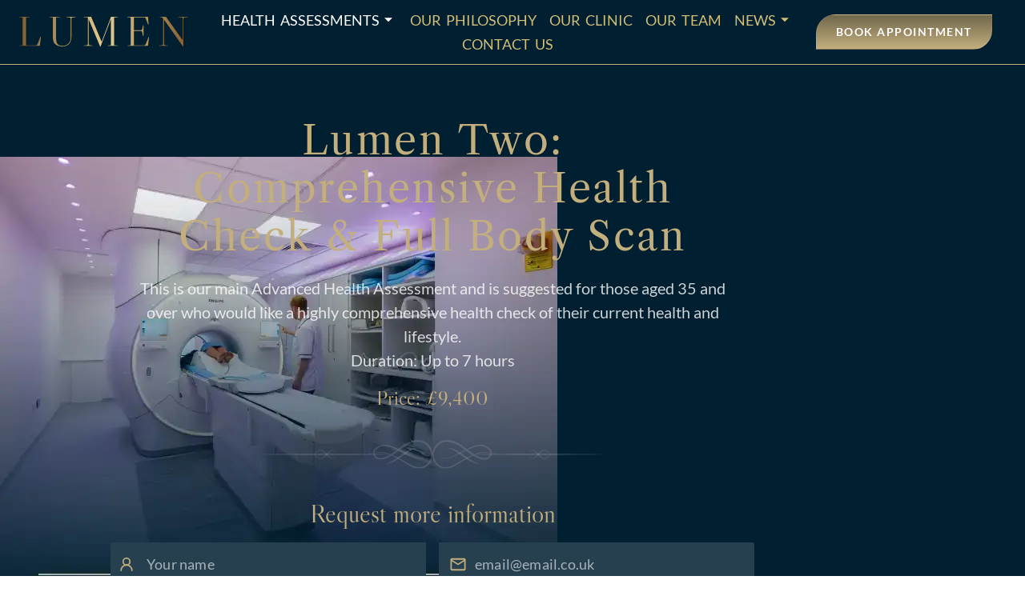

--- FILE ---
content_type: text/html; charset=UTF-8
request_url: https://lumenharleystreet.uk/lumen-two/
body_size: 28626
content:
<!doctype html>
<html lang="en-GB">
<head>
	<meta charset="UTF-8">
	<meta name="viewport" content="width=device-width, initial-scale=1">
	<link rel="profile" href="https://gmpg.org/xfn/11">
	<meta name='robots' content='index, follow, max-image-preview:large, max-snippet:-1, max-video-preview:-1' />

	<!-- This site is optimized with the Yoast SEO Premium plugin v24.4 (Yoast SEO v26.6) - https://yoast.com/wordpress/plugins/seo/ -->
	<title>Lumen Two | Complete Body Scan &amp; Health Check in London</title>
	<meta name="description" content="Lumen Two provides London&#039;s best 7-hour health check with MRI, ultrasound, consultations, and testing. Premium private health assessment from one of the UK&#039;s leading health assessment clinics." />
	<link rel="canonical" href="https://lumenharleystreet.uk/lumen-two/" />
	<meta property="og:locale" content="en_GB" />
	<meta property="og:type" content="article" />
	<meta property="og:title" content="Lumen Two" />
	<meta property="og:description" content="Lumen Two provides London&#039;s best 7-hour health check with MRI, ultrasound, consultations, and testing. Premium private health assessment from one of the UK&#039;s leading health assessment clinics." />
	<meta property="og:url" content="https://lumenharleystreet.uk/lumen-two/" />
	<meta property="og:site_name" content="Lumen Harley Street Advanced Health Assessments" />
	<meta property="article:publisher" content="https://www.facebook.com/lumenharleyst" />
	<meta property="article:modified_time" content="2026-01-16T14:54:06+00:00" />
	<meta property="og:image" content="https://lumenharleystreet.uk/wp-content/uploads/2024/12/Frame-13-4.webp" />
	<meta property="og:image:width" content="696" />
	<meta property="og:image:height" content="692" />
	<meta property="og:image:type" content="image/webp" />
	<meta name="twitter:card" content="summary_large_image" />
	<meta name="twitter:site" content="@lumen17hs" />
	<meta name="twitter:label1" content="Estimated reading time" />
	<meta name="twitter:data1" content="5 minutes" />
	<script type="application/ld+json" class="yoast-schema-graph">{"@context":"https://schema.org","@graph":[{"@type":"WebPage","@id":"https://lumenharleystreet.uk/lumen-two/","url":"https://lumenharleystreet.uk/lumen-two/","name":"Lumen Two | Complete Body Scan & Health Check in London","isPartOf":{"@id":"https://lumenharleystreet.uk/#website"},"primaryImageOfPage":{"@id":"https://lumenharleystreet.uk/lumen-two/#primaryimage"},"image":{"@id":"https://lumenharleystreet.uk/lumen-two/#primaryimage"},"thumbnailUrl":"https://lumenharleystreet.uk/wp-content/uploads/2024/12/Frame-13-4.webp","datePublished":"2021-08-25T19:37:44+00:00","dateModified":"2026-01-16T14:54:06+00:00","description":"Lumen Two provides London's best 7-hour health check with MRI, ultrasound, consultations, and testing. Premium private health assessment from one of the UK's leading health assessment clinics.","breadcrumb":{"@id":"https://lumenharleystreet.uk/lumen-two/#breadcrumb"},"inLanguage":"en-GB","potentialAction":[{"@type":"ReadAction","target":["https://lumenharleystreet.uk/lumen-two/"]}]},{"@type":"ImageObject","inLanguage":"en-GB","@id":"https://lumenharleystreet.uk/lumen-two/#primaryimage","url":"https://lumenharleystreet.uk/wp-content/uploads/2024/12/Frame-13-4.webp","contentUrl":"https://lumenharleystreet.uk/wp-content/uploads/2024/12/Frame-13-4.webp","width":696,"height":692,"caption":"Dr CONNOR O'REILLY BSc Hons – best health assessments UK"},{"@type":"BreadcrumbList","@id":"https://lumenharleystreet.uk/lumen-two/#breadcrumb","itemListElement":[{"@type":"ListItem","position":1,"name":"Home","item":"https://lumenharleystreet.uk/"},{"@type":"ListItem","position":2,"name":"Lumen Two"}]},{"@type":"WebSite","@id":"https://lumenharleystreet.uk/#website","url":"https://lumenharleystreet.uk/","name":"Lumen Health Assessments","description":"Shining a Light On Your Health","publisher":{"@id":"https://lumenharleystreet.uk/#organization"},"alternateName":"Lumen Harley Street","potentialAction":[{"@type":"SearchAction","target":{"@type":"EntryPoint","urlTemplate":"https://lumenharleystreet.uk/?s={search_term_string}"},"query-input":{"@type":"PropertyValueSpecification","valueRequired":true,"valueName":"search_term_string"}}],"inLanguage":"en-GB"},{"@type":"Organization","@id":"https://lumenharleystreet.uk/#organization","name":"Lumen Harley Street","url":"https://lumenharleystreet.uk/","logo":{"@type":"ImageObject","inLanguage":"en-GB","@id":"https://lumenharleystreet.uk/#/schema/logo/image/","url":"https://lumenharleystreet.uk/wp-content/uploads/2021/08/by-default-2021-07-21-at-12.49.11.png","contentUrl":"https://lumenharleystreet.uk/wp-content/uploads/2021/08/by-default-2021-07-21-at-12.49.11.png","width":3336,"height":1864,"caption":"Lumen Harley Street"},"image":{"@id":"https://lumenharleystreet.uk/#/schema/logo/image/"},"sameAs":["https://www.facebook.com/lumenharleyst","https://x.com/lumen17hs","https://www.linkedin.com/company/lumen-harley-street","https://www.pinterest.co.uk/Lumen_Harley_St/_created/","https://www.instagram.com/lumen_harley_st/"]}]}</script>
	<!-- / Yoast SEO Premium plugin. -->


<link rel='dns-prefetch' href='//js-eu1.hs-scripts.com' />
<link rel='dns-prefetch' href='//www.googletagmanager.com' />
<link rel="alternate" type="application/rss+xml" title="Lumen Harley Street Advanced Health Assessments &raquo; Feed" href="https://lumenharleystreet.uk/feed/" />
<link rel="alternate" type="application/rss+xml" title="Lumen Harley Street Advanced Health Assessments &raquo; Comments Feed" href="https://lumenharleystreet.uk/comments/feed/" />
<link rel="alternate" title="oEmbed (JSON)" type="application/json+oembed" href="https://lumenharleystreet.uk/wp-json/oembed/1.0/embed?url=https%3A%2F%2Flumenharleystreet.uk%2Flumen-two%2F" />
<link rel="alternate" title="oEmbed (XML)" type="text/xml+oembed" href="https://lumenharleystreet.uk/wp-json/oembed/1.0/embed?url=https%3A%2F%2Flumenharleystreet.uk%2Flumen-two%2F&#038;format=xml" />
<style id='wp-img-auto-sizes-contain-inline-css'>
img:is([sizes=auto i],[sizes^="auto," i]){contain-intrinsic-size:3000px 1500px}
/*# sourceURL=wp-img-auto-sizes-contain-inline-css */
</style>
<link rel='stylesheet' id='font-awesome-5-all-css' href='https://lumenharleystreet.uk/wp-content/plugins/elementor/assets/lib/font-awesome/css/all.min.css?ver=3.34.1' media='all' />
<link rel='stylesheet' id='font-awesome-4-shim-css' href='https://lumenharleystreet.uk/wp-content/plugins/elementor/assets/lib/font-awesome/css/v4-shims.min.css?ver=3.34.1' media='all' />
<style id='wp-emoji-styles-inline-css'>

	img.wp-smiley, img.emoji {
		display: inline !important;
		border: none !important;
		box-shadow: none !important;
		height: 1em !important;
		width: 1em !important;
		margin: 0 0.07em !important;
		vertical-align: -0.1em !important;
		background: none !important;
		padding: 0 !important;
	}
/*# sourceURL=wp-emoji-styles-inline-css */
</style>
<style id='global-styles-inline-css'>
:root{--wp--preset--aspect-ratio--square: 1;--wp--preset--aspect-ratio--4-3: 4/3;--wp--preset--aspect-ratio--3-4: 3/4;--wp--preset--aspect-ratio--3-2: 3/2;--wp--preset--aspect-ratio--2-3: 2/3;--wp--preset--aspect-ratio--16-9: 16/9;--wp--preset--aspect-ratio--9-16: 9/16;--wp--preset--color--black: #000000;--wp--preset--color--cyan-bluish-gray: #abb8c3;--wp--preset--color--white: #ffffff;--wp--preset--color--pale-pink: #f78da7;--wp--preset--color--vivid-red: #cf2e2e;--wp--preset--color--luminous-vivid-orange: #ff6900;--wp--preset--color--luminous-vivid-amber: #fcb900;--wp--preset--color--light-green-cyan: #7bdcb5;--wp--preset--color--vivid-green-cyan: #00d084;--wp--preset--color--pale-cyan-blue: #8ed1fc;--wp--preset--color--vivid-cyan-blue: #0693e3;--wp--preset--color--vivid-purple: #9b51e0;--wp--preset--gradient--vivid-cyan-blue-to-vivid-purple: linear-gradient(135deg,rgb(6,147,227) 0%,rgb(155,81,224) 100%);--wp--preset--gradient--light-green-cyan-to-vivid-green-cyan: linear-gradient(135deg,rgb(122,220,180) 0%,rgb(0,208,130) 100%);--wp--preset--gradient--luminous-vivid-amber-to-luminous-vivid-orange: linear-gradient(135deg,rgb(252,185,0) 0%,rgb(255,105,0) 100%);--wp--preset--gradient--luminous-vivid-orange-to-vivid-red: linear-gradient(135deg,rgb(255,105,0) 0%,rgb(207,46,46) 100%);--wp--preset--gradient--very-light-gray-to-cyan-bluish-gray: linear-gradient(135deg,rgb(238,238,238) 0%,rgb(169,184,195) 100%);--wp--preset--gradient--cool-to-warm-spectrum: linear-gradient(135deg,rgb(74,234,220) 0%,rgb(151,120,209) 20%,rgb(207,42,186) 40%,rgb(238,44,130) 60%,rgb(251,105,98) 80%,rgb(254,248,76) 100%);--wp--preset--gradient--blush-light-purple: linear-gradient(135deg,rgb(255,206,236) 0%,rgb(152,150,240) 100%);--wp--preset--gradient--blush-bordeaux: linear-gradient(135deg,rgb(254,205,165) 0%,rgb(254,45,45) 50%,rgb(107,0,62) 100%);--wp--preset--gradient--luminous-dusk: linear-gradient(135deg,rgb(255,203,112) 0%,rgb(199,81,192) 50%,rgb(65,88,208) 100%);--wp--preset--gradient--pale-ocean: linear-gradient(135deg,rgb(255,245,203) 0%,rgb(182,227,212) 50%,rgb(51,167,181) 100%);--wp--preset--gradient--electric-grass: linear-gradient(135deg,rgb(202,248,128) 0%,rgb(113,206,126) 100%);--wp--preset--gradient--midnight: linear-gradient(135deg,rgb(2,3,129) 0%,rgb(40,116,252) 100%);--wp--preset--font-size--small: 13px;--wp--preset--font-size--medium: 20px;--wp--preset--font-size--large: 36px;--wp--preset--font-size--x-large: 42px;--wp--preset--spacing--20: 0.44rem;--wp--preset--spacing--30: 0.67rem;--wp--preset--spacing--40: 1rem;--wp--preset--spacing--50: 1.5rem;--wp--preset--spacing--60: 2.25rem;--wp--preset--spacing--70: 3.38rem;--wp--preset--spacing--80: 5.06rem;--wp--preset--shadow--natural: 6px 6px 9px rgba(0, 0, 0, 0.2);--wp--preset--shadow--deep: 12px 12px 50px rgba(0, 0, 0, 0.4);--wp--preset--shadow--sharp: 6px 6px 0px rgba(0, 0, 0, 0.2);--wp--preset--shadow--outlined: 6px 6px 0px -3px rgb(255, 255, 255), 6px 6px rgb(0, 0, 0);--wp--preset--shadow--crisp: 6px 6px 0px rgb(0, 0, 0);}:root { --wp--style--global--content-size: 800px;--wp--style--global--wide-size: 1200px; }:where(body) { margin: 0; }.wp-site-blocks > .alignleft { float: left; margin-right: 2em; }.wp-site-blocks > .alignright { float: right; margin-left: 2em; }.wp-site-blocks > .aligncenter { justify-content: center; margin-left: auto; margin-right: auto; }:where(.wp-site-blocks) > * { margin-block-start: 24px; margin-block-end: 0; }:where(.wp-site-blocks) > :first-child { margin-block-start: 0; }:where(.wp-site-blocks) > :last-child { margin-block-end: 0; }:root { --wp--style--block-gap: 24px; }:root :where(.is-layout-flow) > :first-child{margin-block-start: 0;}:root :where(.is-layout-flow) > :last-child{margin-block-end: 0;}:root :where(.is-layout-flow) > *{margin-block-start: 24px;margin-block-end: 0;}:root :where(.is-layout-constrained) > :first-child{margin-block-start: 0;}:root :where(.is-layout-constrained) > :last-child{margin-block-end: 0;}:root :where(.is-layout-constrained) > *{margin-block-start: 24px;margin-block-end: 0;}:root :where(.is-layout-flex){gap: 24px;}:root :where(.is-layout-grid){gap: 24px;}.is-layout-flow > .alignleft{float: left;margin-inline-start: 0;margin-inline-end: 2em;}.is-layout-flow > .alignright{float: right;margin-inline-start: 2em;margin-inline-end: 0;}.is-layout-flow > .aligncenter{margin-left: auto !important;margin-right: auto !important;}.is-layout-constrained > .alignleft{float: left;margin-inline-start: 0;margin-inline-end: 2em;}.is-layout-constrained > .alignright{float: right;margin-inline-start: 2em;margin-inline-end: 0;}.is-layout-constrained > .aligncenter{margin-left: auto !important;margin-right: auto !important;}.is-layout-constrained > :where(:not(.alignleft):not(.alignright):not(.alignfull)){max-width: var(--wp--style--global--content-size);margin-left: auto !important;margin-right: auto !important;}.is-layout-constrained > .alignwide{max-width: var(--wp--style--global--wide-size);}body .is-layout-flex{display: flex;}.is-layout-flex{flex-wrap: wrap;align-items: center;}.is-layout-flex > :is(*, div){margin: 0;}body .is-layout-grid{display: grid;}.is-layout-grid > :is(*, div){margin: 0;}body{padding-top: 0px;padding-right: 0px;padding-bottom: 0px;padding-left: 0px;}a:where(:not(.wp-element-button)){text-decoration: underline;}:root :where(.wp-element-button, .wp-block-button__link){background-color: #32373c;border-width: 0;color: #fff;font-family: inherit;font-size: inherit;font-style: inherit;font-weight: inherit;letter-spacing: inherit;line-height: inherit;padding-top: calc(0.667em + 2px);padding-right: calc(1.333em + 2px);padding-bottom: calc(0.667em + 2px);padding-left: calc(1.333em + 2px);text-decoration: none;text-transform: inherit;}.has-black-color{color: var(--wp--preset--color--black) !important;}.has-cyan-bluish-gray-color{color: var(--wp--preset--color--cyan-bluish-gray) !important;}.has-white-color{color: var(--wp--preset--color--white) !important;}.has-pale-pink-color{color: var(--wp--preset--color--pale-pink) !important;}.has-vivid-red-color{color: var(--wp--preset--color--vivid-red) !important;}.has-luminous-vivid-orange-color{color: var(--wp--preset--color--luminous-vivid-orange) !important;}.has-luminous-vivid-amber-color{color: var(--wp--preset--color--luminous-vivid-amber) !important;}.has-light-green-cyan-color{color: var(--wp--preset--color--light-green-cyan) !important;}.has-vivid-green-cyan-color{color: var(--wp--preset--color--vivid-green-cyan) !important;}.has-pale-cyan-blue-color{color: var(--wp--preset--color--pale-cyan-blue) !important;}.has-vivid-cyan-blue-color{color: var(--wp--preset--color--vivid-cyan-blue) !important;}.has-vivid-purple-color{color: var(--wp--preset--color--vivid-purple) !important;}.has-black-background-color{background-color: var(--wp--preset--color--black) !important;}.has-cyan-bluish-gray-background-color{background-color: var(--wp--preset--color--cyan-bluish-gray) !important;}.has-white-background-color{background-color: var(--wp--preset--color--white) !important;}.has-pale-pink-background-color{background-color: var(--wp--preset--color--pale-pink) !important;}.has-vivid-red-background-color{background-color: var(--wp--preset--color--vivid-red) !important;}.has-luminous-vivid-orange-background-color{background-color: var(--wp--preset--color--luminous-vivid-orange) !important;}.has-luminous-vivid-amber-background-color{background-color: var(--wp--preset--color--luminous-vivid-amber) !important;}.has-light-green-cyan-background-color{background-color: var(--wp--preset--color--light-green-cyan) !important;}.has-vivid-green-cyan-background-color{background-color: var(--wp--preset--color--vivid-green-cyan) !important;}.has-pale-cyan-blue-background-color{background-color: var(--wp--preset--color--pale-cyan-blue) !important;}.has-vivid-cyan-blue-background-color{background-color: var(--wp--preset--color--vivid-cyan-blue) !important;}.has-vivid-purple-background-color{background-color: var(--wp--preset--color--vivid-purple) !important;}.has-black-border-color{border-color: var(--wp--preset--color--black) !important;}.has-cyan-bluish-gray-border-color{border-color: var(--wp--preset--color--cyan-bluish-gray) !important;}.has-white-border-color{border-color: var(--wp--preset--color--white) !important;}.has-pale-pink-border-color{border-color: var(--wp--preset--color--pale-pink) !important;}.has-vivid-red-border-color{border-color: var(--wp--preset--color--vivid-red) !important;}.has-luminous-vivid-orange-border-color{border-color: var(--wp--preset--color--luminous-vivid-orange) !important;}.has-luminous-vivid-amber-border-color{border-color: var(--wp--preset--color--luminous-vivid-amber) !important;}.has-light-green-cyan-border-color{border-color: var(--wp--preset--color--light-green-cyan) !important;}.has-vivid-green-cyan-border-color{border-color: var(--wp--preset--color--vivid-green-cyan) !important;}.has-pale-cyan-blue-border-color{border-color: var(--wp--preset--color--pale-cyan-blue) !important;}.has-vivid-cyan-blue-border-color{border-color: var(--wp--preset--color--vivid-cyan-blue) !important;}.has-vivid-purple-border-color{border-color: var(--wp--preset--color--vivid-purple) !important;}.has-vivid-cyan-blue-to-vivid-purple-gradient-background{background: var(--wp--preset--gradient--vivid-cyan-blue-to-vivid-purple) !important;}.has-light-green-cyan-to-vivid-green-cyan-gradient-background{background: var(--wp--preset--gradient--light-green-cyan-to-vivid-green-cyan) !important;}.has-luminous-vivid-amber-to-luminous-vivid-orange-gradient-background{background: var(--wp--preset--gradient--luminous-vivid-amber-to-luminous-vivid-orange) !important;}.has-luminous-vivid-orange-to-vivid-red-gradient-background{background: var(--wp--preset--gradient--luminous-vivid-orange-to-vivid-red) !important;}.has-very-light-gray-to-cyan-bluish-gray-gradient-background{background: var(--wp--preset--gradient--very-light-gray-to-cyan-bluish-gray) !important;}.has-cool-to-warm-spectrum-gradient-background{background: var(--wp--preset--gradient--cool-to-warm-spectrum) !important;}.has-blush-light-purple-gradient-background{background: var(--wp--preset--gradient--blush-light-purple) !important;}.has-blush-bordeaux-gradient-background{background: var(--wp--preset--gradient--blush-bordeaux) !important;}.has-luminous-dusk-gradient-background{background: var(--wp--preset--gradient--luminous-dusk) !important;}.has-pale-ocean-gradient-background{background: var(--wp--preset--gradient--pale-ocean) !important;}.has-electric-grass-gradient-background{background: var(--wp--preset--gradient--electric-grass) !important;}.has-midnight-gradient-background{background: var(--wp--preset--gradient--midnight) !important;}.has-small-font-size{font-size: var(--wp--preset--font-size--small) !important;}.has-medium-font-size{font-size: var(--wp--preset--font-size--medium) !important;}.has-large-font-size{font-size: var(--wp--preset--font-size--large) !important;}.has-x-large-font-size{font-size: var(--wp--preset--font-size--x-large) !important;}
:root :where(.wp-block-pullquote){font-size: 1.5em;line-height: 1.6;}
/*# sourceURL=global-styles-inline-css */
</style>
<link rel='stylesheet' id='cute-alert-css' href='https://lumenharleystreet.uk/wp-content/plugins/metform/public/assets/lib/cute-alert/style.css?ver=4.1.0' media='all' />
<link rel='stylesheet' id='text-editor-style-css' href='https://lumenharleystreet.uk/wp-content/plugins/metform/public/assets/css/text-editor.css?ver=4.1.0' media='all' />
<link rel='stylesheet' id='hello-elementor-css' href='https://lumenharleystreet.uk/wp-content/themes/hello-elementor/assets/css/reset.css?ver=3.4.5' media='all' />
<link rel='stylesheet' id='hello-elementor-theme-style-css' href='https://lumenharleystreet.uk/wp-content/themes/hello-elementor/assets/css/theme.css?ver=3.4.5' media='all' />
<link rel='stylesheet' id='hello-elementor-header-footer-css' href='https://lumenharleystreet.uk/wp-content/themes/hello-elementor/assets/css/header-footer.css?ver=3.4.5' media='all' />
<link rel='stylesheet' id='elementor-frontend-css' href='https://lumenharleystreet.uk/wp-content/plugins/elementor/assets/css/frontend.min.css?ver=3.34.1' media='all' />
<link rel='stylesheet' id='elementor-post-30-css' href='https://lumenharleystreet.uk/wp-content/uploads/elementor/css/post-30.css?ver=1768559784' media='all' />
<link rel='stylesheet' id='widget-image-css' href='https://lumenharleystreet.uk/wp-content/plugins/elementor/assets/css/widget-image.min.css?ver=3.34.1' media='all' />
<link rel='stylesheet' id='e-sticky-css' href='https://lumenharleystreet.uk/wp-content/plugins/elementor-pro/assets/css/modules/sticky.min.css?ver=3.34.0' media='all' />
<link rel='stylesheet' id='widget-nav-menu-css' href='https://lumenharleystreet.uk/wp-content/plugins/elementor-pro/assets/css/widget-nav-menu.min.css?ver=3.34.0' media='all' />
<link rel='stylesheet' id='widget-image-box-css' href='https://lumenharleystreet.uk/wp-content/plugins/elementor/assets/css/widget-image-box.min.css?ver=3.34.1' media='all' />
<link rel='stylesheet' id='widget-heading-css' href='https://lumenharleystreet.uk/wp-content/plugins/elementor/assets/css/widget-heading.min.css?ver=3.34.1' media='all' />
<link rel='stylesheet' id='widget-social-icons-css' href='https://lumenharleystreet.uk/wp-content/plugins/elementor/assets/css/widget-social-icons.min.css?ver=3.34.1' media='all' />
<link rel='stylesheet' id='e-apple-webkit-css' href='https://lumenharleystreet.uk/wp-content/plugins/elementor/assets/css/conditionals/apple-webkit.min.css?ver=3.34.1' media='all' />
<link rel='stylesheet' id='widget-icon-box-css' href='https://lumenharleystreet.uk/wp-content/plugins/elementor/assets/css/widget-icon-box.min.css?ver=3.34.1' media='all' />
<link rel='stylesheet' id='widget-form-css' href='https://lumenharleystreet.uk/wp-content/plugins/elementor-pro/assets/css/widget-form.min.css?ver=3.34.0' media='all' />
<link rel='stylesheet' id='e-animation-fadeIn-css' href='https://lumenharleystreet.uk/wp-content/plugins/elementor/assets/lib/animations/styles/fadeIn.min.css?ver=3.34.1' media='all' />
<link rel='stylesheet' id='e-popup-css' href='https://lumenharleystreet.uk/wp-content/plugins/elementor-pro/assets/css/conditionals/popup.min.css?ver=3.34.0' media='all' />
<link rel='stylesheet' id='e-animation-fadeInUp-css' href='https://lumenharleystreet.uk/wp-content/plugins/elementor/assets/lib/animations/styles/fadeInUp.min.css?ver=3.34.1' media='all' />
<link rel='stylesheet' id='widget-icon-list-css' href='https://lumenharleystreet.uk/wp-content/plugins/elementor/assets/css/widget-icon-list.min.css?ver=3.34.1' media='all' />
<link rel='stylesheet' id='widget-divider-css' href='https://lumenharleystreet.uk/wp-content/plugins/elementor/assets/css/widget-divider.min.css?ver=3.34.1' media='all' />
<link rel='stylesheet' id='elementor-post-1212-css' href='https://lumenharleystreet.uk/wp-content/uploads/elementor/css/post-1212.css?ver=1768575562' media='all' />
<link rel='stylesheet' id='elementor-post-555-css' href='https://lumenharleystreet.uk/wp-content/uploads/elementor/css/post-555.css?ver=1768560290' media='all' />
<link rel='stylesheet' id='elementor-post-8140-css' href='https://lumenharleystreet.uk/wp-content/uploads/elementor/css/post-8140.css?ver=1768563331' media='all' />
<link rel='stylesheet' id='elementor-post-9359-css' href='https://lumenharleystreet.uk/wp-content/uploads/elementor/css/post-9359.css?ver=1768559784' media='all' />
<link rel='stylesheet' id='tablepress-default-css' href='https://lumenharleystreet.uk/wp-content/tablepress-combined.min.css?ver=63' media='all' />
<link rel='stylesheet' id='ekit-widget-styles-css' href='https://lumenharleystreet.uk/wp-content/plugins/elementskit-lite/widgets/init/assets/css/widget-styles.css?ver=3.7.8' media='all' />
<link rel='stylesheet' id='ekit-responsive-css' href='https://lumenharleystreet.uk/wp-content/plugins/elementskit-lite/widgets/init/assets/css/responsive.css?ver=3.7.8' media='all' />
<link rel='stylesheet' id='sib-front-css-css' href='https://lumenharleystreet.uk/wp-content/plugins/mailin/css/mailin-front.css?ver=6.9' media='all' />
<link rel='stylesheet' id='elementor-gf-local-lato-css' href='https://lumenharleystreet.uk/wp-content/uploads/elementor/google-fonts/css/lato.css?ver=1743528180' media='all' />
<link rel='stylesheet' id='elementor-gf-local-librecaslontext-css' href='https://lumenharleystreet.uk/wp-content/uploads/elementor/google-fonts/css/librecaslontext.css?ver=1743528180' media='all' />
<link rel='stylesheet' id='elementor-gf-local-roboto-css' href='https://lumenharleystreet.uk/wp-content/uploads/elementor/google-fonts/css/roboto.css?ver=1743528184' media='all' />
<link rel='stylesheet' id='elementor-gf-local-librecaslondisplay-css' href='https://lumenharleystreet.uk/wp-content/uploads/elementor/google-fonts/css/librecaslondisplay.css?ver=1743528184' media='all' />
<link rel='stylesheet' id='elementor-icons-ekiticons-css' href='https://lumenharleystreet.uk/wp-content/plugins/elementskit-lite/modules/elementskit-icon-pack/assets/css/ekiticons.css?ver=3.7.8' media='all' />
<script src="https://lumenharleystreet.uk/wp-content/plugins/elementor/assets/lib/font-awesome/js/v4-shims.min.js?ver=3.34.1" id="font-awesome-4-shim-js"></script>
<script src="https://lumenharleystreet.uk/wp-includes/js/jquery/jquery.min.js?ver=3.7.1" id="jquery-core-js"></script>
<script src="https://lumenharleystreet.uk/wp-includes/js/jquery/jquery-migrate.min.js?ver=3.4.1" id="jquery-migrate-js"></script>

<!-- Google tag (gtag.js) snippet added by Site Kit -->
<!-- Google Analytics snippet added by Site Kit -->
<!-- Google Ads snippet added by Site Kit -->
<script src="https://www.googletagmanager.com/gtag/js?id=GT-T944BVF" id="google_gtagjs-js" async></script>
<script id="google_gtagjs-js-after">
window.dataLayer = window.dataLayer || [];function gtag(){dataLayer.push(arguments);}
gtag("set","linker",{"domains":["lumenharleystreet.uk"]});
gtag("js", new Date());
gtag("set", "developer_id.dZTNiMT", true);
gtag("config", "GT-T944BVF");
gtag("config", "AW-585050044");
 window._googlesitekit = window._googlesitekit || {}; window._googlesitekit.throttledEvents = []; window._googlesitekit.gtagEvent = (name, data) => { var key = JSON.stringify( { name, data } ); if ( !! window._googlesitekit.throttledEvents[ key ] ) { return; } window._googlesitekit.throttledEvents[ key ] = true; setTimeout( () => { delete window._googlesitekit.throttledEvents[ key ]; }, 5 ); gtag( "event", name, { ...data, event_source: "site-kit" } ); }; 
//# sourceURL=google_gtagjs-js-after
</script>
<script id="sib-front-js-js-extra">
var sibErrMsg = {"invalidMail":"Please fill out valid email address","requiredField":"Please fill out required fields","invalidDateFormat":"Please fill out valid date format","invalidSMSFormat":"Please fill out valid phone number"};
var ajax_sib_front_object = {"ajax_url":"https://lumenharleystreet.uk/wp-admin/admin-ajax.php","ajax_nonce":"3514e13f6a","flag_url":"https://lumenharleystreet.uk/wp-content/plugins/mailin/img/flags/"};
//# sourceURL=sib-front-js-js-extra
</script>
<script src="https://lumenharleystreet.uk/wp-content/plugins/mailin/js/mailin-front.js?ver=1764263788" id="sib-front-js-js"></script>
<link rel="https://api.w.org/" href="https://lumenharleystreet.uk/wp-json/" /><link rel="alternate" title="JSON" type="application/json" href="https://lumenharleystreet.uk/wp-json/wp/v2/pages/1212" /><link rel="EditURI" type="application/rsd+xml" title="RSD" href="https://lumenharleystreet.uk/xmlrpc.php?rsd" />
<meta name="generator" content="WordPress 6.9" />
<link rel='shortlink' href='https://lumenharleystreet.uk/?p=1212' />
<meta name="generator" content="Site Kit by Google 1.168.0" /><!-- Google Tag Manager -->
<script>(function(w,d,s,l,i){w[l]=w[l]||[];w[l].push({'gtm.start':
new Date().getTime(),event:'gtm.js'});var f=d.getElementsByTagName(s)[0],
j=d.createElement(s),dl=l!='dataLayer'?'&l='+l:'';j.async=true;j.src=
'https://www.googletagmanager.com/gtm.js?id='+i+dl;f.parentNode.insertBefore(j,f);
})(window,document,'script','dataLayer','GTM-KMN3BKCL');</script>
<!-- End Google Tag Manager -->


<script src="https://www.google.com/recaptcha/api.js?render=6LdSji4rAAAAAHeFQfxz53RQo8PKMFc3z5wQomJ1"></script>


<script type="text/javascript">
    (function(c,l,a,r,i,t,y){
        c[a]=c[a]||function(){(c[a].q=c[a].q||[]).push(arguments)};
        t=l.createElement(r);t.async=1;t.src="https://www.clarity.ms/tag/"+i;
        y=l.getElementsByTagName(r)[0];y.parentNode.insertBefore(t,y);
    })(window, document, "clarity", "script", "rqal54n873");
</script>			<!-- DO NOT COPY THIS SNIPPET! Start of Page Analytics Tracking for HubSpot WordPress plugin v11.3.33-->
			<script class="hsq-set-content-id" data-content-id="standard-page">
				var _hsq = _hsq || [];
				_hsq.push(["setContentType", "standard-page"]);
			</script>
			<!-- DO NOT COPY THIS SNIPPET! End of Page Analytics Tracking for HubSpot WordPress plugin -->
			
<!-- Google AdSense meta tags added by Site Kit -->
<meta name="google-adsense-platform-account" content="ca-host-pub-2644536267352236">
<meta name="google-adsense-platform-domain" content="sitekit.withgoogle.com">
<!-- End Google AdSense meta tags added by Site Kit -->
<meta name="generator" content="Elementor 3.34.1; features: e_font_icon_svg, additional_custom_breakpoints; settings: css_print_method-external, google_font-enabled, font_display-auto">
<!-- Google Tag Manager -->
<script>(function(w,d,s,l,i){w[l]=w[l]||[];w[l].push({'gtm.start':
new Date().getTime(),event:'gtm.js'});var f=d.getElementsByTagName(s)[0],
j=d.createElement(s),dl=l!='dataLayer'?'&l='+l:'';j.async=true;j.src=
'https://www.googletagmanager.com/gtm.js?id='+i+dl;f.parentNode.insertBefore(j,f);
})(window,document,'script','dataLayer','GTM-TNF8CFZL');</script>
<!-- End Google Tag Manager -->
<!-- Event snippet for Lumen Enquiry - Unbounce conversion page -->
<script>
  gtag('event', 'conversion', {'send_to': 'AW-585050044/5bZfCNPLx_sCELzP_JYC'});
</script>


<!-- Event snippet for Lead Enquiry - Lumen Main Site conversion page -->
<script>
  gtag('event', 'conversion', {'send_to': 'AW-585050044/QIGhCLyk1IUDELzP_JYC'});
</script>


<!-- Event snippet for MRI/CT Enquiry - Unbounce conversion page -->
<script>
  gtag('event', 'conversion', {'send_to': 'AW-585050044/hrhiCLDi14YDELzP_JYC'});
</script>

<script type="text/javascript" src="https://cdn.brevo.com/js/sdk-loader.js" async></script>
<script type="text/javascript">
  window.Brevo = window.Brevo || [];
  window.Brevo.push(['init', {"client_key":"lr19rpbc3uejy2fg2lc29bvp","email_id":null,"push":{"customDomain":"https:\/\/lumenharleystreet.uk\/wp-content\/plugins\/mailin\/"},"service_worker_url":"sw.js?key=${key}","frame_url":"brevo-frame.html"}]);
</script>			<style>
				.e-con.e-parent:nth-of-type(n+4):not(.e-lazyloaded):not(.e-no-lazyload),
				.e-con.e-parent:nth-of-type(n+4):not(.e-lazyloaded):not(.e-no-lazyload) * {
					background-image: none !important;
				}
				@media screen and (max-height: 1024px) {
					.e-con.e-parent:nth-of-type(n+3):not(.e-lazyloaded):not(.e-no-lazyload),
					.e-con.e-parent:nth-of-type(n+3):not(.e-lazyloaded):not(.e-no-lazyload) * {
						background-image: none !important;
					}
				}
				@media screen and (max-height: 640px) {
					.e-con.e-parent:nth-of-type(n+2):not(.e-lazyloaded):not(.e-no-lazyload),
					.e-con.e-parent:nth-of-type(n+2):not(.e-lazyloaded):not(.e-no-lazyload) * {
						background-image: none !important;
					}
				}
			</style>
			<link rel="icon" href="https://lumenharleystreet.uk/wp-content/uploads/2021/08/Lumen_Fav-150x150.webp" sizes="32x32" />
<link rel="icon" href="https://lumenharleystreet.uk/wp-content/uploads/2021/08/Lumen_Fav-300x300.webp" sizes="192x192" />
<link rel="apple-touch-icon" href="https://lumenharleystreet.uk/wp-content/uploads/2021/08/Lumen_Fav-300x300.webp" />
<meta name="msapplication-TileImage" content="https://lumenharleystreet.uk/wp-content/uploads/2021/08/Lumen_Fav-300x300.webp" />
		<style id="wp-custom-css">
			.elementor-button-link, .elementor-button {
	line-height: 1.3em!important;
}

/*** New Pages css starts ***/

.page-id-10174 .elementor-heading-title, .page-id-10174 p, .page-id-10174 .elementor-button, .elementor-button-text {
    line-height: 1.3em !important;
}

.page-id-9772 .elementor-heading-title, .page-id-9772 p, .page-id-9772 .elementor-button, .elementor-button-text {
    line-height: 1.3em !important;
}

/***** New Pages css ends ****/

/** Tabs mobile header **/
@media (max-width: 767px) {
.elementor.elementor .elementor-widget-n-tabs.e-n-tabs-mobile .e-n-tab-title {
order: initial!important;
	margin-bottom: 20px !important;
}

    .elementor-element-655a386 .e-n-tabs-heading {
        display: flex !important;
        align-items: center !important;
        margin-bottom: 20px !important;
    }

.elementor-element-655a386 .e-n-tabs-heading .e-n-tab-title, .elementor-element-655a386 .e-n-tabs-heading .e-n-tab-title > active {
		margin: 0px!important;
	}

.elementor-element-655a386 .e-n-tabs-content .e-active {
display: flex !important;
padding-bottom: 10px!important;
flex-wrap: nowrap !important;
}
}
/********************/

#site-header {
    display: none !important;
}
.hover-box:hover h3, .hover-box:hover p {
    color: #fff !important;
}
/** New Form Css Starts
@media only screen and (max-width: 767px) {
#new-booking .e-form__indicators {
    display: flex!important;
	}
	#new-booking .e-form__indicators__indicator {
    flex-direction: column!important;
    padding: 10px!important;
	}
}
#new-booking .e-form__indicators__indicator {
    display: flex
;
    flex-direction: row;
    justify-content: space-evenly;
    padding: 5px;
    border: solid 1px #C3AE7D;
    border-radius: 25px;
    width: fit-content;
    gap: 10px;
}
#new-booking .e-form__indicators {
    display: grid;
    grid-template-columns: 25% 50% 25%;
    align-items: center;
}
#new-booking .e-form__indicators__indicator__icon {
    margin: 0px !important;
}
#new-booking .e-form__indicators__indicator__separator {
    margin: 0px !important;
    background: #C3AE7D !important;
}
#new-booking .e-form__indicators__indicator label {
    font-size: 17px !important;
}
#new-booking .elementor-field-type-checkbox {
    display: grid;
    grid-template-columns: 78% 22%;
    align-content: space-between;
    margin-bottom: 20px !important;
    background: #FFFFFF14;
    padding: 10px;
    align-items: flex-start;
}
#new-booking .elementor-field-type-checkbox .elementor-field-label {
    font-size: 22px !important;
    padding-bottom: 0px !important;
    width: 80%;
}
#new-booking .elementor-field-label p, #new-booking .elementor-field-label a {
    font-size: 16px;
    line-height: 1.4em;
    margin-bottom: 0px;
}
#new-booking .elementor-field-label p {
    margin-top: 10px;
}
#new-booking .elementor-field-type-html {
    color: #fff !important;
}
#new-booking .elementor-field-label a {
    text-decoration: underline;
}
 New Form css ends**/

#new-booking .elementor-field-type-radio p {
    margin: 5px 0px !important;
    font-size: 14px !important;
	    line-height: 1.4em;
}
#new-booking .elementor-field-type-radio a {
    font-size: 14px !important;
}
#new-booking .elementor-field-type-radio label {
    font-size: 20px;
    margin-bottom: 0px !important;
}
#new-booking .elementor-field-type-radio .elementor-field-option {
    display: grid;
    grid-template-columns: 5% 95%;
    background: #FFFFFF14;
    margin-bottom: 20px;
    padding: 15px;
}
@media only screen and (max-width: 767px) {
#new-booking .elementor-field-type-radio .elementor-field-option {
    grid-template-columns: 10% 90%!important;
}
}
.grecaptcha-badge {
	visibility: hidden;
}		</style>
		</head>
<body class="wp-singular page-template-default page page-id-1212 wp-custom-logo wp-embed-responsive wp-theme-hello-elementor eio-default hello-elementor-default elementor-default elementor-kit-30 elementor-page elementor-page-1212">

<!-- Google Tag Manager (noscript) -->
<noscript><iframe src="https://www.googletagmanager.com/ns.html?id=GTM-KMN3BKCL"
height="0" width="0" style="display:none;visibility:hidden"></iframe></noscript>
<!-- End Google Tag Manager (noscript) --><!-- Google Tag Manager (noscript) -->
<noscript><iframe src="https://www.googletagmanager.com/ns.html?id=GTM-TNF8CFZL"
height="0" width="0" style="display:none;visibility:hidden"></iframe></noscript>
<!-- End Google Tag Manager (noscript) -->

<a class="skip-link screen-reader-text" href="#content">Skip to content</a>

		<header data-elementor-type="header" data-elementor-id="555" class="elementor elementor-555 elementor-location-header" data-elementor-post-type="elementor_library">
					<section class="elementor-section elementor-top-section elementor-element elementor-element-36040f73 elementor-section-full_width elementor-section-height-min-height elementor-section-items-stretch elementor-hidden-tablet elementor-hidden-mobile elementor-section-content-space-between elementor-section-height-default" data-id="36040f73" data-element_type="section" data-settings="{&quot;background_background&quot;:&quot;classic&quot;,&quot;sticky&quot;:&quot;top&quot;,&quot;sticky_on&quot;:[&quot;desktop&quot;],&quot;sticky_offset&quot;:0,&quot;sticky_effects_offset&quot;:0,&quot;sticky_anchor_link_offset&quot;:0}">
						<div class="elementor-container elementor-column-gap-default">
					<div class="elementor-column elementor-col-33 elementor-top-column elementor-element elementor-element-461700dc" data-id="461700dc" data-element_type="column">
			<div class="elementor-widget-wrap elementor-element-populated">
						<div class="elementor-element elementor-element-22223e52 elementor-widget-tablet__width-initial elementor-widget__width-initial elementor-widget elementor-widget-theme-site-logo elementor-widget-image" data-id="22223e52" data-element_type="widget" data-widget_type="theme-site-logo.default">
				<div class="elementor-widget-container">
											<a href="https://lumenharleystreet.uk">
			<img src="https://lumenharleystreet.uk/wp-content/uploads/2025/02/LUMEN-Logo-Feb-2025.svg" title="LUMEN Logo Feb 2025" alt="Lumen harley street logo - health check london" loading="lazy" />				</a>
											</div>
				</div>
					</div>
		</div>
				<div class="elementor-column elementor-col-33 elementor-top-column elementor-element elementor-element-254dfe4e" data-id="254dfe4e" data-element_type="column">
			<div class="elementor-widget-wrap elementor-element-populated">
						<div class="elementor-element elementor-element-612aeac1 elementor-widget elementor-widget-ekit-nav-menu" data-id="612aeac1" data-element_type="widget" data-widget_type="ekit-nav-menu.default">
				<div class="elementor-widget-container">
							<nav class="ekit-wid-con ekit_menu_responsive_tablet" 
			data-hamburger-icon="" 
			data-hamburger-icon-type="icon" 
			data-responsive-breakpoint="1024">
			            <button class="elementskit-menu-hamburger elementskit-menu-toggler"  type="button" aria-label="hamburger-icon">
                                    <span class="elementskit-menu-hamburger-icon"></span><span class="elementskit-menu-hamburger-icon"></span><span class="elementskit-menu-hamburger-icon"></span>
                            </button>
            <div id="ekit-megamenu-lumen-header-menu" class="elementskit-menu-container elementskit-menu-offcanvas-elements elementskit-navbar-nav-default ekit-nav-menu-one-page- ekit-nav-dropdown-hover"><ul id="menu-lumen-header-menu" class="elementskit-navbar-nav elementskit-menu-po-center submenu-click-on-icon"><li id="menu-item-5052" class="menu-item menu-item-type-custom menu-item-object-custom current-menu-ancestor current-menu-parent menu-item-has-children menu-item-5052 nav-item elementskit-dropdown-has relative_position elementskit-dropdown-menu-default_width elementskit-mobile-builder-content" data-vertical-menu=750px><a href="#" class="ekit-menu-nav-link ekit-menu-dropdown-toggle">Health Assessments<i aria-hidden="true" class="icon icon-arrow-point-to-down elementskit-submenu-indicator"></i></a>
<ul class="elementskit-dropdown elementskit-submenu-panel">
	<li id="menu-item-460" class="menu-item menu-item-type-post_type menu-item-object-page menu-item-460 nav-item elementskit-mobile-builder-content" data-vertical-menu=750px><a href="https://lumenharleystreet.uk/lumen-one/" class=" dropdown-item">Lumen One</a>	<li id="menu-item-1288" class="menu-item menu-item-type-post_type menu-item-object-page current-menu-item page_item page-item-1212 current_page_item menu-item-1288 nav-item elementskit-mobile-builder-content active" data-vertical-menu=750px><a href="https://lumenharleystreet.uk/lumen-two/" class=" dropdown-item active">Lumen Two</a>	<li id="menu-item-1289" class="menu-item menu-item-type-post_type menu-item-object-page menu-item-1289 nav-item elementskit-mobile-builder-content" data-vertical-menu=750px><a href="https://lumenharleystreet.uk/lumen-two-non-mri/" class=" dropdown-item">Lumen Two  (Non MRI)</a>	<li id="menu-item-1220" class="menu-item menu-item-type-post_type menu-item-object-page menu-item-1220 nav-item elementskit-mobile-builder-content" data-vertical-menu=750px><a href="https://lumenharleystreet.uk/lumen-three/" class=" dropdown-item">Lumen Three</a>	<li id="menu-item-260" class="menu-item menu-item-type-post_type menu-item-object-page menu-item-260 nav-item elementskit-mobile-builder-content" data-vertical-menu=750px><a href="https://lumenharleystreet.uk/corporate-health-assessments/" class=" dropdown-item">Corporate Health Assessments</a>	<li id="menu-item-8572" class="menu-item menu-item-type-post_type menu-item-object-page menu-item-8572 nav-item elementskit-mobile-builder-content" data-vertical-menu=750px><a href="https://lumenharleystreet.uk/lumen-extra-services/" class=" dropdown-item">Extra Services</a>	<li id="menu-item-3832" class="menu-item menu-item-type-post_type menu-item-object-page menu-item-3832 nav-item elementskit-mobile-builder-content" data-vertical-menu=750px><a href="https://lumenharleystreet.uk/why-should-i-have-a-health-assessment/" class=" dropdown-item">Why Should I Book A Health Assessment?</a>	<li id="menu-item-2423" class="menu-item menu-item-type-post_type menu-item-object-page menu-item-2423 nav-item elementskit-mobile-builder-content" data-vertical-menu=750px><a href="https://lumenharleystreet.uk/comparator-table/" class=" dropdown-item">Comparator Table</a>	<li id="menu-item-3399" class="menu-item menu-item-type-post_type menu-item-object-page menu-item-3399 nav-item elementskit-mobile-builder-content" data-vertical-menu=750px><a href="https://lumenharleystreet.uk/download-our-lumen-brochure/" class=" dropdown-item">The Lumen Brochure</a></ul>
</li>
<li id="menu-item-283" class="menu-item menu-item-type-post_type menu-item-object-page menu-item-283 nav-item elementskit-mobile-builder-content" data-vertical-menu=750px><a href="https://lumenharleystreet.uk/our-philosophy/" class="ekit-menu-nav-link">Our Philosophy</a></li>
<li id="menu-item-459" class="menu-item menu-item-type-post_type menu-item-object-page menu-item-459 nav-item elementskit-mobile-builder-content" data-vertical-menu=750px><a href="https://lumenharleystreet.uk/our-clinic/" class="ekit-menu-nav-link">Our Clinic</a></li>
<li id="menu-item-458" class="menu-item menu-item-type-post_type menu-item-object-page menu-item-458 nav-item elementskit-mobile-builder-content" data-vertical-menu=750px><a href="https://lumenharleystreet.uk/our-healthcare-assessment-team/" class="ekit-menu-nav-link">Our Team</a></li>
<li id="menu-item-4928" class="menu-item menu-item-type-custom menu-item-object-custom menu-item-has-children menu-item-4928 nav-item elementskit-dropdown-has relative_position elementskit-dropdown-menu-default_width elementskit-mobile-builder-content" data-vertical-menu=750px><a class="ekit-menu-nav-link ekit-menu-dropdown-toggle">News<i aria-hidden="true" class="icon icon-arrow-point-to-down elementskit-submenu-indicator"></i></a>
<ul class="elementskit-dropdown elementskit-submenu-panel">
	<li id="menu-item-4904" class="menu-item menu-item-type-post_type menu-item-object-page menu-item-4904 nav-item elementskit-mobile-builder-content" data-vertical-menu=750px><a href="https://lumenharleystreet.uk/blog/" class=" dropdown-item">Blog</a>	<li id="menu-item-4404" class="menu-item menu-item-type-post_type menu-item-object-page menu-item-4404 nav-item elementskit-mobile-builder-content" data-vertical-menu=750px><a href="https://lumenharleystreet.uk/videos-and-podcasts/" class=" dropdown-item">Videos and Podcasts</a></ul>
</li>
<li id="menu-item-457" class="menu-item menu-item-type-post_type menu-item-object-page menu-item-457 nav-item elementskit-mobile-builder-content" data-vertical-menu=750px><a href="https://lumenharleystreet.uk/contact-us/" class="ekit-menu-nav-link">Contact Us</a></li>
</ul><div class="elementskit-nav-identity-panel"><button class="elementskit-menu-close elementskit-menu-toggler" type="button">X</button></div></div>			
			<div class="elementskit-menu-overlay elementskit-menu-offcanvas-elements elementskit-menu-toggler ekit-nav-menu--overlay"></div>        </nav>
						</div>
				</div>
					</div>
		</div>
				<div class="elementor-column elementor-col-33 elementor-top-column elementor-element elementor-element-44e611e" data-id="44e611e" data-element_type="column">
			<div class="elementor-widget-wrap elementor-element-populated">
						<div class="elementor-element elementor-element-1d539661 elementor-align-center elementor-mobile-align-justify elementor-widget__width-inherit elementor-widget elementor-widget-button" data-id="1d539661" data-element_type="widget" data-widget_type="button.default">
				<div class="elementor-widget-container">
									<div class="elementor-button-wrapper">
					<a class="elementor-button elementor-button-link elementor-size-sm" href="https://lumenharleystreet.uk/request-appointment/">
						<span class="elementor-button-content-wrapper">
									<span class="elementor-button-text">BOOK  APPOINTMENT</span>
					</span>
					</a>
				</div>
								</div>
				</div>
					</div>
		</div>
					</div>
		</section>
				<section class="elementor-section elementor-top-section elementor-element elementor-element-11783b76 elementor-section-full_width elementor-hidden-desktop elementor-section-height-default elementor-section-height-default" data-id="11783b76" data-element_type="section" data-settings="{&quot;background_background&quot;:&quot;classic&quot;,&quot;sticky&quot;:&quot;top&quot;,&quot;sticky_on&quot;:[&quot;mobile&quot;],&quot;sticky_offset&quot;:0,&quot;sticky_effects_offset&quot;:0,&quot;sticky_anchor_link_offset&quot;:0}">
						<div class="elementor-container elementor-column-gap-default">
					<div class="elementor-column elementor-col-100 elementor-top-column elementor-element elementor-element-2c25e2f2" data-id="2c25e2f2" data-element_type="column" data-settings="{&quot;background_background&quot;:&quot;classic&quot;}">
			<div class="elementor-widget-wrap elementor-element-populated">
						<section class="elementor-section elementor-inner-section elementor-element elementor-element-32c5e6d3 elementor-section-full_width elementor-section-content-middle elementor-section-height-default elementor-section-height-default" data-id="32c5e6d3" data-element_type="section">
						<div class="elementor-container elementor-column-gap-default">
					<div class="elementor-column elementor-col-33 elementor-inner-column elementor-element elementor-element-6d011a20" data-id="6d011a20" data-element_type="column">
			<div class="elementor-widget-wrap elementor-element-populated">
						<div class="elementor-element elementor-element-12af7d02 elementor-widget-tablet__width-initial elementor-widget__width-initial elementor-widget-mobile__width-inherit elementor-widget elementor-widget-theme-site-logo elementor-widget-image" data-id="12af7d02" data-element_type="widget" data-widget_type="theme-site-logo.default">
				<div class="elementor-widget-container">
											<a href="https://lumenharleystreet.uk">
			<img width="250" height="45" src="https://lumenharleystreet.uk/wp-content/uploads/2025/02/LUMEN-Logo-Feb-2025.svg" class="attachment-full size-full wp-image-7241" alt="Lumen harley street logo - health check london" />				</a>
											</div>
				</div>
					</div>
		</div>
				<div class="elementor-column elementor-col-33 elementor-inner-column elementor-element elementor-element-6289ef70" data-id="6289ef70" data-element_type="column">
			<div class="elementor-widget-wrap elementor-element-populated">
						<div class="elementor-element elementor-element-70b0377a elementor-nav-menu--stretch elementor-nav-menu__text-align-center elementor-hidden-desktop elementor-nav-menu--dropdown-tablet elementor-nav-menu--toggle elementor-nav-menu--burger elementor-widget elementor-widget-nav-menu" data-id="70b0377a" data-element_type="widget" data-settings="{&quot;full_width&quot;:&quot;stretch&quot;,&quot;layout&quot;:&quot;horizontal&quot;,&quot;submenu_icon&quot;:{&quot;value&quot;:&quot;&lt;svg aria-hidden=\&quot;true\&quot; class=\&quot;e-font-icon-svg e-fas-caret-down\&quot; viewBox=\&quot;0 0 320 512\&quot; xmlns=\&quot;http:\/\/www.w3.org\/2000\/svg\&quot;&gt;&lt;path d=\&quot;M31.3 192h257.3c17.8 0 26.7 21.5 14.1 34.1L174.1 354.8c-7.8 7.8-20.5 7.8-28.3 0L17.2 226.1C4.6 213.5 13.5 192 31.3 192z\&quot;&gt;&lt;\/path&gt;&lt;\/svg&gt;&quot;,&quot;library&quot;:&quot;fa-solid&quot;},&quot;toggle&quot;:&quot;burger&quot;}" data-widget_type="nav-menu.default">
				<div class="elementor-widget-container">
								<nav aria-label="Menu" class="elementor-nav-menu--main elementor-nav-menu__container elementor-nav-menu--layout-horizontal e--pointer-none">
				<ul id="menu-1-70b0377a" class="elementor-nav-menu"><li class="menu-item menu-item-type-custom menu-item-object-custom current-menu-ancestor current-menu-parent menu-item-has-children menu-item-5052"><a href="#" class="elementor-item elementor-item-anchor">Health Assessments</a>
<ul class="sub-menu elementor-nav-menu--dropdown">
	<li class="menu-item menu-item-type-post_type menu-item-object-page menu-item-460"><a href="https://lumenharleystreet.uk/lumen-one/" class="elementor-sub-item">Lumen One</a></li>
	<li class="menu-item menu-item-type-post_type menu-item-object-page current-menu-item page_item page-item-1212 current_page_item menu-item-1288"><a href="https://lumenharleystreet.uk/lumen-two/" aria-current="page" class="elementor-sub-item elementor-item-active">Lumen Two</a></li>
	<li class="menu-item menu-item-type-post_type menu-item-object-page menu-item-1289"><a href="https://lumenharleystreet.uk/lumen-two-non-mri/" class="elementor-sub-item">Lumen Two  (Non MRI)</a></li>
	<li class="menu-item menu-item-type-post_type menu-item-object-page menu-item-1220"><a href="https://lumenharleystreet.uk/lumen-three/" class="elementor-sub-item">Lumen Three</a></li>
	<li class="menu-item menu-item-type-post_type menu-item-object-page menu-item-260"><a href="https://lumenharleystreet.uk/corporate-health-assessments/" class="elementor-sub-item">Corporate Health Assessments</a></li>
	<li class="menu-item menu-item-type-post_type menu-item-object-page menu-item-8572"><a href="https://lumenharleystreet.uk/lumen-extra-services/" class="elementor-sub-item">Extra Services</a></li>
	<li class="menu-item menu-item-type-post_type menu-item-object-page menu-item-3832"><a href="https://lumenharleystreet.uk/why-should-i-have-a-health-assessment/" class="elementor-sub-item">Why Should I Book A Health Assessment?</a></li>
	<li class="menu-item menu-item-type-post_type menu-item-object-page menu-item-2423"><a href="https://lumenharleystreet.uk/comparator-table/" class="elementor-sub-item">Comparator Table</a></li>
	<li class="menu-item menu-item-type-post_type menu-item-object-page menu-item-3399"><a href="https://lumenharleystreet.uk/download-our-lumen-brochure/" class="elementor-sub-item">The Lumen Brochure</a></li>
</ul>
</li>
<li class="menu-item menu-item-type-post_type menu-item-object-page menu-item-283"><a href="https://lumenharleystreet.uk/our-philosophy/" class="elementor-item">Our Philosophy</a></li>
<li class="menu-item menu-item-type-post_type menu-item-object-page menu-item-459"><a href="https://lumenharleystreet.uk/our-clinic/" class="elementor-item">Our Clinic</a></li>
<li class="menu-item menu-item-type-post_type menu-item-object-page menu-item-458"><a href="https://lumenharleystreet.uk/our-healthcare-assessment-team/" class="elementor-item">Our Team</a></li>
<li class="menu-item menu-item-type-custom menu-item-object-custom menu-item-has-children menu-item-4928"><a class="elementor-item">News</a>
<ul class="sub-menu elementor-nav-menu--dropdown">
	<li class="menu-item menu-item-type-post_type menu-item-object-page menu-item-4904"><a href="https://lumenharleystreet.uk/blog/" class="elementor-sub-item">Blog</a></li>
	<li class="menu-item menu-item-type-post_type menu-item-object-page menu-item-4404"><a href="https://lumenharleystreet.uk/videos-and-podcasts/" class="elementor-sub-item">Videos and Podcasts</a></li>
</ul>
</li>
<li class="menu-item menu-item-type-post_type menu-item-object-page menu-item-457"><a href="https://lumenharleystreet.uk/contact-us/" class="elementor-item">Contact Us</a></li>
</ul>			</nav>
					<div class="elementor-menu-toggle" role="button" tabindex="0" aria-label="Menu Toggle" aria-expanded="false">
			<svg aria-hidden="true" role="presentation" class="elementor-menu-toggle__icon--open e-font-icon-svg e-eicon-menu-bar" viewBox="0 0 1000 1000" xmlns="http://www.w3.org/2000/svg"><path d="M104 333H896C929 333 958 304 958 271S929 208 896 208H104C71 208 42 237 42 271S71 333 104 333ZM104 583H896C929 583 958 554 958 521S929 458 896 458H104C71 458 42 487 42 521S71 583 104 583ZM104 833H896C929 833 958 804 958 771S929 708 896 708H104C71 708 42 737 42 771S71 833 104 833Z"></path></svg><svg aria-hidden="true" role="presentation" class="elementor-menu-toggle__icon--close e-font-icon-svg e-eicon-close" viewBox="0 0 1000 1000" xmlns="http://www.w3.org/2000/svg"><path d="M742 167L500 408 258 167C246 154 233 150 217 150 196 150 179 158 167 167 154 179 150 196 150 212 150 229 154 242 171 254L408 500 167 742C138 771 138 800 167 829 196 858 225 858 254 829L496 587 738 829C750 842 767 846 783 846 800 846 817 842 829 829 842 817 846 804 846 783 846 767 842 750 829 737L588 500 833 258C863 229 863 200 833 171 804 137 775 137 742 167Z"></path></svg>		</div>
					<nav class="elementor-nav-menu--dropdown elementor-nav-menu__container" aria-hidden="true">
				<ul id="menu-2-70b0377a" class="elementor-nav-menu"><li class="menu-item menu-item-type-custom menu-item-object-custom current-menu-ancestor current-menu-parent menu-item-has-children menu-item-5052"><a href="#" class="elementor-item elementor-item-anchor" tabindex="-1">Health Assessments</a>
<ul class="sub-menu elementor-nav-menu--dropdown">
	<li class="menu-item menu-item-type-post_type menu-item-object-page menu-item-460"><a href="https://lumenharleystreet.uk/lumen-one/" class="elementor-sub-item" tabindex="-1">Lumen One</a></li>
	<li class="menu-item menu-item-type-post_type menu-item-object-page current-menu-item page_item page-item-1212 current_page_item menu-item-1288"><a href="https://lumenharleystreet.uk/lumen-two/" aria-current="page" class="elementor-sub-item elementor-item-active" tabindex="-1">Lumen Two</a></li>
	<li class="menu-item menu-item-type-post_type menu-item-object-page menu-item-1289"><a href="https://lumenharleystreet.uk/lumen-two-non-mri/" class="elementor-sub-item" tabindex="-1">Lumen Two  (Non MRI)</a></li>
	<li class="menu-item menu-item-type-post_type menu-item-object-page menu-item-1220"><a href="https://lumenharleystreet.uk/lumen-three/" class="elementor-sub-item" tabindex="-1">Lumen Three</a></li>
	<li class="menu-item menu-item-type-post_type menu-item-object-page menu-item-260"><a href="https://lumenharleystreet.uk/corporate-health-assessments/" class="elementor-sub-item" tabindex="-1">Corporate Health Assessments</a></li>
	<li class="menu-item menu-item-type-post_type menu-item-object-page menu-item-8572"><a href="https://lumenharleystreet.uk/lumen-extra-services/" class="elementor-sub-item" tabindex="-1">Extra Services</a></li>
	<li class="menu-item menu-item-type-post_type menu-item-object-page menu-item-3832"><a href="https://lumenharleystreet.uk/why-should-i-have-a-health-assessment/" class="elementor-sub-item" tabindex="-1">Why Should I Book A Health Assessment?</a></li>
	<li class="menu-item menu-item-type-post_type menu-item-object-page menu-item-2423"><a href="https://lumenharleystreet.uk/comparator-table/" class="elementor-sub-item" tabindex="-1">Comparator Table</a></li>
	<li class="menu-item menu-item-type-post_type menu-item-object-page menu-item-3399"><a href="https://lumenharleystreet.uk/download-our-lumen-brochure/" class="elementor-sub-item" tabindex="-1">The Lumen Brochure</a></li>
</ul>
</li>
<li class="menu-item menu-item-type-post_type menu-item-object-page menu-item-283"><a href="https://lumenharleystreet.uk/our-philosophy/" class="elementor-item" tabindex="-1">Our Philosophy</a></li>
<li class="menu-item menu-item-type-post_type menu-item-object-page menu-item-459"><a href="https://lumenharleystreet.uk/our-clinic/" class="elementor-item" tabindex="-1">Our Clinic</a></li>
<li class="menu-item menu-item-type-post_type menu-item-object-page menu-item-458"><a href="https://lumenharleystreet.uk/our-healthcare-assessment-team/" class="elementor-item" tabindex="-1">Our Team</a></li>
<li class="menu-item menu-item-type-custom menu-item-object-custom menu-item-has-children menu-item-4928"><a class="elementor-item" tabindex="-1">News</a>
<ul class="sub-menu elementor-nav-menu--dropdown">
	<li class="menu-item menu-item-type-post_type menu-item-object-page menu-item-4904"><a href="https://lumenharleystreet.uk/blog/" class="elementor-sub-item" tabindex="-1">Blog</a></li>
	<li class="menu-item menu-item-type-post_type menu-item-object-page menu-item-4404"><a href="https://lumenharleystreet.uk/videos-and-podcasts/" class="elementor-sub-item" tabindex="-1">Videos and Podcasts</a></li>
</ul>
</li>
<li class="menu-item menu-item-type-post_type menu-item-object-page menu-item-457"><a href="https://lumenharleystreet.uk/contact-us/" class="elementor-item" tabindex="-1">Contact Us</a></li>
</ul>			</nav>
						</div>
				</div>
					</div>
		</div>
				<div class="elementor-column elementor-col-33 elementor-inner-column elementor-element elementor-element-fedd2e0" data-id="fedd2e0" data-element_type="column">
			<div class="elementor-widget-wrap elementor-element-populated">
						<div class="elementor-element elementor-element-3e5f8db8 elementor-align-center elementor-mobile-align-justify elementor-widget-mobile__width-initial elementor-widget elementor-widget-button" data-id="3e5f8db8" data-element_type="widget" data-widget_type="button.default">
				<div class="elementor-widget-container">
									<div class="elementor-button-wrapper">
					<a class="elementor-button elementor-button-link elementor-size-sm" href="https://lumenharleystreet.uk/request-appointment/">
						<span class="elementor-button-content-wrapper">
									<span class="elementor-button-text">APPOINTMENT</span>
					</span>
					</a>
				</div>
								</div>
				</div>
					</div>
		</div>
					</div>
		</section>
					</div>
		</div>
					</div>
		</section>
				</header>
		
<main id="content" class="site-main post-1212 page type-page status-publish has-post-thumbnail hentry">

	
	<div class="page-content">
				<div data-elementor-type="wp-page" data-elementor-id="1212" class="elementor elementor-1212" data-elementor-post-type="page">
						<section class="elementor-section elementor-top-section elementor-element elementor-element-31dab783 elementor-section-height-min-height elementor-section-content-middle elementor-section-boxed elementor-section-height-default elementor-section-items-middle" data-id="31dab783" data-element_type="section" data-settings="{&quot;background_background&quot;:&quot;classic&quot;}">
							<div class="elementor-background-overlay"></div>
							<div class="elementor-container elementor-column-gap-default">
					<div class="elementor-column elementor-col-100 elementor-top-column elementor-element elementor-element-26bda0b6" data-id="26bda0b6" data-element_type="column" data-settings="{&quot;background_background&quot;:&quot;classic&quot;}">
			<div class="elementor-widget-wrap elementor-element-populated">
						<section class="elementor-section elementor-inner-section elementor-element elementor-element-1dda994a elementor-section-full_width elementor-section-height-default elementor-section-height-default" data-id="1dda994a" data-element_type="section">
						<div class="elementor-container elementor-column-gap-default">
					<div class="elementor-column elementor-col-100 elementor-inner-column elementor-element elementor-element-3656b30f" data-id="3656b30f" data-element_type="column">
			<div class="elementor-widget-wrap elementor-element-populated">
						<div class="elementor-element elementor-element-4071694e elementor-widget__width-inherit elementor-invisible elementor-widget elementor-widget-heading" data-id="4071694e" data-element_type="widget" data-settings="{&quot;_animation&quot;:&quot;fadeInUp&quot;}" data-widget_type="heading.default">
				<div class="elementor-widget-container">
					<h1 class="elementor-heading-title elementor-size-default">Lumen Two: <br> Comprehensive Health Check &amp; Full Body Scan</h1>				</div>
				</div>
				<div class="elementor-element elementor-element-7e02530c elementor-widget__width-inherit elementor-invisible elementor-widget elementor-widget-heading" data-id="7e02530c" data-element_type="widget" data-settings="{&quot;_animation&quot;:&quot;fadeInUp&quot;}" data-widget_type="heading.default">
				<div class="elementor-widget-container">
					<p class="elementor-heading-title elementor-size-default">This is our main Advanced Health Assessment and is suggested for those aged 35 and over who would like a highly <a href="https://lumenharleystreet.uk/lumen-three/">comprehensive health check of their current health and lifestyle.</a>
 <br>
Duration: Up to 7 hours</p>				</div>
				</div>
				<div class="elementor-element elementor-element-914360d elementor-widget elementor-widget-heading" data-id="914360d" data-element_type="widget" data-widget_type="heading.default">
				<div class="elementor-widget-container">
					<h2 class="elementor-heading-title elementor-size-default">Price: £9,400</h2>				</div>
				</div>
					</div>
		</div>
					</div>
		</section>
				<div class="elementor-element elementor-element-2530a9b9 elementor-widget elementor-widget-image" data-id="2530a9b9" data-element_type="widget" data-widget_type="image.default">
				<div class="elementor-widget-container">
															<img decoding="async" width="382" height="32" src="https://lumenharleystreet.uk/wp-content/uploads/2024/10/a.svg" class="attachment-large size-large wp-image-6560" alt="" />															</div>
				</div>
		<div class="elementor-element elementor-element-4cffbfe e-flex e-con-boxed e-con e-parent" data-id="4cffbfe" data-element_type="container">
					<div class="e-con-inner">
		<div class="elementor-element elementor-element-394bee8 e-con-full custom-form-padding e-flex e-con e-child" data-id="394bee8" data-element_type="container">
				<div class="elementor-element elementor-element-68cfaf1 elementor-widget elementor-widget-heading" data-id="68cfaf1" data-element_type="widget" data-widget_type="heading.default">
				<div class="elementor-widget-container">
					<h2 class="elementor-heading-title elementor-size-default">Request more information</h2>				</div>
				</div>
				<div class="elementor-element elementor-element-9aa7819 elementor-button-align-center elementor-widget__width-initial custom-form-icons  elementor-widget elementor-widget-form" data-id="9aa7819" data-element_type="widget" data-settings="{&quot;step_next_label&quot;:&quot;Next&quot;,&quot;step_previous_label&quot;:&quot;Previous&quot;,&quot;button_width&quot;:&quot;100&quot;,&quot;step_type&quot;:&quot;number_text&quot;,&quot;step_icon_shape&quot;:&quot;circle&quot;}" data-widget_type="form.default">
				<div class="elementor-widget-container">
							<form class="elementor-form" method="post" id="brochure" name="Lumen Info Requested" aria-label="Lumen Info Requested">
			<input type="hidden" name="post_id" value="1212"/>
			<input type="hidden" name="form_id" value="9aa7819"/>
			<input type="hidden" name="referer_title" value="Lumen Two | Complete Body Scan &amp; Health Check in London" />

							<input type="hidden" name="queried_id" value="1212"/>
			
			<div class="elementor-form-fields-wrapper elementor-labels-">
								<div class="elementor-field-type-text elementor-field-group elementor-column elementor-field-group-field_9a849f8 elementor-col-50 elementor-sm-100 elementor-field-required">
												<label for="form-field-field_9a849f8" class="elementor-field-label elementor-screen-only">
								Name							</label>
														<input size="1" type="text" name="form_fields[field_9a849f8]" id="form-field-field_9a849f8" class="elementor-field elementor-size-sm  elementor-field-textual" placeholder="Your name" required="required">
											</div>
								<div class="elementor-field-type-email elementor-field-group elementor-column elementor-field-group-email elementor-col-50 elementor-sm-100 elementor-field-required">
												<label for="form-field-email" class="elementor-field-label elementor-screen-only">
								Enter Your Email Address 							</label>
														<input size="1" type="email" name="form_fields[email]" id="form-field-email" class="elementor-field elementor-size-sm  elementor-field-textual" placeholder="email@email.co.uk" required="required">
											</div>
								<div class="elementor-field-type-hidden elementor-field-group elementor-column elementor-field-group-field_dbc61b1 elementor-col-100">
													<input size="1" type="hidden" name="form_fields[field_dbc61b1]" id="form-field-field_dbc61b1" class="elementor-field elementor-size-sm  elementor-field-textual" value="Lumen Two">
											</div>
								<div class="elementor-field-group elementor-column elementor-field-type-submit elementor-col-100 e-form__buttons">
					<button class="elementor-button elementor-size-sm" type="submit">
						<span class="elementor-button-content-wrapper">
																						<span class="elementor-button-text">Request Now</span>
													</span>
					</button>
				</div>
			</div>
		</form>
						</div>
				</div>
				</div>
					</div>
				</div>
					</div>
		</div>
					</div>
		</section>
				<section class="elementor-section elementor-top-section elementor-element elementor-element-44dd88c9 elementor-section-boxed elementor-section-height-default elementor-section-height-default" data-id="44dd88c9" data-element_type="section">
						<div class="elementor-container elementor-column-gap-default">
					<div class="elementor-column elementor-col-50 elementor-top-column elementor-element elementor-element-107effcb" data-id="107effcb" data-element_type="column">
			<div class="elementor-widget-wrap elementor-element-populated">
						<section class="elementor-section elementor-inner-section elementor-element elementor-element-3e2a2435 elementor-section-full_width elementor-section-height-min-height elementor-section-content-middle elementor-section-height-default" data-id="3e2a2435" data-element_type="section">
						<div class="elementor-container elementor-column-gap-default">
					<div class="elementor-column elementor-col-100 elementor-inner-column elementor-element elementor-element-5f2ed3b1" data-id="5f2ed3b1" data-element_type="column" data-settings="{&quot;background_background&quot;:&quot;classic&quot;}">
			<div class="elementor-widget-wrap elementor-element-populated">
						<div class="elementor-element elementor-element-6b66eee8 elementor-widget elementor-widget-heading" data-id="6b66eee8" data-element_type="widget" data-widget_type="heading.default">
				<div class="elementor-widget-container">
					<h2 class="elementor-heading-title elementor-size-default">LUMEN TWO CONSULTATION</h2>				</div>
				</div>
				<div class="elementor-element elementor-element-13fe0e6b elementor-position-inline-start elementor-mobile-position-inline-start elementor-view-default elementor-widget elementor-widget-icon-box" data-id="13fe0e6b" data-element_type="widget" data-widget_type="icon-box.default">
				<div class="elementor-widget-container">
							<div class="elementor-icon-box-wrapper">

						<div class="elementor-icon-box-icon">
				<span  class="elementor-icon">
				<svg xmlns="http://www.w3.org/2000/svg" width="32" height="33" viewBox="0 0 32 33" fill="none"><rect x="0.5" y="1.48193" width="31" height="31" rx="15.5" stroke="white"></rect><path d="M17.5 23.7319C17.5 24.0286 17.412 24.3186 17.2472 24.5653C17.0824 24.812 16.8481 25.0042 16.574 25.1178C16.2999 25.2313 15.9983 25.261 15.7074 25.2031C15.4164 25.1452 15.1491 25.0024 14.9393 24.7926C14.7296 24.5828 14.5867 24.3155 14.5288 24.0246C14.4709 23.7336 14.5006 23.432 14.6142 23.1579C14.7277 22.8838 14.92 22.6496 15.1666 22.4847C15.4133 22.3199 15.7033 22.2319 16 22.2319C16.3978 22.2319 16.7794 22.39 17.0607 22.6713C17.342 22.9526 17.5 23.3341 17.5 23.7319ZM16 19.9819C16.1989 19.9819 16.3897 19.9029 16.5303 19.7623C16.671 19.6216 16.75 19.4308 16.75 19.2319V9.48193C16.75 9.28302 16.671 9.09226 16.5303 8.9516C16.3897 8.81095 16.1989 8.73193 16 8.73193C15.8011 8.73193 15.6103 8.81095 15.4697 8.9516C15.329 9.09226 15.25 9.28302 15.25 9.48193V19.2319C15.25 19.4308 15.329 19.6216 15.4697 19.7623C15.6103 19.9029 15.8011 19.9819 16 19.9819Z" fill="white"></path></svg>				</span>
			</div>
			
						<div class="elementor-icon-box-content">

									<h3 class="elementor-icon-box-title">
						<span  >
							(Approx. 50 minutes)						</span>
					</h3>
				
				
			</div>
			
		</div>
						</div>
				</div>
					</div>
		</div>
					</div>
		</section>
				<section class="elementor-section elementor-inner-section elementor-element elementor-element-4989187d elementor-section-boxed elementor-section-height-default elementor-section-height-default" data-id="4989187d" data-element_type="section">
						<div class="elementor-container elementor-column-gap-default">
					<div class="elementor-column elementor-col-50 elementor-inner-column elementor-element elementor-element-549ecb21" data-id="549ecb21" data-element_type="column">
			<div class="elementor-widget-wrap elementor-element-populated">
						<div class="elementor-element elementor-element-7615c086 elementor-icon-list--layout-traditional elementor-list-item-link-full_width elementor-widget elementor-widget-icon-list" data-id="7615c086" data-element_type="widget" data-widget_type="icon-list.default">
				<div class="elementor-widget-container">
							<ul class="elementor-icon-list-items">
							<li class="elementor-icon-list-item">
											<span class="elementor-icon-list-icon">
							<svg xmlns="http://www.w3.org/2000/svg" width="20" height="21" viewBox="0 0 20 21" fill="none"><g clip-path="url(#clip0_719_63)"><path d="M12.0802 12.6448C13.5448 11.1806 12.6218 7.88272 10.0177 5.27938C7.41476 2.67563 4.11726 1.7523 2.65267 3.21688C1.18809 4.68147 2.11142 7.97938 4.71517 10.5827C7.31851 13.186 10.6164 14.1094 12.0806 12.6452" stroke="#C3AE7D" stroke-width="2" stroke-linecap="round" stroke-linejoin="round"></path><path d="M12.0806 9.03636C13.5452 10.5005 12.6218 13.7984 10.0181 16.4018C7.41476 19.0055 4.11726 19.9289 2.65267 18.4643C1.18809 16.9997 2.11142 13.7018 4.71517 11.0984C7.31851 8.49511 10.6164 7.57178 12.0806 9.03595" stroke="#C3AE7D" stroke-width="2" stroke-linecap="round" stroke-linejoin="round"></path><path d="M8.47299 12.6448C7.0084 11.1806 7.93174 7.88272 10.5355 5.27938C13.1388 2.67563 16.4363 1.7523 17.9009 3.21688C19.3655 4.68147 18.4422 7.97938 15.8384 10.5827C13.2351 13.186 9.93715 14.1094 8.47299 12.6452" stroke="#C3AE7D" stroke-width="2" stroke-linecap="round" stroke-linejoin="round"></path><path d="M8.47299 9.03636C7.0084 10.5005 7.93174 13.7984 10.5355 16.4018C13.1388 19.0055 16.4363 19.9289 17.9009 18.4643C19.3655 16.9997 18.4422 13.7018 15.8384 11.0984C13.2351 8.49511 9.93715 7.57178 8.47299 9.03595" stroke="#C3AE7D" stroke-width="2" stroke-linecap="round" stroke-linejoin="round"></path></g><defs><clipPath id="clip0_719_63"><rect width="20" height="20" fill="white" transform="translate(0 0.981934)"></rect></clipPath></defs></svg>						</span>
										<span class="elementor-icon-list-text">Personal 1:1 consultation with Dr Savin</span>
									</li>
								<li class="elementor-icon-list-item">
											<span class="elementor-icon-list-icon">
							<svg xmlns="http://www.w3.org/2000/svg" width="20" height="21" viewBox="0 0 20 21" fill="none"><g clip-path="url(#clip0_719_63)"><path d="M12.0802 12.6448C13.5448 11.1806 12.6218 7.88272 10.0177 5.27938C7.41476 2.67563 4.11726 1.7523 2.65267 3.21688C1.18809 4.68147 2.11142 7.97938 4.71517 10.5827C7.31851 13.186 10.6164 14.1094 12.0806 12.6452" stroke="#C3AE7D" stroke-width="2" stroke-linecap="round" stroke-linejoin="round"></path><path d="M12.0806 9.03636C13.5452 10.5005 12.6218 13.7984 10.0181 16.4018C7.41476 19.0055 4.11726 19.9289 2.65267 18.4643C1.18809 16.9997 2.11142 13.7018 4.71517 11.0984C7.31851 8.49511 10.6164 7.57178 12.0806 9.03595" stroke="#C3AE7D" stroke-width="2" stroke-linecap="round" stroke-linejoin="round"></path><path d="M8.47299 12.6448C7.0084 11.1806 7.93174 7.88272 10.5355 5.27938C13.1388 2.67563 16.4363 1.7523 17.9009 3.21688C19.3655 4.68147 18.4422 7.97938 15.8384 10.5827C13.2351 13.186 9.93715 14.1094 8.47299 12.6452" stroke="#C3AE7D" stroke-width="2" stroke-linecap="round" stroke-linejoin="round"></path><path d="M8.47299 9.03636C7.0084 10.5005 7.93174 13.7984 10.5355 16.4018C13.1388 19.0055 16.4363 19.9289 17.9009 18.4643C19.3655 16.9997 18.4422 13.7018 15.8384 11.0984C13.2351 8.49511 9.93715 7.57178 8.47299 9.03595" stroke="#C3AE7D" stroke-width="2" stroke-linecap="round" stroke-linejoin="round"></path></g><defs><clipPath id="clip0_719_63"><rect width="20" height="20" fill="white" transform="translate(0 0.981934)"></rect></clipPath></defs></svg>						</span>
										<span class="elementor-icon-list-text">Detailed lifestyle discussion and analysis of risk factors</span>
									</li>
								<li class="elementor-icon-list-item">
											<span class="elementor-icon-list-icon">
							<svg xmlns="http://www.w3.org/2000/svg" width="20" height="21" viewBox="0 0 20 21" fill="none"><g clip-path="url(#clip0_719_63)"><path d="M12.0802 12.6448C13.5448 11.1806 12.6218 7.88272 10.0177 5.27938C7.41476 2.67563 4.11726 1.7523 2.65267 3.21688C1.18809 4.68147 2.11142 7.97938 4.71517 10.5827C7.31851 13.186 10.6164 14.1094 12.0806 12.6452" stroke="#C3AE7D" stroke-width="2" stroke-linecap="round" stroke-linejoin="round"></path><path d="M12.0806 9.03636C13.5452 10.5005 12.6218 13.7984 10.0181 16.4018C7.41476 19.0055 4.11726 19.9289 2.65267 18.4643C1.18809 16.9997 2.11142 13.7018 4.71517 11.0984C7.31851 8.49511 10.6164 7.57178 12.0806 9.03595" stroke="#C3AE7D" stroke-width="2" stroke-linecap="round" stroke-linejoin="round"></path><path d="M8.47299 12.6448C7.0084 11.1806 7.93174 7.88272 10.5355 5.27938C13.1388 2.67563 16.4363 1.7523 17.9009 3.21688C19.3655 4.68147 18.4422 7.97938 15.8384 10.5827C13.2351 13.186 9.93715 14.1094 8.47299 12.6452" stroke="#C3AE7D" stroke-width="2" stroke-linecap="round" stroke-linejoin="round"></path><path d="M8.47299 9.03636C7.0084 10.5005 7.93174 13.7984 10.5355 16.4018C13.1388 19.0055 16.4363 19.9289 17.9009 18.4643C19.3655 16.9997 18.4422 13.7018 15.8384 11.0984C13.2351 8.49511 9.93715 7.57178 8.47299 9.03595" stroke="#C3AE7D" stroke-width="2" stroke-linecap="round" stroke-linejoin="round"></path></g><defs><clipPath id="clip0_719_63"><rect width="20" height="20" fill="white" transform="translate(0 0.981934)"></rect></clipPath></defs></svg>						</span>
										<span class="elementor-icon-list-text">Occupation and psychological health analysis</span>
									</li>
								<li class="elementor-icon-list-item">
											<span class="elementor-icon-list-icon">
							<svg xmlns="http://www.w3.org/2000/svg" width="20" height="21" viewBox="0 0 20 21" fill="none"><g clip-path="url(#clip0_719_63)"><path d="M12.0802 12.6448C13.5448 11.1806 12.6218 7.88272 10.0177 5.27938C7.41476 2.67563 4.11726 1.7523 2.65267 3.21688C1.18809 4.68147 2.11142 7.97938 4.71517 10.5827C7.31851 13.186 10.6164 14.1094 12.0806 12.6452" stroke="#C3AE7D" stroke-width="2" stroke-linecap="round" stroke-linejoin="round"></path><path d="M12.0806 9.03636C13.5452 10.5005 12.6218 13.7984 10.0181 16.4018C7.41476 19.0055 4.11726 19.9289 2.65267 18.4643C1.18809 16.9997 2.11142 13.7018 4.71517 11.0984C7.31851 8.49511 10.6164 7.57178 12.0806 9.03595" stroke="#C3AE7D" stroke-width="2" stroke-linecap="round" stroke-linejoin="round"></path><path d="M8.47299 12.6448C7.0084 11.1806 7.93174 7.88272 10.5355 5.27938C13.1388 2.67563 16.4363 1.7523 17.9009 3.21688C19.3655 4.68147 18.4422 7.97938 15.8384 10.5827C13.2351 13.186 9.93715 14.1094 8.47299 12.6452" stroke="#C3AE7D" stroke-width="2" stroke-linecap="round" stroke-linejoin="round"></path><path d="M8.47299 9.03636C7.0084 10.5005 7.93174 13.7984 10.5355 16.4018C13.1388 19.0055 16.4363 19.9289 17.9009 18.4643C19.3655 16.9997 18.4422 13.7018 15.8384 11.0984C13.2351 8.49511 9.93715 7.57178 8.47299 9.03595" stroke="#C3AE7D" stroke-width="2" stroke-linecap="round" stroke-linejoin="round"></path></g><defs><clipPath id="clip0_719_63"><rect width="20" height="20" fill="white" transform="translate(0 0.981934)"></rect></clipPath></defs></svg>						</span>
										<span class="elementor-icon-list-text">Family history</span>
									</li>
								<li class="elementor-icon-list-item">
											<span class="elementor-icon-list-icon">
							<svg xmlns="http://www.w3.org/2000/svg" width="20" height="21" viewBox="0 0 20 21" fill="none"><g clip-path="url(#clip0_719_63)"><path d="M12.0802 12.6448C13.5448 11.1806 12.6218 7.88272 10.0177 5.27938C7.41476 2.67563 4.11726 1.7523 2.65267 3.21688C1.18809 4.68147 2.11142 7.97938 4.71517 10.5827C7.31851 13.186 10.6164 14.1094 12.0806 12.6452" stroke="#C3AE7D" stroke-width="2" stroke-linecap="round" stroke-linejoin="round"></path><path d="M12.0806 9.03636C13.5452 10.5005 12.6218 13.7984 10.0181 16.4018C7.41476 19.0055 4.11726 19.9289 2.65267 18.4643C1.18809 16.9997 2.11142 13.7018 4.71517 11.0984C7.31851 8.49511 10.6164 7.57178 12.0806 9.03595" stroke="#C3AE7D" stroke-width="2" stroke-linecap="round" stroke-linejoin="round"></path><path d="M8.47299 12.6448C7.0084 11.1806 7.93174 7.88272 10.5355 5.27938C13.1388 2.67563 16.4363 1.7523 17.9009 3.21688C19.3655 4.68147 18.4422 7.97938 15.8384 10.5827C13.2351 13.186 9.93715 14.1094 8.47299 12.6452" stroke="#C3AE7D" stroke-width="2" stroke-linecap="round" stroke-linejoin="round"></path><path d="M8.47299 9.03636C7.0084 10.5005 7.93174 13.7984 10.5355 16.4018C13.1388 19.0055 16.4363 19.9289 17.9009 18.4643C19.3655 16.9997 18.4422 13.7018 15.8384 11.0984C13.2351 8.49511 9.93715 7.57178 8.47299 9.03595" stroke="#C3AE7D" stroke-width="2" stroke-linecap="round" stroke-linejoin="round"></path></g><defs><clipPath id="clip0_719_63"><rect width="20" height="20" fill="white" transform="translate(0 0.981934)"></rect></clipPath></defs></svg>						</span>
										<span class="elementor-icon-list-text">Previous medical and surgical history</span>
									</li>
								<li class="elementor-icon-list-item">
											<span class="elementor-icon-list-icon">
							<svg xmlns="http://www.w3.org/2000/svg" width="20" height="21" viewBox="0 0 20 21" fill="none"><g clip-path="url(#clip0_719_63)"><path d="M12.0802 12.6448C13.5448 11.1806 12.6218 7.88272 10.0177 5.27938C7.41476 2.67563 4.11726 1.7523 2.65267 3.21688C1.18809 4.68147 2.11142 7.97938 4.71517 10.5827C7.31851 13.186 10.6164 14.1094 12.0806 12.6452" stroke="#C3AE7D" stroke-width="2" stroke-linecap="round" stroke-linejoin="round"></path><path d="M12.0806 9.03636C13.5452 10.5005 12.6218 13.7984 10.0181 16.4018C7.41476 19.0055 4.11726 19.9289 2.65267 18.4643C1.18809 16.9997 2.11142 13.7018 4.71517 11.0984C7.31851 8.49511 10.6164 7.57178 12.0806 9.03595" stroke="#C3AE7D" stroke-width="2" stroke-linecap="round" stroke-linejoin="round"></path><path d="M8.47299 12.6448C7.0084 11.1806 7.93174 7.88272 10.5355 5.27938C13.1388 2.67563 16.4363 1.7523 17.9009 3.21688C19.3655 4.68147 18.4422 7.97938 15.8384 10.5827C13.2351 13.186 9.93715 14.1094 8.47299 12.6452" stroke="#C3AE7D" stroke-width="2" stroke-linecap="round" stroke-linejoin="round"></path><path d="M8.47299 9.03636C7.0084 10.5005 7.93174 13.7984 10.5355 16.4018C13.1388 19.0055 16.4363 19.9289 17.9009 18.4643C19.3655 16.9997 18.4422 13.7018 15.8384 11.0984C13.2351 8.49511 9.93715 7.57178 8.47299 9.03595" stroke="#C3AE7D" stroke-width="2" stroke-linecap="round" stroke-linejoin="round"></path></g><defs><clipPath id="clip0_719_63"><rect width="20" height="20" fill="white" transform="translate(0 0.981934)"></rect></clipPath></defs></svg>						</span>
										<span class="elementor-icon-list-text">Screening history</span>
									</li>
						</ul>
						</div>
				</div>
					</div>
		</div>
				<div class="elementor-column elementor-col-50 elementor-inner-column elementor-element elementor-element-6957561a" data-id="6957561a" data-element_type="column">
			<div class="elementor-widget-wrap elementor-element-populated">
						<div class="elementor-element elementor-element-1251135d elementor-icon-list--layout-traditional elementor-list-item-link-full_width elementor-widget elementor-widget-icon-list" data-id="1251135d" data-element_type="widget" data-widget_type="icon-list.default">
				<div class="elementor-widget-container">
							<ul class="elementor-icon-list-items">
							<li class="elementor-icon-list-item">
											<span class="elementor-icon-list-icon">
							<svg xmlns="http://www.w3.org/2000/svg" width="20" height="21" viewBox="0 0 20 21" fill="none"><g clip-path="url(#clip0_719_63)"><path d="M12.0802 12.6448C13.5448 11.1806 12.6218 7.88272 10.0177 5.27938C7.41476 2.67563 4.11726 1.7523 2.65267 3.21688C1.18809 4.68147 2.11142 7.97938 4.71517 10.5827C7.31851 13.186 10.6164 14.1094 12.0806 12.6452" stroke="#C3AE7D" stroke-width="2" stroke-linecap="round" stroke-linejoin="round"></path><path d="M12.0806 9.03636C13.5452 10.5005 12.6218 13.7984 10.0181 16.4018C7.41476 19.0055 4.11726 19.9289 2.65267 18.4643C1.18809 16.9997 2.11142 13.7018 4.71517 11.0984C7.31851 8.49511 10.6164 7.57178 12.0806 9.03595" stroke="#C3AE7D" stroke-width="2" stroke-linecap="round" stroke-linejoin="round"></path><path d="M8.47299 12.6448C7.0084 11.1806 7.93174 7.88272 10.5355 5.27938C13.1388 2.67563 16.4363 1.7523 17.9009 3.21688C19.3655 4.68147 18.4422 7.97938 15.8384 10.5827C13.2351 13.186 9.93715 14.1094 8.47299 12.6452" stroke="#C3AE7D" stroke-width="2" stroke-linecap="round" stroke-linejoin="round"></path><path d="M8.47299 9.03636C7.0084 10.5005 7.93174 13.7984 10.5355 16.4018C13.1388 19.0055 16.4363 19.9289 17.9009 18.4643C19.3655 16.9997 18.4422 13.7018 15.8384 11.0984C13.2351 8.49511 9.93715 7.57178 8.47299 9.03595" stroke="#C3AE7D" stroke-width="2" stroke-linecap="round" stroke-linejoin="round"></path></g><defs><clipPath id="clip0_719_63"><rect width="20" height="20" fill="white" transform="translate(0 0.981934)"></rect></clipPath></defs></svg>						</span>
										<span class="elementor-icon-list-text">Current concerns</span>
									</li>
								<li class="elementor-icon-list-item">
											<span class="elementor-icon-list-icon">
							<svg xmlns="http://www.w3.org/2000/svg" width="20" height="21" viewBox="0 0 20 21" fill="none"><g clip-path="url(#clip0_719_63)"><path d="M12.0802 12.6448C13.5448 11.1806 12.6218 7.88272 10.0177 5.27938C7.41476 2.67563 4.11726 1.7523 2.65267 3.21688C1.18809 4.68147 2.11142 7.97938 4.71517 10.5827C7.31851 13.186 10.6164 14.1094 12.0806 12.6452" stroke="#C3AE7D" stroke-width="2" stroke-linecap="round" stroke-linejoin="round"></path><path d="M12.0806 9.03636C13.5452 10.5005 12.6218 13.7984 10.0181 16.4018C7.41476 19.0055 4.11726 19.9289 2.65267 18.4643C1.18809 16.9997 2.11142 13.7018 4.71517 11.0984C7.31851 8.49511 10.6164 7.57178 12.0806 9.03595" stroke="#C3AE7D" stroke-width="2" stroke-linecap="round" stroke-linejoin="round"></path><path d="M8.47299 12.6448C7.0084 11.1806 7.93174 7.88272 10.5355 5.27938C13.1388 2.67563 16.4363 1.7523 17.9009 3.21688C19.3655 4.68147 18.4422 7.97938 15.8384 10.5827C13.2351 13.186 9.93715 14.1094 8.47299 12.6452" stroke="#C3AE7D" stroke-width="2" stroke-linecap="round" stroke-linejoin="round"></path><path d="M8.47299 9.03636C7.0084 10.5005 7.93174 13.7984 10.5355 16.4018C13.1388 19.0055 16.4363 19.9289 17.9009 18.4643C19.3655 16.9997 18.4422 13.7018 15.8384 11.0984C13.2351 8.49511 9.93715 7.57178 8.47299 9.03595" stroke="#C3AE7D" stroke-width="2" stroke-linecap="round" stroke-linejoin="round"></path></g><defs><clipPath id="clip0_719_63"><rect width="20" height="20" fill="white" transform="translate(0 0.981934)"></rect></clipPath></defs></svg>						</span>
										<span class="elementor-icon-list-text">Cardiovascular risk analysis</span>
									</li>
								<li class="elementor-icon-list-item">
											<span class="elementor-icon-list-icon">
							<svg xmlns="http://www.w3.org/2000/svg" width="20" height="21" viewBox="0 0 20 21" fill="none"><g clip-path="url(#clip0_719_63)"><path d="M12.0802 12.6448C13.5448 11.1806 12.6218 7.88272 10.0177 5.27938C7.41476 2.67563 4.11726 1.7523 2.65267 3.21688C1.18809 4.68147 2.11142 7.97938 4.71517 10.5827C7.31851 13.186 10.6164 14.1094 12.0806 12.6452" stroke="#C3AE7D" stroke-width="2" stroke-linecap="round" stroke-linejoin="round"></path><path d="M12.0806 9.03636C13.5452 10.5005 12.6218 13.7984 10.0181 16.4018C7.41476 19.0055 4.11726 19.9289 2.65267 18.4643C1.18809 16.9997 2.11142 13.7018 4.71517 11.0984C7.31851 8.49511 10.6164 7.57178 12.0806 9.03595" stroke="#C3AE7D" stroke-width="2" stroke-linecap="round" stroke-linejoin="round"></path><path d="M8.47299 12.6448C7.0084 11.1806 7.93174 7.88272 10.5355 5.27938C13.1388 2.67563 16.4363 1.7523 17.9009 3.21688C19.3655 4.68147 18.4422 7.97938 15.8384 10.5827C13.2351 13.186 9.93715 14.1094 8.47299 12.6452" stroke="#C3AE7D" stroke-width="2" stroke-linecap="round" stroke-linejoin="round"></path><path d="M8.47299 9.03636C7.0084 10.5005 7.93174 13.7984 10.5355 16.4018C13.1388 19.0055 16.4363 19.9289 17.9009 18.4643C19.3655 16.9997 18.4422 13.7018 15.8384 11.0984C13.2351 8.49511 9.93715 7.57178 8.47299 9.03595" stroke="#C3AE7D" stroke-width="2" stroke-linecap="round" stroke-linejoin="round"></path></g><defs><clipPath id="clip0_719_63"><rect width="20" height="20" fill="white" transform="translate(0 0.981934)"></rect></clipPath></defs></svg>						</span>
										<span class="elementor-icon-list-text">Sleep disorder questionnaires</span>
									</li>
								<li class="elementor-icon-list-item">
											<span class="elementor-icon-list-icon">
							<svg xmlns="http://www.w3.org/2000/svg" width="20" height="21" viewBox="0 0 20 21" fill="none"><g clip-path="url(#clip0_719_63)"><path d="M12.0802 12.6448C13.5448 11.1806 12.6218 7.88272 10.0177 5.27938C7.41476 2.67563 4.11726 1.7523 2.65267 3.21688C1.18809 4.68147 2.11142 7.97938 4.71517 10.5827C7.31851 13.186 10.6164 14.1094 12.0806 12.6452" stroke="#C3AE7D" stroke-width="2" stroke-linecap="round" stroke-linejoin="round"></path><path d="M12.0806 9.03636C13.5452 10.5005 12.6218 13.7984 10.0181 16.4018C7.41476 19.0055 4.11726 19.9289 2.65267 18.4643C1.18809 16.9997 2.11142 13.7018 4.71517 11.0984C7.31851 8.49511 10.6164 7.57178 12.0806 9.03595" stroke="#C3AE7D" stroke-width="2" stroke-linecap="round" stroke-linejoin="round"></path><path d="M8.47299 12.6448C7.0084 11.1806 7.93174 7.88272 10.5355 5.27938C13.1388 2.67563 16.4363 1.7523 17.9009 3.21688C19.3655 4.68147 18.4422 7.97938 15.8384 10.5827C13.2351 13.186 9.93715 14.1094 8.47299 12.6452" stroke="#C3AE7D" stroke-width="2" stroke-linecap="round" stroke-linejoin="round"></path><path d="M8.47299 9.03636C7.0084 10.5005 7.93174 13.7984 10.5355 16.4018C13.1388 19.0055 16.4363 19.9289 17.9009 18.4643C19.3655 16.9997 18.4422 13.7018 15.8384 11.0984C13.2351 8.49511 9.93715 7.57178 8.47299 9.03595" stroke="#C3AE7D" stroke-width="2" stroke-linecap="round" stroke-linejoin="round"></path></g><defs><clipPath id="clip0_719_63"><rect width="20" height="20" fill="white" transform="translate(0 0.981934)"></rect></clipPath></defs></svg>						</span>
										<span class="elementor-icon-list-text">Female health questionnaire</span>
									</li>
								<li class="elementor-icon-list-item">
											<span class="elementor-icon-list-icon">
							<svg xmlns="http://www.w3.org/2000/svg" width="20" height="21" viewBox="0 0 20 21" fill="none"><g clip-path="url(#clip0_719_63)"><path d="M12.0802 12.6448C13.5448 11.1806 12.6218 7.88272 10.0177 5.27938C7.41476 2.67563 4.11726 1.7523 2.65267 3.21688C1.18809 4.68147 2.11142 7.97938 4.71517 10.5827C7.31851 13.186 10.6164 14.1094 12.0806 12.6452" stroke="#C3AE7D" stroke-width="2" stroke-linecap="round" stroke-linejoin="round"></path><path d="M12.0806 9.03636C13.5452 10.5005 12.6218 13.7984 10.0181 16.4018C7.41476 19.0055 4.11726 19.9289 2.65267 18.4643C1.18809 16.9997 2.11142 13.7018 4.71517 11.0984C7.31851 8.49511 10.6164 7.57178 12.0806 9.03595" stroke="#C3AE7D" stroke-width="2" stroke-linecap="round" stroke-linejoin="round"></path><path d="M8.47299 12.6448C7.0084 11.1806 7.93174 7.88272 10.5355 5.27938C13.1388 2.67563 16.4363 1.7523 17.9009 3.21688C19.3655 4.68147 18.4422 7.97938 15.8384 10.5827C13.2351 13.186 9.93715 14.1094 8.47299 12.6452" stroke="#C3AE7D" stroke-width="2" stroke-linecap="round" stroke-linejoin="round"></path><path d="M8.47299 9.03636C7.0084 10.5005 7.93174 13.7984 10.5355 16.4018C13.1388 19.0055 16.4363 19.9289 17.9009 18.4643C19.3655 16.9997 18.4422 13.7018 15.8384 11.0984C13.2351 8.49511 9.93715 7.57178 8.47299 9.03595" stroke="#C3AE7D" stroke-width="2" stroke-linecap="round" stroke-linejoin="round"></path></g><defs><clipPath id="clip0_719_63"><rect width="20" height="20" fill="white" transform="translate(0 0.981934)"></rect></clipPath></defs></svg>						</span>
										<span class="elementor-icon-list-text">Male health questionnaire including prostate symptoms</span>
									</li>
						</ul>
						</div>
				</div>
					</div>
		</div>
					</div>
		</section>
					</div>
		</div>
				<div class="elementor-column elementor-col-50 elementor-top-column elementor-element elementor-element-50494b7c" data-id="50494b7c" data-element_type="column">
			<div class="elementor-widget-wrap elementor-element-populated">
						<section class="elementor-section elementor-inner-section elementor-element elementor-element-3ab854f7 elementor-section-full_width elementor-section-height-min-height elementor-section-content-middle elementor-section-height-default" data-id="3ab854f7" data-element_type="section">
						<div class="elementor-container elementor-column-gap-default">
					<div class="elementor-column elementor-col-100 elementor-inner-column elementor-element elementor-element-3decbf91" data-id="3decbf91" data-element_type="column" data-settings="{&quot;background_background&quot;:&quot;classic&quot;}">
			<div class="elementor-widget-wrap elementor-element-populated">
						<div class="elementor-element elementor-element-642b3125 elementor-widget elementor-widget-heading" data-id="642b3125" data-element_type="widget" data-widget_type="heading.default">
				<div class="elementor-widget-container">
					<h2 class="elementor-heading-title elementor-size-default">LUMEN TWO PHYSICAL EXAMINATION WITH DOCTOR</h2>				</div>
				</div>
					</div>
		</div>
					</div>
		</section>
				<section class="elementor-section elementor-inner-section elementor-element elementor-element-60363c00 elementor-section-boxed elementor-section-height-default elementor-section-height-default" data-id="60363c00" data-element_type="section">
						<div class="elementor-container elementor-column-gap-default">
					<div class="elementor-column elementor-col-50 elementor-inner-column elementor-element elementor-element-78282607" data-id="78282607" data-element_type="column">
			<div class="elementor-widget-wrap elementor-element-populated">
						<div class="elementor-element elementor-element-3ebbf2cf elementor-icon-list--layout-traditional elementor-list-item-link-full_width elementor-widget elementor-widget-icon-list" data-id="3ebbf2cf" data-element_type="widget" data-widget_type="icon-list.default">
				<div class="elementor-widget-container">
							<ul class="elementor-icon-list-items">
							<li class="elementor-icon-list-item">
											<span class="elementor-icon-list-icon">
							<svg xmlns="http://www.w3.org/2000/svg" width="20" height="21" viewBox="0 0 20 21" fill="none"><g clip-path="url(#clip0_719_63)"><path d="M12.0802 12.6448C13.5448 11.1806 12.6218 7.88272 10.0177 5.27938C7.41476 2.67563 4.11726 1.7523 2.65267 3.21688C1.18809 4.68147 2.11142 7.97938 4.71517 10.5827C7.31851 13.186 10.6164 14.1094 12.0806 12.6452" stroke="#C3AE7D" stroke-width="2" stroke-linecap="round" stroke-linejoin="round"></path><path d="M12.0806 9.03636C13.5452 10.5005 12.6218 13.7984 10.0181 16.4018C7.41476 19.0055 4.11726 19.9289 2.65267 18.4643C1.18809 16.9997 2.11142 13.7018 4.71517 11.0984C7.31851 8.49511 10.6164 7.57178 12.0806 9.03595" stroke="#C3AE7D" stroke-width="2" stroke-linecap="round" stroke-linejoin="round"></path><path d="M8.47299 12.6448C7.0084 11.1806 7.93174 7.88272 10.5355 5.27938C13.1388 2.67563 16.4363 1.7523 17.9009 3.21688C19.3655 4.68147 18.4422 7.97938 15.8384 10.5827C13.2351 13.186 9.93715 14.1094 8.47299 12.6452" stroke="#C3AE7D" stroke-width="2" stroke-linecap="round" stroke-linejoin="round"></path><path d="M8.47299 9.03636C7.0084 10.5005 7.93174 13.7984 10.5355 16.4018C13.1388 19.0055 16.4363 19.9289 17.9009 18.4643C19.3655 16.9997 18.4422 13.7018 15.8384 11.0984C13.2351 8.49511 9.93715 7.57178 8.47299 9.03595" stroke="#C3AE7D" stroke-width="2" stroke-linecap="round" stroke-linejoin="round"></path></g><defs><clipPath id="clip0_719_63"><rect width="20" height="20" fill="white" transform="translate(0 0.981934)"></rect></clipPath></defs></svg>						</span>
										<span class="elementor-icon-list-text">General examination</span>
									</li>
								<li class="elementor-icon-list-item">
											<span class="elementor-icon-list-icon">
							<svg xmlns="http://www.w3.org/2000/svg" width="20" height="21" viewBox="0 0 20 21" fill="none"><g clip-path="url(#clip0_719_63)"><path d="M12.0802 12.6448C13.5448 11.1806 12.6218 7.88272 10.0177 5.27938C7.41476 2.67563 4.11726 1.7523 2.65267 3.21688C1.18809 4.68147 2.11142 7.97938 4.71517 10.5827C7.31851 13.186 10.6164 14.1094 12.0806 12.6452" stroke="#C3AE7D" stroke-width="2" stroke-linecap="round" stroke-linejoin="round"></path><path d="M12.0806 9.03636C13.5452 10.5005 12.6218 13.7984 10.0181 16.4018C7.41476 19.0055 4.11726 19.9289 2.65267 18.4643C1.18809 16.9997 2.11142 13.7018 4.71517 11.0984C7.31851 8.49511 10.6164 7.57178 12.0806 9.03595" stroke="#C3AE7D" stroke-width="2" stroke-linecap="round" stroke-linejoin="round"></path><path d="M8.47299 12.6448C7.0084 11.1806 7.93174 7.88272 10.5355 5.27938C13.1388 2.67563 16.4363 1.7523 17.9009 3.21688C19.3655 4.68147 18.4422 7.97938 15.8384 10.5827C13.2351 13.186 9.93715 14.1094 8.47299 12.6452" stroke="#C3AE7D" stroke-width="2" stroke-linecap="round" stroke-linejoin="round"></path><path d="M8.47299 9.03636C7.0084 10.5005 7.93174 13.7984 10.5355 16.4018C13.1388 19.0055 16.4363 19.9289 17.9009 18.4643C19.3655 16.9997 18.4422 13.7018 15.8384 11.0984C13.2351 8.49511 9.93715 7.57178 8.47299 9.03595" stroke="#C3AE7D" stroke-width="2" stroke-linecap="round" stroke-linejoin="round"></path></g><defs><clipPath id="clip0_719_63"><rect width="20" height="20" fill="white" transform="translate(0 0.981934)"></rect></clipPath></defs></svg>						</span>
										<span class="elementor-icon-list-text">Cardiovascular system examination</span>
									</li>
								<li class="elementor-icon-list-item">
											<span class="elementor-icon-list-icon">
							<svg xmlns="http://www.w3.org/2000/svg" width="20" height="21" viewBox="0 0 20 21" fill="none"><g clip-path="url(#clip0_719_63)"><path d="M12.0802 12.6448C13.5448 11.1806 12.6218 7.88272 10.0177 5.27938C7.41476 2.67563 4.11726 1.7523 2.65267 3.21688C1.18809 4.68147 2.11142 7.97938 4.71517 10.5827C7.31851 13.186 10.6164 14.1094 12.0806 12.6452" stroke="#C3AE7D" stroke-width="2" stroke-linecap="round" stroke-linejoin="round"></path><path d="M12.0806 9.03636C13.5452 10.5005 12.6218 13.7984 10.0181 16.4018C7.41476 19.0055 4.11726 19.9289 2.65267 18.4643C1.18809 16.9997 2.11142 13.7018 4.71517 11.0984C7.31851 8.49511 10.6164 7.57178 12.0806 9.03595" stroke="#C3AE7D" stroke-width="2" stroke-linecap="round" stroke-linejoin="round"></path><path d="M8.47299 12.6448C7.0084 11.1806 7.93174 7.88272 10.5355 5.27938C13.1388 2.67563 16.4363 1.7523 17.9009 3.21688C19.3655 4.68147 18.4422 7.97938 15.8384 10.5827C13.2351 13.186 9.93715 14.1094 8.47299 12.6452" stroke="#C3AE7D" stroke-width="2" stroke-linecap="round" stroke-linejoin="round"></path><path d="M8.47299 9.03636C7.0084 10.5005 7.93174 13.7984 10.5355 16.4018C13.1388 19.0055 16.4363 19.9289 17.9009 18.4643C19.3655 16.9997 18.4422 13.7018 15.8384 11.0984C13.2351 8.49511 9.93715 7.57178 8.47299 9.03595" stroke="#C3AE7D" stroke-width="2" stroke-linecap="round" stroke-linejoin="round"></path></g><defs><clipPath id="clip0_719_63"><rect width="20" height="20" fill="white" transform="translate(0 0.981934)"></rect></clipPath></defs></svg>						</span>
										<span class="elementor-icon-list-text">Respiratory system examination</span>
									</li>
								<li class="elementor-icon-list-item">
											<span class="elementor-icon-list-icon">
							<svg xmlns="http://www.w3.org/2000/svg" width="20" height="21" viewBox="0 0 20 21" fill="none"><g clip-path="url(#clip0_719_63)"><path d="M12.0802 12.6448C13.5448 11.1806 12.6218 7.88272 10.0177 5.27938C7.41476 2.67563 4.11726 1.7523 2.65267 3.21688C1.18809 4.68147 2.11142 7.97938 4.71517 10.5827C7.31851 13.186 10.6164 14.1094 12.0806 12.6452" stroke="#C3AE7D" stroke-width="2" stroke-linecap="round" stroke-linejoin="round"></path><path d="M12.0806 9.03636C13.5452 10.5005 12.6218 13.7984 10.0181 16.4018C7.41476 19.0055 4.11726 19.9289 2.65267 18.4643C1.18809 16.9997 2.11142 13.7018 4.71517 11.0984C7.31851 8.49511 10.6164 7.57178 12.0806 9.03595" stroke="#C3AE7D" stroke-width="2" stroke-linecap="round" stroke-linejoin="round"></path><path d="M8.47299 12.6448C7.0084 11.1806 7.93174 7.88272 10.5355 5.27938C13.1388 2.67563 16.4363 1.7523 17.9009 3.21688C19.3655 4.68147 18.4422 7.97938 15.8384 10.5827C13.2351 13.186 9.93715 14.1094 8.47299 12.6452" stroke="#C3AE7D" stroke-width="2" stroke-linecap="round" stroke-linejoin="round"></path><path d="M8.47299 9.03636C7.0084 10.5005 7.93174 13.7984 10.5355 16.4018C13.1388 19.0055 16.4363 19.9289 17.9009 18.4643C19.3655 16.9997 18.4422 13.7018 15.8384 11.0984C13.2351 8.49511 9.93715 7.57178 8.47299 9.03595" stroke="#C3AE7D" stroke-width="2" stroke-linecap="round" stroke-linejoin="round"></path></g><defs><clipPath id="clip0_719_63"><rect width="20" height="20" fill="white" transform="translate(0 0.981934)"></rect></clipPath></defs></svg>						</span>
										<span class="elementor-icon-list-text">Abdominal examination</span>
									</li>
								<li class="elementor-icon-list-item">
											<span class="elementor-icon-list-icon">
							<svg xmlns="http://www.w3.org/2000/svg" width="20" height="21" viewBox="0 0 20 21" fill="none"><g clip-path="url(#clip0_719_63)"><path d="M12.0802 12.6448C13.5448 11.1806 12.6218 7.88272 10.0177 5.27938C7.41476 2.67563 4.11726 1.7523 2.65267 3.21688C1.18809 4.68147 2.11142 7.97938 4.71517 10.5827C7.31851 13.186 10.6164 14.1094 12.0806 12.6452" stroke="#C3AE7D" stroke-width="2" stroke-linecap="round" stroke-linejoin="round"></path><path d="M12.0806 9.03636C13.5452 10.5005 12.6218 13.7984 10.0181 16.4018C7.41476 19.0055 4.11726 19.9289 2.65267 18.4643C1.18809 16.9997 2.11142 13.7018 4.71517 11.0984C7.31851 8.49511 10.6164 7.57178 12.0806 9.03595" stroke="#C3AE7D" stroke-width="2" stroke-linecap="round" stroke-linejoin="round"></path><path d="M8.47299 12.6448C7.0084 11.1806 7.93174 7.88272 10.5355 5.27938C13.1388 2.67563 16.4363 1.7523 17.9009 3.21688C19.3655 4.68147 18.4422 7.97938 15.8384 10.5827C13.2351 13.186 9.93715 14.1094 8.47299 12.6452" stroke="#C3AE7D" stroke-width="2" stroke-linecap="round" stroke-linejoin="round"></path><path d="M8.47299 9.03636C7.0084 10.5005 7.93174 13.7984 10.5355 16.4018C13.1388 19.0055 16.4363 19.9289 17.9009 18.4643C19.3655 16.9997 18.4422 13.7018 15.8384 11.0984C13.2351 8.49511 9.93715 7.57178 8.47299 9.03595" stroke="#C3AE7D" stroke-width="2" stroke-linecap="round" stroke-linejoin="round"></path></g><defs><clipPath id="clip0_719_63"><rect width="20" height="20" fill="white" transform="translate(0 0.981934)"></rect></clipPath></defs></svg>						</span>
										<span class="elementor-icon-list-text">Hernia examination</span>
									</li>
								<li class="elementor-icon-list-item">
											<span class="elementor-icon-list-icon">
							<svg xmlns="http://www.w3.org/2000/svg" width="20" height="21" viewBox="0 0 20 21" fill="none"><g clip-path="url(#clip0_719_63)"><path d="M12.0802 12.6448C13.5448 11.1806 12.6218 7.88272 10.0177 5.27938C7.41476 2.67563 4.11726 1.7523 2.65267 3.21688C1.18809 4.68147 2.11142 7.97938 4.71517 10.5827C7.31851 13.186 10.6164 14.1094 12.0806 12.6452" stroke="#C3AE7D" stroke-width="2" stroke-linecap="round" stroke-linejoin="round"></path><path d="M12.0806 9.03636C13.5452 10.5005 12.6218 13.7984 10.0181 16.4018C7.41476 19.0055 4.11726 19.9289 2.65267 18.4643C1.18809 16.9997 2.11142 13.7018 4.71517 11.0984C7.31851 8.49511 10.6164 7.57178 12.0806 9.03595" stroke="#C3AE7D" stroke-width="2" stroke-linecap="round" stroke-linejoin="round"></path><path d="M8.47299 12.6448C7.0084 11.1806 7.93174 7.88272 10.5355 5.27938C13.1388 2.67563 16.4363 1.7523 17.9009 3.21688C19.3655 4.68147 18.4422 7.97938 15.8384 10.5827C13.2351 13.186 9.93715 14.1094 8.47299 12.6452" stroke="#C3AE7D" stroke-width="2" stroke-linecap="round" stroke-linejoin="round"></path><path d="M8.47299 9.03636C7.0084 10.5005 7.93174 13.7984 10.5355 16.4018C13.1388 19.0055 16.4363 19.9289 17.9009 18.4643C19.3655 16.9997 18.4422 13.7018 15.8384 11.0984C13.2351 8.49511 9.93715 7.57178 8.47299 9.03595" stroke="#C3AE7D" stroke-width="2" stroke-linecap="round" stroke-linejoin="round"></path></g><defs><clipPath id="clip0_719_63"><rect width="20" height="20" fill="white" transform="translate(0 0.981934)"></rect></clipPath></defs></svg>						</span>
										<span class="elementor-icon-list-text">General skin examination</span>
									</li>
								<li class="elementor-icon-list-item">
											<span class="elementor-icon-list-icon">
							<svg xmlns="http://www.w3.org/2000/svg" width="20" height="21" viewBox="0 0 20 21" fill="none"><g clip-path="url(#clip0_719_63)"><path d="M12.0802 12.6448C13.5448 11.1806 12.6218 7.88272 10.0177 5.27938C7.41476 2.67563 4.11726 1.7523 2.65267 3.21688C1.18809 4.68147 2.11142 7.97938 4.71517 10.5827C7.31851 13.186 10.6164 14.1094 12.0806 12.6452" stroke="#C3AE7D" stroke-width="2" stroke-linecap="round" stroke-linejoin="round"></path><path d="M12.0806 9.03636C13.5452 10.5005 12.6218 13.7984 10.0181 16.4018C7.41476 19.0055 4.11726 19.9289 2.65267 18.4643C1.18809 16.9997 2.11142 13.7018 4.71517 11.0984C7.31851 8.49511 10.6164 7.57178 12.0806 9.03595" stroke="#C3AE7D" stroke-width="2" stroke-linecap="round" stroke-linejoin="round"></path><path d="M8.47299 12.6448C7.0084 11.1806 7.93174 7.88272 10.5355 5.27938C13.1388 2.67563 16.4363 1.7523 17.9009 3.21688C19.3655 4.68147 18.4422 7.97938 15.8384 10.5827C13.2351 13.186 9.93715 14.1094 8.47299 12.6452" stroke="#C3AE7D" stroke-width="2" stroke-linecap="round" stroke-linejoin="round"></path><path d="M8.47299 9.03636C7.0084 10.5005 7.93174 13.7984 10.5355 16.4018C13.1388 19.0055 16.4363 19.9289 17.9009 18.4643C19.3655 16.9997 18.4422 13.7018 15.8384 11.0984C13.2351 8.49511 9.93715 7.57178 8.47299 9.03595" stroke="#C3AE7D" stroke-width="2" stroke-linecap="round" stroke-linejoin="round"></path></g><defs><clipPath id="clip0_719_63"><rect width="20" height="20" fill="white" transform="translate(0 0.981934)"></rect></clipPath></defs></svg>						</span>
										<span class="elementor-icon-list-text">General musculoskeletal examination</span>
									</li>
								<li class="elementor-icon-list-item">
											<span class="elementor-icon-list-icon">
							<svg xmlns="http://www.w3.org/2000/svg" width="20" height="21" viewBox="0 0 20 21" fill="none"><g clip-path="url(#clip0_719_63)"><path d="M12.0802 12.6448C13.5448 11.1806 12.6218 7.88272 10.0177 5.27938C7.41476 2.67563 4.11726 1.7523 2.65267 3.21688C1.18809 4.68147 2.11142 7.97938 4.71517 10.5827C7.31851 13.186 10.6164 14.1094 12.0806 12.6452" stroke="#C3AE7D" stroke-width="2" stroke-linecap="round" stroke-linejoin="round"></path><path d="M12.0806 9.03636C13.5452 10.5005 12.6218 13.7984 10.0181 16.4018C7.41476 19.0055 4.11726 19.9289 2.65267 18.4643C1.18809 16.9997 2.11142 13.7018 4.71517 11.0984C7.31851 8.49511 10.6164 7.57178 12.0806 9.03595" stroke="#C3AE7D" stroke-width="2" stroke-linecap="round" stroke-linejoin="round"></path><path d="M8.47299 12.6448C7.0084 11.1806 7.93174 7.88272 10.5355 5.27938C13.1388 2.67563 16.4363 1.7523 17.9009 3.21688C19.3655 4.68147 18.4422 7.97938 15.8384 10.5827C13.2351 13.186 9.93715 14.1094 8.47299 12.6452" stroke="#C3AE7D" stroke-width="2" stroke-linecap="round" stroke-linejoin="round"></path><path d="M8.47299 9.03636C7.0084 10.5005 7.93174 13.7984 10.5355 16.4018C13.1388 19.0055 16.4363 19.9289 17.9009 18.4643C19.3655 16.9997 18.4422 13.7018 15.8384 11.0984C13.2351 8.49511 9.93715 7.57178 8.47299 9.03595" stroke="#C3AE7D" stroke-width="2" stroke-linecap="round" stroke-linejoin="round"></path></g><defs><clipPath id="clip0_719_63"><rect width="20" height="20" fill="white" transform="translate(0 0.981934)"></rect></clipPath></defs></svg>						</span>
										<span class="elementor-icon-list-text">Rectal examination (50+ or if clinically indicated)</span>
									</li>
						</ul>
						</div>
				</div>
					</div>
		</div>
				<div class="elementor-column elementor-col-50 elementor-inner-column elementor-element elementor-element-7d618c" data-id="7d618c" data-element_type="column">
			<div class="elementor-widget-wrap elementor-element-populated">
						<div class="elementor-element elementor-element-45475de0 elementor-icon-list--layout-traditional elementor-list-item-link-full_width elementor-widget elementor-widget-icon-list" data-id="45475de0" data-element_type="widget" data-widget_type="icon-list.default">
				<div class="elementor-widget-container">
							<ul class="elementor-icon-list-items">
							<li class="elementor-icon-list-item">
											<span class="elementor-icon-list-icon">
							<svg xmlns="http://www.w3.org/2000/svg" width="20" height="21" viewBox="0 0 20 21" fill="none"><g clip-path="url(#clip0_719_63)"><path d="M12.0802 12.6448C13.5448 11.1806 12.6218 7.88272 10.0177 5.27938C7.41476 2.67563 4.11726 1.7523 2.65267 3.21688C1.18809 4.68147 2.11142 7.97938 4.71517 10.5827C7.31851 13.186 10.6164 14.1094 12.0806 12.6452" stroke="#C3AE7D" stroke-width="2" stroke-linecap="round" stroke-linejoin="round"></path><path d="M12.0806 9.03636C13.5452 10.5005 12.6218 13.7984 10.0181 16.4018C7.41476 19.0055 4.11726 19.9289 2.65267 18.4643C1.18809 16.9997 2.11142 13.7018 4.71517 11.0984C7.31851 8.49511 10.6164 7.57178 12.0806 9.03595" stroke="#C3AE7D" stroke-width="2" stroke-linecap="round" stroke-linejoin="round"></path><path d="M8.47299 12.6448C7.0084 11.1806 7.93174 7.88272 10.5355 5.27938C13.1388 2.67563 16.4363 1.7523 17.9009 3.21688C19.3655 4.68147 18.4422 7.97938 15.8384 10.5827C13.2351 13.186 9.93715 14.1094 8.47299 12.6452" stroke="#C3AE7D" stroke-width="2" stroke-linecap="round" stroke-linejoin="round"></path><path d="M8.47299 9.03636C7.0084 10.5005 7.93174 13.7984 10.5355 16.4018C13.1388 19.0055 16.4363 19.9289 17.9009 18.4643C19.3655 16.9997 18.4422 13.7018 15.8384 11.0984C13.2351 8.49511 9.93715 7.57178 8.47299 9.03595" stroke="#C3AE7D" stroke-width="2" stroke-linecap="round" stroke-linejoin="round"></path></g><defs><clipPath id="clip0_719_63"><rect width="20" height="20" fill="white" transform="translate(0 0.981934)"></rect></clipPath></defs></svg>						</span>
										<span class="elementor-icon-list-text">Ears and throat general examination</span>
									</li>
								<li class="elementor-icon-list-item">
											<span class="elementor-icon-list-icon">
							<svg xmlns="http://www.w3.org/2000/svg" width="20" height="21" viewBox="0 0 20 21" fill="none"><g clip-path="url(#clip0_719_63)"><path d="M12.0802 12.6448C13.5448 11.1806 12.6218 7.88272 10.0177 5.27938C7.41476 2.67563 4.11726 1.7523 2.65267 3.21688C1.18809 4.68147 2.11142 7.97938 4.71517 10.5827C7.31851 13.186 10.6164 14.1094 12.0806 12.6452" stroke="#C3AE7D" stroke-width="2" stroke-linecap="round" stroke-linejoin="round"></path><path d="M12.0806 9.03636C13.5452 10.5005 12.6218 13.7984 10.0181 16.4018C7.41476 19.0055 4.11726 19.9289 2.65267 18.4643C1.18809 16.9997 2.11142 13.7018 4.71517 11.0984C7.31851 8.49511 10.6164 7.57178 12.0806 9.03595" stroke="#C3AE7D" stroke-width="2" stroke-linecap="round" stroke-linejoin="round"></path><path d="M8.47299 12.6448C7.0084 11.1806 7.93174 7.88272 10.5355 5.27938C13.1388 2.67563 16.4363 1.7523 17.9009 3.21688C19.3655 4.68147 18.4422 7.97938 15.8384 10.5827C13.2351 13.186 9.93715 14.1094 8.47299 12.6452" stroke="#C3AE7D" stroke-width="2" stroke-linecap="round" stroke-linejoin="round"></path><path d="M8.47299 9.03636C7.0084 10.5005 7.93174 13.7984 10.5355 16.4018C13.1388 19.0055 16.4363 19.9289 17.9009 18.4643C19.3655 16.9997 18.4422 13.7018 15.8384 11.0984C13.2351 8.49511 9.93715 7.57178 8.47299 9.03595" stroke="#C3AE7D" stroke-width="2" stroke-linecap="round" stroke-linejoin="round"></path></g><defs><clipPath id="clip0_719_63"><rect width="20" height="20" fill="white" transform="translate(0 0.981934)"></rect></clipPath></defs></svg>						</span>
										<span class="elementor-icon-list-text">Breast examination (females)</span>
									</li>
								<li class="elementor-icon-list-item">
											<span class="elementor-icon-list-icon">
							<svg xmlns="http://www.w3.org/2000/svg" width="20" height="21" viewBox="0 0 20 21" fill="none"><g clip-path="url(#clip0_719_63)"><path d="M12.0802 12.6448C13.5448 11.1806 12.6218 7.88272 10.0177 5.27938C7.41476 2.67563 4.11726 1.7523 2.65267 3.21688C1.18809 4.68147 2.11142 7.97938 4.71517 10.5827C7.31851 13.186 10.6164 14.1094 12.0806 12.6452" stroke="#C3AE7D" stroke-width="2" stroke-linecap="round" stroke-linejoin="round"></path><path d="M12.0806 9.03636C13.5452 10.5005 12.6218 13.7984 10.0181 16.4018C7.41476 19.0055 4.11726 19.9289 2.65267 18.4643C1.18809 16.9997 2.11142 13.7018 4.71517 11.0984C7.31851 8.49511 10.6164 7.57178 12.0806 9.03595" stroke="#C3AE7D" stroke-width="2" stroke-linecap="round" stroke-linejoin="round"></path><path d="M8.47299 12.6448C7.0084 11.1806 7.93174 7.88272 10.5355 5.27938C13.1388 2.67563 16.4363 1.7523 17.9009 3.21688C19.3655 4.68147 18.4422 7.97938 15.8384 10.5827C13.2351 13.186 9.93715 14.1094 8.47299 12.6452" stroke="#C3AE7D" stroke-width="2" stroke-linecap="round" stroke-linejoin="round"></path><path d="M8.47299 9.03636C7.0084 10.5005 7.93174 13.7984 10.5355 16.4018C13.1388 19.0055 16.4363 19.9289 17.9009 18.4643C19.3655 16.9997 18.4422 13.7018 15.8384 11.0984C13.2351 8.49511 9.93715 7.57178 8.47299 9.03595" stroke="#C3AE7D" stroke-width="2" stroke-linecap="round" stroke-linejoin="round"></path></g><defs><clipPath id="clip0_719_63"><rect width="20" height="20" fill="white" transform="translate(0 0.981934)"></rect></clipPath></defs></svg>						</span>
										<span class="elementor-icon-list-text">Pelvic examination (if clinically indicated) females</span>
									</li>
								<li class="elementor-icon-list-item">
											<span class="elementor-icon-list-icon">
							<svg xmlns="http://www.w3.org/2000/svg" width="20" height="21" viewBox="0 0 20 21" fill="none"><g clip-path="url(#clip0_719_63)"><path d="M12.0802 12.6448C13.5448 11.1806 12.6218 7.88272 10.0177 5.27938C7.41476 2.67563 4.11726 1.7523 2.65267 3.21688C1.18809 4.68147 2.11142 7.97938 4.71517 10.5827C7.31851 13.186 10.6164 14.1094 12.0806 12.6452" stroke="#C3AE7D" stroke-width="2" stroke-linecap="round" stroke-linejoin="round"></path><path d="M12.0806 9.03636C13.5452 10.5005 12.6218 13.7984 10.0181 16.4018C7.41476 19.0055 4.11726 19.9289 2.65267 18.4643C1.18809 16.9997 2.11142 13.7018 4.71517 11.0984C7.31851 8.49511 10.6164 7.57178 12.0806 9.03595" stroke="#C3AE7D" stroke-width="2" stroke-linecap="round" stroke-linejoin="round"></path><path d="M8.47299 12.6448C7.0084 11.1806 7.93174 7.88272 10.5355 5.27938C13.1388 2.67563 16.4363 1.7523 17.9009 3.21688C19.3655 4.68147 18.4422 7.97938 15.8384 10.5827C13.2351 13.186 9.93715 14.1094 8.47299 12.6452" stroke="#C3AE7D" stroke-width="2" stroke-linecap="round" stroke-linejoin="round"></path><path d="M8.47299 9.03636C7.0084 10.5005 7.93174 13.7984 10.5355 16.4018C13.1388 19.0055 16.4363 19.9289 17.9009 18.4643C19.3655 16.9997 18.4422 13.7018 15.8384 11.0984C13.2351 8.49511 9.93715 7.57178 8.47299 9.03595" stroke="#C3AE7D" stroke-width="2" stroke-linecap="round" stroke-linejoin="round"></path></g><defs><clipPath id="clip0_719_63"><rect width="20" height="20" fill="white" transform="translate(0 0.981934)"></rect></clipPath></defs></svg>						</span>
										<span class="elementor-icon-list-text">Cervical smear test (if clinically indicated) females</span>
									</li>
								<li class="elementor-icon-list-item">
											<span class="elementor-icon-list-icon">
							<svg xmlns="http://www.w3.org/2000/svg" width="20" height="21" viewBox="0 0 20 21" fill="none"><g clip-path="url(#clip0_719_63)"><path d="M12.0802 12.6448C13.5448 11.1806 12.6218 7.88272 10.0177 5.27938C7.41476 2.67563 4.11726 1.7523 2.65267 3.21688C1.18809 4.68147 2.11142 7.97938 4.71517 10.5827C7.31851 13.186 10.6164 14.1094 12.0806 12.6452" stroke="#C3AE7D" stroke-width="2" stroke-linecap="round" stroke-linejoin="round"></path><path d="M12.0806 9.03636C13.5452 10.5005 12.6218 13.7984 10.0181 16.4018C7.41476 19.0055 4.11726 19.9289 2.65267 18.4643C1.18809 16.9997 2.11142 13.7018 4.71517 11.0984C7.31851 8.49511 10.6164 7.57178 12.0806 9.03595" stroke="#C3AE7D" stroke-width="2" stroke-linecap="round" stroke-linejoin="round"></path><path d="M8.47299 12.6448C7.0084 11.1806 7.93174 7.88272 10.5355 5.27938C13.1388 2.67563 16.4363 1.7523 17.9009 3.21688C19.3655 4.68147 18.4422 7.97938 15.8384 10.5827C13.2351 13.186 9.93715 14.1094 8.47299 12.6452" stroke="#C3AE7D" stroke-width="2" stroke-linecap="round" stroke-linejoin="round"></path><path d="M8.47299 9.03636C7.0084 10.5005 7.93174 13.7984 10.5355 16.4018C13.1388 19.0055 16.4363 19.9289 17.9009 18.4643C19.3655 16.9997 18.4422 13.7018 15.8384 11.0984C13.2351 8.49511 9.93715 7.57178 8.47299 9.03595" stroke="#C3AE7D" stroke-width="2" stroke-linecap="round" stroke-linejoin="round"></path></g><defs><clipPath id="clip0_719_63"><rect width="20" height="20" fill="white" transform="translate(0 0.981934)"></rect></clipPath></defs></svg>						</span>
										<span class="elementor-icon-list-text">Testicular examination (males)</span>
									</li>
								<li class="elementor-icon-list-item">
											<span class="elementor-icon-list-icon">
							<svg xmlns="http://www.w3.org/2000/svg" width="20" height="21" viewBox="0 0 20 21" fill="none"><g clip-path="url(#clip0_719_63)"><path d="M12.0802 12.6448C13.5448 11.1806 12.6218 7.88272 10.0177 5.27938C7.41476 2.67563 4.11726 1.7523 2.65267 3.21688C1.18809 4.68147 2.11142 7.97938 4.71517 10.5827C7.31851 13.186 10.6164 14.1094 12.0806 12.6452" stroke="#C3AE7D" stroke-width="2" stroke-linecap="round" stroke-linejoin="round"></path><path d="M12.0806 9.03636C13.5452 10.5005 12.6218 13.7984 10.0181 16.4018C7.41476 19.0055 4.11726 19.9289 2.65267 18.4643C1.18809 16.9997 2.11142 13.7018 4.71517 11.0984C7.31851 8.49511 10.6164 7.57178 12.0806 9.03595" stroke="#C3AE7D" stroke-width="2" stroke-linecap="round" stroke-linejoin="round"></path><path d="M8.47299 12.6448C7.0084 11.1806 7.93174 7.88272 10.5355 5.27938C13.1388 2.67563 16.4363 1.7523 17.9009 3.21688C19.3655 4.68147 18.4422 7.97938 15.8384 10.5827C13.2351 13.186 9.93715 14.1094 8.47299 12.6452" stroke="#C3AE7D" stroke-width="2" stroke-linecap="round" stroke-linejoin="round"></path><path d="M8.47299 9.03636C7.0084 10.5005 7.93174 13.7984 10.5355 16.4018C13.1388 19.0055 16.4363 19.9289 17.9009 18.4643C19.3655 16.9997 18.4422 13.7018 15.8384 11.0984C13.2351 8.49511 9.93715 7.57178 8.47299 9.03595" stroke="#C3AE7D" stroke-width="2" stroke-linecap="round" stroke-linejoin="round"></path></g><defs><clipPath id="clip0_719_63"><rect width="20" height="20" fill="white" transform="translate(0 0.981934)"></rect></clipPath></defs></svg>						</span>
										<span class="elementor-icon-list-text">Prostate examination (males)</span>
									</li>
						</ul>
						</div>
				</div>
					</div>
		</div>
					</div>
		</section>
					</div>
		</div>
					</div>
		</section>
				<section class="elementor-section elementor-top-section elementor-element elementor-element-72b8f809 elementor-section-boxed elementor-section-height-default elementor-section-height-default" data-id="72b8f809" data-element_type="section">
						<div class="elementor-container elementor-column-gap-default">
					<div class="elementor-column elementor-col-100 elementor-top-column elementor-element elementor-element-46a67e96" data-id="46a67e96" data-element_type="column">
			<div class="elementor-widget-wrap elementor-element-populated">
						<section class="elementor-section elementor-inner-section elementor-element elementor-element-35444582 elementor-section-full_width elementor-section-height-min-height elementor-section-content-middle elementor-section-height-default" data-id="35444582" data-element_type="section">
						<div class="elementor-container elementor-column-gap-default">
					<div class="elementor-column elementor-col-100 elementor-inner-column elementor-element elementor-element-5184c4c1" data-id="5184c4c1" data-element_type="column" data-settings="{&quot;background_background&quot;:&quot;classic&quot;}">
			<div class="elementor-widget-wrap elementor-element-populated">
						<div class="elementor-element elementor-element-15b4f3a0 elementor-widget elementor-widget-heading" data-id="15b4f3a0" data-element_type="widget" data-widget_type="heading.default">
				<div class="elementor-widget-container">
					<h2 class="elementor-heading-title elementor-size-default">PHYSIOLOGICAL TESTS</h2>				</div>
				</div>
					</div>
		</div>
					</div>
		</section>
				<section class="elementor-section elementor-inner-section elementor-element elementor-element-5616f161 elementor-section-full_width elementor-section-height-default elementor-section-height-default" data-id="5616f161" data-element_type="section">
						<div class="elementor-container elementor-column-gap-default">
					<div class="elementor-column elementor-col-50 elementor-inner-column elementor-element elementor-element-828c17c" data-id="828c17c" data-element_type="column">
			<div class="elementor-widget-wrap elementor-element-populated">
						<div class="elementor-element elementor-element-c1d8fa5 elementor-widget elementor-widget-heading" data-id="c1d8fa5" data-element_type="widget" data-widget_type="heading.default">
				<div class="elementor-widget-container">
					<h2 class="elementor-heading-title elementor-size-default">Observations</h2>				</div>
				</div>
				<div class="elementor-element elementor-element-4b88c4b elementor-icon-list--layout-traditional elementor-list-item-link-full_width elementor-widget elementor-widget-icon-list" data-id="4b88c4b" data-element_type="widget" data-widget_type="icon-list.default">
				<div class="elementor-widget-container">
							<ul class="elementor-icon-list-items">
							<li class="elementor-icon-list-item">
											<span class="elementor-icon-list-icon">
							<svg xmlns="http://www.w3.org/2000/svg" width="20" height="21" viewBox="0 0 20 21" fill="none"><g clip-path="url(#clip0_719_63)"><path d="M12.0802 12.6448C13.5448 11.1806 12.6218 7.88272 10.0177 5.27938C7.41476 2.67563 4.11726 1.7523 2.65267 3.21688C1.18809 4.68147 2.11142 7.97938 4.71517 10.5827C7.31851 13.186 10.6164 14.1094 12.0806 12.6452" stroke="#C3AE7D" stroke-width="2" stroke-linecap="round" stroke-linejoin="round"></path><path d="M12.0806 9.03636C13.5452 10.5005 12.6218 13.7984 10.0181 16.4018C7.41476 19.0055 4.11726 19.9289 2.65267 18.4643C1.18809 16.9997 2.11142 13.7018 4.71517 11.0984C7.31851 8.49511 10.6164 7.57178 12.0806 9.03595" stroke="#C3AE7D" stroke-width="2" stroke-linecap="round" stroke-linejoin="round"></path><path d="M8.47299 12.6448C7.0084 11.1806 7.93174 7.88272 10.5355 5.27938C13.1388 2.67563 16.4363 1.7523 17.9009 3.21688C19.3655 4.68147 18.4422 7.97938 15.8384 10.5827C13.2351 13.186 9.93715 14.1094 8.47299 12.6452" stroke="#C3AE7D" stroke-width="2" stroke-linecap="round" stroke-linejoin="round"></path><path d="M8.47299 9.03636C7.0084 10.5005 7.93174 13.7984 10.5355 16.4018C13.1388 19.0055 16.4363 19.9289 17.9009 18.4643C19.3655 16.9997 18.4422 13.7018 15.8384 11.0984C13.2351 8.49511 9.93715 7.57178 8.47299 9.03595" stroke="#C3AE7D" stroke-width="2" stroke-linecap="round" stroke-linejoin="round"></path></g><defs><clipPath id="clip0_719_63"><rect width="20" height="20" fill="white" transform="translate(0 0.981934)"></rect></clipPath></defs></svg>						</span>
										<span class="elementor-icon-list-text">Height, weight, body mass index</span>
									</li>
								<li class="elementor-icon-list-item">
											<span class="elementor-icon-list-icon">
							<svg xmlns="http://www.w3.org/2000/svg" width="20" height="21" viewBox="0 0 20 21" fill="none"><g clip-path="url(#clip0_719_63)"><path d="M12.0802 12.6448C13.5448 11.1806 12.6218 7.88272 10.0177 5.27938C7.41476 2.67563 4.11726 1.7523 2.65267 3.21688C1.18809 4.68147 2.11142 7.97938 4.71517 10.5827C7.31851 13.186 10.6164 14.1094 12.0806 12.6452" stroke="#C3AE7D" stroke-width="2" stroke-linecap="round" stroke-linejoin="round"></path><path d="M12.0806 9.03636C13.5452 10.5005 12.6218 13.7984 10.0181 16.4018C7.41476 19.0055 4.11726 19.9289 2.65267 18.4643C1.18809 16.9997 2.11142 13.7018 4.71517 11.0984C7.31851 8.49511 10.6164 7.57178 12.0806 9.03595" stroke="#C3AE7D" stroke-width="2" stroke-linecap="round" stroke-linejoin="round"></path><path d="M8.47299 12.6448C7.0084 11.1806 7.93174 7.88272 10.5355 5.27938C13.1388 2.67563 16.4363 1.7523 17.9009 3.21688C19.3655 4.68147 18.4422 7.97938 15.8384 10.5827C13.2351 13.186 9.93715 14.1094 8.47299 12.6452" stroke="#C3AE7D" stroke-width="2" stroke-linecap="round" stroke-linejoin="round"></path><path d="M8.47299 9.03636C7.0084 10.5005 7.93174 13.7984 10.5355 16.4018C13.1388 19.0055 16.4363 19.9289 17.9009 18.4643C19.3655 16.9997 18.4422 13.7018 15.8384 11.0984C13.2351 8.49511 9.93715 7.57178 8.47299 9.03595" stroke="#C3AE7D" stroke-width="2" stroke-linecap="round" stroke-linejoin="round"></path></g><defs><clipPath id="clip0_719_63"><rect width="20" height="20" fill="white" transform="translate(0 0.981934)"></rect></clipPath></defs></svg>						</span>
										<span class="elementor-icon-list-text">Urinalysis - 5 measurements</span>
									</li>
								<li class="elementor-icon-list-item">
											<span class="elementor-icon-list-icon">
							<svg xmlns="http://www.w3.org/2000/svg" width="20" height="21" viewBox="0 0 20 21" fill="none"><g clip-path="url(#clip0_719_63)"><path d="M12.0802 12.6448C13.5448 11.1806 12.6218 7.88272 10.0177 5.27938C7.41476 2.67563 4.11726 1.7523 2.65267 3.21688C1.18809 4.68147 2.11142 7.97938 4.71517 10.5827C7.31851 13.186 10.6164 14.1094 12.0806 12.6452" stroke="#C3AE7D" stroke-width="2" stroke-linecap="round" stroke-linejoin="round"></path><path d="M12.0806 9.03636C13.5452 10.5005 12.6218 13.7984 10.0181 16.4018C7.41476 19.0055 4.11726 19.9289 2.65267 18.4643C1.18809 16.9997 2.11142 13.7018 4.71517 11.0984C7.31851 8.49511 10.6164 7.57178 12.0806 9.03595" stroke="#C3AE7D" stroke-width="2" stroke-linecap="round" stroke-linejoin="round"></path><path d="M8.47299 12.6448C7.0084 11.1806 7.93174 7.88272 10.5355 5.27938C13.1388 2.67563 16.4363 1.7523 17.9009 3.21688C19.3655 4.68147 18.4422 7.97938 15.8384 10.5827C13.2351 13.186 9.93715 14.1094 8.47299 12.6452" stroke="#C3AE7D" stroke-width="2" stroke-linecap="round" stroke-linejoin="round"></path><path d="M8.47299 9.03636C7.0084 10.5005 7.93174 13.7984 10.5355 16.4018C13.1388 19.0055 16.4363 19.9289 17.9009 18.4643C19.3655 16.9997 18.4422 13.7018 15.8384 11.0984C13.2351 8.49511 9.93715 7.57178 8.47299 9.03595" stroke="#C3AE7D" stroke-width="2" stroke-linecap="round" stroke-linejoin="round"></path></g><defs><clipPath id="clip0_719_63"><rect width="20" height="20" fill="white" transform="translate(0 0.981934)"></rect></clipPath></defs></svg>						</span>
										<span class="elementor-icon-list-text">Temperature, oxygen saturation</span>
									</li>
								<li class="elementor-icon-list-item">
											<span class="elementor-icon-list-icon">
							<svg xmlns="http://www.w3.org/2000/svg" width="20" height="21" viewBox="0 0 20 21" fill="none"><g clip-path="url(#clip0_719_63)"><path d="M12.0802 12.6448C13.5448 11.1806 12.6218 7.88272 10.0177 5.27938C7.41476 2.67563 4.11726 1.7523 2.65267 3.21688C1.18809 4.68147 2.11142 7.97938 4.71517 10.5827C7.31851 13.186 10.6164 14.1094 12.0806 12.6452" stroke="#C3AE7D" stroke-width="2" stroke-linecap="round" stroke-linejoin="round"></path><path d="M12.0806 9.03636C13.5452 10.5005 12.6218 13.7984 10.0181 16.4018C7.41476 19.0055 4.11726 19.9289 2.65267 18.4643C1.18809 16.9997 2.11142 13.7018 4.71517 11.0984C7.31851 8.49511 10.6164 7.57178 12.0806 9.03595" stroke="#C3AE7D" stroke-width="2" stroke-linecap="round" stroke-linejoin="round"></path><path d="M8.47299 12.6448C7.0084 11.1806 7.93174 7.88272 10.5355 5.27938C13.1388 2.67563 16.4363 1.7523 17.9009 3.21688C19.3655 4.68147 18.4422 7.97938 15.8384 10.5827C13.2351 13.186 9.93715 14.1094 8.47299 12.6452" stroke="#C3AE7D" stroke-width="2" stroke-linecap="round" stroke-linejoin="round"></path><path d="M8.47299 9.03636C7.0084 10.5005 7.93174 13.7984 10.5355 16.4018C13.1388 19.0055 16.4363 19.9289 17.9009 18.4643C19.3655 16.9997 18.4422 13.7018 15.8384 11.0984C13.2351 8.49511 9.93715 7.57178 8.47299 9.03595" stroke="#C3AE7D" stroke-width="2" stroke-linecap="round" stroke-linejoin="round"></path></g><defs><clipPath id="clip0_719_63"><rect width="20" height="20" fill="white" transform="translate(0 0.981934)"></rect></clipPath></defs></svg>						</span>
										<span class="elementor-icon-list-text">Pulse, blood pressure</span>
									</li>
						</ul>
						</div>
				</div>
					</div>
		</div>
				<div class="elementor-column elementor-col-50 elementor-inner-column elementor-element elementor-element-f1e6612" data-id="f1e6612" data-element_type="column">
			<div class="elementor-widget-wrap elementor-element-populated">
						<div class="elementor-element elementor-element-77b8dd19 elementor-widget elementor-widget-heading" data-id="77b8dd19" data-element_type="widget" data-widget_type="heading.default">
				<div class="elementor-widget-container">
					<h2 class="elementor-heading-title elementor-size-default">Body composition analysis - highly detailed
including:</h2>				</div>
				</div>
				<div class="elementor-element elementor-element-622b6121 elementor-widget__width-initial elementor-icon-list--layout-traditional elementor-list-item-link-full_width elementor-widget elementor-widget-icon-list" data-id="622b6121" data-element_type="widget" data-widget_type="icon-list.default">
				<div class="elementor-widget-container">
							<ul class="elementor-icon-list-items">
							<li class="elementor-icon-list-item">
											<span class="elementor-icon-list-icon">
							<svg xmlns="http://www.w3.org/2000/svg" width="20" height="21" viewBox="0 0 20 21" fill="none"><g clip-path="url(#clip0_719_63)"><path d="M12.0802 12.6448C13.5448 11.1806 12.6218 7.88272 10.0177 5.27938C7.41476 2.67563 4.11726 1.7523 2.65267 3.21688C1.18809 4.68147 2.11142 7.97938 4.71517 10.5827C7.31851 13.186 10.6164 14.1094 12.0806 12.6452" stroke="#C3AE7D" stroke-width="2" stroke-linecap="round" stroke-linejoin="round"></path><path d="M12.0806 9.03636C13.5452 10.5005 12.6218 13.7984 10.0181 16.4018C7.41476 19.0055 4.11726 19.9289 2.65267 18.4643C1.18809 16.9997 2.11142 13.7018 4.71517 11.0984C7.31851 8.49511 10.6164 7.57178 12.0806 9.03595" stroke="#C3AE7D" stroke-width="2" stroke-linecap="round" stroke-linejoin="round"></path><path d="M8.47299 12.6448C7.0084 11.1806 7.93174 7.88272 10.5355 5.27938C13.1388 2.67563 16.4363 1.7523 17.9009 3.21688C19.3655 4.68147 18.4422 7.97938 15.8384 10.5827C13.2351 13.186 9.93715 14.1094 8.47299 12.6452" stroke="#C3AE7D" stroke-width="2" stroke-linecap="round" stroke-linejoin="round"></path><path d="M8.47299 9.03636C7.0084 10.5005 7.93174 13.7984 10.5355 16.4018C13.1388 19.0055 16.4363 19.9289 17.9009 18.4643C19.3655 16.9997 18.4422 13.7018 15.8384 11.0984C13.2351 8.49511 9.93715 7.57178 8.47299 9.03595" stroke="#C3AE7D" stroke-width="2" stroke-linecap="round" stroke-linejoin="round"></path></g><defs><clipPath id="clip0_719_63"><rect width="20" height="20" fill="white" transform="translate(0 0.981934)"></rect></clipPath></defs></svg>						</span>
										<span class="elementor-icon-list-text">Skeletal muscle mass - total</span>
									</li>
								<li class="elementor-icon-list-item">
											<span class="elementor-icon-list-icon">
							<svg xmlns="http://www.w3.org/2000/svg" width="20" height="21" viewBox="0 0 20 21" fill="none"><g clip-path="url(#clip0_719_63)"><path d="M12.0802 12.6448C13.5448 11.1806 12.6218 7.88272 10.0177 5.27938C7.41476 2.67563 4.11726 1.7523 2.65267 3.21688C1.18809 4.68147 2.11142 7.97938 4.71517 10.5827C7.31851 13.186 10.6164 14.1094 12.0806 12.6452" stroke="#C3AE7D" stroke-width="2" stroke-linecap="round" stroke-linejoin="round"></path><path d="M12.0806 9.03636C13.5452 10.5005 12.6218 13.7984 10.0181 16.4018C7.41476 19.0055 4.11726 19.9289 2.65267 18.4643C1.18809 16.9997 2.11142 13.7018 4.71517 11.0984C7.31851 8.49511 10.6164 7.57178 12.0806 9.03595" stroke="#C3AE7D" stroke-width="2" stroke-linecap="round" stroke-linejoin="round"></path><path d="M8.47299 12.6448C7.0084 11.1806 7.93174 7.88272 10.5355 5.27938C13.1388 2.67563 16.4363 1.7523 17.9009 3.21688C19.3655 4.68147 18.4422 7.97938 15.8384 10.5827C13.2351 13.186 9.93715 14.1094 8.47299 12.6452" stroke="#C3AE7D" stroke-width="2" stroke-linecap="round" stroke-linejoin="round"></path><path d="M8.47299 9.03636C7.0084 10.5005 7.93174 13.7984 10.5355 16.4018C13.1388 19.0055 16.4363 19.9289 17.9009 18.4643C19.3655 16.9997 18.4422 13.7018 15.8384 11.0984C13.2351 8.49511 9.93715 7.57178 8.47299 9.03595" stroke="#C3AE7D" stroke-width="2" stroke-linecap="round" stroke-linejoin="round"></path></g><defs><clipPath id="clip0_719_63"><rect width="20" height="20" fill="white" transform="translate(0 0.981934)"></rect></clipPath></defs></svg>						</span>
										<span class="elementor-icon-list-text">Body fat - total</span>
									</li>
								<li class="elementor-icon-list-item">
											<span class="elementor-icon-list-icon">
							<svg xmlns="http://www.w3.org/2000/svg" width="20" height="21" viewBox="0 0 20 21" fill="none"><g clip-path="url(#clip0_719_63)"><path d="M12.0802 12.6448C13.5448 11.1806 12.6218 7.88272 10.0177 5.27938C7.41476 2.67563 4.11726 1.7523 2.65267 3.21688C1.18809 4.68147 2.11142 7.97938 4.71517 10.5827C7.31851 13.186 10.6164 14.1094 12.0806 12.6452" stroke="#C3AE7D" stroke-width="2" stroke-linecap="round" stroke-linejoin="round"></path><path d="M12.0806 9.03636C13.5452 10.5005 12.6218 13.7984 10.0181 16.4018C7.41476 19.0055 4.11726 19.9289 2.65267 18.4643C1.18809 16.9997 2.11142 13.7018 4.71517 11.0984C7.31851 8.49511 10.6164 7.57178 12.0806 9.03595" stroke="#C3AE7D" stroke-width="2" stroke-linecap="round" stroke-linejoin="round"></path><path d="M8.47299 12.6448C7.0084 11.1806 7.93174 7.88272 10.5355 5.27938C13.1388 2.67563 16.4363 1.7523 17.9009 3.21688C19.3655 4.68147 18.4422 7.97938 15.8384 10.5827C13.2351 13.186 9.93715 14.1094 8.47299 12.6452" stroke="#C3AE7D" stroke-width="2" stroke-linecap="round" stroke-linejoin="round"></path><path d="M8.47299 9.03636C7.0084 10.5005 7.93174 13.7984 10.5355 16.4018C13.1388 19.0055 16.4363 19.9289 17.9009 18.4643C19.3655 16.9997 18.4422 13.7018 15.8384 11.0984C13.2351 8.49511 9.93715 7.57178 8.47299 9.03595" stroke="#C3AE7D" stroke-width="2" stroke-linecap="round" stroke-linejoin="round"></path></g><defs><clipPath id="clip0_719_63"><rect width="20" height="20" fill="white" transform="translate(0 0.981934)"></rect></clipPath></defs></svg>						</span>
										<span class="elementor-icon-list-text">Visceral fat analysis – visceral fat score – visceral fat area</span>
									</li>
								<li class="elementor-icon-list-item">
											<span class="elementor-icon-list-icon">
							<svg xmlns="http://www.w3.org/2000/svg" width="20" height="21" viewBox="0 0 20 21" fill="none"><g clip-path="url(#clip0_719_63)"><path d="M12.0802 12.6448C13.5448 11.1806 12.6218 7.88272 10.0177 5.27938C7.41476 2.67563 4.11726 1.7523 2.65267 3.21688C1.18809 4.68147 2.11142 7.97938 4.71517 10.5827C7.31851 13.186 10.6164 14.1094 12.0806 12.6452" stroke="#C3AE7D" stroke-width="2" stroke-linecap="round" stroke-linejoin="round"></path><path d="M12.0806 9.03636C13.5452 10.5005 12.6218 13.7984 10.0181 16.4018C7.41476 19.0055 4.11726 19.9289 2.65267 18.4643C1.18809 16.9997 2.11142 13.7018 4.71517 11.0984C7.31851 8.49511 10.6164 7.57178 12.0806 9.03595" stroke="#C3AE7D" stroke-width="2" stroke-linecap="round" stroke-linejoin="round"></path><path d="M8.47299 12.6448C7.0084 11.1806 7.93174 7.88272 10.5355 5.27938C13.1388 2.67563 16.4363 1.7523 17.9009 3.21688C19.3655 4.68147 18.4422 7.97938 15.8384 10.5827C13.2351 13.186 9.93715 14.1094 8.47299 12.6452" stroke="#C3AE7D" stroke-width="2" stroke-linecap="round" stroke-linejoin="round"></path><path d="M8.47299 9.03636C7.0084 10.5005 7.93174 13.7984 10.5355 16.4018C13.1388 19.0055 16.4363 19.9289 17.9009 18.4643C19.3655 16.9997 18.4422 13.7018 15.8384 11.0984C13.2351 8.49511 9.93715 7.57178 8.47299 9.03595" stroke="#C3AE7D" stroke-width="2" stroke-linecap="round" stroke-linejoin="round"></path></g><defs><clipPath id="clip0_719_63"><rect width="20" height="20" fill="white" transform="translate(0 0.981934)"></rect></clipPath></defs></svg>						</span>
										<span class="elementor-icon-list-text">Biological age based on body composition</span>
									</li>
								<li class="elementor-icon-list-item">
											<span class="elementor-icon-list-icon">
							<svg xmlns="http://www.w3.org/2000/svg" width="20" height="21" viewBox="0 0 20 21" fill="none"><g clip-path="url(#clip0_719_63)"><path d="M12.0802 12.6448C13.5448 11.1806 12.6218 7.88272 10.0177 5.27938C7.41476 2.67563 4.11726 1.7523 2.65267 3.21688C1.18809 4.68147 2.11142 7.97938 4.71517 10.5827C7.31851 13.186 10.6164 14.1094 12.0806 12.6452" stroke="#C3AE7D" stroke-width="2" stroke-linecap="round" stroke-linejoin="round"></path><path d="M12.0806 9.03636C13.5452 10.5005 12.6218 13.7984 10.0181 16.4018C7.41476 19.0055 4.11726 19.9289 2.65267 18.4643C1.18809 16.9997 2.11142 13.7018 4.71517 11.0984C7.31851 8.49511 10.6164 7.57178 12.0806 9.03595" stroke="#C3AE7D" stroke-width="2" stroke-linecap="round" stroke-linejoin="round"></path><path d="M8.47299 12.6448C7.0084 11.1806 7.93174 7.88272 10.5355 5.27938C13.1388 2.67563 16.4363 1.7523 17.9009 3.21688C19.3655 4.68147 18.4422 7.97938 15.8384 10.5827C13.2351 13.186 9.93715 14.1094 8.47299 12.6452" stroke="#C3AE7D" stroke-width="2" stroke-linecap="round" stroke-linejoin="round"></path><path d="M8.47299 9.03636C7.0084 10.5005 7.93174 13.7984 10.5355 16.4018C13.1388 19.0055 16.4363 19.9289 17.9009 18.4643C19.3655 16.9997 18.4422 13.7018 15.8384 11.0984C13.2351 8.49511 9.93715 7.57178 8.47299 9.03595" stroke="#C3AE7D" stroke-width="2" stroke-linecap="round" stroke-linejoin="round"></path></g><defs><clipPath id="clip0_719_63"><rect width="20" height="20" fill="white" transform="translate(0 0.981934)"></rect></clipPath></defs></svg>						</span>
										<span class="elementor-icon-list-text">Trend analysis</span>
									</li>
						</ul>
						</div>
				</div>
				<div class="elementor-element elementor-element-7ab2811e elementor-widget__width-initial elementor-icon-list--layout-traditional elementor-list-item-link-full_width elementor-widget elementor-widget-icon-list" data-id="7ab2811e" data-element_type="widget" data-widget_type="icon-list.default">
				<div class="elementor-widget-container">
							<ul class="elementor-icon-list-items">
							<li class="elementor-icon-list-item">
											<span class="elementor-icon-list-icon">
							<svg xmlns="http://www.w3.org/2000/svg" width="20" height="21" viewBox="0 0 20 21" fill="none"><g clip-path="url(#clip0_719_63)"><path d="M12.0802 12.6448C13.5448 11.1806 12.6218 7.88272 10.0177 5.27938C7.41476 2.67563 4.11726 1.7523 2.65267 3.21688C1.18809 4.68147 2.11142 7.97938 4.71517 10.5827C7.31851 13.186 10.6164 14.1094 12.0806 12.6452" stroke="#C3AE7D" stroke-width="2" stroke-linecap="round" stroke-linejoin="round"></path><path d="M12.0806 9.03636C13.5452 10.5005 12.6218 13.7984 10.0181 16.4018C7.41476 19.0055 4.11726 19.9289 2.65267 18.4643C1.18809 16.9997 2.11142 13.7018 4.71517 11.0984C7.31851 8.49511 10.6164 7.57178 12.0806 9.03595" stroke="#C3AE7D" stroke-width="2" stroke-linecap="round" stroke-linejoin="round"></path><path d="M8.47299 12.6448C7.0084 11.1806 7.93174 7.88272 10.5355 5.27938C13.1388 2.67563 16.4363 1.7523 17.9009 3.21688C19.3655 4.68147 18.4422 7.97938 15.8384 10.5827C13.2351 13.186 9.93715 14.1094 8.47299 12.6452" stroke="#C3AE7D" stroke-width="2" stroke-linecap="round" stroke-linejoin="round"></path><path d="M8.47299 9.03636C7.0084 10.5005 7.93174 13.7984 10.5355 16.4018C13.1388 19.0055 16.4363 19.9289 17.9009 18.4643C19.3655 16.9997 18.4422 13.7018 15.8384 11.0984C13.2351 8.49511 9.93715 7.57178 8.47299 9.03595" stroke="#C3AE7D" stroke-width="2" stroke-linecap="round" stroke-linejoin="round"></path></g><defs><clipPath id="clip0_719_63"><rect width="20" height="20" fill="white" transform="translate(0 0.981934)"></rect></clipPath></defs></svg>						</span>
										<span class="elementor-icon-list-text">Muscle mass in each limb</span>
									</li>
								<li class="elementor-icon-list-item">
											<span class="elementor-icon-list-icon">
							<svg xmlns="http://www.w3.org/2000/svg" width="20" height="21" viewBox="0 0 20 21" fill="none"><g clip-path="url(#clip0_719_63)"><path d="M12.0802 12.6448C13.5448 11.1806 12.6218 7.88272 10.0177 5.27938C7.41476 2.67563 4.11726 1.7523 2.65267 3.21688C1.18809 4.68147 2.11142 7.97938 4.71517 10.5827C7.31851 13.186 10.6164 14.1094 12.0806 12.6452" stroke="#C3AE7D" stroke-width="2" stroke-linecap="round" stroke-linejoin="round"></path><path d="M12.0806 9.03636C13.5452 10.5005 12.6218 13.7984 10.0181 16.4018C7.41476 19.0055 4.11726 19.9289 2.65267 18.4643C1.18809 16.9997 2.11142 13.7018 4.71517 11.0984C7.31851 8.49511 10.6164 7.57178 12.0806 9.03595" stroke="#C3AE7D" stroke-width="2" stroke-linecap="round" stroke-linejoin="round"></path><path d="M8.47299 12.6448C7.0084 11.1806 7.93174 7.88272 10.5355 5.27938C13.1388 2.67563 16.4363 1.7523 17.9009 3.21688C19.3655 4.68147 18.4422 7.97938 15.8384 10.5827C13.2351 13.186 9.93715 14.1094 8.47299 12.6452" stroke="#C3AE7D" stroke-width="2" stroke-linecap="round" stroke-linejoin="round"></path><path d="M8.47299 9.03636C7.0084 10.5005 7.93174 13.7984 10.5355 16.4018C13.1388 19.0055 16.4363 19.9289 17.9009 18.4643C19.3655 16.9997 18.4422 13.7018 15.8384 11.0984C13.2351 8.49511 9.93715 7.57178 8.47299 9.03595" stroke="#C3AE7D" stroke-width="2" stroke-linecap="round" stroke-linejoin="round"></path></g><defs><clipPath id="clip0_719_63"><rect width="20" height="20" fill="white" transform="translate(0 0.981934)"></rect></clipPath></defs></svg>						</span>
										<span class="elementor-icon-list-text">Percentage body fat</span>
									</li>
								<li class="elementor-icon-list-item">
											<span class="elementor-icon-list-icon">
							<svg xmlns="http://www.w3.org/2000/svg" width="20" height="21" viewBox="0 0 20 21" fill="none"><g clip-path="url(#clip0_719_63)"><path d="M12.0802 12.6448C13.5448 11.1806 12.6218 7.88272 10.0177 5.27938C7.41476 2.67563 4.11726 1.7523 2.65267 3.21688C1.18809 4.68147 2.11142 7.97938 4.71517 10.5827C7.31851 13.186 10.6164 14.1094 12.0806 12.6452" stroke="#C3AE7D" stroke-width="2" stroke-linecap="round" stroke-linejoin="round"></path><path d="M12.0806 9.03636C13.5452 10.5005 12.6218 13.7984 10.0181 16.4018C7.41476 19.0055 4.11726 19.9289 2.65267 18.4643C1.18809 16.9997 2.11142 13.7018 4.71517 11.0984C7.31851 8.49511 10.6164 7.57178 12.0806 9.03595" stroke="#C3AE7D" stroke-width="2" stroke-linecap="round" stroke-linejoin="round"></path><path d="M8.47299 12.6448C7.0084 11.1806 7.93174 7.88272 10.5355 5.27938C13.1388 2.67563 16.4363 1.7523 17.9009 3.21688C19.3655 4.68147 18.4422 7.97938 15.8384 10.5827C13.2351 13.186 9.93715 14.1094 8.47299 12.6452" stroke="#C3AE7D" stroke-width="2" stroke-linecap="round" stroke-linejoin="round"></path><path d="M8.47299 9.03636C7.0084 10.5005 7.93174 13.7984 10.5355 16.4018C13.1388 19.0055 16.4363 19.9289 17.9009 18.4643C19.3655 16.9997 18.4422 13.7018 15.8384 11.0984C13.2351 8.49511 9.93715 7.57178 8.47299 9.03595" stroke="#C3AE7D" stroke-width="2" stroke-linecap="round" stroke-linejoin="round"></path></g><defs><clipPath id="clip0_719_63"><rect width="20" height="20" fill="white" transform="translate(0 0.981934)"></rect></clipPath></defs></svg>						</span>
										<span class="elementor-icon-list-text">Optimum calculated target weight</span>
									</li>
								<li class="elementor-icon-list-item">
											<span class="elementor-icon-list-icon">
							<svg xmlns="http://www.w3.org/2000/svg" width="20" height="21" viewBox="0 0 20 21" fill="none"><g clip-path="url(#clip0_719_63)"><path d="M12.0802 12.6448C13.5448 11.1806 12.6218 7.88272 10.0177 5.27938C7.41476 2.67563 4.11726 1.7523 2.65267 3.21688C1.18809 4.68147 2.11142 7.97938 4.71517 10.5827C7.31851 13.186 10.6164 14.1094 12.0806 12.6452" stroke="#C3AE7D" stroke-width="2" stroke-linecap="round" stroke-linejoin="round"></path><path d="M12.0806 9.03636C13.5452 10.5005 12.6218 13.7984 10.0181 16.4018C7.41476 19.0055 4.11726 19.9289 2.65267 18.4643C1.18809 16.9997 2.11142 13.7018 4.71517 11.0984C7.31851 8.49511 10.6164 7.57178 12.0806 9.03595" stroke="#C3AE7D" stroke-width="2" stroke-linecap="round" stroke-linejoin="round"></path><path d="M8.47299 12.6448C7.0084 11.1806 7.93174 7.88272 10.5355 5.27938C13.1388 2.67563 16.4363 1.7523 17.9009 3.21688C19.3655 4.68147 18.4422 7.97938 15.8384 10.5827C13.2351 13.186 9.93715 14.1094 8.47299 12.6452" stroke="#C3AE7D" stroke-width="2" stroke-linecap="round" stroke-linejoin="round"></path><path d="M8.47299 9.03636C7.0084 10.5005 7.93174 13.7984 10.5355 16.4018C13.1388 19.0055 16.4363 19.9289 17.9009 18.4643C19.3655 16.9997 18.4422 13.7018 15.8384 11.0984C13.2351 8.49511 9.93715 7.57178 8.47299 9.03595" stroke="#C3AE7D" stroke-width="2" stroke-linecap="round" stroke-linejoin="round"></path></g><defs><clipPath id="clip0_719_63"><rect width="20" height="20" fill="white" transform="translate(0 0.981934)"></rect></clipPath></defs></svg>						</span>
										<span class="elementor-icon-list-text">Body composition score / 100</span>
									</li>
						</ul>
						</div>
				</div>
					</div>
		</div>
					</div>
		</section>
				<section class="elementor-section elementor-inner-section elementor-element elementor-element-b489352 elementor-section-full_width elementor-section-height-default elementor-section-height-default" data-id="b489352" data-element_type="section">
						<div class="elementor-container elementor-column-gap-default">
					<div class="elementor-column elementor-col-33 elementor-inner-column elementor-element elementor-element-5d38ae5" data-id="5d38ae5" data-element_type="column">
			<div class="elementor-widget-wrap elementor-element-populated">
						<div class="elementor-element elementor-element-7ae2af2 elementor-widget elementor-widget-heading" data-id="7ae2af2" data-element_type="widget" data-widget_type="heading.default">
				<div class="elementor-widget-container">
					<h2 class="elementor-heading-title elementor-size-default">Cardiology tests</h2>				</div>
				</div>
				<div class="elementor-element elementor-element-f29d35a elementor-icon-list--layout-traditional elementor-list-item-link-full_width elementor-widget elementor-widget-icon-list" data-id="f29d35a" data-element_type="widget" data-widget_type="icon-list.default">
				<div class="elementor-widget-container">
							<ul class="elementor-icon-list-items">
							<li class="elementor-icon-list-item">
											<span class="elementor-icon-list-icon">
							<svg xmlns="http://www.w3.org/2000/svg" width="20" height="21" viewBox="0 0 20 21" fill="none"><g clip-path="url(#clip0_719_63)"><path d="M12.0802 12.6448C13.5448 11.1806 12.6218 7.88272 10.0177 5.27938C7.41476 2.67563 4.11726 1.7523 2.65267 3.21688C1.18809 4.68147 2.11142 7.97938 4.71517 10.5827C7.31851 13.186 10.6164 14.1094 12.0806 12.6452" stroke="#C3AE7D" stroke-width="2" stroke-linecap="round" stroke-linejoin="round"></path><path d="M12.0806 9.03636C13.5452 10.5005 12.6218 13.7984 10.0181 16.4018C7.41476 19.0055 4.11726 19.9289 2.65267 18.4643C1.18809 16.9997 2.11142 13.7018 4.71517 11.0984C7.31851 8.49511 10.6164 7.57178 12.0806 9.03595" stroke="#C3AE7D" stroke-width="2" stroke-linecap="round" stroke-linejoin="round"></path><path d="M8.47299 12.6448C7.0084 11.1806 7.93174 7.88272 10.5355 5.27938C13.1388 2.67563 16.4363 1.7523 17.9009 3.21688C19.3655 4.68147 18.4422 7.97938 15.8384 10.5827C13.2351 13.186 9.93715 14.1094 8.47299 12.6452" stroke="#C3AE7D" stroke-width="2" stroke-linecap="round" stroke-linejoin="round"></path><path d="M8.47299 9.03636C7.0084 10.5005 7.93174 13.7984 10.5355 16.4018C13.1388 19.0055 16.4363 19.9289 17.9009 18.4643C19.3655 16.9997 18.4422 13.7018 15.8384 11.0984C13.2351 8.49511 9.93715 7.57178 8.47299 9.03595" stroke="#C3AE7D" stroke-width="2" stroke-linecap="round" stroke-linejoin="round"></path></g><defs><clipPath id="clip0_719_63"><rect width="20" height="20" fill="white" transform="translate(0 0.981934)"></rect></clipPath></defs></svg>						</span>
										<span class="elementor-icon-list-text">Resting ECG</span>
									</li>
								<li class="elementor-icon-list-item">
											<span class="elementor-icon-list-icon">
							<svg xmlns="http://www.w3.org/2000/svg" width="20" height="21" viewBox="0 0 20 21" fill="none"><g clip-path="url(#clip0_719_63)"><path d="M12.0802 12.6448C13.5448 11.1806 12.6218 7.88272 10.0177 5.27938C7.41476 2.67563 4.11726 1.7523 2.65267 3.21688C1.18809 4.68147 2.11142 7.97938 4.71517 10.5827C7.31851 13.186 10.6164 14.1094 12.0806 12.6452" stroke="#C3AE7D" stroke-width="2" stroke-linecap="round" stroke-linejoin="round"></path><path d="M12.0806 9.03636C13.5452 10.5005 12.6218 13.7984 10.0181 16.4018C7.41476 19.0055 4.11726 19.9289 2.65267 18.4643C1.18809 16.9997 2.11142 13.7018 4.71517 11.0984C7.31851 8.49511 10.6164 7.57178 12.0806 9.03595" stroke="#C3AE7D" stroke-width="2" stroke-linecap="round" stroke-linejoin="round"></path><path d="M8.47299 12.6448C7.0084 11.1806 7.93174 7.88272 10.5355 5.27938C13.1388 2.67563 16.4363 1.7523 17.9009 3.21688C19.3655 4.68147 18.4422 7.97938 15.8384 10.5827C13.2351 13.186 9.93715 14.1094 8.47299 12.6452" stroke="#C3AE7D" stroke-width="2" stroke-linecap="round" stroke-linejoin="round"></path><path d="M8.47299 9.03636C7.0084 10.5005 7.93174 13.7984 10.5355 16.4018C13.1388 19.0055 16.4363 19.9289 17.9009 18.4643C19.3655 16.9997 18.4422 13.7018 15.8384 11.0984C13.2351 8.49511 9.93715 7.57178 8.47299 9.03595" stroke="#C3AE7D" stroke-width="2" stroke-linecap="round" stroke-linejoin="round"></path></g><defs><clipPath id="clip0_719_63"><rect width="20" height="20" fill="white" transform="translate(0 0.981934)"></rect></clipPath></defs></svg>						</span>
										<span class="elementor-icon-list-text">Exercise ECG</span>
									</li>
								<li class="elementor-icon-list-item">
											<span class="elementor-icon-list-icon">
							<svg xmlns="http://www.w3.org/2000/svg" width="20" height="21" viewBox="0 0 20 21" fill="none"><g clip-path="url(#clip0_719_63)"><path d="M12.0802 12.6448C13.5448 11.1806 12.6218 7.88272 10.0177 5.27938C7.41476 2.67563 4.11726 1.7523 2.65267 3.21688C1.18809 4.68147 2.11142 7.97938 4.71517 10.5827C7.31851 13.186 10.6164 14.1094 12.0806 12.6452" stroke="#C3AE7D" stroke-width="2" stroke-linecap="round" stroke-linejoin="round"></path><path d="M12.0806 9.03636C13.5452 10.5005 12.6218 13.7984 10.0181 16.4018C7.41476 19.0055 4.11726 19.9289 2.65267 18.4643C1.18809 16.9997 2.11142 13.7018 4.71517 11.0984C7.31851 8.49511 10.6164 7.57178 12.0806 9.03595" stroke="#C3AE7D" stroke-width="2" stroke-linecap="round" stroke-linejoin="round"></path><path d="M8.47299 12.6448C7.0084 11.1806 7.93174 7.88272 10.5355 5.27938C13.1388 2.67563 16.4363 1.7523 17.9009 3.21688C19.3655 4.68147 18.4422 7.97938 15.8384 10.5827C13.2351 13.186 9.93715 14.1094 8.47299 12.6452" stroke="#C3AE7D" stroke-width="2" stroke-linecap="round" stroke-linejoin="round"></path><path d="M8.47299 9.03636C7.0084 10.5005 7.93174 13.7984 10.5355 16.4018C13.1388 19.0055 16.4363 19.9289 17.9009 18.4643C19.3655 16.9997 18.4422 13.7018 15.8384 11.0984C13.2351 8.49511 9.93715 7.57178 8.47299 9.03595" stroke="#C3AE7D" stroke-width="2" stroke-linecap="round" stroke-linejoin="round"></path></g><defs><clipPath id="clip0_719_63"><rect width="20" height="20" fill="white" transform="translate(0 0.981934)"></rect></clipPath></defs></svg>						</span>
										<span class="elementor-icon-list-text">Stress Echo (Heart structure and function at rest and at peak exercise to look for cardiac ischaemia)</span>
									</li>
						</ul>
						</div>
				</div>
					</div>
		</div>
				<div class="elementor-column elementor-col-33 elementor-inner-column elementor-element elementor-element-9935985" data-id="9935985" data-element_type="column">
			<div class="elementor-widget-wrap elementor-element-populated">
						<div class="elementor-element elementor-element-97f2bda elementor-widget elementor-widget-heading" data-id="97f2bda" data-element_type="widget" data-widget_type="heading.default">
				<div class="elementor-widget-container">
					<h2 class="elementor-heading-title elementor-size-default">Eyes and Ears</h2>				</div>
				</div>
				<div class="elementor-element elementor-element-ddabcfa elementor-icon-list--layout-traditional elementor-list-item-link-full_width elementor-widget elementor-widget-icon-list" data-id="ddabcfa" data-element_type="widget" data-widget_type="icon-list.default">
				<div class="elementor-widget-container">
							<ul class="elementor-icon-list-items">
							<li class="elementor-icon-list-item">
											<span class="elementor-icon-list-icon">
							<svg xmlns="http://www.w3.org/2000/svg" width="20" height="21" viewBox="0 0 20 21" fill="none"><g clip-path="url(#clip0_719_63)"><path d="M12.0802 12.6448C13.5448 11.1806 12.6218 7.88272 10.0177 5.27938C7.41476 2.67563 4.11726 1.7523 2.65267 3.21688C1.18809 4.68147 2.11142 7.97938 4.71517 10.5827C7.31851 13.186 10.6164 14.1094 12.0806 12.6452" stroke="#C3AE7D" stroke-width="2" stroke-linecap="round" stroke-linejoin="round"></path><path d="M12.0806 9.03636C13.5452 10.5005 12.6218 13.7984 10.0181 16.4018C7.41476 19.0055 4.11726 19.9289 2.65267 18.4643C1.18809 16.9997 2.11142 13.7018 4.71517 11.0984C7.31851 8.49511 10.6164 7.57178 12.0806 9.03595" stroke="#C3AE7D" stroke-width="2" stroke-linecap="round" stroke-linejoin="round"></path><path d="M8.47299 12.6448C7.0084 11.1806 7.93174 7.88272 10.5355 5.27938C13.1388 2.67563 16.4363 1.7523 17.9009 3.21688C19.3655 4.68147 18.4422 7.97938 15.8384 10.5827C13.2351 13.186 9.93715 14.1094 8.47299 12.6452" stroke="#C3AE7D" stroke-width="2" stroke-linecap="round" stroke-linejoin="round"></path><path d="M8.47299 9.03636C7.0084 10.5005 7.93174 13.7984 10.5355 16.4018C13.1388 19.0055 16.4363 19.9289 17.9009 18.4643C19.3655 16.9997 18.4422 13.7018 15.8384 11.0984C13.2351 8.49511 9.93715 7.57178 8.47299 9.03595" stroke="#C3AE7D" stroke-width="2" stroke-linecap="round" stroke-linejoin="round"></path></g><defs><clipPath id="clip0_719_63"><rect width="20" height="20" fill="white" transform="translate(0 0.981934)"></rect></clipPath></defs></svg>						</span>
										<span class="elementor-icon-list-text">Audiogram (professional hearing test performed in a sound proof room)</span>
									</li>
								<li class="elementor-icon-list-item">
											<span class="elementor-icon-list-icon">
							<svg xmlns="http://www.w3.org/2000/svg" width="20" height="21" viewBox="0 0 20 21" fill="none"><g clip-path="url(#clip0_719_63)"><path d="M12.0802 12.6448C13.5448 11.1806 12.6218 7.88272 10.0177 5.27938C7.41476 2.67563 4.11726 1.7523 2.65267 3.21688C1.18809 4.68147 2.11142 7.97938 4.71517 10.5827C7.31851 13.186 10.6164 14.1094 12.0806 12.6452" stroke="#C3AE7D" stroke-width="2" stroke-linecap="round" stroke-linejoin="round"></path><path d="M12.0806 9.03636C13.5452 10.5005 12.6218 13.7984 10.0181 16.4018C7.41476 19.0055 4.11726 19.9289 2.65267 18.4643C1.18809 16.9997 2.11142 13.7018 4.71517 11.0984C7.31851 8.49511 10.6164 7.57178 12.0806 9.03595" stroke="#C3AE7D" stroke-width="2" stroke-linecap="round" stroke-linejoin="round"></path><path d="M8.47299 12.6448C7.0084 11.1806 7.93174 7.88272 10.5355 5.27938C13.1388 2.67563 16.4363 1.7523 17.9009 3.21688C19.3655 4.68147 18.4422 7.97938 15.8384 10.5827C13.2351 13.186 9.93715 14.1094 8.47299 12.6452" stroke="#C3AE7D" stroke-width="2" stroke-linecap="round" stroke-linejoin="round"></path><path d="M8.47299 9.03636C7.0084 10.5005 7.93174 13.7984 10.5355 16.4018C13.1388 19.0055 16.4363 19.9289 17.9009 18.4643C19.3655 16.9997 18.4422 13.7018 15.8384 11.0984C13.2351 8.49511 9.93715 7.57178 8.47299 9.03595" stroke="#C3AE7D" stroke-width="2" stroke-linecap="round" stroke-linejoin="round"></path></g><defs><clipPath id="clip0_719_63"><rect width="20" height="20" fill="white" transform="translate(0 0.981934)"></rect></clipPath></defs></svg>						</span>
										<span class="elementor-icon-list-text">Glaucoma test (intraocular pressures)</span>
									</li>
						</ul>
						</div>
				</div>
					</div>
		</div>
				<div class="elementor-column elementor-col-33 elementor-inner-column elementor-element elementor-element-6cc0b07" data-id="6cc0b07" data-element_type="column">
			<div class="elementor-widget-wrap elementor-element-populated">
						<div class="elementor-element elementor-element-d74c3e3 elementor-widget elementor-widget-heading" data-id="d74c3e3" data-element_type="widget" data-widget_type="heading.default">
				<div class="elementor-widget-container">
					<h2 class="elementor-heading-title elementor-size-default">Lung Function Tests</h2>				</div>
				</div>
				<div class="elementor-element elementor-element-c4f7fef elementor-icon-list--layout-traditional elementor-list-item-link-full_width elementor-widget elementor-widget-icon-list" data-id="c4f7fef" data-element_type="widget" data-widget_type="icon-list.default">
				<div class="elementor-widget-container">
							<ul class="elementor-icon-list-items">
							<li class="elementor-icon-list-item">
											<span class="elementor-icon-list-icon">
							<svg xmlns="http://www.w3.org/2000/svg" width="20" height="21" viewBox="0 0 20 21" fill="none"><g clip-path="url(#clip0_719_63)"><path d="M12.0802 12.6448C13.5448 11.1806 12.6218 7.88272 10.0177 5.27938C7.41476 2.67563 4.11726 1.7523 2.65267 3.21688C1.18809 4.68147 2.11142 7.97938 4.71517 10.5827C7.31851 13.186 10.6164 14.1094 12.0806 12.6452" stroke="#C3AE7D" stroke-width="2" stroke-linecap="round" stroke-linejoin="round"></path><path d="M12.0806 9.03636C13.5452 10.5005 12.6218 13.7984 10.0181 16.4018C7.41476 19.0055 4.11726 19.9289 2.65267 18.4643C1.18809 16.9997 2.11142 13.7018 4.71517 11.0984C7.31851 8.49511 10.6164 7.57178 12.0806 9.03595" stroke="#C3AE7D" stroke-width="2" stroke-linecap="round" stroke-linejoin="round"></path><path d="M8.47299 12.6448C7.0084 11.1806 7.93174 7.88272 10.5355 5.27938C13.1388 2.67563 16.4363 1.7523 17.9009 3.21688C19.3655 4.68147 18.4422 7.97938 15.8384 10.5827C13.2351 13.186 9.93715 14.1094 8.47299 12.6452" stroke="#C3AE7D" stroke-width="2" stroke-linecap="round" stroke-linejoin="round"></path><path d="M8.47299 9.03636C7.0084 10.5005 7.93174 13.7984 10.5355 16.4018C13.1388 19.0055 16.4363 19.9289 17.9009 18.4643C19.3655 16.9997 18.4422 13.7018 15.8384 11.0984C13.2351 8.49511 9.93715 7.57178 8.47299 9.03595" stroke="#C3AE7D" stroke-width="2" stroke-linecap="round" stroke-linejoin="round"></path></g><defs><clipPath id="clip0_719_63"><rect width="20" height="20" fill="white" transform="translate(0 0.981934)"></rect></clipPath></defs></svg>						</span>
										<span class="elementor-icon-list-text">Spirometry</span>
									</li>
						</ul>
						</div>
				</div>
					</div>
		</div>
					</div>
		</section>
				<div class="elementor-element elementor-element-6a43e31c elementor-widget-divider--view-line_text elementor-widget-divider--element-align-left elementor-widget elementor-widget-divider" data-id="6a43e31c" data-element_type="widget" data-widget_type="divider.default">
				<div class="elementor-widget-container">
							<div class="elementor-divider">
			<span class="elementor-divider-separator">
							<span class="elementor-divider__text elementor-divider__element">
				Blood Test				</span>
						</span>
		</div>
						</div>
				</div>
				<section class="elementor-section elementor-inner-section elementor-element elementor-element-13be308b elementor-section-full_width elementor-section-height-default elementor-section-height-default" data-id="13be308b" data-element_type="section">
						<div class="elementor-container elementor-column-gap-default">
					<div class="elementor-column elementor-col-50 elementor-inner-column elementor-element elementor-element-31a4dcc4" data-id="31a4dcc4" data-element_type="column">
			<div class="elementor-widget-wrap elementor-element-populated">
						<div class="elementor-element elementor-element-5b6fd736 elementor-widget elementor-widget-heading" data-id="5b6fd736" data-element_type="widget" data-widget_type="heading.default">
				<div class="elementor-widget-container">
					<h2 class="elementor-heading-title elementor-size-default">Full Haematology Profile</h2>				</div>
				</div>
				<div class="elementor-element elementor-element-5eee2cde elementor-widget__width-initial elementor-icon-list--layout-traditional elementor-list-item-link-full_width elementor-widget elementor-widget-icon-list" data-id="5eee2cde" data-element_type="widget" data-widget_type="icon-list.default">
				<div class="elementor-widget-container">
							<ul class="elementor-icon-list-items">
							<li class="elementor-icon-list-item">
											<span class="elementor-icon-list-icon">
							<svg xmlns="http://www.w3.org/2000/svg" width="20" height="21" viewBox="0 0 20 21" fill="none"><g clip-path="url(#clip0_719_63)"><path d="M12.0802 12.6448C13.5448 11.1806 12.6218 7.88272 10.0177 5.27938C7.41476 2.67563 4.11726 1.7523 2.65267 3.21688C1.18809 4.68147 2.11142 7.97938 4.71517 10.5827C7.31851 13.186 10.6164 14.1094 12.0806 12.6452" stroke="#C3AE7D" stroke-width="2" stroke-linecap="round" stroke-linejoin="round"></path><path d="M12.0806 9.03636C13.5452 10.5005 12.6218 13.7984 10.0181 16.4018C7.41476 19.0055 4.11726 19.9289 2.65267 18.4643C1.18809 16.9997 2.11142 13.7018 4.71517 11.0984C7.31851 8.49511 10.6164 7.57178 12.0806 9.03595" stroke="#C3AE7D" stroke-width="2" stroke-linecap="round" stroke-linejoin="round"></path><path d="M8.47299 12.6448C7.0084 11.1806 7.93174 7.88272 10.5355 5.27938C13.1388 2.67563 16.4363 1.7523 17.9009 3.21688C19.3655 4.68147 18.4422 7.97938 15.8384 10.5827C13.2351 13.186 9.93715 14.1094 8.47299 12.6452" stroke="#C3AE7D" stroke-width="2" stroke-linecap="round" stroke-linejoin="round"></path><path d="M8.47299 9.03636C7.0084 10.5005 7.93174 13.7984 10.5355 16.4018C13.1388 19.0055 16.4363 19.9289 17.9009 18.4643C19.3655 16.9997 18.4422 13.7018 15.8384 11.0984C13.2351 8.49511 9.93715 7.57178 8.47299 9.03595" stroke="#C3AE7D" stroke-width="2" stroke-linecap="round" stroke-linejoin="round"></path></g><defs><clipPath id="clip0_719_63"><rect width="20" height="20" fill="white" transform="translate(0 0.981934)"></rect></clipPath></defs></svg>						</span>
										<span class="elementor-icon-list-text">Full blood count</span>
									</li>
						</ul>
						</div>
				</div>
				<div class="elementor-element elementor-element-16fcf3a elementor-widget__width-initial elementor-icon-list--layout-traditional elementor-list-item-link-full_width elementor-widget elementor-widget-icon-list" data-id="16fcf3a" data-element_type="widget" data-widget_type="icon-list.default">
				<div class="elementor-widget-container">
							<ul class="elementor-icon-list-items">
							<li class="elementor-icon-list-item">
											<span class="elementor-icon-list-icon">
							<svg xmlns="http://www.w3.org/2000/svg" width="20" height="21" viewBox="0 0 20 21" fill="none"><g clip-path="url(#clip0_719_63)"><path d="M12.0802 12.6448C13.5448 11.1806 12.6218 7.88272 10.0177 5.27938C7.41476 2.67563 4.11726 1.7523 2.65267 3.21688C1.18809 4.68147 2.11142 7.97938 4.71517 10.5827C7.31851 13.186 10.6164 14.1094 12.0806 12.6452" stroke="#C3AE7D" stroke-width="2" stroke-linecap="round" stroke-linejoin="round"></path><path d="M12.0806 9.03636C13.5452 10.5005 12.6218 13.7984 10.0181 16.4018C7.41476 19.0055 4.11726 19.9289 2.65267 18.4643C1.18809 16.9997 2.11142 13.7018 4.71517 11.0984C7.31851 8.49511 10.6164 7.57178 12.0806 9.03595" stroke="#C3AE7D" stroke-width="2" stroke-linecap="round" stroke-linejoin="round"></path><path d="M8.47299 12.6448C7.0084 11.1806 7.93174 7.88272 10.5355 5.27938C13.1388 2.67563 16.4363 1.7523 17.9009 3.21688C19.3655 4.68147 18.4422 7.97938 15.8384 10.5827C13.2351 13.186 9.93715 14.1094 8.47299 12.6452" stroke="#C3AE7D" stroke-width="2" stroke-linecap="round" stroke-linejoin="round"></path><path d="M8.47299 9.03636C7.0084 10.5005 7.93174 13.7984 10.5355 16.4018C13.1388 19.0055 16.4363 19.9289 17.9009 18.4643C19.3655 16.9997 18.4422 13.7018 15.8384 11.0984C13.2351 8.49511 9.93715 7.57178 8.47299 9.03595" stroke="#C3AE7D" stroke-width="2" stroke-linecap="round" stroke-linejoin="round"></path></g><defs><clipPath id="clip0_719_63"><rect width="20" height="20" fill="white" transform="translate(0 0.981934)"></rect></clipPath></defs></svg>						</span>
										<span class="elementor-icon-list-text">5 part white cell differential</span>
									</li>
						</ul>
						</div>
				</div>
				<div class="elementor-element elementor-element-53dfc88e elementor-widget elementor-widget-heading" data-id="53dfc88e" data-element_type="widget" data-widget_type="heading.default">
				<div class="elementor-widget-container">
					<h2 class="elementor-heading-title elementor-size-default">Blood fats</h2>				</div>
				</div>
				<div class="elementor-element elementor-element-812a9a9 elementor-widget__width-initial elementor-icon-list--layout-traditional elementor-list-item-link-full_width elementor-widget elementor-widget-icon-list" data-id="812a9a9" data-element_type="widget" data-widget_type="icon-list.default">
				<div class="elementor-widget-container">
							<ul class="elementor-icon-list-items">
							<li class="elementor-icon-list-item">
											<span class="elementor-icon-list-icon">
							<svg xmlns="http://www.w3.org/2000/svg" width="20" height="21" viewBox="0 0 20 21" fill="none"><g clip-path="url(#clip0_719_63)"><path d="M12.0802 12.6448C13.5448 11.1806 12.6218 7.88272 10.0177 5.27938C7.41476 2.67563 4.11726 1.7523 2.65267 3.21688C1.18809 4.68147 2.11142 7.97938 4.71517 10.5827C7.31851 13.186 10.6164 14.1094 12.0806 12.6452" stroke="#C3AE7D" stroke-width="2" stroke-linecap="round" stroke-linejoin="round"></path><path d="M12.0806 9.03636C13.5452 10.5005 12.6218 13.7984 10.0181 16.4018C7.41476 19.0055 4.11726 19.9289 2.65267 18.4643C1.18809 16.9997 2.11142 13.7018 4.71517 11.0984C7.31851 8.49511 10.6164 7.57178 12.0806 9.03595" stroke="#C3AE7D" stroke-width="2" stroke-linecap="round" stroke-linejoin="round"></path><path d="M8.47299 12.6448C7.0084 11.1806 7.93174 7.88272 10.5355 5.27938C13.1388 2.67563 16.4363 1.7523 17.9009 3.21688C19.3655 4.68147 18.4422 7.97938 15.8384 10.5827C13.2351 13.186 9.93715 14.1094 8.47299 12.6452" stroke="#C3AE7D" stroke-width="2" stroke-linecap="round" stroke-linejoin="round"></path><path d="M8.47299 9.03636C7.0084 10.5005 7.93174 13.7984 10.5355 16.4018C13.1388 19.0055 16.4363 19.9289 17.9009 18.4643C19.3655 16.9997 18.4422 13.7018 15.8384 11.0984C13.2351 8.49511 9.93715 7.57178 8.47299 9.03595" stroke="#C3AE7D" stroke-width="2" stroke-linecap="round" stroke-linejoin="round"></path></g><defs><clipPath id="clip0_719_63"><rect width="20" height="20" fill="white" transform="translate(0 0.981934)"></rect></clipPath></defs></svg>						</span>
										<span class="elementor-icon-list-text">Total cholesterol level</span>
									</li>
								<li class="elementor-icon-list-item">
											<span class="elementor-icon-list-icon">
							<svg xmlns="http://www.w3.org/2000/svg" width="20" height="21" viewBox="0 0 20 21" fill="none"><g clip-path="url(#clip0_719_63)"><path d="M12.0802 12.6448C13.5448 11.1806 12.6218 7.88272 10.0177 5.27938C7.41476 2.67563 4.11726 1.7523 2.65267 3.21688C1.18809 4.68147 2.11142 7.97938 4.71517 10.5827C7.31851 13.186 10.6164 14.1094 12.0806 12.6452" stroke="#C3AE7D" stroke-width="2" stroke-linecap="round" stroke-linejoin="round"></path><path d="M12.0806 9.03636C13.5452 10.5005 12.6218 13.7984 10.0181 16.4018C7.41476 19.0055 4.11726 19.9289 2.65267 18.4643C1.18809 16.9997 2.11142 13.7018 4.71517 11.0984C7.31851 8.49511 10.6164 7.57178 12.0806 9.03595" stroke="#C3AE7D" stroke-width="2" stroke-linecap="round" stroke-linejoin="round"></path><path d="M8.47299 12.6448C7.0084 11.1806 7.93174 7.88272 10.5355 5.27938C13.1388 2.67563 16.4363 1.7523 17.9009 3.21688C19.3655 4.68147 18.4422 7.97938 15.8384 10.5827C13.2351 13.186 9.93715 14.1094 8.47299 12.6452" stroke="#C3AE7D" stroke-width="2" stroke-linecap="round" stroke-linejoin="round"></path><path d="M8.47299 9.03636C7.0084 10.5005 7.93174 13.7984 10.5355 16.4018C13.1388 19.0055 16.4363 19.9289 17.9009 18.4643C19.3655 16.9997 18.4422 13.7018 15.8384 11.0984C13.2351 8.49511 9.93715 7.57178 8.47299 9.03595" stroke="#C3AE7D" stroke-width="2" stroke-linecap="round" stroke-linejoin="round"></path></g><defs><clipPath id="clip0_719_63"><rect width="20" height="20" fill="white" transform="translate(0 0.981934)"></rect></clipPath></defs></svg>						</span>
										<span class="elementor-icon-list-text">HDL cholesterol</span>
									</li>
								<li class="elementor-icon-list-item">
											<span class="elementor-icon-list-icon">
							<svg xmlns="http://www.w3.org/2000/svg" width="20" height="21" viewBox="0 0 20 21" fill="none"><g clip-path="url(#clip0_719_63)"><path d="M12.0802 12.6448C13.5448 11.1806 12.6218 7.88272 10.0177 5.27938C7.41476 2.67563 4.11726 1.7523 2.65267 3.21688C1.18809 4.68147 2.11142 7.97938 4.71517 10.5827C7.31851 13.186 10.6164 14.1094 12.0806 12.6452" stroke="#C3AE7D" stroke-width="2" stroke-linecap="round" stroke-linejoin="round"></path><path d="M12.0806 9.03636C13.5452 10.5005 12.6218 13.7984 10.0181 16.4018C7.41476 19.0055 4.11726 19.9289 2.65267 18.4643C1.18809 16.9997 2.11142 13.7018 4.71517 11.0984C7.31851 8.49511 10.6164 7.57178 12.0806 9.03595" stroke="#C3AE7D" stroke-width="2" stroke-linecap="round" stroke-linejoin="round"></path><path d="M8.47299 12.6448C7.0084 11.1806 7.93174 7.88272 10.5355 5.27938C13.1388 2.67563 16.4363 1.7523 17.9009 3.21688C19.3655 4.68147 18.4422 7.97938 15.8384 10.5827C13.2351 13.186 9.93715 14.1094 8.47299 12.6452" stroke="#C3AE7D" stroke-width="2" stroke-linecap="round" stroke-linejoin="round"></path><path d="M8.47299 9.03636C7.0084 10.5005 7.93174 13.7984 10.5355 16.4018C13.1388 19.0055 16.4363 19.9289 17.9009 18.4643C19.3655 16.9997 18.4422 13.7018 15.8384 11.0984C13.2351 8.49511 9.93715 7.57178 8.47299 9.03595" stroke="#C3AE7D" stroke-width="2" stroke-linecap="round" stroke-linejoin="round"></path></g><defs><clipPath id="clip0_719_63"><rect width="20" height="20" fill="white" transform="translate(0 0.981934)"></rect></clipPath></defs></svg>						</span>
										<span class="elementor-icon-list-text">LDL cholesterol</span>
									</li>
						</ul>
						</div>
				</div>
				<div class="elementor-element elementor-element-d63e360 elementor-widget__width-initial elementor-icon-list--layout-traditional elementor-list-item-link-full_width elementor-widget elementor-widget-icon-list" data-id="d63e360" data-element_type="widget" data-widget_type="icon-list.default">
				<div class="elementor-widget-container">
							<ul class="elementor-icon-list-items">
							<li class="elementor-icon-list-item">
											<span class="elementor-icon-list-icon">
							<svg xmlns="http://www.w3.org/2000/svg" width="20" height="21" viewBox="0 0 20 21" fill="none"><g clip-path="url(#clip0_719_63)"><path d="M12.0802 12.6448C13.5448 11.1806 12.6218 7.88272 10.0177 5.27938C7.41476 2.67563 4.11726 1.7523 2.65267 3.21688C1.18809 4.68147 2.11142 7.97938 4.71517 10.5827C7.31851 13.186 10.6164 14.1094 12.0806 12.6452" stroke="#C3AE7D" stroke-width="2" stroke-linecap="round" stroke-linejoin="round"></path><path d="M12.0806 9.03636C13.5452 10.5005 12.6218 13.7984 10.0181 16.4018C7.41476 19.0055 4.11726 19.9289 2.65267 18.4643C1.18809 16.9997 2.11142 13.7018 4.71517 11.0984C7.31851 8.49511 10.6164 7.57178 12.0806 9.03595" stroke="#C3AE7D" stroke-width="2" stroke-linecap="round" stroke-linejoin="round"></path><path d="M8.47299 12.6448C7.0084 11.1806 7.93174 7.88272 10.5355 5.27938C13.1388 2.67563 16.4363 1.7523 17.9009 3.21688C19.3655 4.68147 18.4422 7.97938 15.8384 10.5827C13.2351 13.186 9.93715 14.1094 8.47299 12.6452" stroke="#C3AE7D" stroke-width="2" stroke-linecap="round" stroke-linejoin="round"></path><path d="M8.47299 9.03636C7.0084 10.5005 7.93174 13.7984 10.5355 16.4018C13.1388 19.0055 16.4363 19.9289 17.9009 18.4643C19.3655 16.9997 18.4422 13.7018 15.8384 11.0984C13.2351 8.49511 9.93715 7.57178 8.47299 9.03595" stroke="#C3AE7D" stroke-width="2" stroke-linecap="round" stroke-linejoin="round"></path></g><defs><clipPath id="clip0_719_63"><rect width="20" height="20" fill="white" transform="translate(0 0.981934)"></rect></clipPath></defs></svg>						</span>
										<span class="elementor-icon-list-text">Cholesterol/HDL ratio</span>
									</li>
								<li class="elementor-icon-list-item">
											<span class="elementor-icon-list-icon">
							<svg xmlns="http://www.w3.org/2000/svg" width="20" height="21" viewBox="0 0 20 21" fill="none"><g clip-path="url(#clip0_719_63)"><path d="M12.0802 12.6448C13.5448 11.1806 12.6218 7.88272 10.0177 5.27938C7.41476 2.67563 4.11726 1.7523 2.65267 3.21688C1.18809 4.68147 2.11142 7.97938 4.71517 10.5827C7.31851 13.186 10.6164 14.1094 12.0806 12.6452" stroke="#C3AE7D" stroke-width="2" stroke-linecap="round" stroke-linejoin="round"></path><path d="M12.0806 9.03636C13.5452 10.5005 12.6218 13.7984 10.0181 16.4018C7.41476 19.0055 4.11726 19.9289 2.65267 18.4643C1.18809 16.9997 2.11142 13.7018 4.71517 11.0984C7.31851 8.49511 10.6164 7.57178 12.0806 9.03595" stroke="#C3AE7D" stroke-width="2" stroke-linecap="round" stroke-linejoin="round"></path><path d="M8.47299 12.6448C7.0084 11.1806 7.93174 7.88272 10.5355 5.27938C13.1388 2.67563 16.4363 1.7523 17.9009 3.21688C19.3655 4.68147 18.4422 7.97938 15.8384 10.5827C13.2351 13.186 9.93715 14.1094 8.47299 12.6452" stroke="#C3AE7D" stroke-width="2" stroke-linecap="round" stroke-linejoin="round"></path><path d="M8.47299 9.03636C7.0084 10.5005 7.93174 13.7984 10.5355 16.4018C13.1388 19.0055 16.4363 19.9289 17.9009 18.4643C19.3655 16.9997 18.4422 13.7018 15.8384 11.0984C13.2351 8.49511 9.93715 7.57178 8.47299 9.03595" stroke="#C3AE7D" stroke-width="2" stroke-linecap="round" stroke-linejoin="round"></path></g><defs><clipPath id="clip0_719_63"><rect width="20" height="20" fill="white" transform="translate(0 0.981934)"></rect></clipPath></defs></svg>						</span>
										<span class="elementor-icon-list-text">Triglycerides</span>
									</li>
								<li class="elementor-icon-list-item">
											<span class="elementor-icon-list-icon">
							<svg xmlns="http://www.w3.org/2000/svg" width="20" height="21" viewBox="0 0 20 21" fill="none"><g clip-path="url(#clip0_719_63)"><path d="M12.0802 12.6448C13.5448 11.1806 12.6218 7.88272 10.0177 5.27938C7.41476 2.67563 4.11726 1.7523 2.65267 3.21688C1.18809 4.68147 2.11142 7.97938 4.71517 10.5827C7.31851 13.186 10.6164 14.1094 12.0806 12.6452" stroke="#C3AE7D" stroke-width="2" stroke-linecap="round" stroke-linejoin="round"></path><path d="M12.0806 9.03636C13.5452 10.5005 12.6218 13.7984 10.0181 16.4018C7.41476 19.0055 4.11726 19.9289 2.65267 18.4643C1.18809 16.9997 2.11142 13.7018 4.71517 11.0984C7.31851 8.49511 10.6164 7.57178 12.0806 9.03595" stroke="#C3AE7D" stroke-width="2" stroke-linecap="round" stroke-linejoin="round"></path><path d="M8.47299 12.6448C7.0084 11.1806 7.93174 7.88272 10.5355 5.27938C13.1388 2.67563 16.4363 1.7523 17.9009 3.21688C19.3655 4.68147 18.4422 7.97938 15.8384 10.5827C13.2351 13.186 9.93715 14.1094 8.47299 12.6452" stroke="#C3AE7D" stroke-width="2" stroke-linecap="round" stroke-linejoin="round"></path><path d="M8.47299 9.03636C7.0084 10.5005 7.93174 13.7984 10.5355 16.4018C13.1388 19.0055 16.4363 19.9289 17.9009 18.4643C19.3655 16.9997 18.4422 13.7018 15.8384 11.0984C13.2351 8.49511 9.93715 7.57178 8.47299 9.03595" stroke="#C3AE7D" stroke-width="2" stroke-linecap="round" stroke-linejoin="round"></path></g><defs><clipPath id="clip0_719_63"><rect width="20" height="20" fill="white" transform="translate(0 0.981934)"></rect></clipPath></defs></svg>						</span>
										<span class="elementor-icon-list-text">Lp(a)</span>
									</li>
						</ul>
						</div>
				</div>
				<div class="elementor-element elementor-element-88abf46 elementor-widget elementor-widget-heading" data-id="88abf46" data-element_type="widget" data-widget_type="heading.default">
				<div class="elementor-widget-container">
					<h2 class="elementor-heading-title elementor-size-default">Inflammatory Markers</h2>				</div>
				</div>
				<div class="elementor-element elementor-element-fef7a89 elementor-widget__width-initial elementor-icon-list--layout-traditional elementor-list-item-link-full_width elementor-widget elementor-widget-icon-list" data-id="fef7a89" data-element_type="widget" data-widget_type="icon-list.default">
				<div class="elementor-widget-container">
							<ul class="elementor-icon-list-items">
							<li class="elementor-icon-list-item">
											<span class="elementor-icon-list-icon">
							<svg xmlns="http://www.w3.org/2000/svg" width="20" height="21" viewBox="0 0 20 21" fill="none"><g clip-path="url(#clip0_719_63)"><path d="M12.0802 12.6448C13.5448 11.1806 12.6218 7.88272 10.0177 5.27938C7.41476 2.67563 4.11726 1.7523 2.65267 3.21688C1.18809 4.68147 2.11142 7.97938 4.71517 10.5827C7.31851 13.186 10.6164 14.1094 12.0806 12.6452" stroke="#C3AE7D" stroke-width="2" stroke-linecap="round" stroke-linejoin="round"></path><path d="M12.0806 9.03636C13.5452 10.5005 12.6218 13.7984 10.0181 16.4018C7.41476 19.0055 4.11726 19.9289 2.65267 18.4643C1.18809 16.9997 2.11142 13.7018 4.71517 11.0984C7.31851 8.49511 10.6164 7.57178 12.0806 9.03595" stroke="#C3AE7D" stroke-width="2" stroke-linecap="round" stroke-linejoin="round"></path><path d="M8.47299 12.6448C7.0084 11.1806 7.93174 7.88272 10.5355 5.27938C13.1388 2.67563 16.4363 1.7523 17.9009 3.21688C19.3655 4.68147 18.4422 7.97938 15.8384 10.5827C13.2351 13.186 9.93715 14.1094 8.47299 12.6452" stroke="#C3AE7D" stroke-width="2" stroke-linecap="round" stroke-linejoin="round"></path><path d="M8.47299 9.03636C7.0084 10.5005 7.93174 13.7984 10.5355 16.4018C13.1388 19.0055 16.4363 19.9289 17.9009 18.4643C19.3655 16.9997 18.4422 13.7018 15.8384 11.0984C13.2351 8.49511 9.93715 7.57178 8.47299 9.03595" stroke="#C3AE7D" stroke-width="2" stroke-linecap="round" stroke-linejoin="round"></path></g><defs><clipPath id="clip0_719_63"><rect width="20" height="20" fill="white" transform="translate(0 0.981934)"></rect></clipPath></defs></svg>						</span>
										<span class="elementor-icon-list-text">ESR (Erythrocyte sedimentation rate)</span>
									</li>
								<li class="elementor-icon-list-item">
											<span class="elementor-icon-list-icon">
							<svg xmlns="http://www.w3.org/2000/svg" width="20" height="21" viewBox="0 0 20 21" fill="none"><g clip-path="url(#clip0_719_63)"><path d="M12.0802 12.6448C13.5448 11.1806 12.6218 7.88272 10.0177 5.27938C7.41476 2.67563 4.11726 1.7523 2.65267 3.21688C1.18809 4.68147 2.11142 7.97938 4.71517 10.5827C7.31851 13.186 10.6164 14.1094 12.0806 12.6452" stroke="#C3AE7D" stroke-width="2" stroke-linecap="round" stroke-linejoin="round"></path><path d="M12.0806 9.03636C13.5452 10.5005 12.6218 13.7984 10.0181 16.4018C7.41476 19.0055 4.11726 19.9289 2.65267 18.4643C1.18809 16.9997 2.11142 13.7018 4.71517 11.0984C7.31851 8.49511 10.6164 7.57178 12.0806 9.03595" stroke="#C3AE7D" stroke-width="2" stroke-linecap="round" stroke-linejoin="round"></path><path d="M8.47299 12.6448C7.0084 11.1806 7.93174 7.88272 10.5355 5.27938C13.1388 2.67563 16.4363 1.7523 17.9009 3.21688C19.3655 4.68147 18.4422 7.97938 15.8384 10.5827C13.2351 13.186 9.93715 14.1094 8.47299 12.6452" stroke="#C3AE7D" stroke-width="2" stroke-linecap="round" stroke-linejoin="round"></path><path d="M8.47299 9.03636C7.0084 10.5005 7.93174 13.7984 10.5355 16.4018C13.1388 19.0055 16.4363 19.9289 17.9009 18.4643C19.3655 16.9997 18.4422 13.7018 15.8384 11.0984C13.2351 8.49511 9.93715 7.57178 8.47299 9.03595" stroke="#C3AE7D" stroke-width="2" stroke-linecap="round" stroke-linejoin="round"></path></g><defs><clipPath id="clip0_719_63"><rect width="20" height="20" fill="white" transform="translate(0 0.981934)"></rect></clipPath></defs></svg>						</span>
										<span class="elementor-icon-list-text">HSCRP</span>
									</li>
								<li class="elementor-icon-list-item">
											<span class="elementor-icon-list-icon">
							<svg xmlns="http://www.w3.org/2000/svg" width="20" height="21" viewBox="0 0 20 21" fill="none"><g clip-path="url(#clip0_719_63)"><path d="M12.0802 12.6448C13.5448 11.1806 12.6218 7.88272 10.0177 5.27938C7.41476 2.67563 4.11726 1.7523 2.65267 3.21688C1.18809 4.68147 2.11142 7.97938 4.71517 10.5827C7.31851 13.186 10.6164 14.1094 12.0806 12.6452" stroke="#C3AE7D" stroke-width="2" stroke-linecap="round" stroke-linejoin="round"></path><path d="M12.0806 9.03636C13.5452 10.5005 12.6218 13.7984 10.0181 16.4018C7.41476 19.0055 4.11726 19.9289 2.65267 18.4643C1.18809 16.9997 2.11142 13.7018 4.71517 11.0984C7.31851 8.49511 10.6164 7.57178 12.0806 9.03595" stroke="#C3AE7D" stroke-width="2" stroke-linecap="round" stroke-linejoin="round"></path><path d="M8.47299 12.6448C7.0084 11.1806 7.93174 7.88272 10.5355 5.27938C13.1388 2.67563 16.4363 1.7523 17.9009 3.21688C19.3655 4.68147 18.4422 7.97938 15.8384 10.5827C13.2351 13.186 9.93715 14.1094 8.47299 12.6452" stroke="#C3AE7D" stroke-width="2" stroke-linecap="round" stroke-linejoin="round"></path><path d="M8.47299 9.03636C7.0084 10.5005 7.93174 13.7984 10.5355 16.4018C13.1388 19.0055 16.4363 19.9289 17.9009 18.4643C19.3655 16.9997 18.4422 13.7018 15.8384 11.0984C13.2351 8.49511 9.93715 7.57178 8.47299 9.03595" stroke="#C3AE7D" stroke-width="2" stroke-linecap="round" stroke-linejoin="round"></path></g><defs><clipPath id="clip0_719_63"><rect width="20" height="20" fill="white" transform="translate(0 0.981934)"></rect></clipPath></defs></svg>						</span>
										<span class="elementor-icon-list-text">CCP</span>
									</li>
								<li class="elementor-icon-list-item">
											<span class="elementor-icon-list-icon">
							<svg xmlns="http://www.w3.org/2000/svg" width="20" height="21" viewBox="0 0 20 21" fill="none"><g clip-path="url(#clip0_719_63)"><path d="M12.0802 12.6448C13.5448 11.1806 12.6218 7.88272 10.0177 5.27938C7.41476 2.67563 4.11726 1.7523 2.65267 3.21688C1.18809 4.68147 2.11142 7.97938 4.71517 10.5827C7.31851 13.186 10.6164 14.1094 12.0806 12.6452" stroke="#C3AE7D" stroke-width="2" stroke-linecap="round" stroke-linejoin="round"></path><path d="M12.0806 9.03636C13.5452 10.5005 12.6218 13.7984 10.0181 16.4018C7.41476 19.0055 4.11726 19.9289 2.65267 18.4643C1.18809 16.9997 2.11142 13.7018 4.71517 11.0984C7.31851 8.49511 10.6164 7.57178 12.0806 9.03595" stroke="#C3AE7D" stroke-width="2" stroke-linecap="round" stroke-linejoin="round"></path><path d="M8.47299 12.6448C7.0084 11.1806 7.93174 7.88272 10.5355 5.27938C13.1388 2.67563 16.4363 1.7523 17.9009 3.21688C19.3655 4.68147 18.4422 7.97938 15.8384 10.5827C13.2351 13.186 9.93715 14.1094 8.47299 12.6452" stroke="#C3AE7D" stroke-width="2" stroke-linecap="round" stroke-linejoin="round"></path><path d="M8.47299 9.03636C7.0084 10.5005 7.93174 13.7984 10.5355 16.4018C13.1388 19.0055 16.4363 19.9289 17.9009 18.4643C19.3655 16.9997 18.4422 13.7018 15.8384 11.0984C13.2351 8.49511 9.93715 7.57178 8.47299 9.03595" stroke="#C3AE7D" stroke-width="2" stroke-linecap="round" stroke-linejoin="round"></path></g><defs><clipPath id="clip0_719_63"><rect width="20" height="20" fill="white" transform="translate(0 0.981934)"></rect></clipPath></defs></svg>						</span>
										<span class="elementor-icon-list-text">Vitamin D</span>
									</li>
						</ul>
						</div>
				</div>
				<div class="elementor-element elementor-element-154a9d2 elementor-widget__width-initial elementor-icon-list--layout-traditional elementor-list-item-link-full_width elementor-widget elementor-widget-icon-list" data-id="154a9d2" data-element_type="widget" data-widget_type="icon-list.default">
				<div class="elementor-widget-container">
							<ul class="elementor-icon-list-items">
							<li class="elementor-icon-list-item">
											<span class="elementor-icon-list-icon">
							<svg xmlns="http://www.w3.org/2000/svg" width="20" height="21" viewBox="0 0 20 21" fill="none"><g clip-path="url(#clip0_719_63)"><path d="M12.0802 12.6448C13.5448 11.1806 12.6218 7.88272 10.0177 5.27938C7.41476 2.67563 4.11726 1.7523 2.65267 3.21688C1.18809 4.68147 2.11142 7.97938 4.71517 10.5827C7.31851 13.186 10.6164 14.1094 12.0806 12.6452" stroke="#C3AE7D" stroke-width="2" stroke-linecap="round" stroke-linejoin="round"></path><path d="M12.0806 9.03636C13.5452 10.5005 12.6218 13.7984 10.0181 16.4018C7.41476 19.0055 4.11726 19.9289 2.65267 18.4643C1.18809 16.9997 2.11142 13.7018 4.71517 11.0984C7.31851 8.49511 10.6164 7.57178 12.0806 9.03595" stroke="#C3AE7D" stroke-width="2" stroke-linecap="round" stroke-linejoin="round"></path><path d="M8.47299 12.6448C7.0084 11.1806 7.93174 7.88272 10.5355 5.27938C13.1388 2.67563 16.4363 1.7523 17.9009 3.21688C19.3655 4.68147 18.4422 7.97938 15.8384 10.5827C13.2351 13.186 9.93715 14.1094 8.47299 12.6452" stroke="#C3AE7D" stroke-width="2" stroke-linecap="round" stroke-linejoin="round"></path><path d="M8.47299 9.03636C7.0084 10.5005 7.93174 13.7984 10.5355 16.4018C13.1388 19.0055 16.4363 19.9289 17.9009 18.4643C19.3655 16.9997 18.4422 13.7018 15.8384 11.0984C13.2351 8.49511 9.93715 7.57178 8.47299 9.03595" stroke="#C3AE7D" stroke-width="2" stroke-linecap="round" stroke-linejoin="round"></path></g><defs><clipPath id="clip0_719_63"><rect width="20" height="20" fill="white" transform="translate(0 0.981934)"></rect></clipPath></defs></svg>						</span>
										<span class="elementor-icon-list-text">Hepatitis C antibodies</span>
									</li>
								<li class="elementor-icon-list-item">
											<span class="elementor-icon-list-icon">
							<svg xmlns="http://www.w3.org/2000/svg" width="20" height="21" viewBox="0 0 20 21" fill="none"><g clip-path="url(#clip0_719_63)"><path d="M12.0802 12.6448C13.5448 11.1806 12.6218 7.88272 10.0177 5.27938C7.41476 2.67563 4.11726 1.7523 2.65267 3.21688C1.18809 4.68147 2.11142 7.97938 4.71517 10.5827C7.31851 13.186 10.6164 14.1094 12.0806 12.6452" stroke="#C3AE7D" stroke-width="2" stroke-linecap="round" stroke-linejoin="round"></path><path d="M12.0806 9.03636C13.5452 10.5005 12.6218 13.7984 10.0181 16.4018C7.41476 19.0055 4.11726 19.9289 2.65267 18.4643C1.18809 16.9997 2.11142 13.7018 4.71517 11.0984C7.31851 8.49511 10.6164 7.57178 12.0806 9.03595" stroke="#C3AE7D" stroke-width="2" stroke-linecap="round" stroke-linejoin="round"></path><path d="M8.47299 12.6448C7.0084 11.1806 7.93174 7.88272 10.5355 5.27938C13.1388 2.67563 16.4363 1.7523 17.9009 3.21688C19.3655 4.68147 18.4422 7.97938 15.8384 10.5827C13.2351 13.186 9.93715 14.1094 8.47299 12.6452" stroke="#C3AE7D" stroke-width="2" stroke-linecap="round" stroke-linejoin="round"></path><path d="M8.47299 9.03636C7.0084 10.5005 7.93174 13.7984 10.5355 16.4018C13.1388 19.0055 16.4363 19.9289 17.9009 18.4643C19.3655 16.9997 18.4422 13.7018 15.8384 11.0984C13.2351 8.49511 9.93715 7.57178 8.47299 9.03595" stroke="#C3AE7D" stroke-width="2" stroke-linecap="round" stroke-linejoin="round"></path></g><defs><clipPath id="clip0_719_63"><rect width="20" height="20" fill="white" transform="translate(0 0.981934)"></rect></clipPath></defs></svg>						</span>
										<span class="elementor-icon-list-text">Prostate-specific antigen (PSA) males only</span>
									</li>
								<li class="elementor-icon-list-item">
											<span class="elementor-icon-list-icon">
							<svg xmlns="http://www.w3.org/2000/svg" width="20" height="21" viewBox="0 0 20 21" fill="none"><g clip-path="url(#clip0_719_63)"><path d="M12.0802 12.6448C13.5448 11.1806 12.6218 7.88272 10.0177 5.27938C7.41476 2.67563 4.11726 1.7523 2.65267 3.21688C1.18809 4.68147 2.11142 7.97938 4.71517 10.5827C7.31851 13.186 10.6164 14.1094 12.0806 12.6452" stroke="#C3AE7D" stroke-width="2" stroke-linecap="round" stroke-linejoin="round"></path><path d="M12.0806 9.03636C13.5452 10.5005 12.6218 13.7984 10.0181 16.4018C7.41476 19.0055 4.11726 19.9289 2.65267 18.4643C1.18809 16.9997 2.11142 13.7018 4.71517 11.0984C7.31851 8.49511 10.6164 7.57178 12.0806 9.03595" stroke="#C3AE7D" stroke-width="2" stroke-linecap="round" stroke-linejoin="round"></path><path d="M8.47299 12.6448C7.0084 11.1806 7.93174 7.88272 10.5355 5.27938C13.1388 2.67563 16.4363 1.7523 17.9009 3.21688C19.3655 4.68147 18.4422 7.97938 15.8384 10.5827C13.2351 13.186 9.93715 14.1094 8.47299 12.6452" stroke="#C3AE7D" stroke-width="2" stroke-linecap="round" stroke-linejoin="round"></path><path d="M8.47299 9.03636C7.0084 10.5005 7.93174 13.7984 10.5355 16.4018C13.1388 19.0055 16.4363 19.9289 17.9009 18.4643C19.3655 16.9997 18.4422 13.7018 15.8384 11.0984C13.2351 8.49511 9.93715 7.57178 8.47299 9.03595" stroke="#C3AE7D" stroke-width="2" stroke-linecap="round" stroke-linejoin="round"></path></g><defs><clipPath id="clip0_719_63"><rect width="20" height="20" fill="white" transform="translate(0 0.981934)"></rect></clipPath></defs></svg>						</span>
										<span class="elementor-icon-list-text">SARS Coronavirus 2 COVID19 antibody level</span>
									</li>
						</ul>
						</div>
				</div>
					</div>
		</div>
				<div class="elementor-column elementor-col-50 elementor-inner-column elementor-element elementor-element-249ec26a" data-id="249ec26a" data-element_type="column">
			<div class="elementor-widget-wrap elementor-element-populated">
						<div class="elementor-element elementor-element-45e0d86c elementor-widget elementor-widget-heading" data-id="45e0d86c" data-element_type="widget" data-widget_type="heading.default">
				<div class="elementor-widget-container">
					<h2 class="elementor-heading-title elementor-size-default">Full biochemistry profile</h2>				</div>
				</div>
				<div class="elementor-element elementor-element-2f749422 elementor-widget__width-initial elementor-icon-list--layout-traditional elementor-list-item-link-full_width elementor-widget elementor-widget-icon-list" data-id="2f749422" data-element_type="widget" data-widget_type="icon-list.default">
				<div class="elementor-widget-container">
							<ul class="elementor-icon-list-items">
							<li class="elementor-icon-list-item">
											<span class="elementor-icon-list-icon">
							<svg xmlns="http://www.w3.org/2000/svg" width="20" height="21" viewBox="0 0 20 21" fill="none"><g clip-path="url(#clip0_719_63)"><path d="M12.0802 12.6448C13.5448 11.1806 12.6218 7.88272 10.0177 5.27938C7.41476 2.67563 4.11726 1.7523 2.65267 3.21688C1.18809 4.68147 2.11142 7.97938 4.71517 10.5827C7.31851 13.186 10.6164 14.1094 12.0806 12.6452" stroke="#C3AE7D" stroke-width="2" stroke-linecap="round" stroke-linejoin="round"></path><path d="M12.0806 9.03636C13.5452 10.5005 12.6218 13.7984 10.0181 16.4018C7.41476 19.0055 4.11726 19.9289 2.65267 18.4643C1.18809 16.9997 2.11142 13.7018 4.71517 11.0984C7.31851 8.49511 10.6164 7.57178 12.0806 9.03595" stroke="#C3AE7D" stroke-width="2" stroke-linecap="round" stroke-linejoin="round"></path><path d="M8.47299 12.6448C7.0084 11.1806 7.93174 7.88272 10.5355 5.27938C13.1388 2.67563 16.4363 1.7523 17.9009 3.21688C19.3655 4.68147 18.4422 7.97938 15.8384 10.5827C13.2351 13.186 9.93715 14.1094 8.47299 12.6452" stroke="#C3AE7D" stroke-width="2" stroke-linecap="round" stroke-linejoin="round"></path><path d="M8.47299 9.03636C7.0084 10.5005 7.93174 13.7984 10.5355 16.4018C13.1388 19.0055 16.4363 19.9289 17.9009 18.4643C19.3655 16.9997 18.4422 13.7018 15.8384 11.0984C13.2351 8.49511 9.93715 7.57178 8.47299 9.03595" stroke="#C3AE7D" stroke-width="2" stroke-linecap="round" stroke-linejoin="round"></path></g><defs><clipPath id="clip0_719_63"><rect width="20" height="20" fill="white" transform="translate(0 0.981934)"></rect></clipPath></defs></svg>						</span>
										<span class="elementor-icon-list-text">Electrolytes</span>
									</li>
								<li class="elementor-icon-list-item">
											<span class="elementor-icon-list-icon">
							<svg xmlns="http://www.w3.org/2000/svg" width="20" height="21" viewBox="0 0 20 21" fill="none"><g clip-path="url(#clip0_719_63)"><path d="M12.0802 12.6448C13.5448 11.1806 12.6218 7.88272 10.0177 5.27938C7.41476 2.67563 4.11726 1.7523 2.65267 3.21688C1.18809 4.68147 2.11142 7.97938 4.71517 10.5827C7.31851 13.186 10.6164 14.1094 12.0806 12.6452" stroke="#C3AE7D" stroke-width="2" stroke-linecap="round" stroke-linejoin="round"></path><path d="M12.0806 9.03636C13.5452 10.5005 12.6218 13.7984 10.0181 16.4018C7.41476 19.0055 4.11726 19.9289 2.65267 18.4643C1.18809 16.9997 2.11142 13.7018 4.71517 11.0984C7.31851 8.49511 10.6164 7.57178 12.0806 9.03595" stroke="#C3AE7D" stroke-width="2" stroke-linecap="round" stroke-linejoin="round"></path><path d="M8.47299 12.6448C7.0084 11.1806 7.93174 7.88272 10.5355 5.27938C13.1388 2.67563 16.4363 1.7523 17.9009 3.21688C19.3655 4.68147 18.4422 7.97938 15.8384 10.5827C13.2351 13.186 9.93715 14.1094 8.47299 12.6452" stroke="#C3AE7D" stroke-width="2" stroke-linecap="round" stroke-linejoin="round"></path><path d="M8.47299 9.03636C7.0084 10.5005 7.93174 13.7984 10.5355 16.4018C13.1388 19.0055 16.4363 19.9289 17.9009 18.4643C19.3655 16.9997 18.4422 13.7018 15.8384 11.0984C13.2351 8.49511 9.93715 7.57178 8.47299 9.03595" stroke="#C3AE7D" stroke-width="2" stroke-linecap="round" stroke-linejoin="round"></path></g><defs><clipPath id="clip0_719_63"><rect width="20" height="20" fill="white" transform="translate(0 0.981934)"></rect></clipPath></defs></svg>						</span>
										<span class="elementor-icon-list-text">Kidney function</span>
									</li>
								<li class="elementor-icon-list-item">
											<span class="elementor-icon-list-icon">
							<svg xmlns="http://www.w3.org/2000/svg" width="20" height="21" viewBox="0 0 20 21" fill="none"><g clip-path="url(#clip0_719_63)"><path d="M12.0802 12.6448C13.5448 11.1806 12.6218 7.88272 10.0177 5.27938C7.41476 2.67563 4.11726 1.7523 2.65267 3.21688C1.18809 4.68147 2.11142 7.97938 4.71517 10.5827C7.31851 13.186 10.6164 14.1094 12.0806 12.6452" stroke="#C3AE7D" stroke-width="2" stroke-linecap="round" stroke-linejoin="round"></path><path d="M12.0806 9.03636C13.5452 10.5005 12.6218 13.7984 10.0181 16.4018C7.41476 19.0055 4.11726 19.9289 2.65267 18.4643C1.18809 16.9997 2.11142 13.7018 4.71517 11.0984C7.31851 8.49511 10.6164 7.57178 12.0806 9.03595" stroke="#C3AE7D" stroke-width="2" stroke-linecap="round" stroke-linejoin="round"></path><path d="M8.47299 12.6448C7.0084 11.1806 7.93174 7.88272 10.5355 5.27938C13.1388 2.67563 16.4363 1.7523 17.9009 3.21688C19.3655 4.68147 18.4422 7.97938 15.8384 10.5827C13.2351 13.186 9.93715 14.1094 8.47299 12.6452" stroke="#C3AE7D" stroke-width="2" stroke-linecap="round" stroke-linejoin="round"></path><path d="M8.47299 9.03636C7.0084 10.5005 7.93174 13.7984 10.5355 16.4018C13.1388 19.0055 16.4363 19.9289 17.9009 18.4643C19.3655 16.9997 18.4422 13.7018 15.8384 11.0984C13.2351 8.49511 9.93715 7.57178 8.47299 9.03595" stroke="#C3AE7D" stroke-width="2" stroke-linecap="round" stroke-linejoin="round"></path></g><defs><clipPath id="clip0_719_63"><rect width="20" height="20" fill="white" transform="translate(0 0.981934)"></rect></clipPath></defs></svg>						</span>
										<span class="elementor-icon-list-text">Uric acid</span>
									</li>
								<li class="elementor-icon-list-item">
											<span class="elementor-icon-list-icon">
							<svg xmlns="http://www.w3.org/2000/svg" width="20" height="21" viewBox="0 0 20 21" fill="none"><g clip-path="url(#clip0_719_63)"><path d="M12.0802 12.6448C13.5448 11.1806 12.6218 7.88272 10.0177 5.27938C7.41476 2.67563 4.11726 1.7523 2.65267 3.21688C1.18809 4.68147 2.11142 7.97938 4.71517 10.5827C7.31851 13.186 10.6164 14.1094 12.0806 12.6452" stroke="#C3AE7D" stroke-width="2" stroke-linecap="round" stroke-linejoin="round"></path><path d="M12.0806 9.03636C13.5452 10.5005 12.6218 13.7984 10.0181 16.4018C7.41476 19.0055 4.11726 19.9289 2.65267 18.4643C1.18809 16.9997 2.11142 13.7018 4.71517 11.0984C7.31851 8.49511 10.6164 7.57178 12.0806 9.03595" stroke="#C3AE7D" stroke-width="2" stroke-linecap="round" stroke-linejoin="round"></path><path d="M8.47299 12.6448C7.0084 11.1806 7.93174 7.88272 10.5355 5.27938C13.1388 2.67563 16.4363 1.7523 17.9009 3.21688C19.3655 4.68147 18.4422 7.97938 15.8384 10.5827C13.2351 13.186 9.93715 14.1094 8.47299 12.6452" stroke="#C3AE7D" stroke-width="2" stroke-linecap="round" stroke-linejoin="round"></path><path d="M8.47299 9.03636C7.0084 10.5005 7.93174 13.7984 10.5355 16.4018C13.1388 19.0055 16.4363 19.9289 17.9009 18.4643C19.3655 16.9997 18.4422 13.7018 15.8384 11.0984C13.2351 8.49511 9.93715 7.57178 8.47299 9.03595" stroke="#C3AE7D" stroke-width="2" stroke-linecap="round" stroke-linejoin="round"></path></g><defs><clipPath id="clip0_719_63"><rect width="20" height="20" fill="white" transform="translate(0 0.981934)"></rect></clipPath></defs></svg>						</span>
										<span class="elementor-icon-list-text">Corrected calcium</span>
									</li>
						</ul>
						</div>
				</div>
				<div class="elementor-element elementor-element-1a3d3cf2 elementor-widget__width-initial elementor-icon-list--layout-traditional elementor-list-item-link-full_width elementor-widget elementor-widget-icon-list" data-id="1a3d3cf2" data-element_type="widget" data-widget_type="icon-list.default">
				<div class="elementor-widget-container">
							<ul class="elementor-icon-list-items">
							<li class="elementor-icon-list-item">
											<span class="elementor-icon-list-icon">
							<svg xmlns="http://www.w3.org/2000/svg" width="20" height="21" viewBox="0 0 20 21" fill="none"><g clip-path="url(#clip0_719_63)"><path d="M12.0802 12.6448C13.5448 11.1806 12.6218 7.88272 10.0177 5.27938C7.41476 2.67563 4.11726 1.7523 2.65267 3.21688C1.18809 4.68147 2.11142 7.97938 4.71517 10.5827C7.31851 13.186 10.6164 14.1094 12.0806 12.6452" stroke="#C3AE7D" stroke-width="2" stroke-linecap="round" stroke-linejoin="round"></path><path d="M12.0806 9.03636C13.5452 10.5005 12.6218 13.7984 10.0181 16.4018C7.41476 19.0055 4.11726 19.9289 2.65267 18.4643C1.18809 16.9997 2.11142 13.7018 4.71517 11.0984C7.31851 8.49511 10.6164 7.57178 12.0806 9.03595" stroke="#C3AE7D" stroke-width="2" stroke-linecap="round" stroke-linejoin="round"></path><path d="M8.47299 12.6448C7.0084 11.1806 7.93174 7.88272 10.5355 5.27938C13.1388 2.67563 16.4363 1.7523 17.9009 3.21688C19.3655 4.68147 18.4422 7.97938 15.8384 10.5827C13.2351 13.186 9.93715 14.1094 8.47299 12.6452" stroke="#C3AE7D" stroke-width="2" stroke-linecap="round" stroke-linejoin="round"></path><path d="M8.47299 9.03636C7.0084 10.5005 7.93174 13.7984 10.5355 16.4018C13.1388 19.0055 16.4363 19.9289 17.9009 18.4643C19.3655 16.9997 18.4422 13.7018 15.8384 11.0984C13.2351 8.49511 9.93715 7.57178 8.47299 9.03595" stroke="#C3AE7D" stroke-width="2" stroke-linecap="round" stroke-linejoin="round"></path></g><defs><clipPath id="clip0_719_63"><rect width="20" height="20" fill="white" transform="translate(0 0.981934)"></rect></clipPath></defs></svg>						</span>
										<span class="elementor-icon-list-text">Phosphate</span>
									</li>
								<li class="elementor-icon-list-item">
											<span class="elementor-icon-list-icon">
							<svg xmlns="http://www.w3.org/2000/svg" width="20" height="21" viewBox="0 0 20 21" fill="none"><g clip-path="url(#clip0_719_63)"><path d="M12.0802 12.6448C13.5448 11.1806 12.6218 7.88272 10.0177 5.27938C7.41476 2.67563 4.11726 1.7523 2.65267 3.21688C1.18809 4.68147 2.11142 7.97938 4.71517 10.5827C7.31851 13.186 10.6164 14.1094 12.0806 12.6452" stroke="#C3AE7D" stroke-width="2" stroke-linecap="round" stroke-linejoin="round"></path><path d="M12.0806 9.03636C13.5452 10.5005 12.6218 13.7984 10.0181 16.4018C7.41476 19.0055 4.11726 19.9289 2.65267 18.4643C1.18809 16.9997 2.11142 13.7018 4.71517 11.0984C7.31851 8.49511 10.6164 7.57178 12.0806 9.03595" stroke="#C3AE7D" stroke-width="2" stroke-linecap="round" stroke-linejoin="round"></path><path d="M8.47299 12.6448C7.0084 11.1806 7.93174 7.88272 10.5355 5.27938C13.1388 2.67563 16.4363 1.7523 17.9009 3.21688C19.3655 4.68147 18.4422 7.97938 15.8384 10.5827C13.2351 13.186 9.93715 14.1094 8.47299 12.6452" stroke="#C3AE7D" stroke-width="2" stroke-linecap="round" stroke-linejoin="round"></path><path d="M8.47299 9.03636C7.0084 10.5005 7.93174 13.7984 10.5355 16.4018C13.1388 19.0055 16.4363 19.9289 17.9009 18.4643C19.3655 16.9997 18.4422 13.7018 15.8384 11.0984C13.2351 8.49511 9.93715 7.57178 8.47299 9.03595" stroke="#C3AE7D" stroke-width="2" stroke-linecap="round" stroke-linejoin="round"></path></g><defs><clipPath id="clip0_719_63"><rect width="20" height="20" fill="white" transform="translate(0 0.981934)"></rect></clipPath></defs></svg>						</span>
										<span class="elementor-icon-list-text">Fasting glucose</span>
									</li>
								<li class="elementor-icon-list-item">
											<span class="elementor-icon-list-icon">
							<svg xmlns="http://www.w3.org/2000/svg" width="20" height="21" viewBox="0 0 20 21" fill="none"><g clip-path="url(#clip0_719_63)"><path d="M12.0802 12.6448C13.5448 11.1806 12.6218 7.88272 10.0177 5.27938C7.41476 2.67563 4.11726 1.7523 2.65267 3.21688C1.18809 4.68147 2.11142 7.97938 4.71517 10.5827C7.31851 13.186 10.6164 14.1094 12.0806 12.6452" stroke="#C3AE7D" stroke-width="2" stroke-linecap="round" stroke-linejoin="round"></path><path d="M12.0806 9.03636C13.5452 10.5005 12.6218 13.7984 10.0181 16.4018C7.41476 19.0055 4.11726 19.9289 2.65267 18.4643C1.18809 16.9997 2.11142 13.7018 4.71517 11.0984C7.31851 8.49511 10.6164 7.57178 12.0806 9.03595" stroke="#C3AE7D" stroke-width="2" stroke-linecap="round" stroke-linejoin="round"></path><path d="M8.47299 12.6448C7.0084 11.1806 7.93174 7.88272 10.5355 5.27938C13.1388 2.67563 16.4363 1.7523 17.9009 3.21688C19.3655 4.68147 18.4422 7.97938 15.8384 10.5827C13.2351 13.186 9.93715 14.1094 8.47299 12.6452" stroke="#C3AE7D" stroke-width="2" stroke-linecap="round" stroke-linejoin="round"></path><path d="M8.47299 9.03636C7.0084 10.5005 7.93174 13.7984 10.5355 16.4018C13.1388 19.0055 16.4363 19.9289 17.9009 18.4643C19.3655 16.9997 18.4422 13.7018 15.8384 11.0984C13.2351 8.49511 9.93715 7.57178 8.47299 9.03595" stroke="#C3AE7D" stroke-width="2" stroke-linecap="round" stroke-linejoin="round"></path></g><defs><clipPath id="clip0_719_63"><rect width="20" height="20" fill="white" transform="translate(0 0.981934)"></rect></clipPath></defs></svg>						</span>
										<span class="elementor-icon-list-text">Liver function</span>
									</li>
								<li class="elementor-icon-list-item">
											<span class="elementor-icon-list-icon">
							<svg xmlns="http://www.w3.org/2000/svg" width="20" height="21" viewBox="0 0 20 21" fill="none"><g clip-path="url(#clip0_719_63)"><path d="M12.0802 12.6448C13.5448 11.1806 12.6218 7.88272 10.0177 5.27938C7.41476 2.67563 4.11726 1.7523 2.65267 3.21688C1.18809 4.68147 2.11142 7.97938 4.71517 10.5827C7.31851 13.186 10.6164 14.1094 12.0806 12.6452" stroke="#C3AE7D" stroke-width="2" stroke-linecap="round" stroke-linejoin="round"></path><path d="M12.0806 9.03636C13.5452 10.5005 12.6218 13.7984 10.0181 16.4018C7.41476 19.0055 4.11726 19.9289 2.65267 18.4643C1.18809 16.9997 2.11142 13.7018 4.71517 11.0984C7.31851 8.49511 10.6164 7.57178 12.0806 9.03595" stroke="#C3AE7D" stroke-width="2" stroke-linecap="round" stroke-linejoin="round"></path><path d="M8.47299 12.6448C7.0084 11.1806 7.93174 7.88272 10.5355 5.27938C13.1388 2.67563 16.4363 1.7523 17.9009 3.21688C19.3655 4.68147 18.4422 7.97938 15.8384 10.5827C13.2351 13.186 9.93715 14.1094 8.47299 12.6452" stroke="#C3AE7D" stroke-width="2" stroke-linecap="round" stroke-linejoin="round"></path><path d="M8.47299 9.03636C7.0084 10.5005 7.93174 13.7984 10.5355 16.4018C13.1388 19.0055 16.4363 19.9289 17.9009 18.4643C19.3655 16.9997 18.4422 13.7018 15.8384 11.0984C13.2351 8.49511 9.93715 7.57178 8.47299 9.03595" stroke="#C3AE7D" stroke-width="2" stroke-linecap="round" stroke-linejoin="round"></path></g><defs><clipPath id="clip0_719_63"><rect width="20" height="20" fill="white" transform="translate(0 0.981934)"></rect></clipPath></defs></svg>						</span>
										<span class="elementor-icon-list-text">Iron indices including ferritin</span>
									</li>
						</ul>
						</div>
				</div>
				<div class="elementor-element elementor-element-939b81e elementor-widget elementor-widget-heading" data-id="939b81e" data-element_type="widget" data-widget_type="heading.default">
				<div class="elementor-widget-container">
					<h2 class="elementor-heading-title elementor-size-default">Hormones</h2>				</div>
				</div>
				<div class="elementor-element elementor-element-1884a9c elementor-widget__width-initial elementor-icon-list--layout-traditional elementor-list-item-link-full_width elementor-widget elementor-widget-icon-list" data-id="1884a9c" data-element_type="widget" data-widget_type="icon-list.default">
				<div class="elementor-widget-container">
							<ul class="elementor-icon-list-items">
							<li class="elementor-icon-list-item">
											<span class="elementor-icon-list-icon">
							<svg xmlns="http://www.w3.org/2000/svg" width="20" height="21" viewBox="0 0 20 21" fill="none"><g clip-path="url(#clip0_719_63)"><path d="M12.0802 12.6448C13.5448 11.1806 12.6218 7.88272 10.0177 5.27938C7.41476 2.67563 4.11726 1.7523 2.65267 3.21688C1.18809 4.68147 2.11142 7.97938 4.71517 10.5827C7.31851 13.186 10.6164 14.1094 12.0806 12.6452" stroke="#C3AE7D" stroke-width="2" stroke-linecap="round" stroke-linejoin="round"></path><path d="M12.0806 9.03636C13.5452 10.5005 12.6218 13.7984 10.0181 16.4018C7.41476 19.0055 4.11726 19.9289 2.65267 18.4643C1.18809 16.9997 2.11142 13.7018 4.71517 11.0984C7.31851 8.49511 10.6164 7.57178 12.0806 9.03595" stroke="#C3AE7D" stroke-width="2" stroke-linecap="round" stroke-linejoin="round"></path><path d="M8.47299 12.6448C7.0084 11.1806 7.93174 7.88272 10.5355 5.27938C13.1388 2.67563 16.4363 1.7523 17.9009 3.21688C19.3655 4.68147 18.4422 7.97938 15.8384 10.5827C13.2351 13.186 9.93715 14.1094 8.47299 12.6452" stroke="#C3AE7D" stroke-width="2" stroke-linecap="round" stroke-linejoin="round"></path><path d="M8.47299 9.03636C7.0084 10.5005 7.93174 13.7984 10.5355 16.4018C13.1388 19.0055 16.4363 19.9289 17.9009 18.4643C19.3655 16.9997 18.4422 13.7018 15.8384 11.0984C13.2351 8.49511 9.93715 7.57178 8.47299 9.03595" stroke="#C3AE7D" stroke-width="2" stroke-linecap="round" stroke-linejoin="round"></path></g><defs><clipPath id="clip0_719_63"><rect width="20" height="20" fill="white" transform="translate(0 0.981934)"></rect></clipPath></defs></svg>						</span>
										<span class="elementor-icon-list-text">Thyroid function</span>
									</li>
								<li class="elementor-icon-list-item">
											<span class="elementor-icon-list-icon">
							<svg xmlns="http://www.w3.org/2000/svg" width="20" height="21" viewBox="0 0 20 21" fill="none"><g clip-path="url(#clip0_719_63)"><path d="M12.0802 12.6448C13.5448 11.1806 12.6218 7.88272 10.0177 5.27938C7.41476 2.67563 4.11726 1.7523 2.65267 3.21688C1.18809 4.68147 2.11142 7.97938 4.71517 10.5827C7.31851 13.186 10.6164 14.1094 12.0806 12.6452" stroke="#C3AE7D" stroke-width="2" stroke-linecap="round" stroke-linejoin="round"></path><path d="M12.0806 9.03636C13.5452 10.5005 12.6218 13.7984 10.0181 16.4018C7.41476 19.0055 4.11726 19.9289 2.65267 18.4643C1.18809 16.9997 2.11142 13.7018 4.71517 11.0984C7.31851 8.49511 10.6164 7.57178 12.0806 9.03595" stroke="#C3AE7D" stroke-width="2" stroke-linecap="round" stroke-linejoin="round"></path><path d="M8.47299 12.6448C7.0084 11.1806 7.93174 7.88272 10.5355 5.27938C13.1388 2.67563 16.4363 1.7523 17.9009 3.21688C19.3655 4.68147 18.4422 7.97938 15.8384 10.5827C13.2351 13.186 9.93715 14.1094 8.47299 12.6452" stroke="#C3AE7D" stroke-width="2" stroke-linecap="round" stroke-linejoin="round"></path><path d="M8.47299 9.03636C7.0084 10.5005 7.93174 13.7984 10.5355 16.4018C13.1388 19.0055 16.4363 19.9289 17.9009 18.4643C19.3655 16.9997 18.4422 13.7018 15.8384 11.0984C13.2351 8.49511 9.93715 7.57178 8.47299 9.03595" stroke="#C3AE7D" stroke-width="2" stroke-linecap="round" stroke-linejoin="round"></path></g><defs><clipPath id="clip0_719_63"><rect width="20" height="20" fill="white" transform="translate(0 0.981934)"></rect></clipPath></defs></svg>						</span>
										<span class="elementor-icon-list-text">Testosterone (males only)</span>
									</li>
								<li class="elementor-icon-list-item">
											<span class="elementor-icon-list-icon">
							<svg xmlns="http://www.w3.org/2000/svg" width="20" height="21" viewBox="0 0 20 21" fill="none"><g clip-path="url(#clip0_719_63)"><path d="M12.0802 12.6448C13.5448 11.1806 12.6218 7.88272 10.0177 5.27938C7.41476 2.67563 4.11726 1.7523 2.65267 3.21688C1.18809 4.68147 2.11142 7.97938 4.71517 10.5827C7.31851 13.186 10.6164 14.1094 12.0806 12.6452" stroke="#C3AE7D" stroke-width="2" stroke-linecap="round" stroke-linejoin="round"></path><path d="M12.0806 9.03636C13.5452 10.5005 12.6218 13.7984 10.0181 16.4018C7.41476 19.0055 4.11726 19.9289 2.65267 18.4643C1.18809 16.9997 2.11142 13.7018 4.71517 11.0984C7.31851 8.49511 10.6164 7.57178 12.0806 9.03595" stroke="#C3AE7D" stroke-width="2" stroke-linecap="round" stroke-linejoin="round"></path><path d="M8.47299 12.6448C7.0084 11.1806 7.93174 7.88272 10.5355 5.27938C13.1388 2.67563 16.4363 1.7523 17.9009 3.21688C19.3655 4.68147 18.4422 7.97938 15.8384 10.5827C13.2351 13.186 9.93715 14.1094 8.47299 12.6452" stroke="#C3AE7D" stroke-width="2" stroke-linecap="round" stroke-linejoin="round"></path><path d="M8.47299 9.03636C7.0084 10.5005 7.93174 13.7984 10.5355 16.4018C13.1388 19.0055 16.4363 19.9289 17.9009 18.4643C19.3655 16.9997 18.4422 13.7018 15.8384 11.0984C13.2351 8.49511 9.93715 7.57178 8.47299 9.03595" stroke="#C3AE7D" stroke-width="2" stroke-linecap="round" stroke-linejoin="round"></path></g><defs><clipPath id="clip0_719_63"><rect width="20" height="20" fill="white" transform="translate(0 0.981934)"></rect></clipPath></defs></svg>						</span>
										<span class="elementor-icon-list-text">Oestradiol (females only)</span>
									</li>
						</ul>
						</div>
				</div>
				<div class="elementor-element elementor-element-b10af9f elementor-widget__width-initial elementor-icon-list--layout-traditional elementor-list-item-link-full_width elementor-widget elementor-widget-icon-list" data-id="b10af9f" data-element_type="widget" data-widget_type="icon-list.default">
				<div class="elementor-widget-container">
							<ul class="elementor-icon-list-items">
							<li class="elementor-icon-list-item">
											<span class="elementor-icon-list-icon">
							<svg xmlns="http://www.w3.org/2000/svg" width="20" height="21" viewBox="0 0 20 21" fill="none"><g clip-path="url(#clip0_719_63)"><path d="M12.0802 12.6448C13.5448 11.1806 12.6218 7.88272 10.0177 5.27938C7.41476 2.67563 4.11726 1.7523 2.65267 3.21688C1.18809 4.68147 2.11142 7.97938 4.71517 10.5827C7.31851 13.186 10.6164 14.1094 12.0806 12.6452" stroke="#C3AE7D" stroke-width="2" stroke-linecap="round" stroke-linejoin="round"></path><path d="M12.0806 9.03636C13.5452 10.5005 12.6218 13.7984 10.0181 16.4018C7.41476 19.0055 4.11726 19.9289 2.65267 18.4643C1.18809 16.9997 2.11142 13.7018 4.71517 11.0984C7.31851 8.49511 10.6164 7.57178 12.0806 9.03595" stroke="#C3AE7D" stroke-width="2" stroke-linecap="round" stroke-linejoin="round"></path><path d="M8.47299 12.6448C7.0084 11.1806 7.93174 7.88272 10.5355 5.27938C13.1388 2.67563 16.4363 1.7523 17.9009 3.21688C19.3655 4.68147 18.4422 7.97938 15.8384 10.5827C13.2351 13.186 9.93715 14.1094 8.47299 12.6452" stroke="#C3AE7D" stroke-width="2" stroke-linecap="round" stroke-linejoin="round"></path><path d="M8.47299 9.03636C7.0084 10.5005 7.93174 13.7984 10.5355 16.4018C13.1388 19.0055 16.4363 19.9289 17.9009 18.4643C19.3655 16.9997 18.4422 13.7018 15.8384 11.0984C13.2351 8.49511 9.93715 7.57178 8.47299 9.03595" stroke="#C3AE7D" stroke-width="2" stroke-linecap="round" stroke-linejoin="round"></path></g><defs><clipPath id="clip0_719_63"><rect width="20" height="20" fill="white" transform="translate(0 0.981934)"></rect></clipPath></defs></svg>						</span>
										<span class="elementor-icon-list-text">Cortisol</span>
									</li>
								<li class="elementor-icon-list-item">
											<span class="elementor-icon-list-icon">
							<svg xmlns="http://www.w3.org/2000/svg" width="20" height="21" viewBox="0 0 20 21" fill="none"><g clip-path="url(#clip0_719_63)"><path d="M12.0802 12.6448C13.5448 11.1806 12.6218 7.88272 10.0177 5.27938C7.41476 2.67563 4.11726 1.7523 2.65267 3.21688C1.18809 4.68147 2.11142 7.97938 4.71517 10.5827C7.31851 13.186 10.6164 14.1094 12.0806 12.6452" stroke="#C3AE7D" stroke-width="2" stroke-linecap="round" stroke-linejoin="round"></path><path d="M12.0806 9.03636C13.5452 10.5005 12.6218 13.7984 10.0181 16.4018C7.41476 19.0055 4.11726 19.9289 2.65267 18.4643C1.18809 16.9997 2.11142 13.7018 4.71517 11.0984C7.31851 8.49511 10.6164 7.57178 12.0806 9.03595" stroke="#C3AE7D" stroke-width="2" stroke-linecap="round" stroke-linejoin="round"></path><path d="M8.47299 12.6448C7.0084 11.1806 7.93174 7.88272 10.5355 5.27938C13.1388 2.67563 16.4363 1.7523 17.9009 3.21688C19.3655 4.68147 18.4422 7.97938 15.8384 10.5827C13.2351 13.186 9.93715 14.1094 8.47299 12.6452" stroke="#C3AE7D" stroke-width="2" stroke-linecap="round" stroke-linejoin="round"></path><path d="M8.47299 9.03636C7.0084 10.5005 7.93174 13.7984 10.5355 16.4018C13.1388 19.0055 16.4363 19.9289 17.9009 18.4643C19.3655 16.9997 18.4422 13.7018 15.8384 11.0984C13.2351 8.49511 9.93715 7.57178 8.47299 9.03595" stroke="#C3AE7D" stroke-width="2" stroke-linecap="round" stroke-linejoin="round"></path></g><defs><clipPath id="clip0_719_63"><rect width="20" height="20" fill="white" transform="translate(0 0.981934)"></rect></clipPath></defs></svg>						</span>
										<span class="elementor-icon-list-text">Fasting insulin</span>
									</li>
						</ul>
						</div>
				</div>
				<div class="elementor-element elementor-element-c675601 elementor-widget elementor-widget-heading" data-id="c675601" data-element_type="widget" data-widget_type="heading.default">
				<div class="elementor-widget-container">
					<h2 class="elementor-heading-title elementor-size-default">Stool Test for Microscopic blood</h2>				</div>
				</div>
				<div class="elementor-element elementor-element-ba8f086 elementor-icon-list--layout-traditional elementor-list-item-link-full_width elementor-widget elementor-widget-icon-list" data-id="ba8f086" data-element_type="widget" data-widget_type="icon-list.default">
				<div class="elementor-widget-container">
							<ul class="elementor-icon-list-items">
							<li class="elementor-icon-list-item">
											<span class="elementor-icon-list-icon">
							<svg xmlns="http://www.w3.org/2000/svg" width="20" height="21" viewBox="0 0 20 21" fill="none"><g clip-path="url(#clip0_719_63)"><path d="M12.0802 12.6448C13.5448 11.1806 12.6218 7.88272 10.0177 5.27938C7.41476 2.67563 4.11726 1.7523 2.65267 3.21688C1.18809 4.68147 2.11142 7.97938 4.71517 10.5827C7.31851 13.186 10.6164 14.1094 12.0806 12.6452" stroke="#C3AE7D" stroke-width="2" stroke-linecap="round" stroke-linejoin="round"></path><path d="M12.0806 9.03636C13.5452 10.5005 12.6218 13.7984 10.0181 16.4018C7.41476 19.0055 4.11726 19.9289 2.65267 18.4643C1.18809 16.9997 2.11142 13.7018 4.71517 11.0984C7.31851 8.49511 10.6164 7.57178 12.0806 9.03595" stroke="#C3AE7D" stroke-width="2" stroke-linecap="round" stroke-linejoin="round"></path><path d="M8.47299 12.6448C7.0084 11.1806 7.93174 7.88272 10.5355 5.27938C13.1388 2.67563 16.4363 1.7523 17.9009 3.21688C19.3655 4.68147 18.4422 7.97938 15.8384 10.5827C13.2351 13.186 9.93715 14.1094 8.47299 12.6452" stroke="#C3AE7D" stroke-width="2" stroke-linecap="round" stroke-linejoin="round"></path><path d="M8.47299 9.03636C7.0084 10.5005 7.93174 13.7984 10.5355 16.4018C13.1388 19.0055 16.4363 19.9289 17.9009 18.4643C19.3655 16.9997 18.4422 13.7018 15.8384 11.0984C13.2351 8.49511 9.93715 7.57178 8.47299 9.03595" stroke="#C3AE7D" stroke-width="2" stroke-linecap="round" stroke-linejoin="round"></path></g><defs><clipPath id="clip0_719_63"><rect width="20" height="20" fill="white" transform="translate(0 0.981934)"></rect></clipPath></defs></svg>						</span>
										<span class="elementor-icon-list-text">QFIT test (50+age group or if clinically indicated)</span>
									</li>
						</ul>
						</div>
				</div>
					</div>
		</div>
					</div>
		</section>
					</div>
		</div>
					</div>
		</section>
				<section class="elementor-section elementor-top-section elementor-element elementor-element-f9e6431 elementor-section-boxed elementor-section-height-default elementor-section-height-default" data-id="f9e6431" data-element_type="section">
						<div class="elementor-container elementor-column-gap-default">
					<div class="elementor-column elementor-col-50 elementor-top-column elementor-element elementor-element-5ca00c9f" data-id="5ca00c9f" data-element_type="column">
			<div class="elementor-widget-wrap elementor-element-populated">
						<section class="elementor-section elementor-inner-section elementor-element elementor-element-7226ab7d elementor-section-full_width elementor-section-height-min-height elementor-section-content-middle elementor-section-height-default" data-id="7226ab7d" data-element_type="section">
						<div class="elementor-container elementor-column-gap-default">
					<div class="elementor-column elementor-col-100 elementor-inner-column elementor-element elementor-element-142151f7" data-id="142151f7" data-element_type="column" data-settings="{&quot;background_background&quot;:&quot;classic&quot;}">
			<div class="elementor-widget-wrap elementor-element-populated">
						<div class="elementor-element elementor-element-50c36303 elementor-widget elementor-widget-heading" data-id="50c36303" data-element_type="widget" data-widget_type="heading.default">
				<div class="elementor-widget-container">
					<h2 class="elementor-heading-title elementor-size-default">ULTRASOUND SCANS (PERFORMED BY RADIOLOGY SPECIALISTS)</h2>				</div>
				</div>
					</div>
		</div>
					</div>
		</section>
				<section class="elementor-section elementor-inner-section elementor-element elementor-element-599b177d elementor-section-boxed elementor-section-height-default elementor-section-height-default" data-id="599b177d" data-element_type="section">
						<div class="elementor-container elementor-column-gap-default">
					<div class="elementor-column elementor-col-100 elementor-inner-column elementor-element elementor-element-16fc7696" data-id="16fc7696" data-element_type="column">
			<div class="elementor-widget-wrap elementor-element-populated">
						<div class="elementor-element elementor-element-558d137f elementor-icon-list--layout-traditional elementor-list-item-link-full_width elementor-widget elementor-widget-icon-list" data-id="558d137f" data-element_type="widget" data-widget_type="icon-list.default">
				<div class="elementor-widget-container">
							<ul class="elementor-icon-list-items">
							<li class="elementor-icon-list-item">
											<span class="elementor-icon-list-icon">
							<svg xmlns="http://www.w3.org/2000/svg" width="20" height="21" viewBox="0 0 20 21" fill="none"><g clip-path="url(#clip0_719_63)"><path d="M12.0802 12.6448C13.5448 11.1806 12.6218 7.88272 10.0177 5.27938C7.41476 2.67563 4.11726 1.7523 2.65267 3.21688C1.18809 4.68147 2.11142 7.97938 4.71517 10.5827C7.31851 13.186 10.6164 14.1094 12.0806 12.6452" stroke="#C3AE7D" stroke-width="2" stroke-linecap="round" stroke-linejoin="round"></path><path d="M12.0806 9.03636C13.5452 10.5005 12.6218 13.7984 10.0181 16.4018C7.41476 19.0055 4.11726 19.9289 2.65267 18.4643C1.18809 16.9997 2.11142 13.7018 4.71517 11.0984C7.31851 8.49511 10.6164 7.57178 12.0806 9.03595" stroke="#C3AE7D" stroke-width="2" stroke-linecap="round" stroke-linejoin="round"></path><path d="M8.47299 12.6448C7.0084 11.1806 7.93174 7.88272 10.5355 5.27938C13.1388 2.67563 16.4363 1.7523 17.9009 3.21688C19.3655 4.68147 18.4422 7.97938 15.8384 10.5827C13.2351 13.186 9.93715 14.1094 8.47299 12.6452" stroke="#C3AE7D" stroke-width="2" stroke-linecap="round" stroke-linejoin="round"></path><path d="M8.47299 9.03636C7.0084 10.5005 7.93174 13.7984 10.5355 16.4018C13.1388 19.0055 16.4363 19.9289 17.9009 18.4643C19.3655 16.9997 18.4422 13.7018 15.8384 11.0984C13.2351 8.49511 9.93715 7.57178 8.47299 9.03595" stroke="#C3AE7D" stroke-width="2" stroke-linecap="round" stroke-linejoin="round"></path></g><defs><clipPath id="clip0_719_63"><rect width="20" height="20" fill="white" transform="translate(0 0.981934)"></rect></clipPath></defs></svg>						</span>
										<span class="elementor-icon-list-text">Ultrasound scans Carotid arteries</span>
									</li>
								<li class="elementor-icon-list-item">
											<span class="elementor-icon-list-icon">
							<svg xmlns="http://www.w3.org/2000/svg" width="20" height="21" viewBox="0 0 20 21" fill="none"><g clip-path="url(#clip0_719_63)"><path d="M12.0802 12.6448C13.5448 11.1806 12.6218 7.88272 10.0177 5.27938C7.41476 2.67563 4.11726 1.7523 2.65267 3.21688C1.18809 4.68147 2.11142 7.97938 4.71517 10.5827C7.31851 13.186 10.6164 14.1094 12.0806 12.6452" stroke="#C3AE7D" stroke-width="2" stroke-linecap="round" stroke-linejoin="round"></path><path d="M12.0806 9.03636C13.5452 10.5005 12.6218 13.7984 10.0181 16.4018C7.41476 19.0055 4.11726 19.9289 2.65267 18.4643C1.18809 16.9997 2.11142 13.7018 4.71517 11.0984C7.31851 8.49511 10.6164 7.57178 12.0806 9.03595" stroke="#C3AE7D" stroke-width="2" stroke-linecap="round" stroke-linejoin="round"></path><path d="M8.47299 12.6448C7.0084 11.1806 7.93174 7.88272 10.5355 5.27938C13.1388 2.67563 16.4363 1.7523 17.9009 3.21688C19.3655 4.68147 18.4422 7.97938 15.8384 10.5827C13.2351 13.186 9.93715 14.1094 8.47299 12.6452" stroke="#C3AE7D" stroke-width="2" stroke-linecap="round" stroke-linejoin="round"></path><path d="M8.47299 9.03636C7.0084 10.5005 7.93174 13.7984 10.5355 16.4018C13.1388 19.0055 16.4363 19.9289 17.9009 18.4643C19.3655 16.9997 18.4422 13.7018 15.8384 11.0984C13.2351 8.49511 9.93715 7.57178 8.47299 9.03595" stroke="#C3AE7D" stroke-width="2" stroke-linecap="round" stroke-linejoin="round"></path></g><defs><clipPath id="clip0_719_63"><rect width="20" height="20" fill="white" transform="translate(0 0.981934)"></rect></clipPath></defs></svg>						</span>
										<span class="elementor-icon-list-text">Abdominal organs-liver, spleen, pancreas, kidneys, gallbladder</span>
									</li>
								<li class="elementor-icon-list-item">
											<span class="elementor-icon-list-icon">
							<svg xmlns="http://www.w3.org/2000/svg" width="20" height="21" viewBox="0 0 20 21" fill="none"><g clip-path="url(#clip0_719_63)"><path d="M12.0802 12.6448C13.5448 11.1806 12.6218 7.88272 10.0177 5.27938C7.41476 2.67563 4.11726 1.7523 2.65267 3.21688C1.18809 4.68147 2.11142 7.97938 4.71517 10.5827C7.31851 13.186 10.6164 14.1094 12.0806 12.6452" stroke="#C3AE7D" stroke-width="2" stroke-linecap="round" stroke-linejoin="round"></path><path d="M12.0806 9.03636C13.5452 10.5005 12.6218 13.7984 10.0181 16.4018C7.41476 19.0055 4.11726 19.9289 2.65267 18.4643C1.18809 16.9997 2.11142 13.7018 4.71517 11.0984C7.31851 8.49511 10.6164 7.57178 12.0806 9.03595" stroke="#C3AE7D" stroke-width="2" stroke-linecap="round" stroke-linejoin="round"></path><path d="M8.47299 12.6448C7.0084 11.1806 7.93174 7.88272 10.5355 5.27938C13.1388 2.67563 16.4363 1.7523 17.9009 3.21688C19.3655 4.68147 18.4422 7.97938 15.8384 10.5827C13.2351 13.186 9.93715 14.1094 8.47299 12.6452" stroke="#C3AE7D" stroke-width="2" stroke-linecap="round" stroke-linejoin="round"></path><path d="M8.47299 9.03636C7.0084 10.5005 7.93174 13.7984 10.5355 16.4018C13.1388 19.0055 16.4363 19.9289 17.9009 18.4643C19.3655 16.9997 18.4422 13.7018 15.8384 11.0984C13.2351 8.49511 9.93715 7.57178 8.47299 9.03595" stroke="#C3AE7D" stroke-width="2" stroke-linecap="round" stroke-linejoin="round"></path></g><defs><clipPath id="clip0_719_63"><rect width="20" height="20" fill="white" transform="translate(0 0.981934)"></rect></clipPath></defs></svg>						</span>
										<span class="elementor-icon-list-text">Pelvic organs-bladder womb and ovaries in females, bladder and prostate in males</span>
									</li>
								<li class="elementor-icon-list-item">
											<span class="elementor-icon-list-icon">
							<svg xmlns="http://www.w3.org/2000/svg" width="20" height="21" viewBox="0 0 20 21" fill="none"><g clip-path="url(#clip0_719_63)"><path d="M12.0802 12.6448C13.5448 11.1806 12.6218 7.88272 10.0177 5.27938C7.41476 2.67563 4.11726 1.7523 2.65267 3.21688C1.18809 4.68147 2.11142 7.97938 4.71517 10.5827C7.31851 13.186 10.6164 14.1094 12.0806 12.6452" stroke="#C3AE7D" stroke-width="2" stroke-linecap="round" stroke-linejoin="round"></path><path d="M12.0806 9.03636C13.5452 10.5005 12.6218 13.7984 10.0181 16.4018C7.41476 19.0055 4.11726 19.9289 2.65267 18.4643C1.18809 16.9997 2.11142 13.7018 4.71517 11.0984C7.31851 8.49511 10.6164 7.57178 12.0806 9.03595" stroke="#C3AE7D" stroke-width="2" stroke-linecap="round" stroke-linejoin="round"></path><path d="M8.47299 12.6448C7.0084 11.1806 7.93174 7.88272 10.5355 5.27938C13.1388 2.67563 16.4363 1.7523 17.9009 3.21688C19.3655 4.68147 18.4422 7.97938 15.8384 10.5827C13.2351 13.186 9.93715 14.1094 8.47299 12.6452" stroke="#C3AE7D" stroke-width="2" stroke-linecap="round" stroke-linejoin="round"></path><path d="M8.47299 9.03636C7.0084 10.5005 7.93174 13.7984 10.5355 16.4018C13.1388 19.0055 16.4363 19.9289 17.9009 18.4643C19.3655 16.9997 18.4422 13.7018 15.8384 11.0984C13.2351 8.49511 9.93715 7.57178 8.47299 9.03595" stroke="#C3AE7D" stroke-width="2" stroke-linecap="round" stroke-linejoin="round"></path></g><defs><clipPath id="clip0_719_63"><rect width="20" height="20" fill="white" transform="translate(0 0.981934)"></rect></clipPath></defs></svg>						</span>
										<span class="elementor-icon-list-text">Testes US - males only</span>
									</li>
								<li class="elementor-icon-list-item">
											<span class="elementor-icon-list-icon">
							<svg xmlns="http://www.w3.org/2000/svg" width="20" height="21" viewBox="0 0 20 21" fill="none"><g clip-path="url(#clip0_719_63)"><path d="M12.0802 12.6448C13.5448 11.1806 12.6218 7.88272 10.0177 5.27938C7.41476 2.67563 4.11726 1.7523 2.65267 3.21688C1.18809 4.68147 2.11142 7.97938 4.71517 10.5827C7.31851 13.186 10.6164 14.1094 12.0806 12.6452" stroke="#C3AE7D" stroke-width="2" stroke-linecap="round" stroke-linejoin="round"></path><path d="M12.0806 9.03636C13.5452 10.5005 12.6218 13.7984 10.0181 16.4018C7.41476 19.0055 4.11726 19.9289 2.65267 18.4643C1.18809 16.9997 2.11142 13.7018 4.71517 11.0984C7.31851 8.49511 10.6164 7.57178 12.0806 9.03595" stroke="#C3AE7D" stroke-width="2" stroke-linecap="round" stroke-linejoin="round"></path><path d="M8.47299 12.6448C7.0084 11.1806 7.93174 7.88272 10.5355 5.27938C13.1388 2.67563 16.4363 1.7523 17.9009 3.21688C19.3655 4.68147 18.4422 7.97938 15.8384 10.5827C13.2351 13.186 9.93715 14.1094 8.47299 12.6452" stroke="#C3AE7D" stroke-width="2" stroke-linecap="round" stroke-linejoin="round"></path><path d="M8.47299 9.03636C7.0084 10.5005 7.93174 13.7984 10.5355 16.4018C13.1388 19.0055 16.4363 19.9289 17.9009 18.4643C19.3655 16.9997 18.4422 13.7018 15.8384 11.0984C13.2351 8.49511 9.93715 7.57178 8.47299 9.03595" stroke="#C3AE7D" stroke-width="2" stroke-linecap="round" stroke-linejoin="round"></path></g><defs><clipPath id="clip0_719_63"><rect width="20" height="20" fill="white" transform="translate(0 0.981934)"></rect></clipPath></defs></svg>						</span>
										<span class="elementor-icon-list-text">Echocardiogram scan of heart structure and function</span>
									</li>
						</ul>
						</div>
				</div>
					</div>
		</div>
					</div>
		</section>
					</div>
		</div>
				<div class="elementor-column elementor-col-50 elementor-top-column elementor-element elementor-element-471ce243" data-id="471ce243" data-element_type="column">
			<div class="elementor-widget-wrap elementor-element-populated">
						<section class="elementor-section elementor-inner-section elementor-element elementor-element-7881877f elementor-section-full_width elementor-section-height-min-height elementor-section-content-middle elementor-section-height-default" data-id="7881877f" data-element_type="section">
						<div class="elementor-container elementor-column-gap-default">
					<div class="elementor-column elementor-col-100 elementor-inner-column elementor-element elementor-element-1ca968fc" data-id="1ca968fc" data-element_type="column" data-settings="{&quot;background_background&quot;:&quot;classic&quot;}">
			<div class="elementor-widget-wrap elementor-element-populated">
						<div class="elementor-element elementor-element-46ef7d84 elementor-widget elementor-widget-heading" data-id="46ef7d84" data-element_type="widget" data-widget_type="heading.default">
				<div class="elementor-widget-container">
					<h2 class="elementor-heading-title elementor-size-default">MRI SCANS (Radiation-free)</h2>				</div>
				</div>
					</div>
		</div>
					</div>
		</section>
				<section class="elementor-section elementor-inner-section elementor-element elementor-element-7f029c29 elementor-section-boxed elementor-section-height-default elementor-section-height-default" data-id="7f029c29" data-element_type="section">
						<div class="elementor-container elementor-column-gap-default">
					<div class="elementor-column elementor-col-100 elementor-inner-column elementor-element elementor-element-5111006" data-id="5111006" data-element_type="column">
			<div class="elementor-widget-wrap elementor-element-populated">
						<div class="elementor-element elementor-element-443c4310 elementor-icon-list--layout-traditional elementor-list-item-link-full_width elementor-widget elementor-widget-icon-list" data-id="443c4310" data-element_type="widget" data-widget_type="icon-list.default">
				<div class="elementor-widget-container">
							<ul class="elementor-icon-list-items">
							<li class="elementor-icon-list-item">
											<span class="elementor-icon-list-icon">
							<svg xmlns="http://www.w3.org/2000/svg" width="20" height="21" viewBox="0 0 20 21" fill="none"><g clip-path="url(#clip0_719_63)"><path d="M12.0802 12.6448C13.5448 11.1806 12.6218 7.88272 10.0177 5.27938C7.41476 2.67563 4.11726 1.7523 2.65267 3.21688C1.18809 4.68147 2.11142 7.97938 4.71517 10.5827C7.31851 13.186 10.6164 14.1094 12.0806 12.6452" stroke="#C3AE7D" stroke-width="2" stroke-linecap="round" stroke-linejoin="round"></path><path d="M12.0806 9.03636C13.5452 10.5005 12.6218 13.7984 10.0181 16.4018C7.41476 19.0055 4.11726 19.9289 2.65267 18.4643C1.18809 16.9997 2.11142 13.7018 4.71517 11.0984C7.31851 8.49511 10.6164 7.57178 12.0806 9.03595" stroke="#C3AE7D" stroke-width="2" stroke-linecap="round" stroke-linejoin="round"></path><path d="M8.47299 12.6448C7.0084 11.1806 7.93174 7.88272 10.5355 5.27938C13.1388 2.67563 16.4363 1.7523 17.9009 3.21688C19.3655 4.68147 18.4422 7.97938 15.8384 10.5827C13.2351 13.186 9.93715 14.1094 8.47299 12.6452" stroke="#C3AE7D" stroke-width="2" stroke-linecap="round" stroke-linejoin="round"></path><path d="M8.47299 9.03636C7.0084 10.5005 7.93174 13.7984 10.5355 16.4018C13.1388 19.0055 16.4363 19.9289 17.9009 18.4643C19.3655 16.9997 18.4422 13.7018 15.8384 11.0984C13.2351 8.49511 9.93715 7.57178 8.47299 9.03595" stroke="#C3AE7D" stroke-width="2" stroke-linecap="round" stroke-linejoin="round"></path></g><defs><clipPath id="clip0_719_63"><rect width="20" height="20" fill="white" transform="translate(0 0.981934)"></rect></clipPath></defs></svg>						</span>
										<span class="elementor-icon-list-text">Brain</span>
									</li>
								<li class="elementor-icon-list-item">
											<span class="elementor-icon-list-icon">
							<svg xmlns="http://www.w3.org/2000/svg" width="20" height="21" viewBox="0 0 20 21" fill="none"><g clip-path="url(#clip0_719_63)"><path d="M12.0802 12.6448C13.5448 11.1806 12.6218 7.88272 10.0177 5.27938C7.41476 2.67563 4.11726 1.7523 2.65267 3.21688C1.18809 4.68147 2.11142 7.97938 4.71517 10.5827C7.31851 13.186 10.6164 14.1094 12.0806 12.6452" stroke="#C3AE7D" stroke-width="2" stroke-linecap="round" stroke-linejoin="round"></path><path d="M12.0806 9.03636C13.5452 10.5005 12.6218 13.7984 10.0181 16.4018C7.41476 19.0055 4.11726 19.9289 2.65267 18.4643C1.18809 16.9997 2.11142 13.7018 4.71517 11.0984C7.31851 8.49511 10.6164 7.57178 12.0806 9.03595" stroke="#C3AE7D" stroke-width="2" stroke-linecap="round" stroke-linejoin="round"></path><path d="M8.47299 12.6448C7.0084 11.1806 7.93174 7.88272 10.5355 5.27938C13.1388 2.67563 16.4363 1.7523 17.9009 3.21688C19.3655 4.68147 18.4422 7.97938 15.8384 10.5827C13.2351 13.186 9.93715 14.1094 8.47299 12.6452" stroke="#C3AE7D" stroke-width="2" stroke-linecap="round" stroke-linejoin="round"></path><path d="M8.47299 9.03636C7.0084 10.5005 7.93174 13.7984 10.5355 16.4018C13.1388 19.0055 16.4363 19.9289 17.9009 18.4643C19.3655 16.9997 18.4422 13.7018 15.8384 11.0984C13.2351 8.49511 9.93715 7.57178 8.47299 9.03595" stroke="#C3AE7D" stroke-width="2" stroke-linecap="round" stroke-linejoin="round"></path></g><defs><clipPath id="clip0_719_63"><rect width="20" height="20" fill="white" transform="translate(0 0.981934)"></rect></clipPath></defs></svg>						</span>
										<span class="elementor-icon-list-text">Arteries inside of head (MRA)</span>
									</li>
								<li class="elementor-icon-list-item">
											<span class="elementor-icon-list-icon">
							<svg xmlns="http://www.w3.org/2000/svg" width="20" height="21" viewBox="0 0 20 21" fill="none"><g clip-path="url(#clip0_719_63)"><path d="M12.0802 12.6448C13.5448 11.1806 12.6218 7.88272 10.0177 5.27938C7.41476 2.67563 4.11726 1.7523 2.65267 3.21688C1.18809 4.68147 2.11142 7.97938 4.71517 10.5827C7.31851 13.186 10.6164 14.1094 12.0806 12.6452" stroke="#C3AE7D" stroke-width="2" stroke-linecap="round" stroke-linejoin="round"></path><path d="M12.0806 9.03636C13.5452 10.5005 12.6218 13.7984 10.0181 16.4018C7.41476 19.0055 4.11726 19.9289 2.65267 18.4643C1.18809 16.9997 2.11142 13.7018 4.71517 11.0984C7.31851 8.49511 10.6164 7.57178 12.0806 9.03595" stroke="#C3AE7D" stroke-width="2" stroke-linecap="round" stroke-linejoin="round"></path><path d="M8.47299 12.6448C7.0084 11.1806 7.93174 7.88272 10.5355 5.27938C13.1388 2.67563 16.4363 1.7523 17.9009 3.21688C19.3655 4.68147 18.4422 7.97938 15.8384 10.5827C13.2351 13.186 9.93715 14.1094 8.47299 12.6452" stroke="#C3AE7D" stroke-width="2" stroke-linecap="round" stroke-linejoin="round"></path><path d="M8.47299 9.03636C7.0084 10.5005 7.93174 13.7984 10.5355 16.4018C13.1388 19.0055 16.4363 19.9289 17.9009 18.4643C19.3655 16.9997 18.4422 13.7018 15.8384 11.0984C13.2351 8.49511 9.93715 7.57178 8.47299 9.03595" stroke="#C3AE7D" stroke-width="2" stroke-linecap="round" stroke-linejoin="round"></path></g><defs><clipPath id="clip0_719_63"><rect width="20" height="20" fill="white" transform="translate(0 0.981934)"></rect></clipPath></defs></svg>						</span>
										<span class="elementor-icon-list-text">“Brainkey” 3D volumetric brain analysis</span>
									</li>
								<li class="elementor-icon-list-item">
											<span class="elementor-icon-list-icon">
							<svg xmlns="http://www.w3.org/2000/svg" width="20" height="21" viewBox="0 0 20 21" fill="none"><g clip-path="url(#clip0_719_63)"><path d="M12.0802 12.6448C13.5448 11.1806 12.6218 7.88272 10.0177 5.27938C7.41476 2.67563 4.11726 1.7523 2.65267 3.21688C1.18809 4.68147 2.11142 7.97938 4.71517 10.5827C7.31851 13.186 10.6164 14.1094 12.0806 12.6452" stroke="#C3AE7D" stroke-width="2" stroke-linecap="round" stroke-linejoin="round"></path><path d="M12.0806 9.03636C13.5452 10.5005 12.6218 13.7984 10.0181 16.4018C7.41476 19.0055 4.11726 19.9289 2.65267 18.4643C1.18809 16.9997 2.11142 13.7018 4.71517 11.0984C7.31851 8.49511 10.6164 7.57178 12.0806 9.03595" stroke="#C3AE7D" stroke-width="2" stroke-linecap="round" stroke-linejoin="round"></path><path d="M8.47299 12.6448C7.0084 11.1806 7.93174 7.88272 10.5355 5.27938C13.1388 2.67563 16.4363 1.7523 17.9009 3.21688C19.3655 4.68147 18.4422 7.97938 15.8384 10.5827C13.2351 13.186 9.93715 14.1094 8.47299 12.6452" stroke="#C3AE7D" stroke-width="2" stroke-linecap="round" stroke-linejoin="round"></path><path d="M8.47299 9.03636C7.0084 10.5005 7.93174 13.7984 10.5355 16.4018C13.1388 19.0055 16.4363 19.9289 17.9009 18.4643C19.3655 16.9997 18.4422 13.7018 15.8384 11.0984C13.2351 8.49511 9.93715 7.57178 8.47299 9.03595" stroke="#C3AE7D" stroke-width="2" stroke-linecap="round" stroke-linejoin="round"></path></g><defs><clipPath id="clip0_719_63"><rect width="20" height="20" fill="white" transform="translate(0 0.981934)"></rect></clipPath></defs></svg>						</span>
										<span class="elementor-icon-list-text">Abdominal – Liver kidneys, spleen pancreas, gallbladder</span>
									</li>
								<li class="elementor-icon-list-item">
											<span class="elementor-icon-list-icon">
							<svg xmlns="http://www.w3.org/2000/svg" width="20" height="21" viewBox="0 0 20 21" fill="none"><g clip-path="url(#clip0_719_63)"><path d="M12.0802 12.6448C13.5448 11.1806 12.6218 7.88272 10.0177 5.27938C7.41476 2.67563 4.11726 1.7523 2.65267 3.21688C1.18809 4.68147 2.11142 7.97938 4.71517 10.5827C7.31851 13.186 10.6164 14.1094 12.0806 12.6452" stroke="#C3AE7D" stroke-width="2" stroke-linecap="round" stroke-linejoin="round"></path><path d="M12.0806 9.03636C13.5452 10.5005 12.6218 13.7984 10.0181 16.4018C7.41476 19.0055 4.11726 19.9289 2.65267 18.4643C1.18809 16.9997 2.11142 13.7018 4.71517 11.0984C7.31851 8.49511 10.6164 7.57178 12.0806 9.03595" stroke="#C3AE7D" stroke-width="2" stroke-linecap="round" stroke-linejoin="round"></path><path d="M8.47299 12.6448C7.0084 11.1806 7.93174 7.88272 10.5355 5.27938C13.1388 2.67563 16.4363 1.7523 17.9009 3.21688C19.3655 4.68147 18.4422 7.97938 15.8384 10.5827C13.2351 13.186 9.93715 14.1094 8.47299 12.6452" stroke="#C3AE7D" stroke-width="2" stroke-linecap="round" stroke-linejoin="round"></path><path d="M8.47299 9.03636C7.0084 10.5005 7.93174 13.7984 10.5355 16.4018C13.1388 19.0055 16.4363 19.9289 17.9009 18.4643C19.3655 16.9997 18.4422 13.7018 15.8384 11.0984C13.2351 8.49511 9.93715 7.57178 8.47299 9.03595" stroke="#C3AE7D" stroke-width="2" stroke-linecap="round" stroke-linejoin="round"></path></g><defs><clipPath id="clip0_719_63"><rect width="20" height="20" fill="white" transform="translate(0 0.981934)"></rect></clipPath></defs></svg>						</span>
										<span class="elementor-icon-list-text">Pelvis – bladder, womb and ovaries in females and bladder and prostate in males</span>
									</li>
						</ul>
						</div>
				</div>
					</div>
		</div>
					</div>
		</section>
					</div>
		</div>
					</div>
		</section>
				<section class="elementor-section elementor-top-section elementor-element elementor-element-7eea2e8 elementor-section-boxed elementor-section-height-default elementor-section-height-default" data-id="7eea2e8" data-element_type="section">
						<div class="elementor-container elementor-column-gap-default">
					<div class="elementor-column elementor-col-50 elementor-top-column elementor-element elementor-element-01a6728" data-id="01a6728" data-element_type="column">
			<div class="elementor-widget-wrap elementor-element-populated">
						<section class="elementor-section elementor-inner-section elementor-element elementor-element-e698d53 elementor-section-full_width elementor-section-height-min-height elementor-section-content-middle elementor-section-height-default" data-id="e698d53" data-element_type="section">
						<div class="elementor-container elementor-column-gap-default">
					<div class="elementor-column elementor-col-100 elementor-inner-column elementor-element elementor-element-95278ce" data-id="95278ce" data-element_type="column" data-settings="{&quot;background_background&quot;:&quot;classic&quot;}">
			<div class="elementor-widget-wrap elementor-element-populated">
						<div class="elementor-element elementor-element-3548748 elementor-widget elementor-widget-heading" data-id="3548748" data-element_type="widget" data-widget_type="heading.default">
				<div class="elementor-widget-container">
					<h2 class="elementor-heading-title elementor-size-default">MAMMOGRAM</h2>				</div>
				</div>
				<div class="elementor-element elementor-element-ec35fe9 elementor-widget elementor-widget-heading" data-id="ec35fe9" data-element_type="widget" data-widget_type="heading.default">
				<div class="elementor-widget-container">
					<h2 class="elementor-heading-title elementor-size-default">(Females only)</h2>				</div>
				</div>
					</div>
		</div>
					</div>
		</section>
				<section class="elementor-section elementor-inner-section elementor-element elementor-element-838efe4 elementor-section-boxed elementor-section-height-default elementor-section-height-default" data-id="838efe4" data-element_type="section">
						<div class="elementor-container elementor-column-gap-default">
					<div class="elementor-column elementor-col-100 elementor-inner-column elementor-element elementor-element-f89cee9" data-id="f89cee9" data-element_type="column">
			<div class="elementor-widget-wrap elementor-element-populated">
						<div class="elementor-element elementor-element-2cd4c2a elementor-icon-list--layout-traditional elementor-list-item-link-full_width elementor-widget elementor-widget-icon-list" data-id="2cd4c2a" data-element_type="widget" data-widget_type="icon-list.default">
				<div class="elementor-widget-container">
							<ul class="elementor-icon-list-items">
							<li class="elementor-icon-list-item">
											<span class="elementor-icon-list-icon">
							<svg xmlns="http://www.w3.org/2000/svg" width="20" height="21" viewBox="0 0 20 21" fill="none"><g clip-path="url(#clip0_719_63)"><path d="M12.0802 12.6448C13.5448 11.1806 12.6218 7.88272 10.0177 5.27938C7.41476 2.67563 4.11726 1.7523 2.65267 3.21688C1.18809 4.68147 2.11142 7.97938 4.71517 10.5827C7.31851 13.186 10.6164 14.1094 12.0806 12.6452" stroke="#C3AE7D" stroke-width="2" stroke-linecap="round" stroke-linejoin="round"></path><path d="M12.0806 9.03636C13.5452 10.5005 12.6218 13.7984 10.0181 16.4018C7.41476 19.0055 4.11726 19.9289 2.65267 18.4643C1.18809 16.9997 2.11142 13.7018 4.71517 11.0984C7.31851 8.49511 10.6164 7.57178 12.0806 9.03595" stroke="#C3AE7D" stroke-width="2" stroke-linecap="round" stroke-linejoin="round"></path><path d="M8.47299 12.6448C7.0084 11.1806 7.93174 7.88272 10.5355 5.27938C13.1388 2.67563 16.4363 1.7523 17.9009 3.21688C19.3655 4.68147 18.4422 7.97938 15.8384 10.5827C13.2351 13.186 9.93715 14.1094 8.47299 12.6452" stroke="#C3AE7D" stroke-width="2" stroke-linecap="round" stroke-linejoin="round"></path><path d="M8.47299 9.03636C7.0084 10.5005 7.93174 13.7984 10.5355 16.4018C13.1388 19.0055 16.4363 19.9289 17.9009 18.4643C19.3655 16.9997 18.4422 13.7018 15.8384 11.0984C13.2351 8.49511 9.93715 7.57178 8.47299 9.03595" stroke="#C3AE7D" stroke-width="2" stroke-linecap="round" stroke-linejoin="round"></path></g><defs><clipPath id="clip0_719_63"><rect width="20" height="20" fill="white" transform="translate(0 0.981934)"></rect></clipPath></defs></svg>						</span>
										<span class="elementor-icon-list-text">If clinically indicated, this can be pre-booked to be performed on the same day or after the health assessment at an additional cost. (Performed at a dedicated breast centre very close to Lumen Harley Street)</span>
									</li>
						</ul>
						</div>
				</div>
					</div>
		</div>
					</div>
		</section>
					</div>
		</div>
				<div class="elementor-column elementor-col-50 elementor-top-column elementor-element elementor-element-1e38099" data-id="1e38099" data-element_type="column">
			<div class="elementor-widget-wrap elementor-element-populated">
						<section class="elementor-section elementor-inner-section elementor-element elementor-element-fa29e19 elementor-section-full_width elementor-section-height-min-height elementor-section-content-middle elementor-section-height-default" data-id="fa29e19" data-element_type="section">
						<div class="elementor-container elementor-column-gap-default">
					<div class="elementor-column elementor-col-100 elementor-inner-column elementor-element elementor-element-a8cb569" data-id="a8cb569" data-element_type="column" data-settings="{&quot;background_background&quot;:&quot;classic&quot;}">
			<div class="elementor-widget-wrap elementor-element-populated">
						<div class="elementor-element elementor-element-c2549f2 elementor-widget elementor-widget-heading" data-id="c2549f2" data-element_type="widget" data-widget_type="heading.default">
				<div class="elementor-widget-container">
					<h2 class="elementor-heading-title elementor-size-default">POST SCAN VIRTUAL TOUR OF IMAGES WITH CONSULTANT RADIOLOGIST</h2>				</div>
				</div>
					</div>
		</div>
					</div>
		</section>
				<section class="elementor-section elementor-inner-section elementor-element elementor-element-e150931 elementor-section-boxed elementor-section-height-default elementor-section-height-default" data-id="e150931" data-element_type="section">
						<div class="elementor-container elementor-column-gap-default">
					<div class="elementor-column elementor-col-100 elementor-inner-column elementor-element elementor-element-102f026" data-id="102f026" data-element_type="column">
			<div class="elementor-widget-wrap elementor-element-populated">
						<div class="elementor-element elementor-element-6990cb3 elementor-icon-list--layout-traditional elementor-list-item-link-full_width elementor-widget elementor-widget-icon-list" data-id="6990cb3" data-element_type="widget" data-widget_type="icon-list.default">
				<div class="elementor-widget-container">
							<ul class="elementor-icon-list-items">
							<li class="elementor-icon-list-item">
											<span class="elementor-icon-list-icon">
							<svg xmlns="http://www.w3.org/2000/svg" width="20" height="21" viewBox="0 0 20 21" fill="none"><g clip-path="url(#clip0_719_63)"><path d="M12.0802 12.6448C13.5448 11.1806 12.6218 7.88272 10.0177 5.27938C7.41476 2.67563 4.11726 1.7523 2.65267 3.21688C1.18809 4.68147 2.11142 7.97938 4.71517 10.5827C7.31851 13.186 10.6164 14.1094 12.0806 12.6452" stroke="#C3AE7D" stroke-width="2" stroke-linecap="round" stroke-linejoin="round"></path><path d="M12.0806 9.03636C13.5452 10.5005 12.6218 13.7984 10.0181 16.4018C7.41476 19.0055 4.11726 19.9289 2.65267 18.4643C1.18809 16.9997 2.11142 13.7018 4.71517 11.0984C7.31851 8.49511 10.6164 7.57178 12.0806 9.03595" stroke="#C3AE7D" stroke-width="2" stroke-linecap="round" stroke-linejoin="round"></path><path d="M8.47299 12.6448C7.0084 11.1806 7.93174 7.88272 10.5355 5.27938C13.1388 2.67563 16.4363 1.7523 17.9009 3.21688C19.3655 4.68147 18.4422 7.97938 15.8384 10.5827C13.2351 13.186 9.93715 14.1094 8.47299 12.6452" stroke="#C3AE7D" stroke-width="2" stroke-linecap="round" stroke-linejoin="round"></path><path d="M8.47299 9.03636C7.0084 10.5005 7.93174 13.7984 10.5355 16.4018C13.1388 19.0055 16.4363 19.9289 17.9009 18.4643C19.3655 16.9997 18.4422 13.7018 15.8384 11.0984C13.2351 8.49511 9.93715 7.57178 8.47299 9.03595" stroke="#C3AE7D" stroke-width="2" stroke-linecap="round" stroke-linejoin="round"></path></g><defs><clipPath id="clip0_719_63"><rect width="20" height="20" fill="white" transform="translate(0 0.981934)"></rect></clipPath></defs></svg>						</span>
										<span class="elementor-icon-list-text">Virtual tour of the inside of your body with one of our consultant radiologists to show and explain the highly detailed MRI images we have taken with verbal results the same day</span>
									</li>
						</ul>
						</div>
				</div>
					</div>
		</div>
					</div>
		</section>
					</div>
		</div>
					</div>
		</section>
				<section class="elementor-section elementor-top-section elementor-element elementor-element-7b1f00cd elementor-section-boxed elementor-section-height-default elementor-section-height-default" data-id="7b1f00cd" data-element_type="section">
						<div class="elementor-container elementor-column-gap-default">
					<div class="elementor-column elementor-col-100 elementor-top-column elementor-element elementor-element-470b3e72" data-id="470b3e72" data-element_type="column">
			<div class="elementor-widget-wrap elementor-element-populated">
						<section class="elementor-section elementor-inner-section elementor-element elementor-element-19351231 elementor-section-full_width elementor-section-height-min-height elementor-section-content-middle elementor-section-height-default" data-id="19351231" data-element_type="section">
						<div class="elementor-container elementor-column-gap-default">
					<div class="elementor-column elementor-col-100 elementor-inner-column elementor-element elementor-element-41880f45" data-id="41880f45" data-element_type="column" data-settings="{&quot;background_background&quot;:&quot;classic&quot;}">
			<div class="elementor-widget-wrap elementor-element-populated">
						<div class="elementor-element elementor-element-6b433e4 elementor-widget elementor-widget-heading" data-id="6b433e4" data-element_type="widget" data-widget_type="heading.default">
				<div class="elementor-widget-container">
					<h2 class="elementor-heading-title elementor-size-default">FINAL CONSULTATION ON THE DAY WITH DR SAVIN / LUMEN DOCTOR</h2>				</div>
				</div>
				<div class="elementor-element elementor-element-56fd05eb elementor-position-inline-start elementor-mobile-position-inline-start elementor-view-default elementor-widget elementor-widget-icon-box" data-id="56fd05eb" data-element_type="widget" data-widget_type="icon-box.default">
				<div class="elementor-widget-container">
							<div class="elementor-icon-box-wrapper">

						<div class="elementor-icon-box-icon">
				<span  class="elementor-icon">
				<svg xmlns="http://www.w3.org/2000/svg" width="32" height="33" viewBox="0 0 32 33" fill="none"><rect x="0.5" y="1.48193" width="31" height="31" rx="15.5" stroke="white"></rect><path d="M17.5 23.7319C17.5 24.0286 17.412 24.3186 17.2472 24.5653C17.0824 24.812 16.8481 25.0042 16.574 25.1178C16.2999 25.2313 15.9983 25.261 15.7074 25.2031C15.4164 25.1452 15.1491 25.0024 14.9393 24.7926C14.7296 24.5828 14.5867 24.3155 14.5288 24.0246C14.4709 23.7336 14.5006 23.432 14.6142 23.1579C14.7277 22.8838 14.92 22.6496 15.1666 22.4847C15.4133 22.3199 15.7033 22.2319 16 22.2319C16.3978 22.2319 16.7794 22.39 17.0607 22.6713C17.342 22.9526 17.5 23.3341 17.5 23.7319ZM16 19.9819C16.1989 19.9819 16.3897 19.9029 16.5303 19.7623C16.671 19.6216 16.75 19.4308 16.75 19.2319V9.48193C16.75 9.28302 16.671 9.09226 16.5303 8.9516C16.3897 8.81095 16.1989 8.73193 16 8.73193C15.8011 8.73193 15.6103 8.81095 15.4697 8.9516C15.329 9.09226 15.25 9.28302 15.25 9.48193V19.2319C15.25 19.4308 15.329 19.6216 15.4697 19.7623C15.6103 19.9029 15.8011 19.9819 16 19.9819Z" fill="white"></path></svg>				</span>
			</div>
			
						<div class="elementor-icon-box-content">

									<h3 class="elementor-icon-box-title">
						<span  >
							(Up to 30 minutes)						</span>
					</h3>
				
				
			</div>
			
		</div>
						</div>
				</div>
					</div>
		</div>
					</div>
		</section>
				<section class="elementor-section elementor-inner-section elementor-element elementor-element-e86d553 elementor-section-full_width elementor-section-height-default elementor-section-height-default" data-id="e86d553" data-element_type="section">
						<div class="elementor-container elementor-column-gap-default">
					<div class="elementor-column elementor-col-50 elementor-inner-column elementor-element elementor-element-551e9751" data-id="551e9751" data-element_type="column">
			<div class="elementor-widget-wrap elementor-element-populated">
						<div class="elementor-element elementor-element-2456fd4f elementor-icon-list--layout-traditional elementor-list-item-link-full_width elementor-widget elementor-widget-icon-list" data-id="2456fd4f" data-element_type="widget" data-widget_type="icon-list.default">
				<div class="elementor-widget-container">
							<ul class="elementor-icon-list-items">
							<li class="elementor-icon-list-item">
											<span class="elementor-icon-list-icon">
							<svg xmlns="http://www.w3.org/2000/svg" width="20" height="21" viewBox="0 0 20 21" fill="none"><g clip-path="url(#clip0_719_63)"><path d="M12.0802 12.6448C13.5448 11.1806 12.6218 7.88272 10.0177 5.27938C7.41476 2.67563 4.11726 1.7523 2.65267 3.21688C1.18809 4.68147 2.11142 7.97938 4.71517 10.5827C7.31851 13.186 10.6164 14.1094 12.0806 12.6452" stroke="#C3AE7D" stroke-width="2" stroke-linecap="round" stroke-linejoin="round"></path><path d="M12.0806 9.03636C13.5452 10.5005 12.6218 13.7984 10.0181 16.4018C7.41476 19.0055 4.11726 19.9289 2.65267 18.4643C1.18809 16.9997 2.11142 13.7018 4.71517 11.0984C7.31851 8.49511 10.6164 7.57178 12.0806 9.03595" stroke="#C3AE7D" stroke-width="2" stroke-linecap="round" stroke-linejoin="round"></path><path d="M8.47299 12.6448C7.0084 11.1806 7.93174 7.88272 10.5355 5.27938C13.1388 2.67563 16.4363 1.7523 17.9009 3.21688C19.3655 4.68147 18.4422 7.97938 15.8384 10.5827C13.2351 13.186 9.93715 14.1094 8.47299 12.6452" stroke="#C3AE7D" stroke-width="2" stroke-linecap="round" stroke-linejoin="round"></path><path d="M8.47299 9.03636C7.0084 10.5005 7.93174 13.7984 10.5355 16.4018C13.1388 19.0055 16.4363 19.9289 17.9009 18.4643C19.3655 16.9997 18.4422 13.7018 15.8384 11.0984C13.2351 8.49511 9.93715 7.57178 8.47299 9.03595" stroke="#C3AE7D" stroke-width="2" stroke-linecap="round" stroke-linejoin="round"></path></g><defs><clipPath id="clip0_719_63"><rect width="20" height="20" fill="white" transform="translate(0 0.981934)"></rect></clipPath></defs></svg>						</span>
										<span class="elementor-icon-list-text">A detailed verbal run through of all results and important significant findings and management plan. The doctor will answer any questions you may have</span>
									</li>
								<li class="elementor-icon-list-item">
											<span class="elementor-icon-list-icon">
							<svg xmlns="http://www.w3.org/2000/svg" width="20" height="21" viewBox="0 0 20 21" fill="none"><g clip-path="url(#clip0_719_63)"><path d="M12.0802 12.6448C13.5448 11.1806 12.6218 7.88272 10.0177 5.27938C7.41476 2.67563 4.11726 1.7523 2.65267 3.21688C1.18809 4.68147 2.11142 7.97938 4.71517 10.5827C7.31851 13.186 10.6164 14.1094 12.0806 12.6452" stroke="#C3AE7D" stroke-width="2" stroke-linecap="round" stroke-linejoin="round"></path><path d="M12.0806 9.03636C13.5452 10.5005 12.6218 13.7984 10.0181 16.4018C7.41476 19.0055 4.11726 19.9289 2.65267 18.4643C1.18809 16.9997 2.11142 13.7018 4.71517 11.0984C7.31851 8.49511 10.6164 7.57178 12.0806 9.03595" stroke="#C3AE7D" stroke-width="2" stroke-linecap="round" stroke-linejoin="round"></path><path d="M8.47299 12.6448C7.0084 11.1806 7.93174 7.88272 10.5355 5.27938C13.1388 2.67563 16.4363 1.7523 17.9009 3.21688C19.3655 4.68147 18.4422 7.97938 15.8384 10.5827C13.2351 13.186 9.93715 14.1094 8.47299 12.6452" stroke="#C3AE7D" stroke-width="2" stroke-linecap="round" stroke-linejoin="round"></path><path d="M8.47299 9.03636C7.0084 10.5005 7.93174 13.7984 10.5355 16.4018C13.1388 19.0055 16.4363 19.9289 17.9009 18.4643C19.3655 16.9997 18.4422 13.7018 15.8384 11.0984C13.2351 8.49511 9.93715 7.57178 8.47299 9.03595" stroke="#C3AE7D" stroke-width="2" stroke-linecap="round" stroke-linejoin="round"></path></g><defs><clipPath id="clip0_719_63"><rect width="20" height="20" fill="white" transform="translate(0 0.981934)"></rect></clipPath></defs></svg>						</span>
										<span class="elementor-icon-list-text">Comprehensive personalised user - friendly health assessment report within 10 working days</span>
									</li>
								<li class="elementor-icon-list-item">
											<span class="elementor-icon-list-icon">
							<svg xmlns="http://www.w3.org/2000/svg" width="20" height="21" viewBox="0 0 20 21" fill="none"><g clip-path="url(#clip0_719_63)"><path d="M12.0802 12.6448C13.5448 11.1806 12.6218 7.88272 10.0177 5.27938C7.41476 2.67563 4.11726 1.7523 2.65267 3.21688C1.18809 4.68147 2.11142 7.97938 4.71517 10.5827C7.31851 13.186 10.6164 14.1094 12.0806 12.6452" stroke="#C3AE7D" stroke-width="2" stroke-linecap="round" stroke-linejoin="round"></path><path d="M12.0806 9.03636C13.5452 10.5005 12.6218 13.7984 10.0181 16.4018C7.41476 19.0055 4.11726 19.9289 2.65267 18.4643C1.18809 16.9997 2.11142 13.7018 4.71517 11.0984C7.31851 8.49511 10.6164 7.57178 12.0806 9.03595" stroke="#C3AE7D" stroke-width="2" stroke-linecap="round" stroke-linejoin="round"></path><path d="M8.47299 12.6448C7.0084 11.1806 7.93174 7.88272 10.5355 5.27938C13.1388 2.67563 16.4363 1.7523 17.9009 3.21688C19.3655 4.68147 18.4422 7.97938 15.8384 10.5827C13.2351 13.186 9.93715 14.1094 8.47299 12.6452" stroke="#C3AE7D" stroke-width="2" stroke-linecap="round" stroke-linejoin="round"></path><path d="M8.47299 9.03636C7.0084 10.5005 7.93174 13.7984 10.5355 16.4018C13.1388 19.0055 16.4363 19.9289 17.9009 18.4643C19.3655 16.9997 18.4422 13.7018 15.8384 11.0984C13.2351 8.49511 9.93715 7.57178 8.47299 9.03595" stroke="#C3AE7D" stroke-width="2" stroke-linecap="round" stroke-linejoin="round"></path></g><defs><clipPath id="clip0_719_63"><rect width="20" height="20" fill="white" transform="translate(0 0.981934)"></rect></clipPath></defs></svg>						</span>
										<span class="elementor-icon-list-text">Digital link to all your MRI images to keep for future reference</span>
									</li>
						</ul>
						</div>
				</div>
					</div>
		</div>
				<div class="elementor-column elementor-col-50 elementor-inner-column elementor-element elementor-element-2cf8b8ef" data-id="2cf8b8ef" data-element_type="column">
			<div class="elementor-widget-wrap elementor-element-populated">
						<div class="elementor-element elementor-element-33d5cceb elementor-icon-list--layout-traditional elementor-list-item-link-full_width elementor-widget elementor-widget-icon-list" data-id="33d5cceb" data-element_type="widget" data-widget_type="icon-list.default">
				<div class="elementor-widget-container">
							<ul class="elementor-icon-list-items">
							<li class="elementor-icon-list-item">
											<span class="elementor-icon-list-icon">
							<svg xmlns="http://www.w3.org/2000/svg" width="20" height="21" viewBox="0 0 20 21" fill="none"><g clip-path="url(#clip0_719_63)"><path d="M12.0802 12.6448C13.5448 11.1806 12.6218 7.88272 10.0177 5.27938C7.41476 2.67563 4.11726 1.7523 2.65267 3.21688C1.18809 4.68147 2.11142 7.97938 4.71517 10.5827C7.31851 13.186 10.6164 14.1094 12.0806 12.6452" stroke="#C3AE7D" stroke-width="2" stroke-linecap="round" stroke-linejoin="round"></path><path d="M12.0806 9.03636C13.5452 10.5005 12.6218 13.7984 10.0181 16.4018C7.41476 19.0055 4.11726 19.9289 2.65267 18.4643C1.18809 16.9997 2.11142 13.7018 4.71517 11.0984C7.31851 8.49511 10.6164 7.57178 12.0806 9.03595" stroke="#C3AE7D" stroke-width="2" stroke-linecap="round" stroke-linejoin="round"></path><path d="M8.47299 12.6448C7.0084 11.1806 7.93174 7.88272 10.5355 5.27938C13.1388 2.67563 16.4363 1.7523 17.9009 3.21688C19.3655 4.68147 18.4422 7.97938 15.8384 10.5827C13.2351 13.186 9.93715 14.1094 8.47299 12.6452" stroke="#C3AE7D" stroke-width="2" stroke-linecap="round" stroke-linejoin="round"></path><path d="M8.47299 9.03636C7.0084 10.5005 7.93174 13.7984 10.5355 16.4018C13.1388 19.0055 16.4363 19.9289 17.9009 18.4643C19.3655 16.9997 18.4422 13.7018 15.8384 11.0984C13.2351 8.49511 9.93715 7.57178 8.47299 9.03595" stroke="#C3AE7D" stroke-width="2" stroke-linecap="round" stroke-linejoin="round"></path></g><defs><clipPath id="clip0_719_63"><rect width="20" height="20" fill="white" transform="translate(0 0.981934)"></rect></clipPath></defs></svg>						</span>
										<span class="elementor-icon-list-text">Includes one year access to Lumens Medical resource Website “the Festival of us.”</span>
									</li>
								<li class="elementor-icon-list-item">
											<span class="elementor-icon-list-icon">
							<svg xmlns="http://www.w3.org/2000/svg" width="20" height="21" viewBox="0 0 20 21" fill="none"><g clip-path="url(#clip0_719_63)"><path d="M12.0802 12.6448C13.5448 11.1806 12.6218 7.88272 10.0177 5.27938C7.41476 2.67563 4.11726 1.7523 2.65267 3.21688C1.18809 4.68147 2.11142 7.97938 4.71517 10.5827C7.31851 13.186 10.6164 14.1094 12.0806 12.6452" stroke="#C3AE7D" stroke-width="2" stroke-linecap="round" stroke-linejoin="round"></path><path d="M12.0806 9.03636C13.5452 10.5005 12.6218 13.7984 10.0181 16.4018C7.41476 19.0055 4.11726 19.9289 2.65267 18.4643C1.18809 16.9997 2.11142 13.7018 4.71517 11.0984C7.31851 8.49511 10.6164 7.57178 12.0806 9.03595" stroke="#C3AE7D" stroke-width="2" stroke-linecap="round" stroke-linejoin="round"></path><path d="M8.47299 12.6448C7.0084 11.1806 7.93174 7.88272 10.5355 5.27938C13.1388 2.67563 16.4363 1.7523 17.9009 3.21688C19.3655 4.68147 18.4422 7.97938 15.8384 10.5827C13.2351 13.186 9.93715 14.1094 8.47299 12.6452" stroke="#C3AE7D" stroke-width="2" stroke-linecap="round" stroke-linejoin="round"></path><path d="M8.47299 9.03636C7.0084 10.5005 7.93174 13.7984 10.5355 16.4018C13.1388 19.0055 16.4363 19.9289 17.9009 18.4643C19.3655 16.9997 18.4422 13.7018 15.8384 11.0984C13.2351 8.49511 9.93715 7.57178 8.47299 9.03595" stroke="#C3AE7D" stroke-width="2" stroke-linecap="round" stroke-linejoin="round"></path></g><defs><clipPath id="clip0_719_63"><rect width="20" height="20" fill="white" transform="translate(0 0.981934)"></rect></clipPath></defs></svg>						</span>
										<span class="elementor-icon-list-text">Specialist ongoing referral if indicated as part of our service</span>
									</li>
						</ul>
						</div>
				</div>
					</div>
		</div>
					</div>
		</section>
					</div>
		</div>
					</div>
		</section>
				<section class="elementor-section elementor-top-section elementor-element elementor-element-9d81a2a elementor-section-boxed elementor-section-height-default elementor-section-height-default" data-id="9d81a2a" data-element_type="section">
						<div class="elementor-container elementor-column-gap-default">
					<div class="elementor-column elementor-col-100 elementor-top-column elementor-element elementor-element-3810ffb4" data-id="3810ffb4" data-element_type="column">
			<div class="elementor-widget-wrap elementor-element-populated">
						<div class="elementor-element elementor-element-22147337 elementor-widget elementor-widget-image" data-id="22147337" data-element_type="widget" data-widget_type="image.default">
				<div class="elementor-widget-container">
															<img decoding="async" width="382" height="33" src="https://lumenharleystreet.uk/wp-content/uploads/2024/10/a-1.svg" class="attachment-large size-large wp-image-6578" alt="Lumen Harley Street logo representing full body health check london" />															</div>
				</div>
				<div class="elementor-element elementor-element-6ca68d1 elementor-widget elementor-widget-heading" data-id="6ca68d1" data-element_type="widget" data-widget_type="heading.default">
				<div class="elementor-widget-container">
					<h2 class="elementor-heading-title elementor-size-default">See other <a href="https://lumenharleystreet.uk">health assessments</a> we offer</h2>				</div>
				</div>
				<section class="elementor-section elementor-inner-section elementor-element elementor-element-49045cfc elementor-section-full_width elementor-section-height-default elementor-section-height-default" data-id="49045cfc" data-element_type="section">
						<div class="elementor-container elementor-column-gap-default">
					<div class="elementor-column elementor-col-50 elementor-inner-column elementor-element elementor-element-72d062d" data-id="72d062d" data-element_type="column">
			<div class="elementor-widget-wrap elementor-element-populated">
						<div class="elementor-element elementor-element-89441ac elementor-align-right elementor-mobile-align-center elementor-widget elementor-widget-button" data-id="89441ac" data-element_type="widget" data-widget_type="button.default">
				<div class="elementor-widget-container">
									<div class="elementor-button-wrapper">
					<a class="elementor-button elementor-button-link elementor-size-xs" href="https://lumenharleystreet.uk/lumen-one/">
						<span class="elementor-button-content-wrapper">
						<span class="elementor-button-icon">
				<i aria-hidden="true" class="icon icon-left-arrow"></i>			</span>
									<span class="elementor-button-text">VIEW LUMEN ONE</span>
					</span>
					</a>
				</div>
								</div>
				</div>
					</div>
		</div>
				<div class="elementor-column elementor-col-50 elementor-inner-column elementor-element elementor-element-3df68512" data-id="3df68512" data-element_type="column">
			<div class="elementor-widget-wrap elementor-element-populated">
						<div class="elementor-element elementor-element-542e49e8 elementor-align-left elementor-mobile-align-center elementor-widget elementor-widget-button" data-id="542e49e8" data-element_type="widget" data-widget_type="button.default">
				<div class="elementor-widget-container">
									<div class="elementor-button-wrapper">
					<a class="elementor-button elementor-button-link elementor-size-xs" href="https://lumenharleystreet.uk/lumen-two-non-mri/">
						<span class="elementor-button-content-wrapper">
						<span class="elementor-button-icon">
				<i aria-hidden="true" class="icon icon-right-arrow"></i>			</span>
									<span class="elementor-button-text">VIEW LUMEN TWO NON-MRI</span>
					</span>
					</a>
				</div>
								</div>
				</div>
					</div>
		</div>
					</div>
		</section>
					</div>
		</div>
					</div>
		</section>
		<div class="elementor-element elementor-element-9b28a83 e-flex e-con-boxed e-con e-parent" data-id="9b28a83" data-element_type="container" data-settings="{&quot;background_background&quot;:&quot;classic&quot;}">
					<div class="e-con-inner">
		<div class="elementor-element elementor-element-b2c0ed9 e-con-full e-flex e-con e-child" data-id="b2c0ed9" data-element_type="container" id="blur" data-settings="{&quot;background_background&quot;:&quot;classic&quot;}">
				<div class="elementor-element elementor-element-566392f elementor-widget elementor-widget-image" data-id="566392f" data-element_type="widget" data-widget_type="image.default">
				<div class="elementor-widget-container">
															<img loading="lazy" decoding="async" width="382" height="32" src="https://lumenharleystreet.uk/wp-content/uploads/2024/11/a-1.svg" class="attachment-large size-large wp-image-6773" alt="Lumen Harley Street logo representing full body health check london" />															</div>
				</div>
				<div class="elementor-element elementor-element-7f1ee93 animated-slow elementor-widget elementor-widget-heading" data-id="7f1ee93" data-element_type="widget" data-settings="{&quot;_animation&quot;:&quot;none&quot;,&quot;_animation_delay&quot;:200}" data-widget_type="heading.default">
				<div class="elementor-widget-container">
					<h2 class="elementor-heading-title elementor-size-default">Book an Appointment</h2>				</div>
				</div>
				<div class="elementor-element elementor-element-e03a8f9 animated-slow elementor-widget elementor-widget-heading" data-id="e03a8f9" data-element_type="widget" data-settings="{&quot;_animation&quot;:&quot;none&quot;,&quot;_animation_delay&quot;:400}" data-widget_type="heading.default">
				<div class="elementor-widget-container">
					<h2 class="elementor-heading-title elementor-size-default">We <a href="https://sleep-walking.com/">understand</a> the high level of service you expect, and we go above and beyond to deliver it. Our tailored approach to health assessments is designed to help you achieve your optimal health goals. Don't wait to prioritise your well-being – book your health assessment today and experience the Lumen difference.</h2>				</div>
				</div>
		<div class="elementor-element elementor-element-6dc6ffe e-con-full e-flex e-con e-child" data-id="6dc6ffe" data-element_type="container">
				<div class="elementor-element elementor-element-767f7bf elementor-align-center elementor-mobile-align-justify animated-slow elementor-widget-mobile__width-initial elementor-widget elementor-widget-button" data-id="767f7bf" data-element_type="widget" data-settings="{&quot;_animation&quot;:&quot;none&quot;,&quot;_animation_delay&quot;:800}" data-widget_type="button.default">
				<div class="elementor-widget-container">
									<div class="elementor-button-wrapper">
					<a class="elementor-button elementor-button-link elementor-size-sm" href="https://lumenharleystreet.uk/request-appointment/" target="_blank">
						<span class="elementor-button-content-wrapper">
									<span class="elementor-button-text">REQUEST APPOINTMENT</span>
					</span>
					</a>
				</div>
								</div>
				</div>
				<div class="elementor-element elementor-element-f98309c elementor-align-left elementor-mobile-align-justify animated-slow elementor-widget-mobile__width-initial elementor-widget elementor-widget-button" data-id="f98309c" data-element_type="widget" data-settings="{&quot;_animation&quot;:&quot;none&quot;,&quot;_animation_delay&quot;:800}" data-widget_type="button.default">
				<div class="elementor-widget-container">
									<div class="elementor-button-wrapper">
					<a class="elementor-button elementor-button-link elementor-size-sm" href="https://lumenharleystreet.uk/download-our-lumen-brochure/" target="_blank">
						<span class="elementor-button-content-wrapper">
									<span class="elementor-button-text">DOWNLOAD OUR BROCHURE</span>
					</span>
					</a>
				</div>
								</div>
				</div>
				</div>
				</div>
					</div>
				</div>
				</div>
		
		
			</div>

	
</main>

			<footer data-elementor-type="footer" data-elementor-id="8140" class="elementor elementor-8140 elementor-location-footer" data-elementor-post-type="elementor_library">
					<section class="elementor-section elementor-top-section elementor-element elementor-element-6518dca elementor-section-boxed elementor-section-height-default elementor-section-height-default" data-id="6518dca" data-element_type="section" data-settings="{&quot;background_background&quot;:&quot;classic&quot;}">
						<div class="elementor-container elementor-column-gap-default">
					<div class="elementor-column elementor-col-25 elementor-top-column elementor-element elementor-element-0b4c870" data-id="0b4c870" data-element_type="column">
			<div class="elementor-widget-wrap elementor-element-populated">
						<div class="elementor-element elementor-element-20c0a49 elementor-view-default elementor-widget elementor-widget-icon" data-id="20c0a49" data-element_type="widget" data-widget_type="icon.default">
				<div class="elementor-widget-container">
							<div class="elementor-icon-wrapper">
			<div class="elementor-icon">
			<svg xmlns="http://www.w3.org/2000/svg" width="250" height="45" viewBox="0 0 250 45" fill="none"><path d="M5.12041 42.0873V0.999106L0 0.499553V0H15.3612V0.499553L9.9286 0.999106V42.3371H23.7287C24.7278 42.3371 25.4563 42.1913 25.9143 41.8999C26.3722 41.5669 26.7885 40.9425 27.1632 40.0266L31.4093 29.3487L32.1587 29.4736L30.5976 43.0864H0V42.5868L5.12041 42.0873Z" fill="url(#paint0_linear_468_8)"></path><path d="M76.2563 3.80909C76.2563 2.80998 76.1315 2.1231 75.8817 1.74843C75.6319 1.37377 75.1324 1.124 74.383 0.999106L69.9495 0.499553V0H83.6247V0.499553L79.1288 0.999106C78.3794 1.124 77.8799 1.37377 77.6301 1.74843C77.3803 2.1231 77.2555 2.80998 77.2555 3.80909V27.7876C77.2555 30.4102 77.0473 32.5958 76.631 34.3442C76.2564 36.0926 75.6527 37.5913 74.8201 38.8402C73.6962 40.4637 72.1559 41.7542 70.1993 42.7117C68.2427 43.6276 66.078 44.0855 63.7051 44.0855C61.7901 44.0855 59.896 43.7733 58.0227 43.1488C56.1494 42.5244 54.5883 41.671 53.3394 40.5886C52.0489 39.4646 51.133 38.0284 50.5919 36.28C50.0507 34.5315 49.7801 32.117 49.7801 29.0365V0.999106L44.6597 0.499553V0H60.0209V0.499553L54.5883 0.999106V31.0971C54.5883 34.1361 54.8589 36.4673 55.4 38.0909C55.9829 39.7144 56.9403 40.9217 58.2725 41.7126C58.9802 42.1289 59.8544 42.4619 60.8951 42.7117C61.9359 42.9615 63.0182 43.0864 64.1422 43.0864C66.2237 43.0864 68.1386 42.6701 69.8871 41.8375C71.6355 41.0049 73.0301 39.8185 74.0708 38.2782C74.8618 37.1126 75.4238 35.7596 75.7568 34.2193C76.0898 32.6374 76.2563 30.5976 76.2563 28.0998V3.80909Z" fill="url(#paint1_linear_468_8)"></path><path d="M140.451 0.999106V42.0873L145.884 42.5868V43.0864H130.523V42.5868L135.643 42.0873V4.05887H135.393L120.344 44.0855H119.72L102.922 3.99642H102.673V39.2773C102.673 40.2764 102.798 40.9841 103.047 41.4004C103.297 41.7751 103.797 42.004 104.546 42.0873L108.979 42.5868V43.0864H95.3042V42.5868L99.8002 42.0873C100.55 42.004 101.049 41.7751 101.299 41.4004C101.549 40.9841 101.674 40.2764 101.674 39.2773V1.81088C101.382 1.31133 101.007 0.978291 100.55 0.811773C100.133 0.603626 99.5088 0.499553 98.6762 0.499553H95.8038V0H106.482L121.843 36.6546H122.093L135.83 0H145.884V0.499553L140.451 0.999106Z" fill="url(#paint2_linear_468_8)"></path><path d="M192.098 29.9731L190.537 43.0864H159.94V42.5868L165.06 42.0873V0.999106L159.94 0.499553V0H190.6L191.474 11.7395L190.849 11.8019L187.353 3.05976C186.978 2.10228 186.562 1.47784 186.104 1.18644C185.687 0.895033 184.98 0.74933 183.981 0.74933H169.868V19.9196H179.11C180.109 19.9196 180.817 19.7531 181.233 19.4201C181.649 19.0871 181.941 18.4418 182.107 17.4843L183.169 12.4264H183.918V28.412H183.169L182.107 23.3541C181.941 22.3966 181.649 21.7513 181.233 21.4183C180.817 21.0853 180.109 20.9188 179.11 20.9188H169.868V42.3371H183.856C184.855 42.3371 185.583 42.1913 186.041 41.8999C186.499 41.5669 186.915 40.9425 187.29 40.0266L191.411 29.9107L192.098 29.9731Z" fill="url(#paint3_linear_468_8)"></path><path d="M250 0V0.499553L245.504 0.999106C244.505 1.124 243.839 1.37377 243.506 1.74843C243.173 2.1231 243.006 2.80998 243.006 3.80909V44.0855H242.382L214.344 4.30864H214.095V39.2773C214.095 40.2764 214.22 40.9841 214.469 41.4004C214.719 41.7751 215.219 42.004 215.968 42.0873L220.402 42.5868V43.0864H206.726V42.5868L211.222 42.0873C211.972 42.004 212.471 41.7751 212.721 41.4004C212.971 40.9841 213.096 40.2764 213.096 39.2773V2.93487L212.846 2.56021C212.263 1.72762 211.701 1.18644 211.16 0.936663C210.66 0.645257 209.911 0.499553 208.912 0.499553H207.85V0H217.154L241.757 34.4691H242.007V3.80909C242.007 2.80998 241.882 2.10228 241.633 1.68599C241.383 1.2697 240.883 1.04074 240.134 0.999106L235.076 0.499553V0H250Z" fill="url(#paint4_linear_468_8)"></path><defs><linearGradient id="paint0_linear_468_8" x1="-2.5002" y1="8.76324" x2="251.959" y2="8.76324" gradientUnits="userSpaceOnUse"><stop stop-color="#805A2E"></stop><stop offset="0.515" stop-color="#E4CD90"></stop><stop offset="1" stop-color="#805A2E"></stop></linearGradient><linearGradient id="paint1_linear_468_8" x1="-2.5002" y1="8.76324" x2="251.959" y2="8.76324" gradientUnits="userSpaceOnUse"><stop stop-color="#805A2E"></stop><stop offset="0.515" stop-color="#E4CD90"></stop><stop offset="1" stop-color="#805A2E"></stop></linearGradient><linearGradient id="paint2_linear_468_8" x1="-2.5002" y1="8.76324" x2="251.959" y2="8.76324" gradientUnits="userSpaceOnUse"><stop stop-color="#805A2E"></stop><stop offset="0.515" stop-color="#E4CD90"></stop><stop offset="1" stop-color="#805A2E"></stop></linearGradient><linearGradient id="paint3_linear_468_8" x1="-2.5002" y1="8.76324" x2="251.959" y2="8.76324" gradientUnits="userSpaceOnUse"><stop stop-color="#805A2E"></stop><stop offset="0.515" stop-color="#E4CD90"></stop><stop offset="1" stop-color="#805A2E"></stop></linearGradient><linearGradient id="paint4_linear_468_8" x1="-2.5002" y1="8.76324" x2="251.959" y2="8.76324" gradientUnits="userSpaceOnUse"><stop stop-color="#805A2E"></stop><stop offset="0.515" stop-color="#E4CD90"></stop><stop offset="1" stop-color="#805A2E"></stop></linearGradient></defs></svg>			</div>
		</div>
						</div>
				</div>
				<div class="elementor-element elementor-element-4bf376c elementor-widget__width-initial elementor-position-top elementor-widget elementor-widget-image-box" data-id="4bf376c" data-element_type="widget" data-widget_type="image-box.default">
				<div class="elementor-widget-container">
					<div class="elementor-image-box-wrapper"><figure class="elementor-image-box-img"><img width="900" height="266" src="https://lumenharleystreet.uk/wp-content/uploads/2021/09/part-of-ume-health.webp" class="attachment-full size-full wp-image-1495" alt="UME health logo with tagline &#039;Tomorrow&#039;s health starts here&#039; – Lumen Health Assessments Harley Street" /></figure></div>				</div>
				</div>
				<div class="elementor-element elementor-element-7555b43 elementor-widget__width-initial elementor-widget elementor-widget-heading" data-id="7555b43" data-element_type="widget" data-widget_type="heading.default">
				<div class="elementor-widget-container">
					<h6 class="elementor-heading-title elementor-size-default">Situated in the heart of London’s medical district, Lumen, part of UME Health, is a centre of excellence for advanced health assessments and preventative medicine. We combine medical experts, state-of-the-art facilities, and a personalised approach to shine a light on your health and give you a greater understanding of the actions require to maintain optimal health and wellness.</h6>				</div>
				</div>
				<div class="elementor-element elementor-element-5dc494c elementor-shape-circle e-grid-align-left elementor-grid-0 elementor-widget elementor-widget-social-icons" data-id="5dc494c" data-element_type="widget" data-widget_type="social-icons.default">
				<div class="elementor-widget-container">
							<div class="elementor-social-icons-wrapper elementor-grid" role="list">
							<span class="elementor-grid-item" role="listitem">
					<a class="elementor-icon elementor-social-icon elementor-social-icon-facebook elementor-repeater-item-b3ce34c" href="https://www.facebook.com/lumenharleyst" target="_blank">
						<span class="elementor-screen-only">Facebook</span>
						<svg aria-hidden="true" class="e-font-icon-svg e-fab-facebook" viewBox="0 0 512 512" xmlns="http://www.w3.org/2000/svg"><path d="M504 256C504 119 393 8 256 8S8 119 8 256c0 123.78 90.69 226.38 209.25 245V327.69h-63V256h63v-54.64c0-62.15 37-96.48 93.67-96.48 27.14 0 55.52 4.84 55.52 4.84v61h-31.28c-30.8 0-40.41 19.12-40.41 38.73V256h68.78l-11 71.69h-57.78V501C413.31 482.38 504 379.78 504 256z"></path></svg>					</a>
				</span>
							<span class="elementor-grid-item" role="listitem">
					<a class="elementor-icon elementor-social-icon elementor-social-icon-instagram elementor-repeater-item-66ceb80" href="https://www.instagram.com/lumen_harley_st/" target="_blank">
						<span class="elementor-screen-only">Instagram</span>
						<svg aria-hidden="true" class="e-font-icon-svg e-fab-instagram" viewBox="0 0 448 512" xmlns="http://www.w3.org/2000/svg"><path d="M224.1 141c-63.6 0-114.9 51.3-114.9 114.9s51.3 114.9 114.9 114.9S339 319.5 339 255.9 287.7 141 224.1 141zm0 189.6c-41.1 0-74.7-33.5-74.7-74.7s33.5-74.7 74.7-74.7 74.7 33.5 74.7 74.7-33.6 74.7-74.7 74.7zm146.4-194.3c0 14.9-12 26.8-26.8 26.8-14.9 0-26.8-12-26.8-26.8s12-26.8 26.8-26.8 26.8 12 26.8 26.8zm76.1 27.2c-1.7-35.9-9.9-67.7-36.2-93.9-26.2-26.2-58-34.4-93.9-36.2-37-2.1-147.9-2.1-184.9 0-35.8 1.7-67.6 9.9-93.9 36.1s-34.4 58-36.2 93.9c-2.1 37-2.1 147.9 0 184.9 1.7 35.9 9.9 67.7 36.2 93.9s58 34.4 93.9 36.2c37 2.1 147.9 2.1 184.9 0 35.9-1.7 67.7-9.9 93.9-36.2 26.2-26.2 34.4-58 36.2-93.9 2.1-37 2.1-147.8 0-184.8zM398.8 388c-7.8 19.6-22.9 34.7-42.6 42.6-29.5 11.7-99.5 9-132.1 9s-102.7 2.6-132.1-9c-19.6-7.8-34.7-22.9-42.6-42.6-11.7-29.5-9-99.5-9-132.1s-2.6-102.7 9-132.1c7.8-19.6 22.9-34.7 42.6-42.6 29.5-11.7 99.5-9 132.1-9s102.7-2.6 132.1 9c19.6 7.8 34.7 22.9 42.6 42.6 11.7 29.5 9 99.5 9 132.1s2.7 102.7-9 132.1z"></path></svg>					</a>
				</span>
							<span class="elementor-grid-item" role="listitem">
					<a class="elementor-icon elementor-social-icon elementor-social-icon-x-twitter elementor-repeater-item-0fc05be" href="https://twitter.com/lumen17hs" target="_blank">
						<span class="elementor-screen-only">X-twitter</span>
						<svg aria-hidden="true" class="e-font-icon-svg e-fab-x-twitter" viewBox="0 0 512 512" xmlns="http://www.w3.org/2000/svg"><path d="M389.2 48h70.6L305.6 224.2 487 464H345L233.7 318.6 106.5 464H35.8L200.7 275.5 26.8 48H172.4L272.9 180.9 389.2 48zM364.4 421.8h39.1L151.1 88h-42L364.4 421.8z"></path></svg>					</a>
				</span>
							<span class="elementor-grid-item" role="listitem">
					<a class="elementor-icon elementor-social-icon elementor-social-icon-linkedin elementor-repeater-item-9eb4fcc" href="https://www.linkedin.com/company/lumen-harley-street" target="_blank">
						<span class="elementor-screen-only">Linkedin</span>
						<svg aria-hidden="true" class="e-font-icon-svg e-fab-linkedin" viewBox="0 0 448 512" xmlns="http://www.w3.org/2000/svg"><path d="M416 32H31.9C14.3 32 0 46.5 0 64.3v383.4C0 465.5 14.3 480 31.9 480H416c17.6 0 32-14.5 32-32.3V64.3c0-17.8-14.4-32.3-32-32.3zM135.4 416H69V202.2h66.5V416zm-33.2-243c-21.3 0-38.5-17.3-38.5-38.5S80.9 96 102.2 96c21.2 0 38.5 17.3 38.5 38.5 0 21.3-17.2 38.5-38.5 38.5zm282.1 243h-66.4V312c0-24.8-.5-56.7-34.5-56.7-34.6 0-39.9 27-39.9 54.9V416h-66.4V202.2h63.7v29.2h.9c8.9-16.8 30.6-34.5 62.9-34.5 67.2 0 79.7 44.3 79.7 101.9V416z"></path></svg>					</a>
				</span>
							<span class="elementor-grid-item" role="listitem">
					<a class="elementor-icon elementor-social-icon elementor-social-icon-pinterest elementor-repeater-item-c38a180" href="https://www.pinterest.co.uk/Lumen_Harley_St/" target="_blank">
						<span class="elementor-screen-only">Pinterest</span>
						<svg aria-hidden="true" class="e-font-icon-svg e-fab-pinterest" viewBox="0 0 496 512" xmlns="http://www.w3.org/2000/svg"><path d="M496 256c0 137-111 248-248 248-25.6 0-50.2-3.9-73.4-11.1 10.1-16.5 25.2-43.5 30.8-65 3-11.6 15.4-59 15.4-59 8.1 15.4 31.7 28.5 56.8 28.5 74.8 0 128.7-68.8 128.7-154.3 0-81.9-66.9-143.2-152.9-143.2-107 0-163.9 71.8-163.9 150.1 0 36.4 19.4 81.7 50.3 96.1 4.7 2.2 7.2 1.2 8.3-3.3.8-3.4 5-20.3 6.9-28.1.6-2.5.3-4.7-1.7-7.1-10.1-12.5-18.3-35.3-18.3-56.6 0-54.7 41.4-107.6 112-107.6 60.9 0 103.6 41.5 103.6 100.9 0 67.1-33.9 113.6-78 113.6-24.3 0-42.6-20.1-36.7-44.8 7-29.5 20.5-61.3 20.5-82.6 0-19-10.2-34.9-31.4-34.9-24.9 0-44.9 25.7-44.9 60.2 0 22 7.4 36.8 7.4 36.8s-24.5 103.8-29 123.2c-5 21.4-3 51.6-.9 71.2C65.4 450.9 0 361.1 0 256 0 119 111 8 248 8s248 111 248 248z"></path></svg>					</a>
				</span>
							<span class="elementor-grid-item" role="listitem">
					<a class="elementor-icon elementor-social-icon elementor-social-icon-youtube elementor-repeater-item-37f2edc" href="https://www.youtube.com/channel/UCnetOZwivZgq6BPAIf3Ia2g" target="_blank">
						<span class="elementor-screen-only">Youtube</span>
						<svg aria-hidden="true" class="e-font-icon-svg e-fab-youtube" viewBox="0 0 576 512" xmlns="http://www.w3.org/2000/svg"><path d="M549.655 124.083c-6.281-23.65-24.787-42.276-48.284-48.597C458.781 64 288 64 288 64S117.22 64 74.629 75.486c-23.497 6.322-42.003 24.947-48.284 48.597-11.412 42.867-11.412 132.305-11.412 132.305s0 89.438 11.412 132.305c6.281 23.65 24.787 41.5 48.284 47.821C117.22 448 288 448 288 448s170.78 0 213.371-11.486c23.497-6.321 42.003-24.171 48.284-47.821 11.412-42.867 11.412-132.305 11.412-132.305s0-89.438-11.412-132.305zm-317.51 213.508V175.185l142.739 81.205-142.739 81.201z"></path></svg>					</a>
				</span>
					</div>
						</div>
				</div>
					</div>
		</div>
				<div class="elementor-column elementor-col-25 elementor-top-column elementor-element elementor-element-c50855d" data-id="c50855d" data-element_type="column">
			<div class="elementor-widget-wrap elementor-element-populated">
						<div class="elementor-element elementor-element-3b54bd4 elementor-widget elementor-widget-heading" data-id="3b54bd4" data-element_type="widget" data-widget_type="heading.default">
				<div class="elementor-widget-container">
					<h5 class="elementor-heading-title elementor-size-default">Quick Links</h5>				</div>
				</div>
				<div class="elementor-element elementor-element-de627e4 elementor-widget elementor-widget-heading" data-id="de627e4" data-element_type="widget" data-widget_type="heading.default">
				<div class="elementor-widget-container">
					<h6 class="elementor-heading-title elementor-size-default"><a href="https://lumenharleystreet.uk/corporate-health-assessments/">Corporate Health Assessments</a></h6>				</div>
				</div>
				<div class="elementor-element elementor-element-5dd90d7 elementor-widget elementor-widget-heading" data-id="5dd90d7" data-element_type="widget" data-widget_type="heading.default">
				<div class="elementor-widget-container">
					<h6 class="elementor-heading-title elementor-size-default"><a href="https://lumenharleystreet.uk/lumen-one/">Lumen One</a></h6>				</div>
				</div>
				<div class="elementor-element elementor-element-d3eb38a elementor-widget elementor-widget-heading" data-id="d3eb38a" data-element_type="widget" data-widget_type="heading.default">
				<div class="elementor-widget-container">
					<h6 class="elementor-heading-title elementor-size-default"><a href="https://lumenharleystreet.uk/lumen-two/">Lumen Two</a></h6>				</div>
				</div>
				<div class="elementor-element elementor-element-ad221c4 elementor-widget elementor-widget-heading" data-id="ad221c4" data-element_type="widget" data-widget_type="heading.default">
				<div class="elementor-widget-container">
					<h6 class="elementor-heading-title elementor-size-default"><a href="https://lumenharleystreet.uk/lumen-three/">Lumen Three</a></h6>				</div>
				</div>
				<div class="elementor-element elementor-element-3602569 elementor-widget elementor-widget-heading" data-id="3602569" data-element_type="widget" data-widget_type="heading.default">
				<div class="elementor-widget-container">
					<h6 class="elementor-heading-title elementor-size-default"><a href="https://lumenharleystreet.uk/lumen-extra-services/">Lumen Extra Services</a></h6>				</div>
				</div>
				<div class="elementor-element elementor-element-d0aabc9 elementor-widget elementor-widget-heading" data-id="d0aabc9" data-element_type="widget" data-widget_type="heading.default">
				<div class="elementor-widget-container">
					<h6 class="elementor-heading-title elementor-size-default"><a href="https://lumenharleystreet.uk/comparator-table/">Health Assessments Comparator</a></h6>				</div>
				</div>
				<div class="elementor-element elementor-element-32eca1a elementor-widget elementor-widget-heading" data-id="32eca1a" data-element_type="widget" data-widget_type="heading.default">
				<div class="elementor-widget-container">
					<h6 class="elementor-heading-title elementor-size-default"><a href="https://lumenharleystreet.uk/download-our-lumen-brochure/">The Lumen Brochure</a></h6>				</div>
				</div>
				<div class="elementor-element elementor-element-7b64ff3 elementor-widget elementor-widget-heading" data-id="7b64ff3" data-element_type="widget" data-widget_type="heading.default">
				<div class="elementor-widget-container">
					<h6 class="elementor-heading-title elementor-size-default"><a href="https://lumenharleystreet.uk/request-appointment/">Request Appointment</a></h6>				</div>
				</div>
				<div class="elementor-element elementor-element-698dde4 elementor-widget elementor-widget-heading" data-id="698dde4" data-element_type="widget" data-widget_type="heading.default">
				<div class="elementor-widget-container">
					<h6 class="elementor-heading-title elementor-size-default"><a href="https://lumenharleystreet.uk/contact-us/">Contact us</a></h6>				</div>
				</div>
					</div>
		</div>
				<div class="elementor-column elementor-col-25 elementor-top-column elementor-element elementor-element-feac63d" data-id="feac63d" data-element_type="column">
			<div class="elementor-widget-wrap elementor-element-populated">
						<div class="elementor-element elementor-element-a972d87 elementor-position-inline-start elementor-view-default elementor-mobile-position-block-start elementor-widget elementor-widget-icon-box" data-id="a972d87" data-element_type="widget" data-widget_type="icon-box.default">
				<div class="elementor-widget-container">
							<div class="elementor-icon-box-wrapper">

						<div class="elementor-icon-box-icon">
				<a href="https://maps.app.goo.gl/eranXvdaPmZGm9xr8" class="elementor-icon" tabindex="-1" aria-label="Office">
				<svg xmlns="http://www.w3.org/2000/svg" width="25" height="24" viewBox="0 0 25 24" fill="none"><path d="M22.418 21H20.168V3H20.918C21.1169 3 21.3076 2.92098 21.4483 2.78033C21.589 2.63968 21.668 2.44891 21.668 2.25C21.668 2.05109 21.589 1.86032 21.4483 1.71967C21.3076 1.57902 21.1169 1.5 20.918 1.5H4.41797C4.21906 1.5 4.02829 1.57902 3.88764 1.71967C3.74699 1.86032 3.66797 2.05109 3.66797 2.25C3.66797 2.44891 3.74699 2.63968 3.88764 2.78033C4.02829 2.92098 4.21906 3 4.41797 3H5.16797V21H2.91797C2.71906 21 2.52829 21.079 2.38764 21.2197C2.24699 21.3603 2.16797 21.5511 2.16797 21.75C2.16797 21.9489 2.24699 22.1397 2.38764 22.2803C2.52829 22.421 2.71906 22.5 2.91797 22.5H22.418C22.6169 22.5 22.8076 22.421 22.9483 22.2803C23.089 22.1397 23.168 21.9489 23.168 21.75C23.168 21.5511 23.089 21.3603 22.9483 21.2197C22.8076 21.079 22.6169 21 22.418 21ZM6.66797 3H18.668V21H15.668V17.25C15.668 17.0511 15.589 16.8603 15.4483 16.7197C15.3076 16.579 15.1169 16.5 14.918 16.5H10.418C10.2191 16.5 10.0283 16.579 9.88764 16.7197C9.74699 16.8603 9.66797 17.0511 9.66797 17.25V21H6.66797V3ZM14.168 21H11.168V18H14.168V21ZM8.91797 6C8.91797 5.80109 8.99699 5.61032 9.13764 5.46967C9.27829 5.32902 9.46906 5.25 9.66797 5.25H11.168C11.3669 5.25 11.5576 5.32902 11.6983 5.46967C11.839 5.61032 11.918 5.80109 11.918 6C11.918 6.19891 11.839 6.38968 11.6983 6.53033C11.5576 6.67098 11.3669 6.75 11.168 6.75H9.66797C9.46906 6.75 9.27829 6.67098 9.13764 6.53033C8.99699 6.38968 8.91797 6.19891 8.91797 6ZM13.418 6C13.418 5.80109 13.497 5.61032 13.6376 5.46967C13.7783 5.32902 13.9691 5.25 14.168 5.25H15.668C15.8669 5.25 16.0576 5.32902 16.1983 5.46967C16.339 5.61032 16.418 5.80109 16.418 6C16.418 6.19891 16.339 6.38968 16.1983 6.53033C16.0576 6.67098 15.8669 6.75 15.668 6.75H14.168C13.9691 6.75 13.7783 6.67098 13.6376 6.53033C13.497 6.38968 13.418 6.19891 13.418 6ZM8.91797 9.75C8.91797 9.55109 8.99699 9.36032 9.13764 9.21967C9.27829 9.07902 9.46906 9 9.66797 9H11.168C11.3669 9 11.5576 9.07902 11.6983 9.21967C11.839 9.36032 11.918 9.55109 11.918 9.75C11.918 9.94891 11.839 10.1397 11.6983 10.2803C11.5576 10.421 11.3669 10.5 11.168 10.5H9.66797C9.46906 10.5 9.27829 10.421 9.13764 10.2803C8.99699 10.1397 8.91797 9.94891 8.91797 9.75ZM13.418 9.75C13.418 9.55109 13.497 9.36032 13.6376 9.21967C13.7783 9.07902 13.9691 9 14.168 9H15.668C15.8669 9 16.0576 9.07902 16.1983 9.21967C16.339 9.36032 16.418 9.55109 16.418 9.75C16.418 9.94891 16.339 10.1397 16.1983 10.2803C16.0576 10.421 15.8669 10.5 15.668 10.5H14.168C13.9691 10.5 13.7783 10.421 13.6376 10.2803C13.497 10.1397 13.418 9.94891 13.418 9.75ZM8.91797 13.5C8.91797 13.3011 8.99699 13.1103 9.13764 12.9697C9.27829 12.829 9.46906 12.75 9.66797 12.75H11.168C11.3669 12.75 11.5576 12.829 11.6983 12.9697C11.839 13.1103 11.918 13.3011 11.918 13.5C11.918 13.6989 11.839 13.8897 11.6983 14.0303C11.5576 14.171 11.3669 14.25 11.168 14.25H9.66797C9.46906 14.25 9.27829 14.171 9.13764 14.0303C8.99699 13.8897 8.91797 13.6989 8.91797 13.5ZM13.418 13.5C13.418 13.3011 13.497 13.1103 13.6376 12.9697C13.7783 12.829 13.9691 12.75 14.168 12.75H15.668C15.8669 12.75 16.0576 12.829 16.1983 12.9697C16.339 13.1103 16.418 13.3011 16.418 13.5C16.418 13.6989 16.339 13.8897 16.1983 14.0303C16.0576 14.171 15.8669 14.25 15.668 14.25H14.168C13.9691 14.25 13.7783 14.171 13.6376 14.0303C13.497 13.8897 13.418 13.6989 13.418 13.5Z" fill="#C3AE7D"></path></svg>				</a>
			</div>
			
						<div class="elementor-icon-box-content">

									<h3 class="elementor-icon-box-title">
						<a href="https://maps.app.goo.gl/eranXvdaPmZGm9xr8" >
							Office						</a>
					</h3>
				
									<p class="elementor-icon-box-description">
						<a href="https://maps.app.goo.gl/eranXvdaPmZGm9xr8" target="_blank" style="color: #fff">17 Harley Street,
London W1G 9QH</a>					</p>
				
			</div>
			
		</div>
						</div>
				</div>
				<div class="elementor-element elementor-element-002376a elementor-position-inline-start elementor-view-default elementor-mobile-position-block-start elementor-widget elementor-widget-icon-box" data-id="002376a" data-element_type="widget" data-widget_type="icon-box.default">
				<div class="elementor-widget-container">
							<div class="elementor-icon-box-wrapper">

						<div class="elementor-icon-box-icon">
				<a href="tel:%2002033702294" target="_blank" class="elementor-icon" tabindex="-1" aria-label="Phone">
				<svg xmlns="http://www.w3.org/2000/svg" width="25" height="24" viewBox="0 0 25 24" fill="none"><g clip-path="url(#clip0_723_74)"><path d="M11.2222 6.24003L7.8392 2.33503C7.4492 1.88503 6.7342 1.88703 6.2812 2.34103L3.4992 5.12803C2.6712 5.95703 2.4342 7.18803 2.9132 8.17503C5.77437 14.1003 10.5529 18.8856 16.4742 21.755C17.4602 22.234 18.6902 21.997 19.5182 21.168L22.3262 18.355C22.7812 17.9 22.7822 17.181 22.3282 16.791L18.4082 13.426C17.9982 13.074 17.3612 13.12 16.9502 13.532L15.5862 14.898C15.5166 14.9715 15.4246 15.02 15.3246 15.0359C15.2247 15.0518 15.1222 15.0343 15.0332 14.986C12.8037 13.702 10.9543 11.8502 9.6732 9.61903C9.62472 9.52991 9.60707 9.42726 9.62298 9.32706C9.6389 9.22687 9.68749 9.13474 9.7612 9.06503L11.1212 7.70403C11.5332 7.29003 11.5782 6.65103 11.2222 6.24003Z" stroke="#C3AE7D" stroke-width="2" stroke-linecap="round" stroke-linejoin="round"></path></g><defs><clipPath id="clip0_723_74"><rect width="24" height="24" fill="white" transform="translate(0.667969)"></rect></clipPath></defs></svg>				</a>
			</div>
			
						<div class="elementor-icon-box-content">

									<h3 class="elementor-icon-box-title">
						<a href="tel:%2002033702294" target="_blank" >
							Phone						</a>
					</h3>
				
									<p class="elementor-icon-box-description">
						<a href="tel:02036970247" target="_blank" style="color: #fff">020 3697 0247</a>					</p>
				
			</div>
			
		</div>
						</div>
				</div>
				<div class="elementor-element elementor-element-c9ae42c elementor-position-inline-start elementor-view-default elementor-mobile-position-block-start elementor-widget elementor-widget-icon-box" data-id="c9ae42c" data-element_type="widget" data-widget_type="icon-box.default">
				<div class="elementor-widget-container">
							<div class="elementor-icon-box-wrapper">

						<div class="elementor-icon-box-icon">
				<a href="mailto:%20hello@lumenharleystreet.uk" target="_blank" class="elementor-icon" tabindex="-1" aria-label="Email">
				<svg xmlns="http://www.w3.org/2000/svg" width="25" height="24" viewBox="0 0 25 24" fill="none"><path d="M2.66797 6C2.66797 5.46957 2.87868 4.96086 3.25376 4.58579C3.62883 4.21071 4.13754 4 4.66797 4H20.668C21.1984 4 21.7071 4.21071 22.0822 4.58579C22.4573 4.96086 22.668 5.46957 22.668 6V18C22.668 18.5304 22.4573 19.0391 22.0822 19.4142C21.7071 19.7893 21.1984 20 20.668 20H4.66797C4.13754 20 3.62883 19.7893 3.25376 19.4142C2.87868 19.0391 2.66797 18.5304 2.66797 18V6Z" stroke="#C3AE7D" stroke-width="2" stroke-linecap="round" stroke-linejoin="round"></path><path d="M2.66797 8L10.169 14.001C10.8783 14.5685 11.7596 14.8777 12.668 14.8777C13.5764 14.8777 14.4577 14.5685 15.167 14.001L22.668 8" stroke="#C3AE7D" stroke-width="2" stroke-linejoin="round"></path></svg>				</a>
			</div>
			
						<div class="elementor-icon-box-content">

									<h3 class="elementor-icon-box-title">
						<a href="mailto:%20hello@lumenharleystreet.uk" target="_blank" >
							Email						</a>
					</h3>
				
									<p class="elementor-icon-box-description">
						<a href="mailto:hello@lumenharleystreet.uk" target="_blank" style="color: #fff">hello@lumenharleystreet.uk</a>					</p>
				
			</div>
			
		</div>
						</div>
				</div>
					</div>
		</div>
				<div class="elementor-column elementor-col-25 elementor-top-column elementor-element elementor-element-ca57600" data-id="ca57600" data-element_type="column" data-settings="{&quot;background_background&quot;:&quot;classic&quot;}">
			<div class="elementor-widget-wrap elementor-element-populated">
						<div class="elementor-element elementor-element-9dde453 elementor-widget elementor-widget-heading" data-id="9dde453" data-element_type="widget" data-widget_type="heading.default">
				<div class="elementor-widget-container">
					<h4 class="elementor-heading-title elementor-size-default">SIGN UP TO OUR NEWSLETTER</h4>				</div>
				</div>
				<div class="elementor-element elementor-element-3dbba6d elementor-button-align-stretch elementor-widget elementor-widget-global elementor-global-5923 elementor-widget-form" data-id="3dbba6d" data-element_type="widget" data-settings="{&quot;step_next_label&quot;:&quot;Next&quot;,&quot;step_previous_label&quot;:&quot;Previous&quot;,&quot;button_width&quot;:&quot;100&quot;,&quot;step_type&quot;:&quot;number_text&quot;,&quot;step_icon_shape&quot;:&quot;circle&quot;}" data-widget_type="form.default">
				<div class="elementor-widget-container">
							<form class="elementor-form" method="post" id="newsletter" name="Newsletter subscription" aria-label="Newsletter subscription">
			<input type="hidden" name="post_id" value="8140"/>
			<input type="hidden" name="form_id" value="3dbba6d"/>
			<input type="hidden" name="referer_title" value="Lumen Two | Complete Body Scan &amp; Health Check in London" />

							<input type="hidden" name="queried_id" value="1212"/>
			
			<div class="elementor-form-fields-wrapper elementor-labels-above">
								<div class="elementor-field-type-text elementor-field-group elementor-column elementor-field-group-name elementor-col-100">
												<label for="form-field-name" class="elementor-field-label">
								FULL NAME							</label>
														<input size="1" type="text" name="form_fields[name]" id="form-field-name" class="elementor-field elementor-size-sm  elementor-field-textual" placeholder="FULL NAME">
											</div>
								<div class="elementor-field-type-email elementor-field-group elementor-column elementor-field-group-email elementor-col-100 elementor-field-required">
												<label for="form-field-email" class="elementor-field-label">
								EMAIL							</label>
														<input size="1" type="email" name="form_fields[email]" id="form-field-email" class="elementor-field elementor-size-sm  elementor-field-textual" placeholder="EMAIL@EMAIL.COM" required="required">
											</div>
								<div class="elementor-field-group elementor-column elementor-field-type-submit elementor-col-100 e-form__buttons">
					<button class="elementor-button elementor-size-sm" type="submit">
						<span class="elementor-button-content-wrapper">
																						<span class="elementor-button-text">SUBSCRIBE</span>
													</span>
					</button>
				</div>
			</div>
		</form>
						</div>
				</div>
					</div>
		</div>
					</div>
		</section>
				<section class="elementor-section elementor-top-section elementor-element elementor-element-2458cb7 elementor-section-full_width elementor-section-height-min-height elementor-section-content-middle elementor-section-height-default elementor-section-items-middle" data-id="2458cb7" data-element_type="section" data-settings="{&quot;background_background&quot;:&quot;classic&quot;}">
						<div class="elementor-container elementor-column-gap-no">
					<div class="elementor-column elementor-col-100 elementor-top-column elementor-element elementor-element-fdd9f30" data-id="fdd9f30" data-element_type="column">
			<div class="elementor-widget-wrap elementor-element-populated">
						<div class="elementor-element elementor-element-576e5d1 elementor-widget elementor-widget-heading" data-id="576e5d1" data-element_type="widget" data-widget_type="heading.default">
				<div class="elementor-widget-container">
					<p class="elementor-heading-title elementor-size-default"><a href="https://www.pulsedigital.health" target="_blank">Copyright  © Lumen Harley Street 2025. Designed and built by Pulse Digital Health</a></p>				</div>
				</div>
					</div>
		</div>
					</div>
		</section>
				</footer>
		
<script type="speculationrules">
{"prefetch":[{"source":"document","where":{"and":[{"href_matches":"/*"},{"not":{"href_matches":["/wp-*.php","/wp-admin/*","/wp-content/uploads/*","/wp-content/*","/wp-content/plugins/*","/wp-content/themes/hello-elementor/*","/*\\?(.+)"]}},{"not":{"selector_matches":"a[rel~=\"nofollow\"]"}},{"not":{"selector_matches":".no-prefetch, .no-prefetch a"}}]},"eagerness":"conservative"}]}
</script>
<script>document.addEventListener('DOMContentLoaded', function() {
    jQuery(document).on('elementor-pro/forms/submit', function(event, response) {
        if (response.data.redirect_url) {
            // Redirect to the PDF URL after a successful form submission
            window.location.href = response.data.redirect_url;
        } else {
            // If there is an error, show it to the user
            console.log('Submission error:', response);
            jQuery('.elementor-message').html('Error: Unable to redirect.');
        }
    });
});
</script>

<script>
document.addEventListener("DOMContentLoaded", function() {

    const clickableAreas = [
        { selector: ".lumen-one", url: "https://lumenharleystreet.uk/lumen-one/" },
        { selector: ".lumen-two", url: "https://lumenharleystreet.uk/lumen-two/" },
        { selector: ".lumen-three", url: "https://lumenharleystreet.uk/lumen-three/" }
    ];

    clickableAreas.forEach(item => {
        const box = document.querySelector(item.selector);
        if (box) {
            box.style.cursor = "pointer";
            box.addEventListener("click", () => {
                window.location.href = item.url;
            });
        }
    });

});
</script>
		<div data-elementor-type="popup" data-elementor-id="9359" class="elementor elementor-9359 elementor-location-popup" data-elementor-settings="{&quot;entrance_animation&quot;:&quot;fadeIn&quot;,&quot;entrance_animation_duration&quot;:{&quot;unit&quot;:&quot;px&quot;,&quot;size&quot;:1.2,&quot;sizes&quot;:[]},&quot;a11y_navigation&quot;:&quot;yes&quot;,&quot;triggers&quot;:[],&quot;timing&quot;:[]}" data-elementor-post-type="elementor_library">
					<section class="elementor-section elementor-top-section elementor-element elementor-element-702e7772 elementor-section-full_width elementor-section-height-default elementor-section-height-default" data-id="702e7772" data-element_type="section" data-settings="{&quot;background_background&quot;:&quot;classic&quot;}">
						<div class="elementor-container elementor-column-gap-no">
					<div class="elementor-column elementor-col-50 elementor-top-column elementor-element elementor-element-dc07104" data-id="dc07104" data-element_type="column" data-settings="{&quot;background_background&quot;:&quot;classic&quot;}">
			<div class="elementor-widget-wrap elementor-element-populated">
					<div class="elementor-background-overlay"></div>
						<div class="elementor-element elementor-element-26460cae elementor-widget elementor-widget-image" data-id="26460cae" data-element_type="widget" data-widget_type="image.default">
				<div class="elementor-widget-container">
															<img width="540" height="555" src="https://lumenharleystreet.uk/wp-content/uploads/2024/10/Frame-15.webp" class="attachment-large size-large wp-image-5774" alt="Staircase at Lumen Health Assessments Harley Street" srcset="https://lumenharleystreet.uk/wp-content/uploads/2024/10/Frame-15.webp 540w, https://lumenharleystreet.uk/wp-content/uploads/2024/10/Frame-15-292x300.webp 292w" sizes="(max-width: 540px) 100vw, 540px" />															</div>
				</div>
					</div>
		</div>
				<div class="elementor-column elementor-col-50 elementor-top-column elementor-element elementor-element-65e6be12" data-id="65e6be12" data-element_type="column">
			<div class="elementor-widget-wrap elementor-element-populated">
						<div class="elementor-element elementor-element-29ce938 elementor-widget elementor-widget-heading" data-id="29ce938" data-element_type="widget" data-widget_type="heading.default">
				<div class="elementor-widget-container">
					<h2 class="elementor-heading-title elementor-size-default">Thank You For Requesting More Information
</h2>				</div>
				</div>
				<div class="elementor-element elementor-element-19788be elementor-widget elementor-widget-heading" data-id="19788be" data-element_type="widget" data-widget_type="heading.default">
				<div class="elementor-widget-container">
					<p class="elementor-heading-title elementor-size-default">One of our health assessment team members will be in touch with you shortly!</p>				</div>
				</div>
				<div class="elementor-element elementor-element-7cf86a6a elementor-align-left elementor-mobile-align-justify elementor-widget__width-inherit elementor-widget elementor-widget-button" data-id="7cf86a6a" data-element_type="widget" data-widget_type="button.default">
				<div class="elementor-widget-container">
									<div class="elementor-button-wrapper">
					<a class="elementor-button elementor-button-link elementor-size-sm" href="https://lumenharleystreet.uk/advanced-health-assessments/" target="_blank">
						<span class="elementor-button-content-wrapper">
									<span class="elementor-button-text">CHECK OUT OUR PACKAGES</span>
					</span>
					</a>
				</div>
								</div>
				</div>
					</div>
		</div>
					</div>
		</section>
				</div>
				<div data-elementor-type="popup" data-elementor-id="5948" class="elementor elementor-5948 elementor-location-popup" data-elementor-settings="{&quot;entrance_animation&quot;:&quot;fadeIn&quot;,&quot;entrance_animation_duration&quot;:{&quot;unit&quot;:&quot;px&quot;,&quot;size&quot;:1.2,&quot;sizes&quot;:[]},&quot;a11y_navigation&quot;:&quot;yes&quot;,&quot;timing&quot;:[]}" data-elementor-post-type="elementor_library">
					<section class="elementor-section elementor-top-section elementor-element elementor-element-725a1c43 elementor-section-full_width elementor-section-height-default elementor-section-height-default" data-id="725a1c43" data-element_type="section" data-settings="{&quot;background_background&quot;:&quot;classic&quot;}">
						<div class="elementor-container elementor-column-gap-no">
					<div class="elementor-column elementor-col-50 elementor-top-column elementor-element elementor-element-1ccf77dc" data-id="1ccf77dc" data-element_type="column" data-settings="{&quot;background_background&quot;:&quot;classic&quot;}">
			<div class="elementor-widget-wrap elementor-element-populated">
					<div class="elementor-background-overlay"></div>
						<div class="elementor-element elementor-element-1c878d78 elementor-widget elementor-widget-image" data-id="1c878d78" data-element_type="widget" data-widget_type="image.default">
				<div class="elementor-widget-container">
															<img width="540" height="555" src="https://lumenharleystreet.uk/wp-content/uploads/2024/10/Frame-15.webp" class="attachment-large size-large wp-image-5774" alt="Staircase at Lumen Health Assessments Harley Street" srcset="https://lumenharleystreet.uk/wp-content/uploads/2024/10/Frame-15.webp 540w, https://lumenharleystreet.uk/wp-content/uploads/2024/10/Frame-15-292x300.webp 292w" sizes="(max-width: 540px) 100vw, 540px" />															</div>
				</div>
					</div>
		</div>
				<div class="elementor-column elementor-col-50 elementor-top-column elementor-element elementor-element-59a00f" data-id="59a00f" data-element_type="column">
			<div class="elementor-widget-wrap elementor-element-populated">
						<div class="elementor-element elementor-element-1e095231 elementor-widget elementor-widget-heading" data-id="1e095231" data-element_type="widget" data-widget_type="heading.default">
				<div class="elementor-widget-container">
					<h2 class="elementor-heading-title elementor-size-default">Thank You For Subscribing To Our Newsletter</h2>				</div>
				</div>
				<div class="elementor-element elementor-element-7a2e608 elementor-widget elementor-widget-heading" data-id="7a2e608" data-element_type="widget" data-widget_type="heading.default">
				<div class="elementor-widget-container">
					<p class="elementor-heading-title elementor-size-default">Thank you for subscribing to our newsletter! Stay tuned for the latest updates, insights, and exclusive offers delivered straight to your inbox.</p>				</div>
				</div>
				<div class="elementor-element elementor-element-2d343ed0 elementor-align-left elementor-mobile-align-justify elementor-widget__width-inherit elementor-widget elementor-widget-button" data-id="2d343ed0" data-element_type="widget" data-widget_type="button.default">
				<div class="elementor-widget-container">
									<div class="elementor-button-wrapper">
					<a class="elementor-button elementor-button-link elementor-size-sm" href="https://lumenharleystreet.uk/comparator-table/" target="_blank">
						<span class="elementor-button-content-wrapper">
									<span class="elementor-button-text">CHECK OUT OUR PACKAGES</span>
					</span>
					</a>
				</div>
								</div>
				</div>
					</div>
		</div>
					</div>
		</section>
				</div>
					<script>
				const lazyloadRunObserver = () => {
					const lazyloadBackgrounds = document.querySelectorAll( `.e-con.e-parent:not(.e-lazyloaded)` );
					const lazyloadBackgroundObserver = new IntersectionObserver( ( entries ) => {
						entries.forEach( ( entry ) => {
							if ( entry.isIntersecting ) {
								let lazyloadBackground = entry.target;
								if( lazyloadBackground ) {
									lazyloadBackground.classList.add( 'e-lazyloaded' );
								}
								lazyloadBackgroundObserver.unobserve( entry.target );
							}
						});
					}, { rootMargin: '200px 0px 200px 0px' } );
					lazyloadBackgrounds.forEach( ( lazyloadBackground ) => {
						lazyloadBackgroundObserver.observe( lazyloadBackground );
					} );
				};
				const events = [
					'DOMContentLoaded',
					'elementor/lazyload/observe',
				];
				events.forEach( ( event ) => {
					document.addEventListener( event, lazyloadRunObserver );
				} );
			</script>
			<link rel='stylesheet' id='elementor-post-5948-css' href='https://lumenharleystreet.uk/wp-content/uploads/elementor/css/post-5948.css?ver=1768559784' media='all' />
<script id="leadin-script-loader-js-js-extra">
var leadin_wordpress = {"userRole":"visitor","pageType":"page","leadinPluginVersion":"11.3.33"};
//# sourceURL=leadin-script-loader-js-js-extra
</script>
<script src="https://js-eu1.hs-scripts.com/145537346.js?integration=WordPress&amp;ver=11.3.33" id="leadin-script-loader-js-js"></script>
<script src="https://lumenharleystreet.uk/wp-content/plugins/metform/public/assets/lib/cute-alert/cute-alert.js?ver=4.1.0" id="cute-alert-js"></script>
<script src="https://lumenharleystreet.uk/wp-content/themes/hello-elementor/assets/js/hello-frontend.js?ver=3.4.5" id="hello-theme-frontend-js"></script>
<script src="https://lumenharleystreet.uk/wp-content/plugins/elementor/assets/js/webpack.runtime.min.js?ver=3.34.1" id="elementor-webpack-runtime-js"></script>
<script src="https://lumenharleystreet.uk/wp-content/plugins/elementor/assets/js/frontend-modules.min.js?ver=3.34.1" id="elementor-frontend-modules-js"></script>
<script src="https://lumenharleystreet.uk/wp-includes/js/jquery/ui/core.min.js?ver=1.13.3" id="jquery-ui-core-js"></script>
<script id="elementor-frontend-js-before">
var elementorFrontendConfig = {"environmentMode":{"edit":false,"wpPreview":false,"isScriptDebug":false},"i18n":{"shareOnFacebook":"Share on Facebook","shareOnTwitter":"Share on Twitter","pinIt":"Pin it","download":"Download","downloadImage":"Download image","fullscreen":"Fullscreen","zoom":"Zoom","share":"Share","playVideo":"Play Video","previous":"Previous","next":"Next","close":"Close","a11yCarouselPrevSlideMessage":"Previous slide","a11yCarouselNextSlideMessage":"Next slide","a11yCarouselFirstSlideMessage":"This is the first slide","a11yCarouselLastSlideMessage":"This is the last slide","a11yCarouselPaginationBulletMessage":"Go to slide"},"is_rtl":false,"breakpoints":{"xs":0,"sm":480,"md":768,"lg":1025,"xl":1440,"xxl":1600},"responsive":{"breakpoints":{"mobile":{"label":"Mobile Portrait","value":767,"default_value":767,"direction":"max","is_enabled":true},"mobile_extra":{"label":"Mobile Landscape","value":880,"default_value":880,"direction":"max","is_enabled":false},"tablet":{"label":"Tablet Portrait","value":1024,"default_value":1024,"direction":"max","is_enabled":true},"tablet_extra":{"label":"Tablet Landscape","value":1200,"default_value":1200,"direction":"max","is_enabled":false},"laptop":{"label":"Laptop","value":1366,"default_value":1366,"direction":"max","is_enabled":false},"widescreen":{"label":"Widescreen","value":2400,"default_value":2400,"direction":"min","is_enabled":false}},
"hasCustomBreakpoints":false},"version":"3.34.1","is_static":false,"experimentalFeatures":{"e_font_icon_svg":true,"additional_custom_breakpoints":true,"container":true,"theme_builder_v2":true,"hello-theme-header-footer":true,"landing-pages":true,"nested-elements":true,"home_screen":true,"global_classes_should_enforce_capabilities":true,"e_variables":true,"cloud-library":true,"e_opt_in_v4_page":true,"e_interactions":true,"import-export-customization":true,"mega-menu":true,"e_pro_variables":true},"urls":{"assets":"https:\/\/lumenharleystreet.uk\/wp-content\/plugins\/elementor\/assets\/","ajaxurl":"https:\/\/lumenharleystreet.uk\/wp-admin\/admin-ajax.php","uploadUrl":"https:\/\/lumenharleystreet.uk\/wp-content\/uploads"},"nonces":{"floatingButtonsClickTracking":"dff0408e4c"},"swiperClass":"swiper","settings":{"page":[],"editorPreferences":[]},"kit":{"active_breakpoints":["viewport_mobile","viewport_tablet"],"global_image_lightbox":"yes","lightbox_enable_counter":"yes","lightbox_enable_fullscreen":"yes","lightbox_enable_zoom":"yes","lightbox_enable_share":"yes","lightbox_title_src":"title","lightbox_description_src":"description","hello_header_logo_type":"logo","hello_header_menu_layout":"horizontal","hello_footer_logo_type":"logo"},"post":{"id":1212,"title":"Lumen%20Two%20%7C%20Complete%20Body%20Scan%20%26%20Health%20Check%20in%20London","excerpt":"","featuredImage":"https:\/\/lumenharleystreet.uk\/wp-content\/uploads\/2024\/12\/Frame-13-4.webp"}};
//# sourceURL=elementor-frontend-js-before
</script>
<script src="https://lumenharleystreet.uk/wp-content/plugins/elementor/assets/js/frontend.min.js?ver=3.34.1" id="elementor-frontend-js"></script>
<script src="https://lumenharleystreet.uk/wp-content/plugins/elementor-pro/assets/lib/sticky/jquery.sticky.min.js?ver=3.34.0" id="e-sticky-js"></script>
<script src="https://lumenharleystreet.uk/wp-content/plugins/elementor-pro/assets/lib/smartmenus/jquery.smartmenus.min.js?ver=1.2.1" id="smartmenus-js"></script>
<script src="https://lumenharleystreet.uk/wp-content/plugins/elementskit-lite/libs/framework/assets/js/frontend-script.js?ver=3.7.8" id="elementskit-framework-js-frontend-js"></script>
<script id="elementskit-framework-js-frontend-js-after">
		var elementskit = {
			resturl: 'https://lumenharleystreet.uk/wp-json/elementskit/v1/',
		}

		
//# sourceURL=elementskit-framework-js-frontend-js-after
</script>
<script src="https://lumenharleystreet.uk/wp-content/plugins/elementskit-lite/widgets/init/assets/js/widget-scripts.js?ver=3.7.8" id="ekit-widget-scripts-js"></script>
<script src="https://lumenharleystreet.uk/wp-content/plugins/elementor-pro/assets/js/webpack-pro.runtime.min.js?ver=3.34.0" id="elementor-pro-webpack-runtime-js"></script>
<script src="https://lumenharleystreet.uk/wp-includes/js/dist/hooks.min.js?ver=dd5603f07f9220ed27f1" id="wp-hooks-js"></script>
<script src="https://lumenharleystreet.uk/wp-includes/js/dist/i18n.min.js?ver=c26c3dc7bed366793375" id="wp-i18n-js"></script>
<script id="wp-i18n-js-after">
wp.i18n.setLocaleData( { 'text direction\u0004ltr': [ 'ltr' ] } );
//# sourceURL=wp-i18n-js-after
</script>
<script id="elementor-pro-frontend-js-before">
var ElementorProFrontendConfig = {"ajaxurl":"https:\/\/lumenharleystreet.uk\/wp-admin\/admin-ajax.php","nonce":"7b81f087a8","urls":{"assets":"https:\/\/lumenharleystreet.uk\/wp-content\/plugins\/elementor-pro\/assets\/","rest":"https:\/\/lumenharleystreet.uk\/wp-json\/"},"settings":{"lazy_load_background_images":true},"popup":{"hasPopUps":true},"shareButtonsNetworks":{"facebook":{"title":"Facebook","has_counter":true},"twitter":{"title":"Twitter"},"linkedin":{"title":"LinkedIn","has_counter":true},"pinterest":{"title":"Pinterest","has_counter":true},"reddit":{"title":"Reddit","has_counter":true},"vk":{"title":"VK","has_counter":true},"odnoklassniki":{"title":"OK","has_counter":true},"tumblr":{"title":"Tumblr"},"digg":{"title":"Digg"},"skype":{"title":"Skype"},"stumbleupon":{"title":"StumbleUpon","has_counter":true},"mix":{"title":"Mix"},"telegram":{"title":"Telegram"},"pocket":{"title":"Pocket","has_counter":true},"xing":{"title":"XING","has_counter":true},"whatsapp":{"title":"WhatsApp"},"email":{"title":"Email"},"print":{"title":"Print"},"x-twitter":{"title":"X"},"threads":{"title":"Threads"}},
"facebook_sdk":{"lang":"en_GB","app_id":""},"lottie":{"defaultAnimationUrl":"https:\/\/lumenharleystreet.uk\/wp-content\/plugins\/elementor-pro\/modules\/lottie\/assets\/animations\/default.json"}};
//# sourceURL=elementor-pro-frontend-js-before
</script>
<script src="https://lumenharleystreet.uk/wp-content/plugins/elementor-pro/assets/js/frontend.min.js?ver=3.34.0" id="elementor-pro-frontend-js"></script>
<script src="https://lumenharleystreet.uk/wp-content/plugins/elementor-pro/assets/js/elements-handlers.min.js?ver=3.34.0" id="pro-elements-handlers-js"></script>
<script src="https://lumenharleystreet.uk/wp-content/plugins/elementskit-lite/widgets/init/assets/js/animate-circle.min.js?ver=3.7.8" id="animate-circle-js"></script>
<script id="elementskit-elementor-js-extra">
var ekit_config = {"ajaxurl":"https://lumenharleystreet.uk/wp-admin/admin-ajax.php","nonce":"284c32a7a9"};
//# sourceURL=elementskit-elementor-js-extra
</script>
<script src="https://lumenharleystreet.uk/wp-content/plugins/elementskit-lite/widgets/init/assets/js/elementor.js?ver=3.7.8" id="elementskit-elementor-js"></script>
<script id="wp-emoji-settings" type="application/json">
{"baseUrl":"https://s.w.org/images/core/emoji/17.0.2/72x72/","ext":".png","svgUrl":"https://s.w.org/images/core/emoji/17.0.2/svg/","svgExt":".svg","source":{"concatemoji":"https://lumenharleystreet.uk/wp-includes/js/wp-emoji-release.min.js?ver=6.9"}}
</script>
<script type="module">
/*! This file is auto-generated */
const a=JSON.parse(document.getElementById("wp-emoji-settings").textContent),o=(window._wpemojiSettings=a,"wpEmojiSettingsSupports"),s=["flag","emoji"];function i(e){try{var t={supportTests:e,timestamp:(new Date).valueOf()};sessionStorage.setItem(o,JSON.stringify(t))}catch(e){}}function c(e,t,n){e.clearRect(0,0,e.canvas.width,e.canvas.height),e.fillText(t,0,0);t=new Uint32Array(e.getImageData(0,0,e.canvas.width,e.canvas.height).data);e.clearRect(0,0,e.canvas.width,e.canvas.height),e.fillText(n,0,0);const a=new Uint32Array(e.getImageData(0,0,e.canvas.width,e.canvas.height).data);return t.every((e,t)=>e===a[t])}function p(e,t){e.clearRect(0,0,e.canvas.width,e.canvas.height),e.fillText(t,0,0);var n=e.getImageData(16,16,1,1);for(let e=0;e<n.data.length;e++)if(0!==n.data[e])return!1;return!0}function u(e,t,n,a){switch(t){case"flag":return n(e,"\ud83c\udff3\ufe0f\u200d\u26a7\ufe0f","\ud83c\udff3\ufe0f\u200b\u26a7\ufe0f")?!1:!n(e,"\ud83c\udde8\ud83c\uddf6","\ud83c\udde8\u200b\ud83c\uddf6")&&!n(e,"\ud83c\udff4\udb40\udc67\udb40\udc62\udb40\udc65\udb40\udc6e\udb40\udc67\udb40\udc7f","\ud83c\udff4\u200b\udb40\udc67\u200b\udb40\udc62\u200b\udb40\udc65\u200b\udb40\udc6e\u200b\udb40\udc67\u200b\udb40\udc7f");case"emoji":return!a(e,"\ud83e\u1fac8")}return!1}function f(e,t,n,a){let r;const o=(r="undefined"!=typeof WorkerGlobalScope&&self instanceof WorkerGlobalScope?new OffscreenCanvas(300,150):document.createElement("canvas")).getContext("2d",{willReadFrequently:!0}),s=(o.textBaseline="top",o.font="600 32px Arial",{});return e.forEach(e=>{s[e]=t(o,e,n,a)}),s}function r(e){var t=document.createElement("script");t.src=e,t.defer=!0,document.head.appendChild(t)}a.supports={everything:!0,everythingExceptFlag:!0},new Promise(t=>{let n=function(){try{var e=JSON.parse(sessionStorage.getItem(o));if("object"==typeof e&&"number"==typeof e.timestamp&&(new Date).valueOf()<e.timestamp+604800&&"object"==typeof e.supportTests)return e.supportTests}catch(e){}return null}();if(!n){if("undefined"!=typeof Worker&&"undefined"!=typeof OffscreenCanvas&&"undefined"!=typeof URL&&URL.createObjectURL&&"undefined"!=typeof Blob)try{var e="postMessage("+f.toString()+"("+[JSON.stringify(s),u.toString(),c.toString(),p.toString()].join(",")+"));",a=new Blob([e],{type:"text/javascript"});const r=new Worker(URL.createObjectURL(a),{name:"wpTestEmojiSupports"});return void(r.onmessage=e=>{i(n=e.data),r.terminate(),t(n)})}catch(e){}i(n=f(s,u,c,p))}t(n)}).then(e=>{for(const n in e)a.supports[n]=e[n],a.supports.everything=a.supports.everything&&a.supports[n],"flag"!==n&&(a.supports.everythingExceptFlag=a.supports.everythingExceptFlag&&a.supports[n]);var t;a.supports.everythingExceptFlag=a.supports.everythingExceptFlag&&!a.supports.flag,a.supports.everything||((t=a.source||{}).concatemoji?r(t.concatemoji):t.wpemoji&&t.twemoji&&(r(t.twemoji),r(t.wpemoji)))});
//# sourceURL=https://lumenharleystreet.uk/wp-includes/js/wp-emoji-loader.min.js
</script>
<!-- Start of HubSpot Embed Code -->
<script type="text/javascript" id="hs-script-loader" async defer src="//js-eu1.hs-scripts.com/145537346.js"></script>
<!-- End of HubSpot Embed Code -->

</body>
</html>


--- FILE ---
content_type: text/html; charset=utf-8
request_url: https://www.google.com/recaptcha/api2/anchor?ar=1&k=6LdSji4rAAAAAHeFQfxz53RQo8PKMFc3z5wQomJ1&co=aHR0cHM6Ly9sdW1lbmhhcmxleXN0cmVldC51azo0NDM.&hl=en&v=PoyoqOPhxBO7pBk68S4YbpHZ&size=invisible&anchor-ms=20000&execute-ms=30000&cb=ecrteuvjepfq
body_size: 48753
content:
<!DOCTYPE HTML><html dir="ltr" lang="en"><head><meta http-equiv="Content-Type" content="text/html; charset=UTF-8">
<meta http-equiv="X-UA-Compatible" content="IE=edge">
<title>reCAPTCHA</title>
<style type="text/css">
/* cyrillic-ext */
@font-face {
  font-family: 'Roboto';
  font-style: normal;
  font-weight: 400;
  font-stretch: 100%;
  src: url(//fonts.gstatic.com/s/roboto/v48/KFO7CnqEu92Fr1ME7kSn66aGLdTylUAMa3GUBHMdazTgWw.woff2) format('woff2');
  unicode-range: U+0460-052F, U+1C80-1C8A, U+20B4, U+2DE0-2DFF, U+A640-A69F, U+FE2E-FE2F;
}
/* cyrillic */
@font-face {
  font-family: 'Roboto';
  font-style: normal;
  font-weight: 400;
  font-stretch: 100%;
  src: url(//fonts.gstatic.com/s/roboto/v48/KFO7CnqEu92Fr1ME7kSn66aGLdTylUAMa3iUBHMdazTgWw.woff2) format('woff2');
  unicode-range: U+0301, U+0400-045F, U+0490-0491, U+04B0-04B1, U+2116;
}
/* greek-ext */
@font-face {
  font-family: 'Roboto';
  font-style: normal;
  font-weight: 400;
  font-stretch: 100%;
  src: url(//fonts.gstatic.com/s/roboto/v48/KFO7CnqEu92Fr1ME7kSn66aGLdTylUAMa3CUBHMdazTgWw.woff2) format('woff2');
  unicode-range: U+1F00-1FFF;
}
/* greek */
@font-face {
  font-family: 'Roboto';
  font-style: normal;
  font-weight: 400;
  font-stretch: 100%;
  src: url(//fonts.gstatic.com/s/roboto/v48/KFO7CnqEu92Fr1ME7kSn66aGLdTylUAMa3-UBHMdazTgWw.woff2) format('woff2');
  unicode-range: U+0370-0377, U+037A-037F, U+0384-038A, U+038C, U+038E-03A1, U+03A3-03FF;
}
/* math */
@font-face {
  font-family: 'Roboto';
  font-style: normal;
  font-weight: 400;
  font-stretch: 100%;
  src: url(//fonts.gstatic.com/s/roboto/v48/KFO7CnqEu92Fr1ME7kSn66aGLdTylUAMawCUBHMdazTgWw.woff2) format('woff2');
  unicode-range: U+0302-0303, U+0305, U+0307-0308, U+0310, U+0312, U+0315, U+031A, U+0326-0327, U+032C, U+032F-0330, U+0332-0333, U+0338, U+033A, U+0346, U+034D, U+0391-03A1, U+03A3-03A9, U+03B1-03C9, U+03D1, U+03D5-03D6, U+03F0-03F1, U+03F4-03F5, U+2016-2017, U+2034-2038, U+203C, U+2040, U+2043, U+2047, U+2050, U+2057, U+205F, U+2070-2071, U+2074-208E, U+2090-209C, U+20D0-20DC, U+20E1, U+20E5-20EF, U+2100-2112, U+2114-2115, U+2117-2121, U+2123-214F, U+2190, U+2192, U+2194-21AE, U+21B0-21E5, U+21F1-21F2, U+21F4-2211, U+2213-2214, U+2216-22FF, U+2308-230B, U+2310, U+2319, U+231C-2321, U+2336-237A, U+237C, U+2395, U+239B-23B7, U+23D0, U+23DC-23E1, U+2474-2475, U+25AF, U+25B3, U+25B7, U+25BD, U+25C1, U+25CA, U+25CC, U+25FB, U+266D-266F, U+27C0-27FF, U+2900-2AFF, U+2B0E-2B11, U+2B30-2B4C, U+2BFE, U+3030, U+FF5B, U+FF5D, U+1D400-1D7FF, U+1EE00-1EEFF;
}
/* symbols */
@font-face {
  font-family: 'Roboto';
  font-style: normal;
  font-weight: 400;
  font-stretch: 100%;
  src: url(//fonts.gstatic.com/s/roboto/v48/KFO7CnqEu92Fr1ME7kSn66aGLdTylUAMaxKUBHMdazTgWw.woff2) format('woff2');
  unicode-range: U+0001-000C, U+000E-001F, U+007F-009F, U+20DD-20E0, U+20E2-20E4, U+2150-218F, U+2190, U+2192, U+2194-2199, U+21AF, U+21E6-21F0, U+21F3, U+2218-2219, U+2299, U+22C4-22C6, U+2300-243F, U+2440-244A, U+2460-24FF, U+25A0-27BF, U+2800-28FF, U+2921-2922, U+2981, U+29BF, U+29EB, U+2B00-2BFF, U+4DC0-4DFF, U+FFF9-FFFB, U+10140-1018E, U+10190-1019C, U+101A0, U+101D0-101FD, U+102E0-102FB, U+10E60-10E7E, U+1D2C0-1D2D3, U+1D2E0-1D37F, U+1F000-1F0FF, U+1F100-1F1AD, U+1F1E6-1F1FF, U+1F30D-1F30F, U+1F315, U+1F31C, U+1F31E, U+1F320-1F32C, U+1F336, U+1F378, U+1F37D, U+1F382, U+1F393-1F39F, U+1F3A7-1F3A8, U+1F3AC-1F3AF, U+1F3C2, U+1F3C4-1F3C6, U+1F3CA-1F3CE, U+1F3D4-1F3E0, U+1F3ED, U+1F3F1-1F3F3, U+1F3F5-1F3F7, U+1F408, U+1F415, U+1F41F, U+1F426, U+1F43F, U+1F441-1F442, U+1F444, U+1F446-1F449, U+1F44C-1F44E, U+1F453, U+1F46A, U+1F47D, U+1F4A3, U+1F4B0, U+1F4B3, U+1F4B9, U+1F4BB, U+1F4BF, U+1F4C8-1F4CB, U+1F4D6, U+1F4DA, U+1F4DF, U+1F4E3-1F4E6, U+1F4EA-1F4ED, U+1F4F7, U+1F4F9-1F4FB, U+1F4FD-1F4FE, U+1F503, U+1F507-1F50B, U+1F50D, U+1F512-1F513, U+1F53E-1F54A, U+1F54F-1F5FA, U+1F610, U+1F650-1F67F, U+1F687, U+1F68D, U+1F691, U+1F694, U+1F698, U+1F6AD, U+1F6B2, U+1F6B9-1F6BA, U+1F6BC, U+1F6C6-1F6CF, U+1F6D3-1F6D7, U+1F6E0-1F6EA, U+1F6F0-1F6F3, U+1F6F7-1F6FC, U+1F700-1F7FF, U+1F800-1F80B, U+1F810-1F847, U+1F850-1F859, U+1F860-1F887, U+1F890-1F8AD, U+1F8B0-1F8BB, U+1F8C0-1F8C1, U+1F900-1F90B, U+1F93B, U+1F946, U+1F984, U+1F996, U+1F9E9, U+1FA00-1FA6F, U+1FA70-1FA7C, U+1FA80-1FA89, U+1FA8F-1FAC6, U+1FACE-1FADC, U+1FADF-1FAE9, U+1FAF0-1FAF8, U+1FB00-1FBFF;
}
/* vietnamese */
@font-face {
  font-family: 'Roboto';
  font-style: normal;
  font-weight: 400;
  font-stretch: 100%;
  src: url(//fonts.gstatic.com/s/roboto/v48/KFO7CnqEu92Fr1ME7kSn66aGLdTylUAMa3OUBHMdazTgWw.woff2) format('woff2');
  unicode-range: U+0102-0103, U+0110-0111, U+0128-0129, U+0168-0169, U+01A0-01A1, U+01AF-01B0, U+0300-0301, U+0303-0304, U+0308-0309, U+0323, U+0329, U+1EA0-1EF9, U+20AB;
}
/* latin-ext */
@font-face {
  font-family: 'Roboto';
  font-style: normal;
  font-weight: 400;
  font-stretch: 100%;
  src: url(//fonts.gstatic.com/s/roboto/v48/KFO7CnqEu92Fr1ME7kSn66aGLdTylUAMa3KUBHMdazTgWw.woff2) format('woff2');
  unicode-range: U+0100-02BA, U+02BD-02C5, U+02C7-02CC, U+02CE-02D7, U+02DD-02FF, U+0304, U+0308, U+0329, U+1D00-1DBF, U+1E00-1E9F, U+1EF2-1EFF, U+2020, U+20A0-20AB, U+20AD-20C0, U+2113, U+2C60-2C7F, U+A720-A7FF;
}
/* latin */
@font-face {
  font-family: 'Roboto';
  font-style: normal;
  font-weight: 400;
  font-stretch: 100%;
  src: url(//fonts.gstatic.com/s/roboto/v48/KFO7CnqEu92Fr1ME7kSn66aGLdTylUAMa3yUBHMdazQ.woff2) format('woff2');
  unicode-range: U+0000-00FF, U+0131, U+0152-0153, U+02BB-02BC, U+02C6, U+02DA, U+02DC, U+0304, U+0308, U+0329, U+2000-206F, U+20AC, U+2122, U+2191, U+2193, U+2212, U+2215, U+FEFF, U+FFFD;
}
/* cyrillic-ext */
@font-face {
  font-family: 'Roboto';
  font-style: normal;
  font-weight: 500;
  font-stretch: 100%;
  src: url(//fonts.gstatic.com/s/roboto/v48/KFO7CnqEu92Fr1ME7kSn66aGLdTylUAMa3GUBHMdazTgWw.woff2) format('woff2');
  unicode-range: U+0460-052F, U+1C80-1C8A, U+20B4, U+2DE0-2DFF, U+A640-A69F, U+FE2E-FE2F;
}
/* cyrillic */
@font-face {
  font-family: 'Roboto';
  font-style: normal;
  font-weight: 500;
  font-stretch: 100%;
  src: url(//fonts.gstatic.com/s/roboto/v48/KFO7CnqEu92Fr1ME7kSn66aGLdTylUAMa3iUBHMdazTgWw.woff2) format('woff2');
  unicode-range: U+0301, U+0400-045F, U+0490-0491, U+04B0-04B1, U+2116;
}
/* greek-ext */
@font-face {
  font-family: 'Roboto';
  font-style: normal;
  font-weight: 500;
  font-stretch: 100%;
  src: url(//fonts.gstatic.com/s/roboto/v48/KFO7CnqEu92Fr1ME7kSn66aGLdTylUAMa3CUBHMdazTgWw.woff2) format('woff2');
  unicode-range: U+1F00-1FFF;
}
/* greek */
@font-face {
  font-family: 'Roboto';
  font-style: normal;
  font-weight: 500;
  font-stretch: 100%;
  src: url(//fonts.gstatic.com/s/roboto/v48/KFO7CnqEu92Fr1ME7kSn66aGLdTylUAMa3-UBHMdazTgWw.woff2) format('woff2');
  unicode-range: U+0370-0377, U+037A-037F, U+0384-038A, U+038C, U+038E-03A1, U+03A3-03FF;
}
/* math */
@font-face {
  font-family: 'Roboto';
  font-style: normal;
  font-weight: 500;
  font-stretch: 100%;
  src: url(//fonts.gstatic.com/s/roboto/v48/KFO7CnqEu92Fr1ME7kSn66aGLdTylUAMawCUBHMdazTgWw.woff2) format('woff2');
  unicode-range: U+0302-0303, U+0305, U+0307-0308, U+0310, U+0312, U+0315, U+031A, U+0326-0327, U+032C, U+032F-0330, U+0332-0333, U+0338, U+033A, U+0346, U+034D, U+0391-03A1, U+03A3-03A9, U+03B1-03C9, U+03D1, U+03D5-03D6, U+03F0-03F1, U+03F4-03F5, U+2016-2017, U+2034-2038, U+203C, U+2040, U+2043, U+2047, U+2050, U+2057, U+205F, U+2070-2071, U+2074-208E, U+2090-209C, U+20D0-20DC, U+20E1, U+20E5-20EF, U+2100-2112, U+2114-2115, U+2117-2121, U+2123-214F, U+2190, U+2192, U+2194-21AE, U+21B0-21E5, U+21F1-21F2, U+21F4-2211, U+2213-2214, U+2216-22FF, U+2308-230B, U+2310, U+2319, U+231C-2321, U+2336-237A, U+237C, U+2395, U+239B-23B7, U+23D0, U+23DC-23E1, U+2474-2475, U+25AF, U+25B3, U+25B7, U+25BD, U+25C1, U+25CA, U+25CC, U+25FB, U+266D-266F, U+27C0-27FF, U+2900-2AFF, U+2B0E-2B11, U+2B30-2B4C, U+2BFE, U+3030, U+FF5B, U+FF5D, U+1D400-1D7FF, U+1EE00-1EEFF;
}
/* symbols */
@font-face {
  font-family: 'Roboto';
  font-style: normal;
  font-weight: 500;
  font-stretch: 100%;
  src: url(//fonts.gstatic.com/s/roboto/v48/KFO7CnqEu92Fr1ME7kSn66aGLdTylUAMaxKUBHMdazTgWw.woff2) format('woff2');
  unicode-range: U+0001-000C, U+000E-001F, U+007F-009F, U+20DD-20E0, U+20E2-20E4, U+2150-218F, U+2190, U+2192, U+2194-2199, U+21AF, U+21E6-21F0, U+21F3, U+2218-2219, U+2299, U+22C4-22C6, U+2300-243F, U+2440-244A, U+2460-24FF, U+25A0-27BF, U+2800-28FF, U+2921-2922, U+2981, U+29BF, U+29EB, U+2B00-2BFF, U+4DC0-4DFF, U+FFF9-FFFB, U+10140-1018E, U+10190-1019C, U+101A0, U+101D0-101FD, U+102E0-102FB, U+10E60-10E7E, U+1D2C0-1D2D3, U+1D2E0-1D37F, U+1F000-1F0FF, U+1F100-1F1AD, U+1F1E6-1F1FF, U+1F30D-1F30F, U+1F315, U+1F31C, U+1F31E, U+1F320-1F32C, U+1F336, U+1F378, U+1F37D, U+1F382, U+1F393-1F39F, U+1F3A7-1F3A8, U+1F3AC-1F3AF, U+1F3C2, U+1F3C4-1F3C6, U+1F3CA-1F3CE, U+1F3D4-1F3E0, U+1F3ED, U+1F3F1-1F3F3, U+1F3F5-1F3F7, U+1F408, U+1F415, U+1F41F, U+1F426, U+1F43F, U+1F441-1F442, U+1F444, U+1F446-1F449, U+1F44C-1F44E, U+1F453, U+1F46A, U+1F47D, U+1F4A3, U+1F4B0, U+1F4B3, U+1F4B9, U+1F4BB, U+1F4BF, U+1F4C8-1F4CB, U+1F4D6, U+1F4DA, U+1F4DF, U+1F4E3-1F4E6, U+1F4EA-1F4ED, U+1F4F7, U+1F4F9-1F4FB, U+1F4FD-1F4FE, U+1F503, U+1F507-1F50B, U+1F50D, U+1F512-1F513, U+1F53E-1F54A, U+1F54F-1F5FA, U+1F610, U+1F650-1F67F, U+1F687, U+1F68D, U+1F691, U+1F694, U+1F698, U+1F6AD, U+1F6B2, U+1F6B9-1F6BA, U+1F6BC, U+1F6C6-1F6CF, U+1F6D3-1F6D7, U+1F6E0-1F6EA, U+1F6F0-1F6F3, U+1F6F7-1F6FC, U+1F700-1F7FF, U+1F800-1F80B, U+1F810-1F847, U+1F850-1F859, U+1F860-1F887, U+1F890-1F8AD, U+1F8B0-1F8BB, U+1F8C0-1F8C1, U+1F900-1F90B, U+1F93B, U+1F946, U+1F984, U+1F996, U+1F9E9, U+1FA00-1FA6F, U+1FA70-1FA7C, U+1FA80-1FA89, U+1FA8F-1FAC6, U+1FACE-1FADC, U+1FADF-1FAE9, U+1FAF0-1FAF8, U+1FB00-1FBFF;
}
/* vietnamese */
@font-face {
  font-family: 'Roboto';
  font-style: normal;
  font-weight: 500;
  font-stretch: 100%;
  src: url(//fonts.gstatic.com/s/roboto/v48/KFO7CnqEu92Fr1ME7kSn66aGLdTylUAMa3OUBHMdazTgWw.woff2) format('woff2');
  unicode-range: U+0102-0103, U+0110-0111, U+0128-0129, U+0168-0169, U+01A0-01A1, U+01AF-01B0, U+0300-0301, U+0303-0304, U+0308-0309, U+0323, U+0329, U+1EA0-1EF9, U+20AB;
}
/* latin-ext */
@font-face {
  font-family: 'Roboto';
  font-style: normal;
  font-weight: 500;
  font-stretch: 100%;
  src: url(//fonts.gstatic.com/s/roboto/v48/KFO7CnqEu92Fr1ME7kSn66aGLdTylUAMa3KUBHMdazTgWw.woff2) format('woff2');
  unicode-range: U+0100-02BA, U+02BD-02C5, U+02C7-02CC, U+02CE-02D7, U+02DD-02FF, U+0304, U+0308, U+0329, U+1D00-1DBF, U+1E00-1E9F, U+1EF2-1EFF, U+2020, U+20A0-20AB, U+20AD-20C0, U+2113, U+2C60-2C7F, U+A720-A7FF;
}
/* latin */
@font-face {
  font-family: 'Roboto';
  font-style: normal;
  font-weight: 500;
  font-stretch: 100%;
  src: url(//fonts.gstatic.com/s/roboto/v48/KFO7CnqEu92Fr1ME7kSn66aGLdTylUAMa3yUBHMdazQ.woff2) format('woff2');
  unicode-range: U+0000-00FF, U+0131, U+0152-0153, U+02BB-02BC, U+02C6, U+02DA, U+02DC, U+0304, U+0308, U+0329, U+2000-206F, U+20AC, U+2122, U+2191, U+2193, U+2212, U+2215, U+FEFF, U+FFFD;
}
/* cyrillic-ext */
@font-face {
  font-family: 'Roboto';
  font-style: normal;
  font-weight: 900;
  font-stretch: 100%;
  src: url(//fonts.gstatic.com/s/roboto/v48/KFO7CnqEu92Fr1ME7kSn66aGLdTylUAMa3GUBHMdazTgWw.woff2) format('woff2');
  unicode-range: U+0460-052F, U+1C80-1C8A, U+20B4, U+2DE0-2DFF, U+A640-A69F, U+FE2E-FE2F;
}
/* cyrillic */
@font-face {
  font-family: 'Roboto';
  font-style: normal;
  font-weight: 900;
  font-stretch: 100%;
  src: url(//fonts.gstatic.com/s/roboto/v48/KFO7CnqEu92Fr1ME7kSn66aGLdTylUAMa3iUBHMdazTgWw.woff2) format('woff2');
  unicode-range: U+0301, U+0400-045F, U+0490-0491, U+04B0-04B1, U+2116;
}
/* greek-ext */
@font-face {
  font-family: 'Roboto';
  font-style: normal;
  font-weight: 900;
  font-stretch: 100%;
  src: url(//fonts.gstatic.com/s/roboto/v48/KFO7CnqEu92Fr1ME7kSn66aGLdTylUAMa3CUBHMdazTgWw.woff2) format('woff2');
  unicode-range: U+1F00-1FFF;
}
/* greek */
@font-face {
  font-family: 'Roboto';
  font-style: normal;
  font-weight: 900;
  font-stretch: 100%;
  src: url(//fonts.gstatic.com/s/roboto/v48/KFO7CnqEu92Fr1ME7kSn66aGLdTylUAMa3-UBHMdazTgWw.woff2) format('woff2');
  unicode-range: U+0370-0377, U+037A-037F, U+0384-038A, U+038C, U+038E-03A1, U+03A3-03FF;
}
/* math */
@font-face {
  font-family: 'Roboto';
  font-style: normal;
  font-weight: 900;
  font-stretch: 100%;
  src: url(//fonts.gstatic.com/s/roboto/v48/KFO7CnqEu92Fr1ME7kSn66aGLdTylUAMawCUBHMdazTgWw.woff2) format('woff2');
  unicode-range: U+0302-0303, U+0305, U+0307-0308, U+0310, U+0312, U+0315, U+031A, U+0326-0327, U+032C, U+032F-0330, U+0332-0333, U+0338, U+033A, U+0346, U+034D, U+0391-03A1, U+03A3-03A9, U+03B1-03C9, U+03D1, U+03D5-03D6, U+03F0-03F1, U+03F4-03F5, U+2016-2017, U+2034-2038, U+203C, U+2040, U+2043, U+2047, U+2050, U+2057, U+205F, U+2070-2071, U+2074-208E, U+2090-209C, U+20D0-20DC, U+20E1, U+20E5-20EF, U+2100-2112, U+2114-2115, U+2117-2121, U+2123-214F, U+2190, U+2192, U+2194-21AE, U+21B0-21E5, U+21F1-21F2, U+21F4-2211, U+2213-2214, U+2216-22FF, U+2308-230B, U+2310, U+2319, U+231C-2321, U+2336-237A, U+237C, U+2395, U+239B-23B7, U+23D0, U+23DC-23E1, U+2474-2475, U+25AF, U+25B3, U+25B7, U+25BD, U+25C1, U+25CA, U+25CC, U+25FB, U+266D-266F, U+27C0-27FF, U+2900-2AFF, U+2B0E-2B11, U+2B30-2B4C, U+2BFE, U+3030, U+FF5B, U+FF5D, U+1D400-1D7FF, U+1EE00-1EEFF;
}
/* symbols */
@font-face {
  font-family: 'Roboto';
  font-style: normal;
  font-weight: 900;
  font-stretch: 100%;
  src: url(//fonts.gstatic.com/s/roboto/v48/KFO7CnqEu92Fr1ME7kSn66aGLdTylUAMaxKUBHMdazTgWw.woff2) format('woff2');
  unicode-range: U+0001-000C, U+000E-001F, U+007F-009F, U+20DD-20E0, U+20E2-20E4, U+2150-218F, U+2190, U+2192, U+2194-2199, U+21AF, U+21E6-21F0, U+21F3, U+2218-2219, U+2299, U+22C4-22C6, U+2300-243F, U+2440-244A, U+2460-24FF, U+25A0-27BF, U+2800-28FF, U+2921-2922, U+2981, U+29BF, U+29EB, U+2B00-2BFF, U+4DC0-4DFF, U+FFF9-FFFB, U+10140-1018E, U+10190-1019C, U+101A0, U+101D0-101FD, U+102E0-102FB, U+10E60-10E7E, U+1D2C0-1D2D3, U+1D2E0-1D37F, U+1F000-1F0FF, U+1F100-1F1AD, U+1F1E6-1F1FF, U+1F30D-1F30F, U+1F315, U+1F31C, U+1F31E, U+1F320-1F32C, U+1F336, U+1F378, U+1F37D, U+1F382, U+1F393-1F39F, U+1F3A7-1F3A8, U+1F3AC-1F3AF, U+1F3C2, U+1F3C4-1F3C6, U+1F3CA-1F3CE, U+1F3D4-1F3E0, U+1F3ED, U+1F3F1-1F3F3, U+1F3F5-1F3F7, U+1F408, U+1F415, U+1F41F, U+1F426, U+1F43F, U+1F441-1F442, U+1F444, U+1F446-1F449, U+1F44C-1F44E, U+1F453, U+1F46A, U+1F47D, U+1F4A3, U+1F4B0, U+1F4B3, U+1F4B9, U+1F4BB, U+1F4BF, U+1F4C8-1F4CB, U+1F4D6, U+1F4DA, U+1F4DF, U+1F4E3-1F4E6, U+1F4EA-1F4ED, U+1F4F7, U+1F4F9-1F4FB, U+1F4FD-1F4FE, U+1F503, U+1F507-1F50B, U+1F50D, U+1F512-1F513, U+1F53E-1F54A, U+1F54F-1F5FA, U+1F610, U+1F650-1F67F, U+1F687, U+1F68D, U+1F691, U+1F694, U+1F698, U+1F6AD, U+1F6B2, U+1F6B9-1F6BA, U+1F6BC, U+1F6C6-1F6CF, U+1F6D3-1F6D7, U+1F6E0-1F6EA, U+1F6F0-1F6F3, U+1F6F7-1F6FC, U+1F700-1F7FF, U+1F800-1F80B, U+1F810-1F847, U+1F850-1F859, U+1F860-1F887, U+1F890-1F8AD, U+1F8B0-1F8BB, U+1F8C0-1F8C1, U+1F900-1F90B, U+1F93B, U+1F946, U+1F984, U+1F996, U+1F9E9, U+1FA00-1FA6F, U+1FA70-1FA7C, U+1FA80-1FA89, U+1FA8F-1FAC6, U+1FACE-1FADC, U+1FADF-1FAE9, U+1FAF0-1FAF8, U+1FB00-1FBFF;
}
/* vietnamese */
@font-face {
  font-family: 'Roboto';
  font-style: normal;
  font-weight: 900;
  font-stretch: 100%;
  src: url(//fonts.gstatic.com/s/roboto/v48/KFO7CnqEu92Fr1ME7kSn66aGLdTylUAMa3OUBHMdazTgWw.woff2) format('woff2');
  unicode-range: U+0102-0103, U+0110-0111, U+0128-0129, U+0168-0169, U+01A0-01A1, U+01AF-01B0, U+0300-0301, U+0303-0304, U+0308-0309, U+0323, U+0329, U+1EA0-1EF9, U+20AB;
}
/* latin-ext */
@font-face {
  font-family: 'Roboto';
  font-style: normal;
  font-weight: 900;
  font-stretch: 100%;
  src: url(//fonts.gstatic.com/s/roboto/v48/KFO7CnqEu92Fr1ME7kSn66aGLdTylUAMa3KUBHMdazTgWw.woff2) format('woff2');
  unicode-range: U+0100-02BA, U+02BD-02C5, U+02C7-02CC, U+02CE-02D7, U+02DD-02FF, U+0304, U+0308, U+0329, U+1D00-1DBF, U+1E00-1E9F, U+1EF2-1EFF, U+2020, U+20A0-20AB, U+20AD-20C0, U+2113, U+2C60-2C7F, U+A720-A7FF;
}
/* latin */
@font-face {
  font-family: 'Roboto';
  font-style: normal;
  font-weight: 900;
  font-stretch: 100%;
  src: url(//fonts.gstatic.com/s/roboto/v48/KFO7CnqEu92Fr1ME7kSn66aGLdTylUAMa3yUBHMdazQ.woff2) format('woff2');
  unicode-range: U+0000-00FF, U+0131, U+0152-0153, U+02BB-02BC, U+02C6, U+02DA, U+02DC, U+0304, U+0308, U+0329, U+2000-206F, U+20AC, U+2122, U+2191, U+2193, U+2212, U+2215, U+FEFF, U+FFFD;
}

</style>
<link rel="stylesheet" type="text/css" href="https://www.gstatic.com/recaptcha/releases/PoyoqOPhxBO7pBk68S4YbpHZ/styles__ltr.css">
<script nonce="E31TU2PaFXct8BuoFzcZ3w" type="text/javascript">window['__recaptcha_api'] = 'https://www.google.com/recaptcha/api2/';</script>
<script type="text/javascript" src="https://www.gstatic.com/recaptcha/releases/PoyoqOPhxBO7pBk68S4YbpHZ/recaptcha__en.js" nonce="E31TU2PaFXct8BuoFzcZ3w">
      
    </script></head>
<body><div id="rc-anchor-alert" class="rc-anchor-alert"></div>
<input type="hidden" id="recaptcha-token" value="[base64]">
<script type="text/javascript" nonce="E31TU2PaFXct8BuoFzcZ3w">
      recaptcha.anchor.Main.init("[\x22ainput\x22,[\x22bgdata\x22,\x22\x22,\[base64]/[base64]/[base64]/[base64]/[base64]/[base64]/KGcoTywyNTMsTy5PKSxVRyhPLEMpKTpnKE8sMjUzLEMpLE8pKSxsKSksTykpfSxieT1mdW5jdGlvbihDLE8sdSxsKXtmb3IobD0odT1SKEMpLDApO08+MDtPLS0pbD1sPDw4fFooQyk7ZyhDLHUsbCl9LFVHPWZ1bmN0aW9uKEMsTyl7Qy5pLmxlbmd0aD4xMDQ/[base64]/[base64]/[base64]/[base64]/[base64]/[base64]/[base64]\\u003d\x22,\[base64]\\u003d\x22,\x22w6UoKcO5SjNCRMOjwrtTWsKvw4/Du1rCosKgwpwkw59oPcOQw4MIbH0aTQFRw4UGYwfDnkQbw5jDtsKjSGwNVsKtCcKDFBZbwpHCp0x1by1xEcK2wo3DrB4QwpZnw7RqMFTDhmnCo8KHPsKZworDg8OXwqXDm8ObOC/[base64]/LRHCqMK9wqBkeTV7w6NGA8Opw4DCmcOuK0Q8wp81ZsO3wphZGShnw5J5Z0DDvMK5awTDiHMke8OvwqrCpsOaw7nDuMO3w65Iw4nDgcKHwrhSw5/DgcOXwp7CtcOVWAg3w7nCnsOhw4XDizIPND5Uw4/DjcOeMG/DpE/DhMOoRUjCicODbMKQwrXDp8Ofw7zCnMKJwo13w7c9wqdWw5LDpl3Cqm7DsnrDkMKXw4PDhxF7wrZNUMK9OsKcPsOewoPCl8KfZ8KgwqF+H250H8K9L8OCw5IvwqZPRsK7wqALUAFCw55WWMK0wrkPw7HDtU9FcgPDtcOXwr/Co8OyJxrCmsOmwqklwqErw6h0J8O2XXlCKsOgUcKwC8OhLQrCvk4Fw5PDkVYPw5Bjwo0uw6DCtGoMLcO3wpHDnkg0w5XCglzCncK2Bm3Dl8OrDVhxW2MRDMKFwoPDtXPClsOCw43DskHDl8OyRBLDsxBCwplLw65lwrjCusKMwoguMMKVSSnCti/CqirCiADDiWwlw5/DmcKAOjIew409fMO9wrc6Y8O5YWZnQMOBPcOFSMO8wrTCnGzCoFYuB8O4AQjCqsKnwqLDv2VXwo59HsOCB8Ofw7HDpx5sw4HDmUpGw6DCi8KswrDDrcOFwqPCnVzDuQJHw5/CriXCo8KABWwBw5nDncKvPnbCjcKHw4UWOETDvnTCjcKVwrLCmzQhwrPCuiXCpMOxw54GwrQHw7/DsjkeFsKew5zDj2gBFcOfZcKJNw7DisKWcizCgcK4w4crwokFPQHCisOSwr0/R8OcwqA/a8OqW8OwPMObIzZSw7cxwoFKw6vDmXvDuRrClsOfwpvCicKVKsKHw5HCuAnDmcO/[base64]/[base64]/w6HCiUvCilpqw7nCkw8PCXfDkWlSwq7DlmPDqkHDi8KHYkwgw6TCjTDDvALDrsKPw6bCgsKgw5RGwrFnMSTDhVhlw5bCjMKNVcOew7fCrcKtwpcmOcOqJsO/wpBKw40ObhopXBvCjMKZw7/[base64]/O8KgfHrDnip5Z8KfaB8BwpjDscOpR8KPAkY/wqprYsOCd8KTw5AywqPCsMO2CXAYw7I5wqHCqTfCu8O/MsOBID/Di8OZwoJUw6kyw4HDmELDqll1w4Q3KjjDjRcLAsOgwprDoEpbw5nDgcOcBGwBw63Cr8Ocw6nDosKAfD1PwpsVwqzDth4VEUjDhAXClcKQworCqRZKf8OeLMOkwr3DoHvCnF3CocKBAFgpw6JKLUHDvcOJbMOHw7nDhVzCmMKNw4gabXRIw6DCr8OUwpkzw7/Dv03DuwXDsmsMw4LDrsKqw5DDjMKxw47CqQIdw4cJSsKgO0LCsTDDjFolwqsOHlc3JsKQwqtlLls6YVbCky/CqcKOAsKxaEvChzgew7FKw4bCjGd1w7AoRSLCg8K1wo14w5fCsMOMW3YlwpjDosOVw7h2OMOYw596w6bDisO5wpoGw4B6w7LCisO1cynDsTLCnMOIWm9LwrFHDGrDmsKJAcKMw6FAw7hSw4zDgMKbw7hqwqfCicOTw4HCt2FATxXCv8Kcwp3DumpLw7xPwpXCvHVdwr/CkHrDqsKdw65Vw67DmMOFwpU3U8KaKsOqwojDi8KTwqVHRFYMw7pgw6LCpiLCghYbYxEuDF7CmcKlcMOqwoZRAcOtVcKycB5hU8OBAy0uwp1kw7Y+bcKbRMOWwp7CiUPCszU8EsKZwonDqhZfcsOiPcKrbXEqwqzDgsOTBBzCpMKpw61nRg3DmcOvw4ttVMO/[base64]/DvwYDwrrCq1XCmcKmwpU2ZBbDuMOmwpzCvMKpwp56wpPDpzgqS0vDqj7CjGsIUVDDo3UBwqzCrwQFQMOHO1wWY8K7wq3ClcOiwrfDgRwTWcKdVsKFYsO/woANN8KOXcKhw7vDshnCmcOKw5YFwoDCoxk1MFbCscOUwq90EEsbw7pGwq4VasOOwofChng1wqErPCLCqcK5w6prwoDDucKdQcKJfQR8Kw1gWMOzwpHCqcOqHC1uw5pCw4jDlMOOwow1wqnDln4Qw6nCvGbCpg/CmcO/[base64]/[base64]/Cj8KYOHXDuzUpKsK6F8KacMKFwpBcW27Dp8OWw5XCvMOWwr3Ck8OSw5sJEcO/[base64]/DvcO5NMKbeG4yX2HCrcO4wrsGaMOHw7HChX/CkcO9w4/Cj8KAw4rDksKiw7XChcKlwpZSw7B9wqzCtMKje3nCtMK6dDR2w78jLxIdw7LDrXjCtGzClMOnw68pGXPCqXU1w4zCkHTCp8KKQ8KHJcKgWRXCr8K9e2/DqnszcsKTXcONw707w4NKMDNgwopmw78TQsOoDMO7w5d5FcO1w7nCjcKLGCNFw4tAw7TDtw19w5vDsMK2Nm/DgcKHw6M9PMOwN8Kqwo7DhcKMC8OCUz55wpg2ZMOrRcKyw7PDpRw+wp51OGUawrXDqcOEN8O9wpJbw5LDocOAw5zCnSt2bMKMeMOkfQbCv2PCo8KSwoXDosK5wqnCiMOmGi10woxkRgRKXcOBVDXChsOde8KsUcKJw5zDtW7Cgyg8wpxnw6pSw7/DsUVcTcOgwozDgAhfw5RlQ8Ktwr7Cl8Kjw65bKsOlCgAzw7jDvMKFf8O8QcKiZsOxwogbwrrCiGAMw7YrKzA/[base64]/DncOuwqzCoMKCwpzDpMOjwpjCgxLCgcOqHgzCojkmAA1pw7rDjMOWAMKEBsKzAUHDqMKqw7sSXMKGDmJ3S8KcE8K+UiLCpWnChMOtw5bDhsObf8OxwqzDl8K+w5zDt00Lw7wvwqhUHisVRQpewpnDlH7CnV/CqQ3DpBLDtGfDrXfDhcOQw5oJMWPCt1dLWsOWwpglwozDm8O1wp4Zw78xeMOhYsK/w6VFWcKtwqbCs8KnwrJ+w55yw7wnwplPOcKgwrdiKh3Cm3czw67DqiLCiMOTwo02Un3Cjj0Ewo8gwrsNGsODbMOEwoF/w4N3wrV4w51HO3XCtw3ClRzDsX5/[base64]/[base64]/Du8KgJMO8BMOzacOzZjfDm1Y9woNCPsKYRywgc1dBworCg8OFCXfDicK9w5XDsMOhBmlkR2nDu8OWbsKCQzEJFGMawpfCngFRw6TDu8OpIDM1w4TCk8Oww78xw6sxwpTCox9owrEYTQ5Yw6TDjcKEwojDsEjDlQ1ZScK7PsK/wp3Dq8Ojw48bHnpPew8MF8OMSMKUbcOBCl3CqcK1ZMK2dcKvwpjDhz/CtQEuQUg/w4zCrMOOFg7DkcK9L1vCrMKcRhjDvSrDp3LDuyrCp8K9wpkzw6TCjlFacGLDi8ORfcK5wql3dEfCu8OgHjsBwqMmKRg0PEAsw7nCusO6wqx5wpnDhsOFRMOcWsKrCSzDn8OuLcODBcO/w6F/[base64]/[base64]/Du2jCt2zCiEpNwpMid2wmcMKpwqXDj1vDsi4Vw6/ChkHCvMOKX8Kdw6lZwo3DosObwpYOwr7CiMKSw49awpJGwqbDk8Kaw6/[base64]/CqsO/wrN/Cwsbwo7CqGDDoMKDJmbClMKCwrPCmsK8wp/CqMKdwpkuw77CrFvCkA/Co37Di8KzMCLDgsK+HcO3T8O/MGFbw4TDl2HDjg8Tw6DCrcOhwrN9GMKODnd5LcKyw7sMw6HDh8OIEsKRXDV7wqTDrkbDsFIWBzfDisO2wpNgw4d3woDCgmjCrMOXSsOkwpsNNsOXAcKaw77DnEkTC8OAUWjCuQnCrx8MXsO2w6DDjjw0VMK/w7xsKMOfHyXDocKlYcKyFcO8SATDpMOiSMOqByBTVUzDt8OPKcOHwpkvLVVow5AFW8Knw6HCt8OFN8KDwrNaaUrDpHnCl1NKCMKPB8Oow6bDrA/Dg8KMHsO+ByPCvsOcAUwUfWHChy7CmsOOw6DDqSnDvGNiw5FHdBY8B2Nrd8KzwqTDugzDkzzDtMOWw7ATwrN/wo4sTsKJScOQw4FPAmYTTBTDlHMcJMO6w5VBwq3Cj8K7TcKPwq/DhcOXwoHCvMOxI8KbwoQKTcObwqHCpsO1wrLDmsOBw7skK8K9a8OUw6bDoMK9w7F9wr7DsMO7FRQPETYJw6xXb2AQw7o3w7kQRlTCn8Kvw6VuwqR3fxXCm8OwQzbCgzQewojDlcKNSwPDm3gQwrHDs8KLw7jDssK1w4w8w4JYRWgXCMKlw4bDoD/DjF5gBnDDhsO2SMO0wojDvcKWw6LCncKBw63CtwBewoJZGsOtS8OHw4HCnWEAwrpyZ8KCEsOpw4jDrcO/[base64]/B3HDuG/Cj8K8O1wQYyLDusK6BcKFWhdhZwIeNW3DmsKOM1U0IQhdwo3DoH7DgsKIw5tDw7vCjEE7wr1PwqtzWHjDqMOhD8OywpjCm8KBKcOrUcOubU9nPB5cDjcIw67Cu2jCs1csOQnDi8KiJnLDqMKEYjbChTk/RMKhFRLCg8KnwrfDsGUBYcOJbsOxwoBIwrLChMOEPR02wr/ClcOUwocVZiTClcKkw7BMw5DCjsORFMO/UzldwovCu8OKwrNxwpbChHXDph8QecKCw645AEwjGMKBeMOMworDmMKpw4PDosKbw4JBwrfCksKpNsOtC8OLbCPCtsOBwoNdwqchwowHBy3DozXCtg4oPcKGOSvDmcKWB8OFXGrCvsO/A8KjekXDocOEUV/DrlXDlsONEMKUFCHDnsKESnUXTVJaQMOvewdJw4YNfsK0w5Bew5HCnU4Qwr3CjMOSw6PDqsKFNcK9eCIeHRUpRH/Dp8OiGXhXDsKeQFnCr8KUw5nDonFXw4vCi8O1SgEtwqo4GcKOe8OfZhnCgsKQwrwTPH/[base64]/CrkUvUcOqbTbCrU/[base64]/CosK/OsO1c2h3w6p9wo7DhcKpwo/CtcKTw5x0ScOaw59SaMOAFV9mdEzCi3TDjhTCtcKewrjChcKlwo7Djy9BLsOpWy/CssKNwrFaZG7Dh0PCoETDpMKEw5XDssK3w7c+aXPDo2zChx1IUcKvwqnDj3bChD3CsjlJKsOgwq9xNicOFMK1wpgOw5XCn8Orw5wgwobDj3ohwrzCpk/[base64]/CsMKmw7svU8KyKmXClBjDj1U2woY+bg1JwrgaX8OUFlnDqhDCgcOMwq1ywr0Ww7jCp3rDm8KEwpNZwoRqwql1wos8bzTCvMKOw58bWsKDX8K+wqtydjhcNTI4B8Kxw505w4rDmVIbwrbDiEYFXsKfJMOpXsKZfMKvw4ZBDMK4w65Owo/DvQ4YwqkGPcKMwpIODRJ2woAHCUDDi1hYwrFZDcOpw6vDrsK+M3REwrNMFhvCgjPDq8Ksw7YVwqV6w5XDnwfCt8OgwpzDjcODUyMZw57DvUzDpMOSfyrCm8ObGcK3woTDnz3CkcOHEsKrO2HChFlAwrXDlcKETcOWwr/Cv8O2w5vDhTILw47CuSwUwqNzwoR7woTDp8OXF33Cq3Q6WW8nVz5DHcOBwrwJKMORw6tow4/[base64]/Ds8K5SsOaw4xjRVvDqUlbfljDiMO2w6fDhyvCuRnCoFLCocO0MCp2XsKEcixswp8/[base64]/FRISwovCnsKxXC3DqgI2QcOseknCvMK7w5VuF8KZw758w5rChcOnJBkzw4bDo8KKO1lrw4/DihjClXfDrMOYAcO2PDVOw4zDpCPDqGLDqSl5w4B+LMO+wp/DhhBcwok5woglZ8OswpRrMTfDpSPDv8K4wpJEAsKSw5Vfw4VDwql/[base64]/DgcKiwp1kwrXDvmbCpsKow4vDn8OOwqwQw5bDoMKJYQHDnR14L2/Dv2h9w7BRNHXDki/Cr8KSZz/DpsKpwpUGCQJ9BcOMdMOLw7vDr8K9wpXCokU/[base64]/[base64]/DjktEwqTCq8K/HsKowqdzUljCjx/CtcKpN8OYHcKUDynChkwFMcKiw4bCu8O1w455w7LCuMKwL8OYOmpGB8KiHQdqRF3ChMKcw5oZw6fDnSrDjMKvSMKCw6QaS8KVw4nDlMKwXW3DvBzCqcKdasOOw5DCpDHCrDEAMcOPMMOKwrjDpSLDusKkwoTCrsKrwoYIHCPCqcOIA3cBWsKjwps/w5MQwojCv31owrR5wpPCjCwVUGdaI3zCgMOwVcKhfw4nwq5mYcOnwqMIacO3wpcZw67Di3kgZ8KmH2oyGsObbnDCqUbDhMO6LC3ClwJ/[base64]/DpE7DisOJw41Vw6sHw6UFQBTDv8KSwqlYH2hzwpDCiRzCtcO6JMOzZ8KiwofCsBtSISFfJR/CpFDDszbDiHbCpmE0Yg05T8KHHWHCpWPCjV7DscKVw5/Ds8OJKsK/w6MZEsODEcO1woPCrF7CpSoRMsKqwrM4KFtLH2Y2L8KYSC7DjcKSw7s1w5gKwp9BCnLDjjnCkcK6w6HCu3ZNw4TCvgcmw7DDiTvClBUOGWTDoMK0w63DrsKhwoptw6LDj03Ch8O8w5XCh0rCqiDChcKxeChrKcOuwptuwqTDhFt+w5BXwoZrM8Ofw6EWTz/CncKvwqNhwoAhZMOeT8KQwodTwrEGw6Bww5fCvVbDnsO0SUvDnjdgw7TDh8Kaw612CzfDo8KEw6UtwrF9WGXCim91w6PDilkowpYfwpfCkyrDosKMXxEwwrUmw7sVRsOJw6FQw5fDosOxARAzek4pbhMtXR/Dn8OMCV9qw7TDiMObw5PDlsOKw415w4DCr8Ovw6DDsMOAFmxVwqFuIMOpw7/DjQLDjMOlw6x6wqRDGcO7IcKzaynDgcOTwp3CumkPdDgew4w1dMKVw7/CvMK8UHJ4w69Ke8KBa2/DicOHw4ZJKMK8e1TDgsKKDcKJAEw/YcKbF2k3XBIvwqzDi8OHc8O3wpxYTCrCj0vCo8OkZC4fwp04LMOmBQLDtMK8dTZbw4TDucK8I2tWCMK0wrhOGVRkD8KnOVvDuE7Cjy1SdxvDkAE/w6pLwo0BHBJXU3rDpsOcwpEUSsOMellsJsKjJFJZwo5WwqnCimwCUmzDvl7Do8KHJsKAwoHCgkJYecOuwopycMKjDXvDvno+Y2MuLwLCpsOvw5TCpMKcwojDqMKUQ8K0fRcdwqXDgzNpw4s+XsKaanPCg8Kww4/ChcOFwpHDucONIsOJWMOcw67CoATClMKzw45LSWpswqHDgMOIdMOQOMKLPsKMwrY7MXEbXCVvTV/DnCLDhkzCh8Kzwr/CkEnChsOXRMKQT8OzN2gOwrQOGAsFwo9OwpbCjMOjwr1SSFvCpMOkwpXCl17DpsOqwrkSPMO/[base64]/[base64]/CpMO6wrzDhDrCgHcfwo9tw7LCrsK5wrnDh8OFwpPCvwzDpMOYDF59TSBQw7PDmxLDj8KpLcKpL8ONw6fCusOYOcKlw5/[base64]/w79Aw64ZwpsMPFRQwpjDtsKhWX89w7txKAdwKMOQccO5wp9LKVPDusK/SnrCuTsgPcOMf3LCn8K9XcOseB05S0DDo8OkR3Z6w6fCtzPClcOlEFvDosKaPUlOw45Rwr8Vw6osw7c1WMOgBRzDj8K/HMO4My9vwoHDkAXCuMOtw41Vw7wJecK1w4how71NwrTDlcK1wqkSACBDw6/CkcOgdcKdeVHDgSlIw6HCs8Kqw6ZALi5YwobDv8OgYk95w7DCu8O+VcOHw6rDinRHWkXCscO9asKuw6vDlCzCkMK/wpbDk8OIW1AvNcOBwo0Pw5nCq8KCwq3DuD3DrsOzw60TUsObw7BjOMKDw45WFcKPXsKhw7ZQa8KCMcOJw5PDsGciwrRzwoN+w7UwNMKnwolrw7wjwrZBwqnCjMKWwrpcGCzDnMK3w6FUasOsw6xBwoQow7TCs33ClmFpwr/DvMOqw6pQw5AeLcOCfsKIw6/DsSrCjV7DsVfChcKpeMOTOsKCH8KGLcOCw59/w4fCusKmw4rCgcOcw5PDnsOYSTgBwr5gfMOOO2rDkMKyWwrCpjlhC8KbK8OFKcKCw4NCwpgpw59ew7hjFV0HUSbClGJBwpHDhsO5WSLDuVrCk8OFwpJ+woPDoWzDq8OBMcK/JjlWI8KSe8K3G2bDlD7DqVhSesKDw7zDtMKBwprDkQfDpcO1w4zDrHvCuRp9w70aw7kbwo1bw7HDv8KEw7PDlMOuwpsNGR50KnnDoMORwqsLC8KybnpNw5Akw6bDpsKXwpFBw6Vkw6zDlcOnw5jCncKMw5NhOAzDvUjCh0AUw4o8wr9Rw5TDjBsRw6xeFMKqX8OCw7/CgRZoA8KvNsOuwrBYw6htw74ow5bDrXIQwo1QbTFFD8K3fMOAwo/CtFs+e8KdZEtleX1tAEIZwrvDtcOsw4RuwrVjch8pQMKDw6tjw5wCwqLCnVp7w7LCmD5GwqDCmms1HTJrK1tNSgJkw4c0f8KRScKAMTDDnwLCr8ORw5ZLbmzDsldFw6vCq8KMwr7Dm8Kow5vDkcOxw6Ybw5XChS/[base64]/DtsKcV8KXw5fDvkojDsKOwpxIwqDCrMKSCB/CusKJw5rCiQkyw6vDgGFtwpgnDcOjw789KMOqYsK2CMO8DMOEw5vDizPCv8OLXW5UHm7DtsOebsKhEEMXaDIuw7RwwoZvWMODw6B4SytnI8OwQMONw5XDigXCi8KDw7/[base64]/wpTCjV0UcsK8fcO1HsO4wrIkW8K0wqHCqMKwAxvDosK0w6IXK8KacENNwohGBsOcUDZDVUJ1w78KbQJuU8OhSMOtdcOfwozDmMO2w746w6U2d8OPwpRkUnYlwpnDl0cDG8OwWFEPwr/DssKKw4lNw63CqsK2VsO7w6zDpTLCicOGEMOSw7vDqFLCqinCr8OpwrMBwqDCjn/DucO4CMKzPj3DlMKAGMK6McK9w4ZVw5Z8w5EFbnvCulfChTHDi8OTDE80MAzCnlAAwqkKYQLCmsKbbjQdN8KXw61tw6zDikrDtsKCw6Nmw53DjMO4wpNjD8OSwopLw4LDgsOaYmTCkjLDtMOOwr19fgzCicOBNg/[base64]/wpbCizYQw5DCl8OqYzAnwpF+esKAw6d/w6jDpzrDv3/DrHLDoyBiw4dnMkrCry7DvsOpw7NCWG/[base64]/[base64]/CgSbCnsOJwqFowoY6wr4aw5HDtMOQw7/ClEnDrRTDusOJbcKRADpZSWnDpiDDgcKzMV5KRBJdPULChT91XH1Iw4HDnMKhGMONAlQOwr/[base64]/CkjJMUmjCuiMoJsKPfhcAH1Z7eRlUOMOJw6TDusKCw6N5wqICT8OgZsOPwoNAw6LDjcOeC1o1PyfDgMOmw7NVbMOtwp3CrWBqw6nDmTfCicKvLsKrw6x3DlFocitawrVddBTDo8KsJsOpKcKqQ8KCwonDqMOkXVdKHj/CpcOXTmrDm2TDgRIewqZGBsOgw4FZw57ChXlDw6TCo8Kiwp5be8K6woXCmwHDpMKVwqUSIAZWw6PDlMOJw6DDqSAkClQINjDCocK2wpfDu8KgwrtiwqEtw5zCn8Kaw4hSVRzCtHnCpzNId2/CpsK9OMKYSHx/w5fCnUAsaXfCmsOhwrBFUsKsTldMH0oTwqsmwqrDvMOow7bDqxgCw5fCq8OMw6fCgjMzG3FHwqnClnRawq0NC8KSdcOXcjJfw7nDhsOzcBhiZh3Ch8O/SRHClcOLSCt0WUciw71/[base64]/DjMK/wpPDmFoYenw8wpcvwqYuw7fDp1jDvsOOwoDDvwcqIwwSwrcuFQgkUCjCkMOZGMK6PVdDBSfDgMKjMETDocK/cV3DgsOwIMOywoELw6QFdjfCvcKVw7nCmMO0w6LDhMOOw5PChsOUwqfChMKVU8OqclPDvSjChMKTZcKmwrdeTikQSjLDsh9hU3vCvW4ow6thPgp7IsOZwr3DlsO9wrXClmfDk2HDkmNIH8OSRsKWwplUCmDCm1V6w4dtwrLCozl1w7rCiS/DkHowSS/[base64]/[base64]/DoDoEAlTDksORwq94HWtjYsOJw5DCvsOeCnMZw7XCrcO7w4jCtMKtw4AfKsOwasOawoUNw77DjGBpDwZrAsODZmfCscOfaCMvwrDCvMKqw7hoCSfDtyjCocOzDsOcSSbDjEpQw5wwCFLDpMORZsK/Nm5afMK3PG1NwqwIw4XCssOjSjXCt2saw4fDqMOtw6AgwqfDmsKFwrzDrXzCogZ3wpnDvMOww4YxWmFhw5kzw51mw5LDpXBxfQLDinjCj2tofSJsGcOoTjo/wo1mLFpTbnzDiEUbw4rDm8Kfw5h3EjDCiBQ/wq8DwoPCgjtmAsKuexMiwr5yMMKow4sew6vDk0MLwovCnsOhLATDmT3DkFo2wqY7BsKpw4Q5wofDosODwpHCrmcbT8KQDsOrKQnDgRbCo8Kjwopdb8OFwrM/a8OWw7ZEwoZlfsKID3rCjEPCmsKtYwspw7BtOz7Ct15iwprCnsKRcMOLc8OjAsOVw6fCv8O2wrJUw7BwRwjDvk1jTWZKwqdfVsKGwqMgwq7DgjFAIMO1ES9DeMO5wq7Dryxkw41Qa3nDnivChS7Dv3TDhMK9XcKXwol2ORBpw656w5VfwrR9SUvCjMOyRynDvy1DFsK/w5vCuDV5em3DhQjDh8KOw6wLwo4eIxZuZMKBwr1qw6Iow6FIcEE5SsOtw79hw6XDmsOOA8O/UXgoUsOeMkpjWHTDpcOPOMOXMcKzXsOAw4TCv8OOw406w6QLw4TCpFIdWWB0wrfDuMKBwo4Tw44TVScjw5nDuB/CrcO/[base64]/[base64]/Do2fCksO0dsOIw7c6w79GdU/Crl3DpQlacQXCuWzDuMKfR27Ds0Rgw6LCsMOUwr7CslVlwqRtDE/CnQEBw4/DkcOvOMOwRQFtB1vCmATCrMODwpvDlcK0wqDDmMOdw5BYw7vCg8OvADMcwpELwpnClXHDoMOOw6NQf8OTw4UYDMKcw6Vdw7MbPwXCvsK6DsOxUcOswrnDt8KIwrh+ZV8jw6/[base64]/Dmh8nw44yasKWDQ3CnAxqw65ywpBVeETDrSQ2w7MhbsOLw5YeGMO9w7wEwqBOfcKncn4BIcKyGsK8Wn8vw6tnPlDDtcOqJsOqw4/[base64]/SzzChMKBGMOUW8OVwpFMB8OXZsOuUR0uCMKgwoROV0bDkcO6VsOiN8O0Uy3Dt8Ogw4fCh8OyGVXDi3xgw6YpwrTDn8Kkwqxzw79Hw4XCp8Ozwr8Nw4Yxw5FVw5bCvcObwo7Chy3DkMO/BxbCvWbCnCvCvC3CrcOAFsOXGMOpw4nCqMKwew/Co8Kiw7hmXXHCmMKkOcKZbcOMfMOPbkjChRbDni/DiAUqDHkdfFggw50Hw57CpA/DqcK1dEc0Oi3Du8Olw6I4w793TBjChMK3woTDu8Oyw7PCnSbDjMOIw7EBwpjDrsKvw6xGIiLDmMKkccKfFcKPZMKXMMKMTMKtcTVfRDzCrGXChMKrYiDCp8KBw5TCh8Oxw6bCmzrCsig0w6HCmBkLXC/[base64]/DjjrCgMKAbsK8eDLDu8Ocexhnwr/[base64]/CqsKsbMKNw77ChsK0w6QJwrYIC8KNIHrCvsOmw7nCgsOowpUxMMK0SC/DiMKBwqPDhWZWNcKOaHfDqkLCkcKqPlw/w54cScO1wo/[base64]/DlMO1w6sUfMOLw4rCuBDDjMOVEcKeX8OqwprDixTCpcKCWcOjw6nDlxNzw4lUasO6wqPDnkB9woM2wrrDn1vDniYsw67CiHLDlQwvTcK1Nh7DulBTM8OaCXU4W8KzDsKtWBLCvgvDkMOuXWlww4xwwrk0CMK6w67CisKDeX/[base64]/Dg1zDq8Kfwrx0bsO6cHk2woXCjMOvw5hAw7vDrsKmSMONLxtXwoF+EnF7wr55wrjCtifDvCPCkcK+wrrDvMK8XCrDg8OYdF5Pw7jCiBMhwoAlYQNEwpHDnsOBwq7DtcKCesK4wpLCpsO+UsOLW8OvW8O7w6k6bcOHLMKWKcOeP3jDt1TCqW/[base64]/CsXjDmMKiKMKUwpQGc8OnwpbClkLDrQAQw5bChMOiS1k1w4/[base64]/[base64]/wpcow7xjHifCusKwYhbDjgDCmTzCvcK0aMO4wrAVw6XDrU1KeDtvw5NJwoF4dcK2WGbDrT09KzbCrcKKwoR/A8KvacKmwq08T8Ohw4NRFXgbwo/DmcKbIl7DmMOOwp3Dh8K4STN9w4NJKDdhKBbDuiJNWUJ9wrfDnBcbK1AWQsKGwqjDl8K5w7vDrSV6TADChcKSP8OHGMOHw4rCkWcVw7tCUVPDhXxjwqbCrhsywrnDuzHCqMO/esKmw70Iw7RdwrdMwo9jwrMbw7nCvh4EE8OBVsK0ARDCtkTClDUBCT0ewqsAw5Mbw6BQw6xkw6rCh8KfXcKTw77CqR58w6EtwojCuB13wqV6w7rDrsO/NxnDgjxLGcKAwoZ7wpNPwr7CrlnCosKyw7cRRRxbwoNww5xgwpdxBlgGw4bDm8K7DMKXw7rCi0xMwo8nb283w5fCnMKFw7AWw7zDnwQCw4zDlht5QcOTEMOpw7zCl1xNwpzDqRM/X0PCqBUUw549w4rDtQp/wpgfKBPCv8O9woXCnFrClsOCwrgsHMKmSMKVRQ5hwq7DjTLDr8KbUCJETjQxNCrCgFs+W3F8w7kDDUU3TsKKwqg3wpPCn8OXw77DkcOQBwEEwojCgMOZNns/w5jDtw0ZaMKsQmJ5fxjCqsOdw73CssKCa8OdKR4qwoh1DxHCqMOzB3zChsOaQ8KlbV/DjcK1By0QZcKhY2vCuMOzZMKWwqDCvyJUw4nDlEo4esOoPcO+HAMjwqvCiC9lw6saOE01PFJTGMKqTk4gw7o9w5bCqSsGchXCqTzCocOiJF0Iw41qwrVyKcOdDk9mw7rDnsKbw71sw7TDlHvDg8K3IxQgDB87w68XBMKUw7XDkgQZw7/[base64]/DlErDpXXCjC7DhMOJwpxSw6zCkT3DvyRgw6MPwoLDhMOEw7QWM0TCi8KfV2otRl1ww611HWrCk8OadMKnFElqwoRMwoVMCsOKe8OJw7zCkMKaw7HDhT5/TsKVAVvCt2dXCioJwpNUSm8XDsKkPX0bFnNmRU55YBU3L8OVElV8wqvDvHbCrsKmw5csw7jDoVnDgFttdMK2w7HCl0w3JMKSFGvCtsOBwoJcw5bCs3kgw5bCisOiw4LDjcOHIsKwwp7DnE9ETsOEw5FIwpYdwoRFIUp+M2kBKMKKw4/[base64]/[base64]/Dr8O7OW/DmSMZSMK/bW0tw6PDkUrDp8Kaw6B/w4w0OcOGXX/CtcKywqopfVnDm8KERg3DicKeesOpwpHDkDl3w5LDvR0dwrE0C8K1bn7Cl0DCpjDCt8KkHMOqwp8eD8O9LsOPIcOyCcKKHVHDpwYCZsKbQMO8CRQoworDr8O5woESM8OVS2TDmcO2w6nCtnwOfMOqw7Z9wo8nw4/Cq042K8KawqBFD8O9wqclUFJCw6nChsK1FcKSwr3DrsKbOsOTQAPDlsO7wptPwpnCocKJwp3DrMK3a8OPDgkRw7IQe8KsbsOKYSVCwoAKNTLCqFIcKgg8w5fCl8OmwookwrvCiMKgYD7DtzrDucKYSsKuwp/[base64]/Cq1sCP8KQOcKZwocOYldkwrg3G8KhdcOuYSlhYi7DsMKpw77Cn8Ksc8Ogw6PCqSklwrTDuMKUXsK6wrBuwpvDpEYZwpjCqsO6UcO9QMOOwrPCrMOeLcOswrUcwr/[base64]/CqMKzcE5vw5/CigTDnH4Zw75Ewq/CscOgwrhqXcK8P8KDdMOZw6YLwojCmwFUBsKwH8KEw7PCssKmw4vDiMKsacOqw6bCjcOVw6vChsOsw7xbwqNlTjkYYMKlw5HDq8ObAURSQgEBw7wERx7DqsKGYcOcwofCmcK0w6zCp8OdQMOsOyvCo8OTLsOkXmfDhMKSwp91wr3DgMOWw6TDqybCk3/Dr8KWGjjDlWLClHRnwoDDocOwwr00w63Ci8KzL8OiwoHChcKqw6xsUsOxwp7DnDjCiRvCrRnDmUDCo8OBXcOEwozDqMKRw77DsMO5w57Ctm/DuMOUfsONXkbDjsObdMK7wpUhBXAJAsOABcKpVCIkaAfDpMK/woPCvcOYwqwCw6cAFwTDmUXDnGLCsMOdwqnDhV85wqJwcxU4w7/DsBfDiyJ8LzLDtwFOw5jDjR3Do8KTwoTDlxjCn8OBw7Z9w6EIwrRkwp3DlcOvw7TClDNPMABwUDMBwpvDjMOZw7HCicK6w5/Dm0XCuz02cyVZKMKQLXXCmnE4w4/CssOaI8O/woADFMKXwrTCosKOwoErw43DhsOmw67DqMKlf8KpZRDCq8OAw5DCtxvDhCnDuMKXwrTDpn59w78qw5Bpwq7DkcOrWz1BBC/DhMK6HQLCt8Kew77DgFscw7rDuVPDosOgwpjCpVPCrBERAlEKwrnDqV3Cj2tZS8O1wr0hMRLDnjotUsKww6nDk3N/wq3Cr8OyVibDl0LDg8KQCcOeYX/DnsOpBTUMbHANbkBSwoPChiDCqR17w6rCgQLChGp8PsOYwoTCh0nDulBUw6/Dp8OaI1LDpMOWQsKdKF0GMAbDvB0fwoYRwoDDlSXDkxgxwpnDkMKaZ8KcFcKOw6/DpsKTw4p3IMOzI8O0OnLCvFvDgEsCVy7CrsOOw5k/THZywrvDrXE0dQfCp1I5HcKlWEt4w6TCiH/CkQp6w6pywpsNFjPDvMOADl9WVGZMw5bDty5HwpDDkMKLdwzCicK3w5zDiWbDm2fCjcKqwrrCiMKew5odMsO7wo/DlEfCvlvCi3zCrzk9wohlw7fDrjbDjgEdGMKBY8KSwphIw6dPNAjCrhBvwqBWRcKONQ5gw4UYwrFZwqFZw6rDnsOSw73DqMKCwoZ/w4t9w6bDpsKFfGHCk8OzNsOnwrViUcOZR1g+w6ZqwpvCj8KdcVdFwpcrw4TDh0BKw7xeEzEAO8KZF1LCusOLwovDglnCqQMRS2cFH8KYb8O7wrrDoylWcH/CvcOlCcOfTUBpADNzw7/CiHsDDVYFw4DDp8Kfw7hVwqHDnWkfWlo5w7DDuw4DwrHDqsOXw5wtw4cVA2DCgMOZc8O4w4UjLcKWw4dxfwHCvsO1ZMOiX8O0chfChHXChyLDoSHCkMKmBMKYNcOCU33DhTjDjjLDo8O4w4TChsOMw7YwfcODw44aE0XDgQrCqF/[base64]/Dv8O4w6PDm8O2XjrDr8OIw5zCki/CpMK2SmTCtlwqw6HCncOpwrYXHcOxw67Compnw5tjw6HCt8OnbsKACGDCjcKUVkPDqT03wonCoAY3wr50woEhem/DvERiw6FrwpEQwqVgw4RXwq15F2LDkHzCisOewpvCo8OHw6Zfw7dIwqFMwpDClsOHBG8Yw6Umw50OwqvCjhPDi8Oqf8KgCFzChGpoccOceG1bScKIwp/DuwDCvwUMw7pzwpTDjMKtwpVyTsKfw7tvw7BDdkAKw5RJB38Yw6/Dsy7DhsOiPsKFBMOZK2greSBBwpDCocOqwrp+VsO1wqwiwoQIw7HCu8O5FShwHWfCn8Ocw4fCgEHDqcOWc8K9EcOmQB3CqMKuesOYFMOaHQXDhRI+dlvDssKeO8K7w53Dn8KzIMOsw5oBwrEHwrbDqBxmTA/[base64]/ClSTCvSx6wqvCiHjCh8Kfw6fDjDTClsOVwoPDrsKtYcOwDwrCjsOzKsOiIyQWUlN1YVnCjGFDw5jCmnfDpm/CjcOhEsOvQEsGdX/DkMKXw40uBTnCgsOWwqzDmcKAw4cRNsK5wr9pT8K8FsOnRcOSw4rDsMKwIVbCtSROORIfwoUPXcOSHgxebMKGwrzChcOWwppXI8OVw7/DoHchw5/DksO/w73Co8KLwqtww7DCtQrDrQ/ClcOQwqjCmMOEwofCsMObwqzCm8KRY0IhGcKTw7RbwrcoZ2bCgjjCncK/wpHDisOrHsKHwrvCrcOTBUErQ1IxTsKYEMOlw5zCmz/CgRMcw47CuMKZwo/CmDvDhQ/DkwLDsnvCuW0Uw5ABw6Evw5JTwoDDtzMLwox+w4bCvsOpAsKNw4grXsKTw6rDhHvDmzsCVlJIdsOFZFfCo8KWw414RnHCicKec8OvIRJ0wq5dW1dDOwQQwpN6Tn0xw5o1w4ZsQ8Odw7ZIf8OPwqnColB1UMKLwqPCtMOsEcOnecKlbV7DpsKpwpMsw4AEw7h/WsOKw4pgw4nCusKqFcK4b3nCvMK0w43DpMKbbsOnMcOZw4UOwqobSRlpwpLDi8KCwrvCmi/DtcOiw71nw5/Dr27CmgN2IMOJwpjCiDFXJVTCkkQEIcK6IMK4IcKjGXLDlC5PwqPCjcOcEwzCi20vYsONDsKbwr0zR3zCui9swrPDhxpHwpjDqDwvTsKZYMO+H3HCmcOLwrnDpD7Chy4vXsOWwoDDh8OjI2vCksKIAsKCw548UUzDhUMtw5XDjGwKw5c2wqhZwqPCr8K+wqbCqj0Hwo/DrhYaG8KKAjAedsOzKUt5wo08w4c+axfDrUTCr8OUw4cYw5XDisOyw5oFwrF/w6pTwrTCtMOYd8K8GBhmLC3ClsONwp8lwrvDjsKjwoMnFDFURg8Qw5dNSsO2w5UsJMKzRCgewqjCrsO8w73Dhm17w6IrwrzCkVTDnAtmbsKKw7vDlcKewpBzLA/DlnnDn8K9wrhnwqI3w4VpwpgawrszehLClS9CPBs1K8OQaGTDjcO1BVHCpCk7FGhxw6IcwpvCmQIJwqgMLjzCshtew6XDmAlNw6rDkm/CmysEOcK3w6PDvn1vwrrDqSxcw5laM8KrRcK4ZsKJBcKaK8OPJX1pw7pNw6XDqy02FW4gwoHDq8KucjgAwqvDnzZewpVow77DjSvDogbDtx7CnMO5F8KAw59nw5EJw6oUe8Krwo7CukgaQcOTb2/DtHrDisOYNS7CsT9jeh11S8OXcwwFwq93wqbDrFYQw73Cu8KYwpvCtDU/VcKtwoLDj8KOwrwCwrxYPUoOMH3CqhTCpHLDpSPDr8KpOcOyw4vDuxzCk1I4w75tKMKhMU/ClMKCw6PCssKLasKzBRxswpViwoNgw4VJwoMdbcKjCg8fGz5mOcO2SGvCssOJwrdmwofDn1Nvw6hyw7oFwplJC3UFYRw8EcOwIS/CrkjCuMOidWxZwpXDu8ODw7kFwrzDmmUVbypqw7nDjsKKScOfb8KKwrVXXX8\\u003d\x22],null,[\x22conf\x22,null,\x226LdSji4rAAAAAHeFQfxz53RQo8PKMFc3z5wQomJ1\x22,0,null,null,null,1,[21,125,63,73,95,87,41,43,42,83,102,105,109,121],[1017145,710],0,null,null,null,null,0,null,0,null,700,1,null,0,\[base64]/76lBhn6iwkZoQoZnOKMAhnM8xEZ\x22,0,0,null,null,1,null,0,0,null,null,null,0],\x22https://lumenharleystreet.uk:443\x22,null,[3,1,1],null,null,null,1,3600,[\x22https://www.google.com/intl/en/policies/privacy/\x22,\x22https://www.google.com/intl/en/policies/terms/\x22],\x22ZQbRdW2PNvdAtwHRac3kVVNHNIe/GiiOokqfu9YizMY\\u003d\x22,1,0,null,1,1769248282726,0,0,[29,6,7,114],null,[194,3,136,117],\x22RC-sOIeO96ond8oiw\x22,null,null,null,null,null,\x220dAFcWeA4SUMFN-3G7GCb6KNh0u3a337nYjpT8dxtZc6jwKhkWOT2fjNRXOT_QPBpgCFHxqi3tWHT6q-9_d5KrKZO-OqHdlaiXaA\x22,1769331082701]");
    </script></body></html>

--- FILE ---
content_type: text/css; charset=UTF-8
request_url: https://lumenharleystreet.uk/wp-content/uploads/elementor/css/post-30.css?ver=1768559784
body_size: 80
content:
.elementor-kit-30{--e-global-color-primary:#6EC1E4;--e-global-color-secondary:#54595F;--e-global-color-text:#7A7A7A;--e-global-color-accent:#61CE70;--e-global-color-5b0b078:#E9DDAF;--e-global-color-97e9e17:#D1BE77;--e-global-color-681122a:#D9C38D;--e-global-color-697e3ec:#887551;--e-global-color-0f823ea:#001F31;--e-global-color-3d019c9:#FFFFFF;--e-global-color-8f76097:#C3AE7D;--e-global-typography-primary-font-family:"Lato";--e-global-typography-primary-font-weight:300;--e-global-typography-secondary-font-family:"Libre Caslon Text";--e-global-typography-secondary-font-weight:400;--e-global-typography-text-font-family:"Roboto";--e-global-typography-text-font-weight:400;--e-global-typography-accent-font-family:"Roboto";--e-global-typography-accent-font-weight:500;--e-global-typography-f00ff83-font-family:"Lato";--e-global-typography-f00ff83-font-weight:300;--e-global-typography-95b71bf-font-family:"Libre Caslon Text";--e-global-typography-95b71bf-font-size:24px;--e-global-typography-95b71bf-font-weight:400;--e-global-typography-95b71bf-line-height:1.4em;--e-global-typography-95b71bf-letter-spacing:2.5px;--e-global-typography-b9e2fa1-font-family:"Lato";--e-global-typography-b9e2fa1-font-size:18px;--e-global-typography-b9e2fa1-font-weight:400;--e-global-typography-b9e2fa1-line-height:1.4em;--e-global-typography-b9e2fa1-letter-spacing:2.5px;}.elementor-kit-30 e-page-transition{background-color:#FFBC7D;}.elementor-kit-30 a{color:var( --e-global-color-97e9e17 );}.elementor-kit-30 a:hover{color:var( --e-global-color-5b0b078 );}.elementor-section.elementor-section-boxed > .elementor-container{max-width:1140px;}.e-con{--container-max-width:1140px;}.elementor-widget:not(:last-child){margin-block-end:20px;}.elementor-element{--widgets-spacing:20px 20px;--widgets-spacing-row:20px;--widgets-spacing-column:20px;}{}h1.entry-title{display:var(--page-title-display);}.site-header .site-branding{flex-direction:column;align-items:stretch;}.site-header{padding-inline-end:0px;padding-inline-start:0px;}.site-footer .site-branding{flex-direction:column;align-items:stretch;}@media(max-width:1024px){.elementor-section.elementor-section-boxed > .elementor-container{max-width:1024px;}.e-con{--container-max-width:1024px;}}@media(max-width:767px){.elementor-section.elementor-section-boxed > .elementor-container{max-width:767px;}.e-con{--container-max-width:767px;}}

--- FILE ---
content_type: text/css; charset=UTF-8
request_url: https://lumenharleystreet.uk/wp-content/uploads/elementor/css/post-1212.css?ver=1768575562
body_size: 6421
content:
.elementor-1212 .elementor-element.elementor-element-31dab783 > .elementor-container > .elementor-column > .elementor-widget-wrap{align-content:center;align-items:center;}.elementor-1212 .elementor-element.elementor-element-31dab783:not(.elementor-motion-effects-element-type-background), .elementor-1212 .elementor-element.elementor-element-31dab783 > .elementor-motion-effects-container > .elementor-motion-effects-layer{background-color:#001F30;background-image:url("https://lumenharleystreet.uk/wp-content/uploads/2024/12/Frame-15-1.webp");background-position:center left;background-repeat:no-repeat;}.elementor-1212 .elementor-element.elementor-element-31dab783 > .elementor-background-overlay{background-color:#001F30;opacity:1;transition:background 0.3s, border-radius 0.3s, opacity 0.3s;}.elementor-1212 .elementor-element.elementor-element-31dab783 > .elementor-container{max-width:1080px;min-height:75vh;}.elementor-1212 .elementor-element.elementor-element-31dab783{border-style:none;transition:background 0.3s, border 0.3s, border-radius 0.3s, box-shadow 0.3s;margin-top:0%;margin-bottom:0%;padding:0px 0px 0px 0px;}.elementor-1212 .elementor-element.elementor-element-31dab783, .elementor-1212 .elementor-element.elementor-element-31dab783 > .elementor-background-overlay{border-radius:0px 0px 0px 0px;}.elementor-bc-flex-widget .elementor-1212 .elementor-element.elementor-element-26bda0b6.elementor-column .elementor-widget-wrap{align-items:center;}.elementor-1212 .elementor-element.elementor-element-26bda0b6.elementor-column.elementor-element[data-element_type="column"] > .elementor-widget-wrap.elementor-element-populated{align-content:center;align-items:center;}.elementor-1212 .elementor-element.elementor-element-26bda0b6 > .elementor-widget-wrap > .elementor-widget:not(.elementor-widget__width-auto):not(.elementor-widget__width-initial):not(:last-child):not(.elementor-absolute){margin-block-end:0px;}.elementor-1212 .elementor-element.elementor-element-26bda0b6 > .elementor-element-populated{transition:background 0.3s, border 0.3s, border-radius 0.3s, box-shadow 0.3s;margin:0px 0px 0px 0px;--e-column-margin-right:0px;--e-column-margin-left:0px;padding:0px 0px 0px 0px;}.elementor-1212 .elementor-element.elementor-element-26bda0b6 > .elementor-element-populated > .elementor-background-overlay{transition:background 0.3s, border-radius 0.3s, opacity 0.3s;}.elementor-1212 .elementor-element.elementor-element-1dda994a{margin-top:0px;margin-bottom:0px;}.elementor-1212 .elementor-element.elementor-element-3656b30f > .elementor-element-populated{margin:5% 015% 0% 015%;--e-column-margin-right:015%;--e-column-margin-left:015%;}.elementor-widget-heading .elementor-heading-title{font-family:var( --e-global-typography-primary-font-family ), Sans-serif;font-weight:var( --e-global-typography-primary-font-weight );color:var( --e-global-color-primary );}.elementor-1212 .elementor-element.elementor-element-4071694e{width:100%;max-width:100%;text-align:center;}.elementor-1212 .elementor-element.elementor-element-4071694e > .elementor-widget-container{margin:0px 0px 0px 0px;padding:0% 0% 0% 0%;}.elementor-1212 .elementor-element.elementor-element-4071694e .elementor-heading-title{font-family:"Libre Caslon Text", Sans-serif;font-size:50px;font-weight:400;font-style:normal;line-height:60px;letter-spacing:2.5px;color:#C3AE7D;}.elementor-1212 .elementor-element.elementor-element-7e02530c{width:100%;max-width:100%;text-align:center;}.elementor-1212 .elementor-element.elementor-element-7e02530c > .elementor-widget-container{margin:0px 0px 0px 0px;}.elementor-1212 .elementor-element.elementor-element-7e02530c .elementor-heading-title{font-family:"Lato", Sans-serif;font-size:20px;font-weight:400;line-height:30px;color:#FFFFFFCC;}.elementor-1212 .elementor-element.elementor-element-914360d > .elementor-widget-container{margin:0px 0px 0px 0px;}.elementor-1212 .elementor-element.elementor-element-914360d{text-align:center;}.elementor-1212 .elementor-element.elementor-element-914360d .elementor-heading-title{font-family:"Libre Caslon Display", Sans-serif;font-size:25px;font-weight:300;color:#C3AE7D;}.elementor-widget-image .widget-image-caption{color:var( --e-global-color-text );font-family:var( --e-global-typography-text-font-family ), Sans-serif;font-weight:var( --e-global-typography-text-font-weight );}.elementor-1212 .elementor-element.elementor-element-2530a9b9 > .elementor-widget-container{margin:30px 0px 0px 0px;}.elementor-1212 .elementor-element.elementor-element-2530a9b9 img{width:40%;}.elementor-1212 .elementor-element.elementor-element-4cffbfe{--display:flex;}.elementor-1212 .elementor-element.elementor-element-394bee8{--display:flex;--justify-content:center;--padding-top:0px;--padding-bottom:0px;--padding-left:0px;--padding-right:0px;}.elementor-1212 .elementor-element.elementor-element-394bee8.e-con{--align-self:center;}.elementor-1212 .elementor-element.elementor-element-68cfaf1 > .elementor-widget-container{padding:0px 0px 020px 0px;}.elementor-1212 .elementor-element.elementor-element-68cfaf1{text-align:center;}.elementor-1212 .elementor-element.elementor-element-68cfaf1 .elementor-heading-title{font-family:"Libre Caslon Display", Sans-serif;font-size:32px;font-weight:400;color:var( --e-global-color-8f76097 );}.elementor-widget-form .elementor-field-group > label, .elementor-widget-form .elementor-field-subgroup label{color:var( --e-global-color-text );}.elementor-widget-form .elementor-field-group > label{font-family:var( --e-global-typography-text-font-family ), Sans-serif;font-weight:var( --e-global-typography-text-font-weight );}.elementor-widget-form .elementor-field-type-html{color:var( --e-global-color-text );font-family:var( --e-global-typography-text-font-family ), Sans-serif;font-weight:var( --e-global-typography-text-font-weight );}.elementor-widget-form .elementor-field-group .elementor-field{color:var( --e-global-color-text );}.elementor-widget-form .elementor-field-group .elementor-field, .elementor-widget-form .elementor-field-subgroup label{font-family:var( --e-global-typography-text-font-family ), Sans-serif;font-weight:var( --e-global-typography-text-font-weight );}.elementor-widget-form .elementor-button{font-family:var( --e-global-typography-accent-font-family ), Sans-serif;font-weight:var( --e-global-typography-accent-font-weight );}.elementor-widget-form .e-form__buttons__wrapper__button-next{background-color:var( --e-global-color-accent );}.elementor-widget-form .elementor-button[type="submit"]{background-color:var( --e-global-color-accent );}.elementor-widget-form .e-form__buttons__wrapper__button-previous{background-color:var( --e-global-color-accent );}.elementor-widget-form .elementor-message{font-family:var( --e-global-typography-text-font-family ), Sans-serif;font-weight:var( --e-global-typography-text-font-weight );}.elementor-widget-form .e-form__indicators__indicator, .elementor-widget-form .e-form__indicators__indicator__label{font-family:var( --e-global-typography-accent-font-family ), Sans-serif;font-weight:var( --e-global-typography-accent-font-weight );}.elementor-widget-form{--e-form-steps-indicator-inactive-primary-color:var( --e-global-color-text );--e-form-steps-indicator-active-primary-color:var( --e-global-color-accent );--e-form-steps-indicator-completed-primary-color:var( --e-global-color-accent );--e-form-steps-indicator-progress-color:var( --e-global-color-accent );--e-form-steps-indicator-progress-background-color:var( --e-global-color-text );--e-form-steps-indicator-progress-meter-color:var( --e-global-color-text );}.elementor-widget-form .e-form__indicators__indicator__progress__meter{font-family:var( --e-global-typography-accent-font-family ), Sans-serif;font-weight:var( --e-global-typography-accent-font-weight );}.elementor-1212 .elementor-element.elementor-element-9aa7819{width:var( --container-widget-width, 100% );max-width:100%;--container-widget-width:100%;--container-widget-flex-grow:0;--e-form-steps-indicators-spacing:20px;--e-form-steps-indicator-padding:30px;--e-form-steps-indicator-inactive-secondary-color:#ffffff;--e-form-steps-indicator-active-secondary-color:#ffffff;--e-form-steps-indicator-completed-secondary-color:#ffffff;--e-form-steps-divider-width:1px;--e-form-steps-divider-gap:10px;}.elementor-1212 .elementor-element.elementor-element-9aa7819 .elementor-field-group{padding-right:calc( 16px/2 );padding-left:calc( 16px/2 );margin-bottom:26px;}.elementor-1212 .elementor-element.elementor-element-9aa7819 .elementor-form-fields-wrapper{margin-left:calc( -16px/2 );margin-right:calc( -16px/2 );margin-bottom:-26px;}.elementor-1212 .elementor-element.elementor-element-9aa7819 .elementor-field-group.recaptcha_v3-bottomleft, .elementor-1212 .elementor-element.elementor-element-9aa7819 .elementor-field-group.recaptcha_v3-bottomright{margin-bottom:0;}body.rtl .elementor-1212 .elementor-element.elementor-element-9aa7819 .elementor-labels-inline .elementor-field-group > label{padding-left:0px;}body:not(.rtl) .elementor-1212 .elementor-element.elementor-element-9aa7819 .elementor-labels-inline .elementor-field-group > label{padding-right:0px;}body .elementor-1212 .elementor-element.elementor-element-9aa7819 .elementor-labels-above .elementor-field-group > label{padding-bottom:0px;}.elementor-1212 .elementor-element.elementor-element-9aa7819 .elementor-field-group > label, .elementor-1212 .elementor-element.elementor-element-9aa7819 .elementor-field-subgroup label{color:#FFFFFF;}.elementor-1212 .elementor-element.elementor-element-9aa7819 .elementor-field-group > label{font-family:"Roboto", Sans-serif;font-weight:400;}.elementor-1212 .elementor-element.elementor-element-9aa7819 .elementor-field-type-html{padding-bottom:0px;color:#FFFFFF;font-family:"Roboto", Sans-serif;font-weight:400;}.elementor-1212 .elementor-element.elementor-element-9aa7819 .elementor-field-group .elementor-field{color:var( --e-global-color-3d019c9 );}.elementor-1212 .elementor-element.elementor-element-9aa7819 .elementor-field-group .elementor-field, .elementor-1212 .elementor-element.elementor-element-9aa7819 .elementor-field-subgroup label{font-family:"Lato", Sans-serif;font-size:18px;font-weight:400;text-transform:none;font-style:normal;text-decoration:none;line-height:1.2em;letter-spacing:0.2px;}.elementor-1212 .elementor-element.elementor-element-9aa7819 .elementor-field-group .elementor-field:not(.elementor-select-wrapper){border-color:#887551;border-width:0px 0px 2px 0px;border-radius:0px 0px 0px 0px;}.elementor-1212 .elementor-element.elementor-element-9aa7819 .elementor-field-group .elementor-select-wrapper select{border-color:#887551;border-width:0px 0px 2px 0px;border-radius:0px 0px 0px 0px;}.elementor-1212 .elementor-element.elementor-element-9aa7819 .elementor-field-group .elementor-select-wrapper::before{color:#887551;}.elementor-1212 .elementor-element.elementor-element-9aa7819 .elementor-button{font-family:"Lato", Sans-serif;font-size:18px;font-weight:400;text-transform:none;font-style:normal;text-decoration:none;line-height:1em;letter-spacing:0px;border-style:solid;border-width:1px 1px 1px 1px;border-radius:0px 016px 0px 016px;padding:016px 20px 016px 020px;}.elementor-1212 .elementor-element.elementor-element-9aa7819 .e-form__buttons__wrapper__button-next{background-color:#FFFFFF00;color:#FFFFFF;border-color:#FFFFFF14;}.elementor-1212 .elementor-element.elementor-element-9aa7819 .elementor-button[type="submit"]{background-color:#FFFFFF00;color:#FFFFFF;border-color:#FFFFFF14;}.elementor-1212 .elementor-element.elementor-element-9aa7819 .elementor-button[type="submit"] svg *{fill:#FFFFFF;}.elementor-1212 .elementor-element.elementor-element-9aa7819 .e-form__buttons__wrapper__button-previous{background-color:#887551;color:#ffffff;border-color:#FFFFFF00;}.elementor-1212 .elementor-element.elementor-element-9aa7819 .e-form__buttons__wrapper__button-next:hover{color:var( --e-global-color-3d019c9 );}.elementor-1212 .elementor-element.elementor-element-9aa7819 .elementor-button[type="submit"]:hover{color:var( --e-global-color-3d019c9 );}.elementor-1212 .elementor-element.elementor-element-9aa7819 .elementor-button[type="submit"]:hover svg *{fill:var( --e-global-color-3d019c9 );}.elementor-1212 .elementor-element.elementor-element-9aa7819 .e-form__buttons__wrapper__button-previous:hover{color:#ffffff;}.elementor-1212 .elementor-element.elementor-element-9aa7819 .elementor-message{font-family:"Roboto", Sans-serif;font-size:16px;font-weight:300;text-transform:none;font-style:normal;text-decoration:none;line-height:1.6em;letter-spacing:-0.45px;}.elementor-1212 .elementor-element.elementor-element-9aa7819 .elementor-message.elementor-message-success{color:#FFFFFF;}.elementor-1212 .elementor-element.elementor-element-9aa7819 .elementor-message.elementor-message-danger{color:#FFFFFF;}.elementor-1212 .elementor-element.elementor-element-9aa7819 .elementor-message.elementor-help-inline{color:#FFFFFF;}.elementor-1212 .elementor-element.elementor-element-44dd88c9 > .elementor-container{max-width:1440px;}.elementor-1212 .elementor-element.elementor-element-44dd88c9{padding:50px 0px 10px 0px;}.elementor-1212 .elementor-element.elementor-element-107effcb > .elementor-element-populated{border-style:solid;border-width:2px 2px 2px 2px;border-color:#C3AE7D;margin:10px 10px 10px 10px;--e-column-margin-right:10px;--e-column-margin-left:10px;padding:15px 15px 15px 15px;}.elementor-1212 .elementor-element.elementor-element-3e2a2435 > .elementor-container > .elementor-column > .elementor-widget-wrap{align-content:center;align-items:center;}.elementor-1212 .elementor-element.elementor-element-3e2a2435 > .elementor-container{min-height:110px;}.elementor-1212 .elementor-element.elementor-element-5f2ed3b1:not(.elementor-motion-effects-element-type-background) > .elementor-widget-wrap, .elementor-1212 .elementor-element.elementor-element-5f2ed3b1 > .elementor-widget-wrap > .elementor-motion-effects-container > .elementor-motion-effects-layer{background-color:#C3AE7D;}.elementor-1212 .elementor-element.elementor-element-5f2ed3b1 > .elementor-widget-wrap > .elementor-widget:not(.elementor-widget__width-auto):not(.elementor-widget__width-initial):not(:last-child):not(.elementor-absolute){margin-block-end:7px;}.elementor-1212 .elementor-element.elementor-element-5f2ed3b1 > .elementor-element-populated{transition:background 0.3s, border 0.3s, border-radius 0.3s, box-shadow 0.3s;padding:8px 15px 0px 15px;}.elementor-1212 .elementor-element.elementor-element-5f2ed3b1 > .elementor-element-populated > .elementor-background-overlay{transition:background 0.3s, border-radius 0.3s, opacity 0.3s;}.elementor-1212 .elementor-element.elementor-element-6b66eee8 .elementor-heading-title{font-family:"Libre Caslon Text", Sans-serif;font-size:30px;font-weight:400;color:#FFFFFF;}.elementor-widget-icon-box.elementor-view-stacked .elementor-icon{background-color:var( --e-global-color-primary );}.elementor-widget-icon-box.elementor-view-framed .elementor-icon, .elementor-widget-icon-box.elementor-view-default .elementor-icon{fill:var( --e-global-color-primary );color:var( --e-global-color-primary );border-color:var( --e-global-color-primary );}.elementor-widget-icon-box .elementor-icon-box-title, .elementor-widget-icon-box .elementor-icon-box-title a{font-family:var( --e-global-typography-primary-font-family ), Sans-serif;font-weight:var( --e-global-typography-primary-font-weight );}.elementor-widget-icon-box .elementor-icon-box-title{color:var( --e-global-color-primary );}.elementor-widget-icon-box:has(:hover) .elementor-icon-box-title,
					 .elementor-widget-icon-box:has(:focus) .elementor-icon-box-title{color:var( --e-global-color-primary );}.elementor-widget-icon-box .elementor-icon-box-description{font-family:var( --e-global-typography-text-font-family ), Sans-serif;font-weight:var( --e-global-typography-text-font-weight );color:var( --e-global-color-text );}.elementor-1212 .elementor-element.elementor-element-13fe0e6b .elementor-icon-box-wrapper{align-items:start;gap:7px;}.elementor-1212 .elementor-element.elementor-element-13fe0e6b.elementor-view-stacked .elementor-icon{background-color:#FFFFFF;}.elementor-1212 .elementor-element.elementor-element-13fe0e6b.elementor-view-framed .elementor-icon, .elementor-1212 .elementor-element.elementor-element-13fe0e6b.elementor-view-default .elementor-icon{fill:#FFFFFF;color:#FFFFFF;border-color:#FFFFFF;}.elementor-1212 .elementor-element.elementor-element-13fe0e6b .elementor-icon{font-size:35px;}.elementor-1212 .elementor-element.elementor-element-13fe0e6b .elementor-icon-box-title, .elementor-1212 .elementor-element.elementor-element-13fe0e6b .elementor-icon-box-title a{font-family:"Lato", Sans-serif;font-size:18px;font-weight:300;}.elementor-1212 .elementor-element.elementor-element-13fe0e6b .elementor-icon-box-title{color:#FFFFFF;}.elementor-1212 .elementor-element.elementor-element-4989187d{margin-top:20px;margin-bottom:0px;padding:0px 0px 0px 0px;}.elementor-widget-icon-list .elementor-icon-list-item:not(:last-child):after{border-color:var( --e-global-color-text );}.elementor-widget-icon-list .elementor-icon-list-icon i{color:var( --e-global-color-primary );}.elementor-widget-icon-list .elementor-icon-list-icon svg{fill:var( --e-global-color-primary );}.elementor-widget-icon-list .elementor-icon-list-item > .elementor-icon-list-text, .elementor-widget-icon-list .elementor-icon-list-item > a{font-family:var( --e-global-typography-text-font-family ), Sans-serif;font-weight:var( --e-global-typography-text-font-weight );}.elementor-widget-icon-list .elementor-icon-list-text{color:var( --e-global-color-secondary );}.elementor-1212 .elementor-element.elementor-element-7615c086 .elementor-icon-list-items:not(.elementor-inline-items) .elementor-icon-list-item:not(:last-child){padding-block-end:calc(10px/2);}.elementor-1212 .elementor-element.elementor-element-7615c086 .elementor-icon-list-items:not(.elementor-inline-items) .elementor-icon-list-item:not(:first-child){margin-block-start:calc(10px/2);}.elementor-1212 .elementor-element.elementor-element-7615c086 .elementor-icon-list-items.elementor-inline-items .elementor-icon-list-item{margin-inline:calc(10px/2);}.elementor-1212 .elementor-element.elementor-element-7615c086 .elementor-icon-list-items.elementor-inline-items{margin-inline:calc(-10px/2);}.elementor-1212 .elementor-element.elementor-element-7615c086 .elementor-icon-list-items.elementor-inline-items .elementor-icon-list-item:after{inset-inline-end:calc(-10px/2);}.elementor-1212 .elementor-element.elementor-element-7615c086 .elementor-icon-list-icon i{color:#6EC1E400;transition:color 0.3s;}.elementor-1212 .elementor-element.elementor-element-7615c086 .elementor-icon-list-icon svg{fill:#6EC1E400;transition:fill 0.3s;}.elementor-1212 .elementor-element.elementor-element-7615c086{--e-icon-list-icon-size:22px;--icon-vertical-align:flex-start;--icon-vertical-offset:4px;}.elementor-1212 .elementor-element.elementor-element-7615c086 .elementor-icon-list-icon{padding-inline-end:0px;}.elementor-1212 .elementor-element.elementor-element-7615c086 .elementor-icon-list-item > .elementor-icon-list-text, .elementor-1212 .elementor-element.elementor-element-7615c086 .elementor-icon-list-item > a{font-family:"Lato", Sans-serif;font-weight:400;}.elementor-1212 .elementor-element.elementor-element-7615c086 .elementor-icon-list-text{color:#001F30;transition:color 0.3s;}.elementor-1212 .elementor-element.elementor-element-1251135d .elementor-icon-list-items:not(.elementor-inline-items) .elementor-icon-list-item:not(:last-child){padding-block-end:calc(10px/2);}.elementor-1212 .elementor-element.elementor-element-1251135d .elementor-icon-list-items:not(.elementor-inline-items) .elementor-icon-list-item:not(:first-child){margin-block-start:calc(10px/2);}.elementor-1212 .elementor-element.elementor-element-1251135d .elementor-icon-list-items.elementor-inline-items .elementor-icon-list-item{margin-inline:calc(10px/2);}.elementor-1212 .elementor-element.elementor-element-1251135d .elementor-icon-list-items.elementor-inline-items{margin-inline:calc(-10px/2);}.elementor-1212 .elementor-element.elementor-element-1251135d .elementor-icon-list-items.elementor-inline-items .elementor-icon-list-item:after{inset-inline-end:calc(-10px/2);}.elementor-1212 .elementor-element.elementor-element-1251135d .elementor-icon-list-icon i{color:#6EC1E400;transition:color 0.3s;}.elementor-1212 .elementor-element.elementor-element-1251135d .elementor-icon-list-icon svg{fill:#6EC1E400;transition:fill 0.3s;}.elementor-1212 .elementor-element.elementor-element-1251135d{--e-icon-list-icon-size:22px;--icon-vertical-align:flex-start;--icon-vertical-offset:4px;}.elementor-1212 .elementor-element.elementor-element-1251135d .elementor-icon-list-icon{padding-inline-end:0px;}.elementor-1212 .elementor-element.elementor-element-1251135d .elementor-icon-list-item > .elementor-icon-list-text, .elementor-1212 .elementor-element.elementor-element-1251135d .elementor-icon-list-item > a{font-family:"Lato", Sans-serif;font-weight:400;}.elementor-1212 .elementor-element.elementor-element-1251135d .elementor-icon-list-text{color:#001F30;transition:color 0.3s;}.elementor-1212 .elementor-element.elementor-element-50494b7c > .elementor-element-populated{border-style:solid;border-width:2px 2px 2px 2px;border-color:#C3AE7D;margin:10px 10px 10px 10px;--e-column-margin-right:10px;--e-column-margin-left:10px;padding:15px 15px 15px 15px;}.elementor-1212 .elementor-element.elementor-element-3ab854f7 > .elementor-container > .elementor-column > .elementor-widget-wrap{align-content:center;align-items:center;}.elementor-1212 .elementor-element.elementor-element-3ab854f7 > .elementor-container{min-height:110px;}.elementor-1212 .elementor-element.elementor-element-3decbf91:not(.elementor-motion-effects-element-type-background) > .elementor-widget-wrap, .elementor-1212 .elementor-element.elementor-element-3decbf91 > .elementor-widget-wrap > .elementor-motion-effects-container > .elementor-motion-effects-layer{background-color:#C3AE7D;}.elementor-1212 .elementor-element.elementor-element-3decbf91 > .elementor-widget-wrap > .elementor-widget:not(.elementor-widget__width-auto):not(.elementor-widget__width-initial):not(:last-child):not(.elementor-absolute){margin-block-end:7px;}.elementor-1212 .elementor-element.elementor-element-3decbf91 > .elementor-element-populated{transition:background 0.3s, border 0.3s, border-radius 0.3s, box-shadow 0.3s;padding:0px 15px 0px 15px;}.elementor-1212 .elementor-element.elementor-element-3decbf91 > .elementor-element-populated > .elementor-background-overlay{transition:background 0.3s, border-radius 0.3s, opacity 0.3s;}.elementor-1212 .elementor-element.elementor-element-642b3125 .elementor-heading-title{font-family:"Libre Caslon Text", Sans-serif;font-size:30px;font-weight:400;color:#FFFFFF;}.elementor-1212 .elementor-element.elementor-element-60363c00{margin-top:20px;margin-bottom:0px;padding:0px 0px 0px 0px;}.elementor-1212 .elementor-element.elementor-element-3ebbf2cf .elementor-icon-list-items:not(.elementor-inline-items) .elementor-icon-list-item:not(:last-child){padding-block-end:calc(10px/2);}.elementor-1212 .elementor-element.elementor-element-3ebbf2cf .elementor-icon-list-items:not(.elementor-inline-items) .elementor-icon-list-item:not(:first-child){margin-block-start:calc(10px/2);}.elementor-1212 .elementor-element.elementor-element-3ebbf2cf .elementor-icon-list-items.elementor-inline-items .elementor-icon-list-item{margin-inline:calc(10px/2);}.elementor-1212 .elementor-element.elementor-element-3ebbf2cf .elementor-icon-list-items.elementor-inline-items{margin-inline:calc(-10px/2);}.elementor-1212 .elementor-element.elementor-element-3ebbf2cf .elementor-icon-list-items.elementor-inline-items .elementor-icon-list-item:after{inset-inline-end:calc(-10px/2);}.elementor-1212 .elementor-element.elementor-element-3ebbf2cf .elementor-icon-list-icon i{color:#6EC1E400;transition:color 0.3s;}.elementor-1212 .elementor-element.elementor-element-3ebbf2cf .elementor-icon-list-icon svg{fill:#6EC1E400;transition:fill 0.3s;}.elementor-1212 .elementor-element.elementor-element-3ebbf2cf{--e-icon-list-icon-size:22px;--icon-vertical-align:flex-start;--icon-vertical-offset:4px;}.elementor-1212 .elementor-element.elementor-element-3ebbf2cf .elementor-icon-list-icon{padding-inline-end:0px;}.elementor-1212 .elementor-element.elementor-element-3ebbf2cf .elementor-icon-list-item > .elementor-icon-list-text, .elementor-1212 .elementor-element.elementor-element-3ebbf2cf .elementor-icon-list-item > a{font-family:"Lato", Sans-serif;font-weight:400;}.elementor-1212 .elementor-element.elementor-element-3ebbf2cf .elementor-icon-list-text{color:#001F30;transition:color 0.3s;}.elementor-1212 .elementor-element.elementor-element-45475de0 .elementor-icon-list-items:not(.elementor-inline-items) .elementor-icon-list-item:not(:last-child){padding-block-end:calc(10px/2);}.elementor-1212 .elementor-element.elementor-element-45475de0 .elementor-icon-list-items:not(.elementor-inline-items) .elementor-icon-list-item:not(:first-child){margin-block-start:calc(10px/2);}.elementor-1212 .elementor-element.elementor-element-45475de0 .elementor-icon-list-items.elementor-inline-items .elementor-icon-list-item{margin-inline:calc(10px/2);}.elementor-1212 .elementor-element.elementor-element-45475de0 .elementor-icon-list-items.elementor-inline-items{margin-inline:calc(-10px/2);}.elementor-1212 .elementor-element.elementor-element-45475de0 .elementor-icon-list-items.elementor-inline-items .elementor-icon-list-item:after{inset-inline-end:calc(-10px/2);}.elementor-1212 .elementor-element.elementor-element-45475de0 .elementor-icon-list-icon i{color:#6EC1E400;transition:color 0.3s;}.elementor-1212 .elementor-element.elementor-element-45475de0 .elementor-icon-list-icon svg{fill:#6EC1E400;transition:fill 0.3s;}.elementor-1212 .elementor-element.elementor-element-45475de0{--e-icon-list-icon-size:22px;--icon-vertical-align:flex-start;--icon-vertical-offset:4px;}.elementor-1212 .elementor-element.elementor-element-45475de0 .elementor-icon-list-icon{padding-inline-end:0px;}.elementor-1212 .elementor-element.elementor-element-45475de0 .elementor-icon-list-item > .elementor-icon-list-text, .elementor-1212 .elementor-element.elementor-element-45475de0 .elementor-icon-list-item > a{font-family:"Lato", Sans-serif;font-weight:400;}.elementor-1212 .elementor-element.elementor-element-45475de0 .elementor-icon-list-text{color:#001F30;transition:color 0.3s;}.elementor-1212 .elementor-element.elementor-element-72b8f809 > .elementor-container{max-width:1440px;}.elementor-1212 .elementor-element.elementor-element-72b8f809{padding:0px 0px 10px 0px;}.elementor-1212 .elementor-element.elementor-element-46a67e96 > .elementor-element-populated{border-style:solid;border-width:2px 2px 2px 2px;border-color:#C3AE7D;margin:10px 10px 10px 10px;--e-column-margin-right:10px;--e-column-margin-left:10px;padding:15px 15px 15px 15px;}.elementor-1212 .elementor-element.elementor-element-35444582 > .elementor-container > .elementor-column > .elementor-widget-wrap{align-content:center;align-items:center;}.elementor-1212 .elementor-element.elementor-element-35444582 > .elementor-container{min-height:60px;}.elementor-1212 .elementor-element.elementor-element-5184c4c1:not(.elementor-motion-effects-element-type-background) > .elementor-widget-wrap, .elementor-1212 .elementor-element.elementor-element-5184c4c1 > .elementor-widget-wrap > .elementor-motion-effects-container > .elementor-motion-effects-layer{background-color:#C3AE7D;}.elementor-1212 .elementor-element.elementor-element-5184c4c1 > .elementor-widget-wrap > .elementor-widget:not(.elementor-widget__width-auto):not(.elementor-widget__width-initial):not(:last-child):not(.elementor-absolute){margin-block-end:7px;}.elementor-1212 .elementor-element.elementor-element-5184c4c1 > .elementor-element-populated{transition:background 0.3s, border 0.3s, border-radius 0.3s, box-shadow 0.3s;padding:0px 15px 0px 15px;}.elementor-1212 .elementor-element.elementor-element-5184c4c1 > .elementor-element-populated > .elementor-background-overlay{transition:background 0.3s, border-radius 0.3s, opacity 0.3s;}.elementor-1212 .elementor-element.elementor-element-15b4f3a0 .elementor-heading-title{font-family:"Libre Caslon Text", Sans-serif;font-size:30px;font-weight:400;color:#FFFFFF;}.elementor-1212 .elementor-element.elementor-element-5616f161{margin-top:20px;margin-bottom:0px;}.elementor-1212 .elementor-element.elementor-element-828c17c > .elementor-widget-wrap > .elementor-widget:not(.elementor-widget__width-auto):not(.elementor-widget__width-initial):not(:last-child):not(.elementor-absolute){margin-block-end:10px;}.elementor-1212 .elementor-element.elementor-element-c1d8fa5 .elementor-heading-title{font-family:"Lato", Sans-serif;font-size:18px;font-weight:400;color:#001F30;}.elementor-1212 .elementor-element.elementor-element-4b88c4b .elementor-icon-list-items:not(.elementor-inline-items) .elementor-icon-list-item:not(:last-child){padding-block-end:calc(10px/2);}.elementor-1212 .elementor-element.elementor-element-4b88c4b .elementor-icon-list-items:not(.elementor-inline-items) .elementor-icon-list-item:not(:first-child){margin-block-start:calc(10px/2);}.elementor-1212 .elementor-element.elementor-element-4b88c4b .elementor-icon-list-items.elementor-inline-items .elementor-icon-list-item{margin-inline:calc(10px/2);}.elementor-1212 .elementor-element.elementor-element-4b88c4b .elementor-icon-list-items.elementor-inline-items{margin-inline:calc(-10px/2);}.elementor-1212 .elementor-element.elementor-element-4b88c4b .elementor-icon-list-items.elementor-inline-items .elementor-icon-list-item:after{inset-inline-end:calc(-10px/2);}.elementor-1212 .elementor-element.elementor-element-4b88c4b .elementor-icon-list-icon i{color:#6EC1E400;transition:color 0.3s;}.elementor-1212 .elementor-element.elementor-element-4b88c4b .elementor-icon-list-icon svg{fill:#6EC1E400;transition:fill 0.3s;}.elementor-1212 .elementor-element.elementor-element-4b88c4b{--e-icon-list-icon-size:22px;--icon-vertical-align:flex-start;--icon-vertical-offset:4px;}.elementor-1212 .elementor-element.elementor-element-4b88c4b .elementor-icon-list-icon{padding-inline-end:0px;}.elementor-1212 .elementor-element.elementor-element-4b88c4b .elementor-icon-list-item > .elementor-icon-list-text, .elementor-1212 .elementor-element.elementor-element-4b88c4b .elementor-icon-list-item > a{font-family:"Lato", Sans-serif;font-weight:400;}.elementor-1212 .elementor-element.elementor-element-4b88c4b .elementor-icon-list-text{color:#001F30;transition:color 0.3s;}.elementor-1212 .elementor-element.elementor-element-f1e6612 > .elementor-widget-wrap > .elementor-widget:not(.elementor-widget__width-auto):not(.elementor-widget__width-initial):not(:last-child):not(.elementor-absolute){margin-block-end:10px;}.elementor-1212 .elementor-element.elementor-element-77b8dd19 .elementor-heading-title{font-family:"Lato", Sans-serif;font-size:18px;font-weight:400;color:#001F30;}.elementor-1212 .elementor-element.elementor-element-622b6121{width:var( --container-widget-width, 50% );max-width:50%;--container-widget-width:50%;--container-widget-flex-grow:0;--e-icon-list-icon-size:22px;--icon-vertical-align:flex-start;--icon-vertical-offset:4px;}.elementor-1212 .elementor-element.elementor-element-622b6121 .elementor-icon-list-items:not(.elementor-inline-items) .elementor-icon-list-item:not(:last-child){padding-block-end:calc(10px/2);}.elementor-1212 .elementor-element.elementor-element-622b6121 .elementor-icon-list-items:not(.elementor-inline-items) .elementor-icon-list-item:not(:first-child){margin-block-start:calc(10px/2);}.elementor-1212 .elementor-element.elementor-element-622b6121 .elementor-icon-list-items.elementor-inline-items .elementor-icon-list-item{margin-inline:calc(10px/2);}.elementor-1212 .elementor-element.elementor-element-622b6121 .elementor-icon-list-items.elementor-inline-items{margin-inline:calc(-10px/2);}.elementor-1212 .elementor-element.elementor-element-622b6121 .elementor-icon-list-items.elementor-inline-items .elementor-icon-list-item:after{inset-inline-end:calc(-10px/2);}.elementor-1212 .elementor-element.elementor-element-622b6121 .elementor-icon-list-icon i{color:#6EC1E400;transition:color 0.3s;}.elementor-1212 .elementor-element.elementor-element-622b6121 .elementor-icon-list-icon svg{fill:#6EC1E400;transition:fill 0.3s;}.elementor-1212 .elementor-element.elementor-element-622b6121 .elementor-icon-list-icon{padding-inline-end:0px;}.elementor-1212 .elementor-element.elementor-element-622b6121 .elementor-icon-list-item > .elementor-icon-list-text, .elementor-1212 .elementor-element.elementor-element-622b6121 .elementor-icon-list-item > a{font-family:"Lato", Sans-serif;font-weight:400;}.elementor-1212 .elementor-element.elementor-element-622b6121 .elementor-icon-list-text{color:#001F30;transition:color 0.3s;}.elementor-1212 .elementor-element.elementor-element-7ab2811e{width:var( --container-widget-width, 50% );max-width:50%;--container-widget-width:50%;--container-widget-flex-grow:0;--e-icon-list-icon-size:22px;--icon-vertical-align:flex-start;--icon-vertical-offset:4px;}.elementor-1212 .elementor-element.elementor-element-7ab2811e .elementor-icon-list-items:not(.elementor-inline-items) .elementor-icon-list-item:not(:last-child){padding-block-end:calc(10px/2);}.elementor-1212 .elementor-element.elementor-element-7ab2811e .elementor-icon-list-items:not(.elementor-inline-items) .elementor-icon-list-item:not(:first-child){margin-block-start:calc(10px/2);}.elementor-1212 .elementor-element.elementor-element-7ab2811e .elementor-icon-list-items.elementor-inline-items .elementor-icon-list-item{margin-inline:calc(10px/2);}.elementor-1212 .elementor-element.elementor-element-7ab2811e .elementor-icon-list-items.elementor-inline-items{margin-inline:calc(-10px/2);}.elementor-1212 .elementor-element.elementor-element-7ab2811e .elementor-icon-list-items.elementor-inline-items .elementor-icon-list-item:after{inset-inline-end:calc(-10px/2);}.elementor-1212 .elementor-element.elementor-element-7ab2811e .elementor-icon-list-icon i{color:#6EC1E400;transition:color 0.3s;}.elementor-1212 .elementor-element.elementor-element-7ab2811e .elementor-icon-list-icon svg{fill:#6EC1E400;transition:fill 0.3s;}.elementor-1212 .elementor-element.elementor-element-7ab2811e .elementor-icon-list-icon{padding-inline-end:0px;}.elementor-1212 .elementor-element.elementor-element-7ab2811e .elementor-icon-list-item > .elementor-icon-list-text, .elementor-1212 .elementor-element.elementor-element-7ab2811e .elementor-icon-list-item > a{font-family:"Lato", Sans-serif;font-weight:400;}.elementor-1212 .elementor-element.elementor-element-7ab2811e .elementor-icon-list-text{color:#001F30;transition:color 0.3s;}.elementor-1212 .elementor-element.elementor-element-b489352{margin-top:20px;margin-bottom:0px;}.elementor-1212 .elementor-element.elementor-element-5d38ae5 > .elementor-widget-wrap > .elementor-widget:not(.elementor-widget__width-auto):not(.elementor-widget__width-initial):not(:last-child):not(.elementor-absolute){margin-block-end:10px;}.elementor-1212 .elementor-element.elementor-element-7ae2af2 .elementor-heading-title{font-family:"Lato", Sans-serif;font-size:18px;font-weight:400;color:#001F30;}.elementor-1212 .elementor-element.elementor-element-f29d35a .elementor-icon-list-items:not(.elementor-inline-items) .elementor-icon-list-item:not(:last-child){padding-block-end:calc(10px/2);}.elementor-1212 .elementor-element.elementor-element-f29d35a .elementor-icon-list-items:not(.elementor-inline-items) .elementor-icon-list-item:not(:first-child){margin-block-start:calc(10px/2);}.elementor-1212 .elementor-element.elementor-element-f29d35a .elementor-icon-list-items.elementor-inline-items .elementor-icon-list-item{margin-inline:calc(10px/2);}.elementor-1212 .elementor-element.elementor-element-f29d35a .elementor-icon-list-items.elementor-inline-items{margin-inline:calc(-10px/2);}.elementor-1212 .elementor-element.elementor-element-f29d35a .elementor-icon-list-items.elementor-inline-items .elementor-icon-list-item:after{inset-inline-end:calc(-10px/2);}.elementor-1212 .elementor-element.elementor-element-f29d35a .elementor-icon-list-icon i{color:#6EC1E400;transition:color 0.3s;}.elementor-1212 .elementor-element.elementor-element-f29d35a .elementor-icon-list-icon svg{fill:#6EC1E400;transition:fill 0.3s;}.elementor-1212 .elementor-element.elementor-element-f29d35a{--e-icon-list-icon-size:22px;--icon-vertical-align:flex-start;--icon-vertical-offset:4px;}.elementor-1212 .elementor-element.elementor-element-f29d35a .elementor-icon-list-icon{padding-inline-end:0px;}.elementor-1212 .elementor-element.elementor-element-f29d35a .elementor-icon-list-item > .elementor-icon-list-text, .elementor-1212 .elementor-element.elementor-element-f29d35a .elementor-icon-list-item > a{font-family:"Lato", Sans-serif;font-weight:400;}.elementor-1212 .elementor-element.elementor-element-f29d35a .elementor-icon-list-text{color:#001F30;transition:color 0.3s;}.elementor-1212 .elementor-element.elementor-element-9935985 > .elementor-widget-wrap > .elementor-widget:not(.elementor-widget__width-auto):not(.elementor-widget__width-initial):not(:last-child):not(.elementor-absolute){margin-block-end:10px;}.elementor-1212 .elementor-element.elementor-element-97f2bda .elementor-heading-title{font-family:"Lato", Sans-serif;font-size:18px;font-weight:400;color:#001F30;}.elementor-1212 .elementor-element.elementor-element-ddabcfa .elementor-icon-list-items:not(.elementor-inline-items) .elementor-icon-list-item:not(:last-child){padding-block-end:calc(10px/2);}.elementor-1212 .elementor-element.elementor-element-ddabcfa .elementor-icon-list-items:not(.elementor-inline-items) .elementor-icon-list-item:not(:first-child){margin-block-start:calc(10px/2);}.elementor-1212 .elementor-element.elementor-element-ddabcfa .elementor-icon-list-items.elementor-inline-items .elementor-icon-list-item{margin-inline:calc(10px/2);}.elementor-1212 .elementor-element.elementor-element-ddabcfa .elementor-icon-list-items.elementor-inline-items{margin-inline:calc(-10px/2);}.elementor-1212 .elementor-element.elementor-element-ddabcfa .elementor-icon-list-items.elementor-inline-items .elementor-icon-list-item:after{inset-inline-end:calc(-10px/2);}.elementor-1212 .elementor-element.elementor-element-ddabcfa .elementor-icon-list-icon i{color:#6EC1E400;transition:color 0.3s;}.elementor-1212 .elementor-element.elementor-element-ddabcfa .elementor-icon-list-icon svg{fill:#6EC1E400;transition:fill 0.3s;}.elementor-1212 .elementor-element.elementor-element-ddabcfa{--e-icon-list-icon-size:22px;--icon-vertical-align:flex-start;--icon-vertical-offset:4px;}.elementor-1212 .elementor-element.elementor-element-ddabcfa .elementor-icon-list-icon{padding-inline-end:0px;}.elementor-1212 .elementor-element.elementor-element-ddabcfa .elementor-icon-list-item > .elementor-icon-list-text, .elementor-1212 .elementor-element.elementor-element-ddabcfa .elementor-icon-list-item > a{font-family:"Lato", Sans-serif;font-weight:400;}.elementor-1212 .elementor-element.elementor-element-ddabcfa .elementor-icon-list-text{color:#001F30;transition:color 0.3s;}.elementor-1212 .elementor-element.elementor-element-6cc0b07 > .elementor-widget-wrap > .elementor-widget:not(.elementor-widget__width-auto):not(.elementor-widget__width-initial):not(:last-child):not(.elementor-absolute){margin-block-end:10px;}.elementor-1212 .elementor-element.elementor-element-d74c3e3 .elementor-heading-title{font-family:"Lato", Sans-serif;font-size:18px;font-weight:400;color:#001F30;}.elementor-1212 .elementor-element.elementor-element-c4f7fef .elementor-icon-list-items:not(.elementor-inline-items) .elementor-icon-list-item:not(:last-child){padding-block-end:calc(10px/2);}.elementor-1212 .elementor-element.elementor-element-c4f7fef .elementor-icon-list-items:not(.elementor-inline-items) .elementor-icon-list-item:not(:first-child){margin-block-start:calc(10px/2);}.elementor-1212 .elementor-element.elementor-element-c4f7fef .elementor-icon-list-items.elementor-inline-items .elementor-icon-list-item{margin-inline:calc(10px/2);}.elementor-1212 .elementor-element.elementor-element-c4f7fef .elementor-icon-list-items.elementor-inline-items{margin-inline:calc(-10px/2);}.elementor-1212 .elementor-element.elementor-element-c4f7fef .elementor-icon-list-items.elementor-inline-items .elementor-icon-list-item:after{inset-inline-end:calc(-10px/2);}.elementor-1212 .elementor-element.elementor-element-c4f7fef .elementor-icon-list-icon i{color:#6EC1E400;transition:color 0.3s;}.elementor-1212 .elementor-element.elementor-element-c4f7fef .elementor-icon-list-icon svg{fill:#6EC1E400;transition:fill 0.3s;}.elementor-1212 .elementor-element.elementor-element-c4f7fef{--e-icon-list-icon-size:22px;--icon-vertical-align:flex-start;--icon-vertical-offset:4px;}.elementor-1212 .elementor-element.elementor-element-c4f7fef .elementor-icon-list-icon{padding-inline-end:0px;}.elementor-1212 .elementor-element.elementor-element-c4f7fef .elementor-icon-list-item > .elementor-icon-list-text, .elementor-1212 .elementor-element.elementor-element-c4f7fef .elementor-icon-list-item > a{font-family:"Lato", Sans-serif;font-weight:400;}.elementor-1212 .elementor-element.elementor-element-c4f7fef .elementor-icon-list-text{color:#001F30;transition:color 0.3s;}.elementor-widget-divider{--divider-color:var( --e-global-color-secondary );}.elementor-widget-divider .elementor-divider__text{color:var( --e-global-color-secondary );font-family:var( --e-global-typography-secondary-font-family ), Sans-serif;font-weight:var( --e-global-typography-secondary-font-weight );}.elementor-widget-divider.elementor-view-stacked .elementor-icon{background-color:var( --e-global-color-secondary );}.elementor-widget-divider.elementor-view-framed .elementor-icon, .elementor-widget-divider.elementor-view-default .elementor-icon{color:var( --e-global-color-secondary );border-color:var( --e-global-color-secondary );}.elementor-widget-divider.elementor-view-framed .elementor-icon, .elementor-widget-divider.elementor-view-default .elementor-icon svg{fill:var( --e-global-color-secondary );}.elementor-1212 .elementor-element.elementor-element-6a43e31c{--divider-border-style:solid;--divider-color:#C3AE7D;--divider-border-width:2px;}.elementor-1212 .elementor-element.elementor-element-6a43e31c > .elementor-widget-container{margin:10px 0px 0px 0px;}.elementor-1212 .elementor-element.elementor-element-6a43e31c .elementor-divider-separator{width:100%;margin:0 auto;margin-center:0;}.elementor-1212 .elementor-element.elementor-element-6a43e31c .elementor-divider{text-align:center;padding-block-start:10px;padding-block-end:10px;}.elementor-1212 .elementor-element.elementor-element-6a43e31c .elementor-divider__text{color:#001F30;font-family:"Lato", Sans-serif;font-size:24px;font-weight:400;}.elementor-1212 .elementor-element.elementor-element-13be308b{margin-top:0px;margin-bottom:0px;}.elementor-1212 .elementor-element.elementor-element-31a4dcc4 > .elementor-widget-wrap > .elementor-widget:not(.elementor-widget__width-auto):not(.elementor-widget__width-initial):not(:last-child):not(.elementor-absolute){margin-block-end:10px;}.elementor-1212 .elementor-element.elementor-element-5b6fd736 .elementor-heading-title{font-family:"Lato", Sans-serif;font-size:18px;font-weight:400;color:#001F30;}.elementor-1212 .elementor-element.elementor-element-5eee2cde{width:var( --container-widget-width, 50% );max-width:50%;--container-widget-width:50%;--container-widget-flex-grow:0;--e-icon-list-icon-size:22px;--icon-vertical-align:flex-start;--icon-vertical-offset:4px;}.elementor-1212 .elementor-element.elementor-element-5eee2cde .elementor-icon-list-items:not(.elementor-inline-items) .elementor-icon-list-item:not(:last-child){padding-block-end:calc(10px/2);}.elementor-1212 .elementor-element.elementor-element-5eee2cde .elementor-icon-list-items:not(.elementor-inline-items) .elementor-icon-list-item:not(:first-child){margin-block-start:calc(10px/2);}.elementor-1212 .elementor-element.elementor-element-5eee2cde .elementor-icon-list-items.elementor-inline-items .elementor-icon-list-item{margin-inline:calc(10px/2);}.elementor-1212 .elementor-element.elementor-element-5eee2cde .elementor-icon-list-items.elementor-inline-items{margin-inline:calc(-10px/2);}.elementor-1212 .elementor-element.elementor-element-5eee2cde .elementor-icon-list-items.elementor-inline-items .elementor-icon-list-item:after{inset-inline-end:calc(-10px/2);}.elementor-1212 .elementor-element.elementor-element-5eee2cde .elementor-icon-list-icon i{color:#6EC1E400;transition:color 0.3s;}.elementor-1212 .elementor-element.elementor-element-5eee2cde .elementor-icon-list-icon svg{fill:#6EC1E400;transition:fill 0.3s;}.elementor-1212 .elementor-element.elementor-element-5eee2cde .elementor-icon-list-icon{padding-inline-end:0px;}.elementor-1212 .elementor-element.elementor-element-5eee2cde .elementor-icon-list-item > .elementor-icon-list-text, .elementor-1212 .elementor-element.elementor-element-5eee2cde .elementor-icon-list-item > a{font-family:"Lato", Sans-serif;font-weight:400;}.elementor-1212 .elementor-element.elementor-element-5eee2cde .elementor-icon-list-text{color:#001F30;transition:color 0.3s;}.elementor-1212 .elementor-element.elementor-element-16fcf3a{width:var( --container-widget-width, 50% );max-width:50%;--container-widget-width:50%;--container-widget-flex-grow:0;--e-icon-list-icon-size:22px;--icon-vertical-align:flex-start;--icon-vertical-offset:4px;}.elementor-1212 .elementor-element.elementor-element-16fcf3a .elementor-icon-list-items:not(.elementor-inline-items) .elementor-icon-list-item:not(:last-child){padding-block-end:calc(10px/2);}.elementor-1212 .elementor-element.elementor-element-16fcf3a .elementor-icon-list-items:not(.elementor-inline-items) .elementor-icon-list-item:not(:first-child){margin-block-start:calc(10px/2);}.elementor-1212 .elementor-element.elementor-element-16fcf3a .elementor-icon-list-items.elementor-inline-items .elementor-icon-list-item{margin-inline:calc(10px/2);}.elementor-1212 .elementor-element.elementor-element-16fcf3a .elementor-icon-list-items.elementor-inline-items{margin-inline:calc(-10px/2);}.elementor-1212 .elementor-element.elementor-element-16fcf3a .elementor-icon-list-items.elementor-inline-items .elementor-icon-list-item:after{inset-inline-end:calc(-10px/2);}.elementor-1212 .elementor-element.elementor-element-16fcf3a .elementor-icon-list-icon i{color:#6EC1E400;transition:color 0.3s;}.elementor-1212 .elementor-element.elementor-element-16fcf3a .elementor-icon-list-icon svg{fill:#6EC1E400;transition:fill 0.3s;}.elementor-1212 .elementor-element.elementor-element-16fcf3a .elementor-icon-list-icon{padding-inline-end:0px;}.elementor-1212 .elementor-element.elementor-element-16fcf3a .elementor-icon-list-item > .elementor-icon-list-text, .elementor-1212 .elementor-element.elementor-element-16fcf3a .elementor-icon-list-item > a{font-family:"Lato", Sans-serif;font-weight:400;}.elementor-1212 .elementor-element.elementor-element-16fcf3a .elementor-icon-list-text{color:#001F30;transition:color 0.3s;}.elementor-1212 .elementor-element.elementor-element-53dfc88e > .elementor-widget-container{margin:30px 0px 0px 0px;}.elementor-1212 .elementor-element.elementor-element-53dfc88e .elementor-heading-title{font-family:"Lato", Sans-serif;font-size:18px;font-weight:400;color:#001F30;}.elementor-1212 .elementor-element.elementor-element-812a9a9{width:var( --container-widget-width, 50% );max-width:50%;--container-widget-width:50%;--container-widget-flex-grow:0;--e-icon-list-icon-size:22px;--icon-vertical-align:flex-start;--icon-vertical-offset:4px;}.elementor-1212 .elementor-element.elementor-element-812a9a9 .elementor-icon-list-items:not(.elementor-inline-items) .elementor-icon-list-item:not(:last-child){padding-block-end:calc(10px/2);}.elementor-1212 .elementor-element.elementor-element-812a9a9 .elementor-icon-list-items:not(.elementor-inline-items) .elementor-icon-list-item:not(:first-child){margin-block-start:calc(10px/2);}.elementor-1212 .elementor-element.elementor-element-812a9a9 .elementor-icon-list-items.elementor-inline-items .elementor-icon-list-item{margin-inline:calc(10px/2);}.elementor-1212 .elementor-element.elementor-element-812a9a9 .elementor-icon-list-items.elementor-inline-items{margin-inline:calc(-10px/2);}.elementor-1212 .elementor-element.elementor-element-812a9a9 .elementor-icon-list-items.elementor-inline-items .elementor-icon-list-item:after{inset-inline-end:calc(-10px/2);}.elementor-1212 .elementor-element.elementor-element-812a9a9 .elementor-icon-list-icon i{color:#6EC1E400;transition:color 0.3s;}.elementor-1212 .elementor-element.elementor-element-812a9a9 .elementor-icon-list-icon svg{fill:#6EC1E400;transition:fill 0.3s;}.elementor-1212 .elementor-element.elementor-element-812a9a9 .elementor-icon-list-icon{padding-inline-end:0px;}.elementor-1212 .elementor-element.elementor-element-812a9a9 .elementor-icon-list-item > .elementor-icon-list-text, .elementor-1212 .elementor-element.elementor-element-812a9a9 .elementor-icon-list-item > a{font-family:"Lato", Sans-serif;font-weight:400;}.elementor-1212 .elementor-element.elementor-element-812a9a9 .elementor-icon-list-text{color:#001F30;transition:color 0.3s;}.elementor-1212 .elementor-element.elementor-element-d63e360{width:var( --container-widget-width, 50% );max-width:50%;--container-widget-width:50%;--container-widget-flex-grow:0;--e-icon-list-icon-size:22px;--icon-vertical-align:flex-start;--icon-vertical-offset:4px;}.elementor-1212 .elementor-element.elementor-element-d63e360 .elementor-icon-list-items:not(.elementor-inline-items) .elementor-icon-list-item:not(:last-child){padding-block-end:calc(10px/2);}.elementor-1212 .elementor-element.elementor-element-d63e360 .elementor-icon-list-items:not(.elementor-inline-items) .elementor-icon-list-item:not(:first-child){margin-block-start:calc(10px/2);}.elementor-1212 .elementor-element.elementor-element-d63e360 .elementor-icon-list-items.elementor-inline-items .elementor-icon-list-item{margin-inline:calc(10px/2);}.elementor-1212 .elementor-element.elementor-element-d63e360 .elementor-icon-list-items.elementor-inline-items{margin-inline:calc(-10px/2);}.elementor-1212 .elementor-element.elementor-element-d63e360 .elementor-icon-list-items.elementor-inline-items .elementor-icon-list-item:after{inset-inline-end:calc(-10px/2);}.elementor-1212 .elementor-element.elementor-element-d63e360 .elementor-icon-list-icon i{color:#6EC1E400;transition:color 0.3s;}.elementor-1212 .elementor-element.elementor-element-d63e360 .elementor-icon-list-icon svg{fill:#6EC1E400;transition:fill 0.3s;}.elementor-1212 .elementor-element.elementor-element-d63e360 .elementor-icon-list-icon{padding-inline-end:0px;}.elementor-1212 .elementor-element.elementor-element-d63e360 .elementor-icon-list-item > .elementor-icon-list-text, .elementor-1212 .elementor-element.elementor-element-d63e360 .elementor-icon-list-item > a{font-family:"Lato", Sans-serif;font-weight:400;}.elementor-1212 .elementor-element.elementor-element-d63e360 .elementor-icon-list-text{color:#001F30;transition:color 0.3s;}.elementor-1212 .elementor-element.elementor-element-88abf46 > .elementor-widget-container{margin:30px 0px 0px 0px;}.elementor-1212 .elementor-element.elementor-element-88abf46 .elementor-heading-title{font-family:"Lato", Sans-serif;font-size:18px;font-weight:400;color:#001F30;}.elementor-1212 .elementor-element.elementor-element-fef7a89{width:var( --container-widget-width, 50% );max-width:50%;--container-widget-width:50%;--container-widget-flex-grow:0;--e-icon-list-icon-size:22px;--icon-vertical-align:flex-start;--icon-vertical-offset:4px;}.elementor-1212 .elementor-element.elementor-element-fef7a89 .elementor-icon-list-items:not(.elementor-inline-items) .elementor-icon-list-item:not(:last-child){padding-block-end:calc(10px/2);}.elementor-1212 .elementor-element.elementor-element-fef7a89 .elementor-icon-list-items:not(.elementor-inline-items) .elementor-icon-list-item:not(:first-child){margin-block-start:calc(10px/2);}.elementor-1212 .elementor-element.elementor-element-fef7a89 .elementor-icon-list-items.elementor-inline-items .elementor-icon-list-item{margin-inline:calc(10px/2);}.elementor-1212 .elementor-element.elementor-element-fef7a89 .elementor-icon-list-items.elementor-inline-items{margin-inline:calc(-10px/2);}.elementor-1212 .elementor-element.elementor-element-fef7a89 .elementor-icon-list-items.elementor-inline-items .elementor-icon-list-item:after{inset-inline-end:calc(-10px/2);}.elementor-1212 .elementor-element.elementor-element-fef7a89 .elementor-icon-list-icon i{color:#6EC1E400;transition:color 0.3s;}.elementor-1212 .elementor-element.elementor-element-fef7a89 .elementor-icon-list-icon svg{fill:#6EC1E400;transition:fill 0.3s;}.elementor-1212 .elementor-element.elementor-element-fef7a89 .elementor-icon-list-icon{padding-inline-end:0px;}.elementor-1212 .elementor-element.elementor-element-fef7a89 .elementor-icon-list-item > .elementor-icon-list-text, .elementor-1212 .elementor-element.elementor-element-fef7a89 .elementor-icon-list-item > a{font-family:"Lato", Sans-serif;font-weight:400;}.elementor-1212 .elementor-element.elementor-element-fef7a89 .elementor-icon-list-text{color:#001F30;transition:color 0.3s;}.elementor-1212 .elementor-element.elementor-element-154a9d2{width:var( --container-widget-width, 50% );max-width:50%;--container-widget-width:50%;--container-widget-flex-grow:0;--e-icon-list-icon-size:22px;--icon-vertical-align:flex-start;--icon-vertical-offset:4px;}.elementor-1212 .elementor-element.elementor-element-154a9d2 .elementor-icon-list-items:not(.elementor-inline-items) .elementor-icon-list-item:not(:last-child){padding-block-end:calc(10px/2);}.elementor-1212 .elementor-element.elementor-element-154a9d2 .elementor-icon-list-items:not(.elementor-inline-items) .elementor-icon-list-item:not(:first-child){margin-block-start:calc(10px/2);}.elementor-1212 .elementor-element.elementor-element-154a9d2 .elementor-icon-list-items.elementor-inline-items .elementor-icon-list-item{margin-inline:calc(10px/2);}.elementor-1212 .elementor-element.elementor-element-154a9d2 .elementor-icon-list-items.elementor-inline-items{margin-inline:calc(-10px/2);}.elementor-1212 .elementor-element.elementor-element-154a9d2 .elementor-icon-list-items.elementor-inline-items .elementor-icon-list-item:after{inset-inline-end:calc(-10px/2);}.elementor-1212 .elementor-element.elementor-element-154a9d2 .elementor-icon-list-icon i{color:#6EC1E400;transition:color 0.3s;}.elementor-1212 .elementor-element.elementor-element-154a9d2 .elementor-icon-list-icon svg{fill:#6EC1E400;transition:fill 0.3s;}.elementor-1212 .elementor-element.elementor-element-154a9d2 .elementor-icon-list-icon{padding-inline-end:0px;}.elementor-1212 .elementor-element.elementor-element-154a9d2 .elementor-icon-list-item > .elementor-icon-list-text, .elementor-1212 .elementor-element.elementor-element-154a9d2 .elementor-icon-list-item > a{font-family:"Lato", Sans-serif;font-weight:400;}.elementor-1212 .elementor-element.elementor-element-154a9d2 .elementor-icon-list-text{color:#001F30;transition:color 0.3s;}.elementor-1212 .elementor-element.elementor-element-249ec26a > .elementor-widget-wrap > .elementor-widget:not(.elementor-widget__width-auto):not(.elementor-widget__width-initial):not(:last-child):not(.elementor-absolute){margin-block-end:10px;}.elementor-1212 .elementor-element.elementor-element-45e0d86c .elementor-heading-title{font-family:"Lato", Sans-serif;font-size:18px;font-weight:400;color:#001F30;}.elementor-1212 .elementor-element.elementor-element-2f749422{width:var( --container-widget-width, 50% );max-width:50%;--container-widget-width:50%;--container-widget-flex-grow:0;--e-icon-list-icon-size:22px;--icon-vertical-align:flex-start;--icon-vertical-offset:4px;}.elementor-1212 .elementor-element.elementor-element-2f749422 .elementor-icon-list-items:not(.elementor-inline-items) .elementor-icon-list-item:not(:last-child){padding-block-end:calc(10px/2);}.elementor-1212 .elementor-element.elementor-element-2f749422 .elementor-icon-list-items:not(.elementor-inline-items) .elementor-icon-list-item:not(:first-child){margin-block-start:calc(10px/2);}.elementor-1212 .elementor-element.elementor-element-2f749422 .elementor-icon-list-items.elementor-inline-items .elementor-icon-list-item{margin-inline:calc(10px/2);}.elementor-1212 .elementor-element.elementor-element-2f749422 .elementor-icon-list-items.elementor-inline-items{margin-inline:calc(-10px/2);}.elementor-1212 .elementor-element.elementor-element-2f749422 .elementor-icon-list-items.elementor-inline-items .elementor-icon-list-item:after{inset-inline-end:calc(-10px/2);}.elementor-1212 .elementor-element.elementor-element-2f749422 .elementor-icon-list-icon i{color:#6EC1E400;transition:color 0.3s;}.elementor-1212 .elementor-element.elementor-element-2f749422 .elementor-icon-list-icon svg{fill:#6EC1E400;transition:fill 0.3s;}.elementor-1212 .elementor-element.elementor-element-2f749422 .elementor-icon-list-icon{padding-inline-end:0px;}.elementor-1212 .elementor-element.elementor-element-2f749422 .elementor-icon-list-item > .elementor-icon-list-text, .elementor-1212 .elementor-element.elementor-element-2f749422 .elementor-icon-list-item > a{font-family:"Lato", Sans-serif;font-weight:400;}.elementor-1212 .elementor-element.elementor-element-2f749422 .elementor-icon-list-text{color:#001F30;transition:color 0.3s;}.elementor-1212 .elementor-element.elementor-element-1a3d3cf2{width:var( --container-widget-width, 50% );max-width:50%;--container-widget-width:50%;--container-widget-flex-grow:0;--e-icon-list-icon-size:22px;--icon-vertical-align:flex-start;--icon-vertical-offset:4px;}.elementor-1212 .elementor-element.elementor-element-1a3d3cf2 .elementor-icon-list-items:not(.elementor-inline-items) .elementor-icon-list-item:not(:last-child){padding-block-end:calc(10px/2);}.elementor-1212 .elementor-element.elementor-element-1a3d3cf2 .elementor-icon-list-items:not(.elementor-inline-items) .elementor-icon-list-item:not(:first-child){margin-block-start:calc(10px/2);}.elementor-1212 .elementor-element.elementor-element-1a3d3cf2 .elementor-icon-list-items.elementor-inline-items .elementor-icon-list-item{margin-inline:calc(10px/2);}.elementor-1212 .elementor-element.elementor-element-1a3d3cf2 .elementor-icon-list-items.elementor-inline-items{margin-inline:calc(-10px/2);}.elementor-1212 .elementor-element.elementor-element-1a3d3cf2 .elementor-icon-list-items.elementor-inline-items .elementor-icon-list-item:after{inset-inline-end:calc(-10px/2);}.elementor-1212 .elementor-element.elementor-element-1a3d3cf2 .elementor-icon-list-icon i{color:#6EC1E400;transition:color 0.3s;}.elementor-1212 .elementor-element.elementor-element-1a3d3cf2 .elementor-icon-list-icon svg{fill:#6EC1E400;transition:fill 0.3s;}.elementor-1212 .elementor-element.elementor-element-1a3d3cf2 .elementor-icon-list-icon{padding-inline-end:0px;}.elementor-1212 .elementor-element.elementor-element-1a3d3cf2 .elementor-icon-list-item > .elementor-icon-list-text, .elementor-1212 .elementor-element.elementor-element-1a3d3cf2 .elementor-icon-list-item > a{font-family:"Lato", Sans-serif;font-weight:400;}.elementor-1212 .elementor-element.elementor-element-1a3d3cf2 .elementor-icon-list-text{color:#001F30;transition:color 0.3s;}.elementor-1212 .elementor-element.elementor-element-939b81e > .elementor-widget-container{margin:30px 0px 0px 0px;}.elementor-1212 .elementor-element.elementor-element-939b81e .elementor-heading-title{font-family:"Lato", Sans-serif;font-size:18px;font-weight:400;color:#001F30;}.elementor-1212 .elementor-element.elementor-element-1884a9c{width:var( --container-widget-width, 50% );max-width:50%;--container-widget-width:50%;--container-widget-flex-grow:0;--e-icon-list-icon-size:22px;--icon-vertical-align:flex-start;--icon-vertical-offset:4px;}.elementor-1212 .elementor-element.elementor-element-1884a9c .elementor-icon-list-items:not(.elementor-inline-items) .elementor-icon-list-item:not(:last-child){padding-block-end:calc(10px/2);}.elementor-1212 .elementor-element.elementor-element-1884a9c .elementor-icon-list-items:not(.elementor-inline-items) .elementor-icon-list-item:not(:first-child){margin-block-start:calc(10px/2);}.elementor-1212 .elementor-element.elementor-element-1884a9c .elementor-icon-list-items.elementor-inline-items .elementor-icon-list-item{margin-inline:calc(10px/2);}.elementor-1212 .elementor-element.elementor-element-1884a9c .elementor-icon-list-items.elementor-inline-items{margin-inline:calc(-10px/2);}.elementor-1212 .elementor-element.elementor-element-1884a9c .elementor-icon-list-items.elementor-inline-items .elementor-icon-list-item:after{inset-inline-end:calc(-10px/2);}.elementor-1212 .elementor-element.elementor-element-1884a9c .elementor-icon-list-icon i{color:#6EC1E400;transition:color 0.3s;}.elementor-1212 .elementor-element.elementor-element-1884a9c .elementor-icon-list-icon svg{fill:#6EC1E400;transition:fill 0.3s;}.elementor-1212 .elementor-element.elementor-element-1884a9c .elementor-icon-list-icon{padding-inline-end:0px;}.elementor-1212 .elementor-element.elementor-element-1884a9c .elementor-icon-list-item > .elementor-icon-list-text, .elementor-1212 .elementor-element.elementor-element-1884a9c .elementor-icon-list-item > a{font-family:"Lato", Sans-serif;font-weight:400;}.elementor-1212 .elementor-element.elementor-element-1884a9c .elementor-icon-list-text{color:#001F30;transition:color 0.3s;}.elementor-1212 .elementor-element.elementor-element-b10af9f{width:var( --container-widget-width, 50% );max-width:50%;--container-widget-width:50%;--container-widget-flex-grow:0;--e-icon-list-icon-size:22px;--icon-vertical-align:flex-start;--icon-vertical-offset:4px;}.elementor-1212 .elementor-element.elementor-element-b10af9f .elementor-icon-list-items:not(.elementor-inline-items) .elementor-icon-list-item:not(:last-child){padding-block-end:calc(10px/2);}.elementor-1212 .elementor-element.elementor-element-b10af9f .elementor-icon-list-items:not(.elementor-inline-items) .elementor-icon-list-item:not(:first-child){margin-block-start:calc(10px/2);}.elementor-1212 .elementor-element.elementor-element-b10af9f .elementor-icon-list-items.elementor-inline-items .elementor-icon-list-item{margin-inline:calc(10px/2);}.elementor-1212 .elementor-element.elementor-element-b10af9f .elementor-icon-list-items.elementor-inline-items{margin-inline:calc(-10px/2);}.elementor-1212 .elementor-element.elementor-element-b10af9f .elementor-icon-list-items.elementor-inline-items .elementor-icon-list-item:after{inset-inline-end:calc(-10px/2);}.elementor-1212 .elementor-element.elementor-element-b10af9f .elementor-icon-list-icon i{color:#6EC1E400;transition:color 0.3s;}.elementor-1212 .elementor-element.elementor-element-b10af9f .elementor-icon-list-icon svg{fill:#6EC1E400;transition:fill 0.3s;}.elementor-1212 .elementor-element.elementor-element-b10af9f .elementor-icon-list-icon{padding-inline-end:0px;}.elementor-1212 .elementor-element.elementor-element-b10af9f .elementor-icon-list-item > .elementor-icon-list-text, .elementor-1212 .elementor-element.elementor-element-b10af9f .elementor-icon-list-item > a{font-family:"Lato", Sans-serif;font-weight:400;}.elementor-1212 .elementor-element.elementor-element-b10af9f .elementor-icon-list-text{color:#001F30;transition:color 0.3s;}.elementor-1212 .elementor-element.elementor-element-c675601 > .elementor-widget-container{margin:30px 0px 0px 0px;}.elementor-1212 .elementor-element.elementor-element-c675601 .elementor-heading-title{font-family:"Lato", Sans-serif;font-size:18px;font-weight:400;color:#001F30;}.elementor-1212 .elementor-element.elementor-element-ba8f086 .elementor-icon-list-items:not(.elementor-inline-items) .elementor-icon-list-item:not(:last-child){padding-block-end:calc(10px/2);}.elementor-1212 .elementor-element.elementor-element-ba8f086 .elementor-icon-list-items:not(.elementor-inline-items) .elementor-icon-list-item:not(:first-child){margin-block-start:calc(10px/2);}.elementor-1212 .elementor-element.elementor-element-ba8f086 .elementor-icon-list-items.elementor-inline-items .elementor-icon-list-item{margin-inline:calc(10px/2);}.elementor-1212 .elementor-element.elementor-element-ba8f086 .elementor-icon-list-items.elementor-inline-items{margin-inline:calc(-10px/2);}.elementor-1212 .elementor-element.elementor-element-ba8f086 .elementor-icon-list-items.elementor-inline-items .elementor-icon-list-item:after{inset-inline-end:calc(-10px/2);}.elementor-1212 .elementor-element.elementor-element-ba8f086 .elementor-icon-list-icon i{color:#6EC1E400;transition:color 0.3s;}.elementor-1212 .elementor-element.elementor-element-ba8f086 .elementor-icon-list-icon svg{fill:#6EC1E400;transition:fill 0.3s;}.elementor-1212 .elementor-element.elementor-element-ba8f086{--e-icon-list-icon-size:22px;--icon-vertical-align:flex-start;--icon-vertical-offset:4px;}.elementor-1212 .elementor-element.elementor-element-ba8f086 .elementor-icon-list-icon{padding-inline-end:0px;}.elementor-1212 .elementor-element.elementor-element-ba8f086 .elementor-icon-list-item > .elementor-icon-list-text, .elementor-1212 .elementor-element.elementor-element-ba8f086 .elementor-icon-list-item > a{font-family:"Lato", Sans-serif;font-weight:400;}.elementor-1212 .elementor-element.elementor-element-ba8f086 .elementor-icon-list-text{color:#001F30;transition:color 0.3s;}.elementor-1212 .elementor-element.elementor-element-f9e6431 > .elementor-container{max-width:1440px;}.elementor-1212 .elementor-element.elementor-element-f9e6431{padding:0px 0px 10px 0px;}.elementor-1212 .elementor-element.elementor-element-5ca00c9f > .elementor-element-populated{border-style:solid;border-width:2px 2px 2px 2px;border-color:#C3AE7D;margin:10px 10px 10px 10px;--e-column-margin-right:10px;--e-column-margin-left:10px;padding:15px 15px 15px 15px;}.elementor-1212 .elementor-element.elementor-element-7226ab7d > .elementor-container > .elementor-column > .elementor-widget-wrap{align-content:center;align-items:center;}.elementor-1212 .elementor-element.elementor-element-7226ab7d > .elementor-container{min-height:110px;}.elementor-1212 .elementor-element.elementor-element-142151f7:not(.elementor-motion-effects-element-type-background) > .elementor-widget-wrap, .elementor-1212 .elementor-element.elementor-element-142151f7 > .elementor-widget-wrap > .elementor-motion-effects-container > .elementor-motion-effects-layer{background-color:#C3AE7D;}.elementor-1212 .elementor-element.elementor-element-142151f7 > .elementor-widget-wrap > .elementor-widget:not(.elementor-widget__width-auto):not(.elementor-widget__width-initial):not(:last-child):not(.elementor-absolute){margin-block-end:7px;}.elementor-1212 .elementor-element.elementor-element-142151f7 > .elementor-element-populated{transition:background 0.3s, border 0.3s, border-radius 0.3s, box-shadow 0.3s;padding:8px 15px 0px 15px;}.elementor-1212 .elementor-element.elementor-element-142151f7 > .elementor-element-populated > .elementor-background-overlay{transition:background 0.3s, border-radius 0.3s, opacity 0.3s;}.elementor-1212 .elementor-element.elementor-element-50c36303 .elementor-heading-title{font-family:"Libre Caslon Text", Sans-serif;font-size:30px;font-weight:400;color:#FFFFFF;}.elementor-1212 .elementor-element.elementor-element-599b177d{margin-top:20px;margin-bottom:0px;padding:0px 0px 0px 0px;}.elementor-1212 .elementor-element.elementor-element-558d137f .elementor-icon-list-items:not(.elementor-inline-items) .elementor-icon-list-item:not(:last-child){padding-block-end:calc(10px/2);}.elementor-1212 .elementor-element.elementor-element-558d137f .elementor-icon-list-items:not(.elementor-inline-items) .elementor-icon-list-item:not(:first-child){margin-block-start:calc(10px/2);}.elementor-1212 .elementor-element.elementor-element-558d137f .elementor-icon-list-items.elementor-inline-items .elementor-icon-list-item{margin-inline:calc(10px/2);}.elementor-1212 .elementor-element.elementor-element-558d137f .elementor-icon-list-items.elementor-inline-items{margin-inline:calc(-10px/2);}.elementor-1212 .elementor-element.elementor-element-558d137f .elementor-icon-list-items.elementor-inline-items .elementor-icon-list-item:after{inset-inline-end:calc(-10px/2);}.elementor-1212 .elementor-element.elementor-element-558d137f .elementor-icon-list-icon i{color:#6EC1E400;transition:color 0.3s;}.elementor-1212 .elementor-element.elementor-element-558d137f .elementor-icon-list-icon svg{fill:#6EC1E400;transition:fill 0.3s;}.elementor-1212 .elementor-element.elementor-element-558d137f{--e-icon-list-icon-size:22px;--icon-vertical-align:flex-start;--icon-vertical-offset:4px;}.elementor-1212 .elementor-element.elementor-element-558d137f .elementor-icon-list-icon{padding-inline-end:0px;}.elementor-1212 .elementor-element.elementor-element-558d137f .elementor-icon-list-item > .elementor-icon-list-text, .elementor-1212 .elementor-element.elementor-element-558d137f .elementor-icon-list-item > a{font-family:"Lato", Sans-serif;font-weight:400;}.elementor-1212 .elementor-element.elementor-element-558d137f .elementor-icon-list-text{color:#001F30;transition:color 0.3s;}.elementor-1212 .elementor-element.elementor-element-471ce243 > .elementor-element-populated{border-style:solid;border-width:2px 2px 2px 2px;border-color:#C3AE7D;margin:10px 10px 10px 10px;--e-column-margin-right:10px;--e-column-margin-left:10px;padding:15px 15px 15px 15px;}.elementor-1212 .elementor-element.elementor-element-7881877f > .elementor-container > .elementor-column > .elementor-widget-wrap{align-content:center;align-items:center;}.elementor-1212 .elementor-element.elementor-element-7881877f > .elementor-container{min-height:110px;}.elementor-1212 .elementor-element.elementor-element-1ca968fc:not(.elementor-motion-effects-element-type-background) > .elementor-widget-wrap, .elementor-1212 .elementor-element.elementor-element-1ca968fc > .elementor-widget-wrap > .elementor-motion-effects-container > .elementor-motion-effects-layer{background-color:#C3AE7D;}.elementor-1212 .elementor-element.elementor-element-1ca968fc > .elementor-widget-wrap > .elementor-widget:not(.elementor-widget__width-auto):not(.elementor-widget__width-initial):not(:last-child):not(.elementor-absolute){margin-block-end:7px;}.elementor-1212 .elementor-element.elementor-element-1ca968fc > .elementor-element-populated{transition:background 0.3s, border 0.3s, border-radius 0.3s, box-shadow 0.3s;padding:0px 15px 0px 15px;}.elementor-1212 .elementor-element.elementor-element-1ca968fc > .elementor-element-populated > .elementor-background-overlay{transition:background 0.3s, border-radius 0.3s, opacity 0.3s;}.elementor-1212 .elementor-element.elementor-element-46ef7d84 .elementor-heading-title{font-family:"Libre Caslon Text", Sans-serif;font-size:30px;font-weight:400;color:#FFFFFF;}.elementor-1212 .elementor-element.elementor-element-7f029c29{margin-top:20px;margin-bottom:0px;padding:0px 0px 0px 0px;}.elementor-1212 .elementor-element.elementor-element-443c4310 .elementor-icon-list-items:not(.elementor-inline-items) .elementor-icon-list-item:not(:last-child){padding-block-end:calc(10px/2);}.elementor-1212 .elementor-element.elementor-element-443c4310 .elementor-icon-list-items:not(.elementor-inline-items) .elementor-icon-list-item:not(:first-child){margin-block-start:calc(10px/2);}.elementor-1212 .elementor-element.elementor-element-443c4310 .elementor-icon-list-items.elementor-inline-items .elementor-icon-list-item{margin-inline:calc(10px/2);}.elementor-1212 .elementor-element.elementor-element-443c4310 .elementor-icon-list-items.elementor-inline-items{margin-inline:calc(-10px/2);}.elementor-1212 .elementor-element.elementor-element-443c4310 .elementor-icon-list-items.elementor-inline-items .elementor-icon-list-item:after{inset-inline-end:calc(-10px/2);}.elementor-1212 .elementor-element.elementor-element-443c4310 .elementor-icon-list-icon i{color:#6EC1E400;transition:color 0.3s;}.elementor-1212 .elementor-element.elementor-element-443c4310 .elementor-icon-list-icon svg{fill:#6EC1E400;transition:fill 0.3s;}.elementor-1212 .elementor-element.elementor-element-443c4310{--e-icon-list-icon-size:22px;--icon-vertical-align:flex-start;--icon-vertical-offset:4px;}.elementor-1212 .elementor-element.elementor-element-443c4310 .elementor-icon-list-icon{padding-inline-end:0px;}.elementor-1212 .elementor-element.elementor-element-443c4310 .elementor-icon-list-item > .elementor-icon-list-text, .elementor-1212 .elementor-element.elementor-element-443c4310 .elementor-icon-list-item > a{font-family:"Lato", Sans-serif;font-weight:400;}.elementor-1212 .elementor-element.elementor-element-443c4310 .elementor-icon-list-text{color:#001F30;transition:color 0.3s;}.elementor-1212 .elementor-element.elementor-element-7eea2e8 > .elementor-container{max-width:1440px;}.elementor-1212 .elementor-element.elementor-element-7eea2e8{padding:0px 0px 10px 0px;}.elementor-1212 .elementor-element.elementor-element-01a6728 > .elementor-element-populated{border-style:solid;border-width:2px 2px 2px 2px;border-color:#C3AE7D;margin:10px 10px 10px 10px;--e-column-margin-right:10px;--e-column-margin-left:10px;padding:15px 15px 15px 15px;}.elementor-1212 .elementor-element.elementor-element-e698d53 > .elementor-container > .elementor-column > .elementor-widget-wrap{align-content:center;align-items:center;}.elementor-1212 .elementor-element.elementor-element-e698d53 > .elementor-container{min-height:110px;}.elementor-1212 .elementor-element.elementor-element-95278ce:not(.elementor-motion-effects-element-type-background) > .elementor-widget-wrap, .elementor-1212 .elementor-element.elementor-element-95278ce > .elementor-widget-wrap > .elementor-motion-effects-container > .elementor-motion-effects-layer{background-color:#C3AE7D;}.elementor-1212 .elementor-element.elementor-element-95278ce > .elementor-widget-wrap > .elementor-widget:not(.elementor-widget__width-auto):not(.elementor-widget__width-initial):not(:last-child):not(.elementor-absolute){margin-block-end:7px;}.elementor-1212 .elementor-element.elementor-element-95278ce > .elementor-element-populated{transition:background 0.3s, border 0.3s, border-radius 0.3s, box-shadow 0.3s;padding:8px 15px 0px 15px;}.elementor-1212 .elementor-element.elementor-element-95278ce > .elementor-element-populated > .elementor-background-overlay{transition:background 0.3s, border-radius 0.3s, opacity 0.3s;}.elementor-1212 .elementor-element.elementor-element-3548748 .elementor-heading-title{font-family:"Libre Caslon Text", Sans-serif;font-size:30px;font-weight:400;color:#FFFFFF;}.elementor-1212 .elementor-element.elementor-element-ec35fe9 .elementor-heading-title{font-family:"Lato", Sans-serif;font-size:15px;font-weight:300;color:#FFFFFF;}.elementor-1212 .elementor-element.elementor-element-838efe4{margin-top:20px;margin-bottom:0px;padding:0px 0px 0px 0px;}.elementor-1212 .elementor-element.elementor-element-2cd4c2a .elementor-icon-list-items:not(.elementor-inline-items) .elementor-icon-list-item:not(:last-child){padding-block-end:calc(10px/2);}.elementor-1212 .elementor-element.elementor-element-2cd4c2a .elementor-icon-list-items:not(.elementor-inline-items) .elementor-icon-list-item:not(:first-child){margin-block-start:calc(10px/2);}.elementor-1212 .elementor-element.elementor-element-2cd4c2a .elementor-icon-list-items.elementor-inline-items .elementor-icon-list-item{margin-inline:calc(10px/2);}.elementor-1212 .elementor-element.elementor-element-2cd4c2a .elementor-icon-list-items.elementor-inline-items{margin-inline:calc(-10px/2);}.elementor-1212 .elementor-element.elementor-element-2cd4c2a .elementor-icon-list-items.elementor-inline-items .elementor-icon-list-item:after{inset-inline-end:calc(-10px/2);}.elementor-1212 .elementor-element.elementor-element-2cd4c2a .elementor-icon-list-icon i{color:#6EC1E400;transition:color 0.3s;}.elementor-1212 .elementor-element.elementor-element-2cd4c2a .elementor-icon-list-icon svg{fill:#6EC1E400;transition:fill 0.3s;}.elementor-1212 .elementor-element.elementor-element-2cd4c2a{--e-icon-list-icon-size:22px;--icon-vertical-align:flex-start;--icon-vertical-offset:4px;}.elementor-1212 .elementor-element.elementor-element-2cd4c2a .elementor-icon-list-icon{padding-inline-end:0px;}.elementor-1212 .elementor-element.elementor-element-2cd4c2a .elementor-icon-list-item > .elementor-icon-list-text, .elementor-1212 .elementor-element.elementor-element-2cd4c2a .elementor-icon-list-item > a{font-family:"Lato", Sans-serif;font-weight:400;}.elementor-1212 .elementor-element.elementor-element-2cd4c2a .elementor-icon-list-text{color:#001F30;transition:color 0.3s;}.elementor-1212 .elementor-element.elementor-element-1e38099 > .elementor-element-populated{border-style:solid;border-width:2px 2px 2px 2px;border-color:#C3AE7D;margin:10px 10px 10px 10px;--e-column-margin-right:10px;--e-column-margin-left:10px;padding:15px 15px 15px 15px;}.elementor-1212 .elementor-element.elementor-element-fa29e19 > .elementor-container > .elementor-column > .elementor-widget-wrap{align-content:center;align-items:center;}.elementor-1212 .elementor-element.elementor-element-fa29e19 > .elementor-container{min-height:110px;}.elementor-1212 .elementor-element.elementor-element-a8cb569:not(.elementor-motion-effects-element-type-background) > .elementor-widget-wrap, .elementor-1212 .elementor-element.elementor-element-a8cb569 > .elementor-widget-wrap > .elementor-motion-effects-container > .elementor-motion-effects-layer{background-color:#C3AE7D;}.elementor-1212 .elementor-element.elementor-element-a8cb569 > .elementor-widget-wrap > .elementor-widget:not(.elementor-widget__width-auto):not(.elementor-widget__width-initial):not(:last-child):not(.elementor-absolute){margin-block-end:7px;}.elementor-1212 .elementor-element.elementor-element-a8cb569 > .elementor-element-populated{transition:background 0.3s, border 0.3s, border-radius 0.3s, box-shadow 0.3s;padding:0px 15px 0px 15px;}.elementor-1212 .elementor-element.elementor-element-a8cb569 > .elementor-element-populated > .elementor-background-overlay{transition:background 0.3s, border-radius 0.3s, opacity 0.3s;}.elementor-1212 .elementor-element.elementor-element-c2549f2 .elementor-heading-title{font-family:"Libre Caslon Text", Sans-serif;font-size:30px;font-weight:400;color:#FFFFFF;}.elementor-1212 .elementor-element.elementor-element-e150931{margin-top:20px;margin-bottom:0px;padding:0px 0px 0px 0px;}.elementor-1212 .elementor-element.elementor-element-6990cb3 .elementor-icon-list-items:not(.elementor-inline-items) .elementor-icon-list-item:not(:last-child){padding-block-end:calc(10px/2);}.elementor-1212 .elementor-element.elementor-element-6990cb3 .elementor-icon-list-items:not(.elementor-inline-items) .elementor-icon-list-item:not(:first-child){margin-block-start:calc(10px/2);}.elementor-1212 .elementor-element.elementor-element-6990cb3 .elementor-icon-list-items.elementor-inline-items .elementor-icon-list-item{margin-inline:calc(10px/2);}.elementor-1212 .elementor-element.elementor-element-6990cb3 .elementor-icon-list-items.elementor-inline-items{margin-inline:calc(-10px/2);}.elementor-1212 .elementor-element.elementor-element-6990cb3 .elementor-icon-list-items.elementor-inline-items .elementor-icon-list-item:after{inset-inline-end:calc(-10px/2);}.elementor-1212 .elementor-element.elementor-element-6990cb3 .elementor-icon-list-icon i{color:#6EC1E400;transition:color 0.3s;}.elementor-1212 .elementor-element.elementor-element-6990cb3 .elementor-icon-list-icon svg{fill:#6EC1E400;transition:fill 0.3s;}.elementor-1212 .elementor-element.elementor-element-6990cb3{--e-icon-list-icon-size:22px;--icon-vertical-align:flex-start;--icon-vertical-offset:4px;}.elementor-1212 .elementor-element.elementor-element-6990cb3 .elementor-icon-list-icon{padding-inline-end:0px;}.elementor-1212 .elementor-element.elementor-element-6990cb3 .elementor-icon-list-item > .elementor-icon-list-text, .elementor-1212 .elementor-element.elementor-element-6990cb3 .elementor-icon-list-item > a{font-family:"Lato", Sans-serif;font-weight:400;}.elementor-1212 .elementor-element.elementor-element-6990cb3 .elementor-icon-list-text{color:#001F30;transition:color 0.3s;}.elementor-1212 .elementor-element.elementor-element-7b1f00cd > .elementor-container{max-width:1440px;}.elementor-1212 .elementor-element.elementor-element-7b1f00cd{padding:0px 0px 10px 0px;}.elementor-1212 .elementor-element.elementor-element-470b3e72 > .elementor-element-populated{border-style:solid;border-width:2px 2px 2px 2px;border-color:#C3AE7D;margin:10px 10px 10px 10px;--e-column-margin-right:10px;--e-column-margin-left:10px;padding:15px 15px 15px 15px;}.elementor-1212 .elementor-element.elementor-element-19351231 > .elementor-container > .elementor-column > .elementor-widget-wrap{align-content:center;align-items:center;}.elementor-1212 .elementor-element.elementor-element-19351231 > .elementor-container{min-height:110px;}.elementor-1212 .elementor-element.elementor-element-41880f45:not(.elementor-motion-effects-element-type-background) > .elementor-widget-wrap, .elementor-1212 .elementor-element.elementor-element-41880f45 > .elementor-widget-wrap > .elementor-motion-effects-container > .elementor-motion-effects-layer{background-color:#C3AE7D;}.elementor-1212 .elementor-element.elementor-element-41880f45 > .elementor-widget-wrap > .elementor-widget:not(.elementor-widget__width-auto):not(.elementor-widget__width-initial):not(:last-child):not(.elementor-absolute){margin-block-end:7px;}.elementor-1212 .elementor-element.elementor-element-41880f45 > .elementor-element-populated{transition:background 0.3s, border 0.3s, border-radius 0.3s, box-shadow 0.3s;padding:10px 15px 0px 15px;}.elementor-1212 .elementor-element.elementor-element-41880f45 > .elementor-element-populated > .elementor-background-overlay{transition:background 0.3s, border-radius 0.3s, opacity 0.3s;}.elementor-1212 .elementor-element.elementor-element-6b433e4 .elementor-heading-title{font-family:"Libre Caslon Text", Sans-serif;font-size:30px;font-weight:400;color:#FFFFFF;}.elementor-1212 .elementor-element.elementor-element-56fd05eb .elementor-icon-box-wrapper{align-items:start;gap:7px;}.elementor-1212 .elementor-element.elementor-element-56fd05eb.elementor-view-stacked .elementor-icon{background-color:#FFFFFF;}.elementor-1212 .elementor-element.elementor-element-56fd05eb.elementor-view-framed .elementor-icon, .elementor-1212 .elementor-element.elementor-element-56fd05eb.elementor-view-default .elementor-icon{fill:#FFFFFF;color:#FFFFFF;border-color:#FFFFFF;}.elementor-1212 .elementor-element.elementor-element-56fd05eb .elementor-icon{font-size:35px;}.elementor-1212 .elementor-element.elementor-element-56fd05eb .elementor-icon-box-title, .elementor-1212 .elementor-element.elementor-element-56fd05eb .elementor-icon-box-title a{font-family:"Lato", Sans-serif;font-size:18px;font-weight:300;}.elementor-1212 .elementor-element.elementor-element-56fd05eb .elementor-icon-box-title{color:#FFFFFF;}.elementor-1212 .elementor-element.elementor-element-e86d553{margin-top:20px;margin-bottom:0px;padding:0px 0px 0px 0px;}.elementor-1212 .elementor-element.elementor-element-2456fd4f .elementor-icon-list-items:not(.elementor-inline-items) .elementor-icon-list-item:not(:last-child){padding-block-end:calc(10px/2);}.elementor-1212 .elementor-element.elementor-element-2456fd4f .elementor-icon-list-items:not(.elementor-inline-items) .elementor-icon-list-item:not(:first-child){margin-block-start:calc(10px/2);}.elementor-1212 .elementor-element.elementor-element-2456fd4f .elementor-icon-list-items.elementor-inline-items .elementor-icon-list-item{margin-inline:calc(10px/2);}.elementor-1212 .elementor-element.elementor-element-2456fd4f .elementor-icon-list-items.elementor-inline-items{margin-inline:calc(-10px/2);}.elementor-1212 .elementor-element.elementor-element-2456fd4f .elementor-icon-list-items.elementor-inline-items .elementor-icon-list-item:after{inset-inline-end:calc(-10px/2);}.elementor-1212 .elementor-element.elementor-element-2456fd4f .elementor-icon-list-icon i{color:#6EC1E400;transition:color 0.3s;}.elementor-1212 .elementor-element.elementor-element-2456fd4f .elementor-icon-list-icon svg{fill:#6EC1E400;transition:fill 0.3s;}.elementor-1212 .elementor-element.elementor-element-2456fd4f{--e-icon-list-icon-size:22px;--icon-vertical-align:flex-start;--icon-vertical-offset:4px;}.elementor-1212 .elementor-element.elementor-element-2456fd4f .elementor-icon-list-icon{padding-inline-end:0px;}.elementor-1212 .elementor-element.elementor-element-2456fd4f .elementor-icon-list-item > .elementor-icon-list-text, .elementor-1212 .elementor-element.elementor-element-2456fd4f .elementor-icon-list-item > a{font-family:"Lato", Sans-serif;font-weight:400;}.elementor-1212 .elementor-element.elementor-element-2456fd4f .elementor-icon-list-text{color:#001F30;transition:color 0.3s;}.elementor-1212 .elementor-element.elementor-element-33d5cceb .elementor-icon-list-items:not(.elementor-inline-items) .elementor-icon-list-item:not(:last-child){padding-block-end:calc(10px/2);}.elementor-1212 .elementor-element.elementor-element-33d5cceb .elementor-icon-list-items:not(.elementor-inline-items) .elementor-icon-list-item:not(:first-child){margin-block-start:calc(10px/2);}.elementor-1212 .elementor-element.elementor-element-33d5cceb .elementor-icon-list-items.elementor-inline-items .elementor-icon-list-item{margin-inline:calc(10px/2);}.elementor-1212 .elementor-element.elementor-element-33d5cceb .elementor-icon-list-items.elementor-inline-items{margin-inline:calc(-10px/2);}.elementor-1212 .elementor-element.elementor-element-33d5cceb .elementor-icon-list-items.elementor-inline-items .elementor-icon-list-item:after{inset-inline-end:calc(-10px/2);}.elementor-1212 .elementor-element.elementor-element-33d5cceb .elementor-icon-list-icon i{color:#6EC1E400;transition:color 0.3s;}.elementor-1212 .elementor-element.elementor-element-33d5cceb .elementor-icon-list-icon svg{fill:#6EC1E400;transition:fill 0.3s;}.elementor-1212 .elementor-element.elementor-element-33d5cceb{--e-icon-list-icon-size:22px;--icon-vertical-align:flex-start;--icon-vertical-offset:4px;}.elementor-1212 .elementor-element.elementor-element-33d5cceb .elementor-icon-list-icon{padding-inline-end:0px;}.elementor-1212 .elementor-element.elementor-element-33d5cceb .elementor-icon-list-item > .elementor-icon-list-text, .elementor-1212 .elementor-element.elementor-element-33d5cceb .elementor-icon-list-item > a{font-family:"Lato", Sans-serif;font-weight:400;}.elementor-1212 .elementor-element.elementor-element-33d5cceb .elementor-icon-list-text{color:#001F30;transition:color 0.3s;}.elementor-1212 .elementor-element.elementor-element-9d81a2a > .elementor-container{max-width:1440px;}.elementor-1212 .elementor-element.elementor-element-9d81a2a{padding:0px 0px 10px 0px;}.elementor-1212 .elementor-element.elementor-element-3810ffb4 > .elementor-element-populated{border-style:solid;border-width:2px 2px 2px 2px;border-color:#C3AE7D;margin:10px 10px 10px 10px;--e-column-margin-right:10px;--e-column-margin-left:10px;padding:15px 15px 15px 15px;}.elementor-1212 .elementor-element.elementor-element-6ca68d1{text-align:center;}.elementor-1212 .elementor-element.elementor-element-6ca68d1 .elementor-heading-title{font-family:"Lato", Sans-serif;font-size:40px;font-weight:700;color:#001F30;}.elementor-1212 .elementor-element.elementor-element-49045cfc{margin-top:0px;margin-bottom:0px;padding:0px 0px 0px 0px;}.elementor-widget-button .elementor-button{background-color:var( --e-global-color-accent );font-family:var( --e-global-typography-accent-font-family ), Sans-serif;font-weight:var( --e-global-typography-accent-font-weight );}.elementor-1212 .elementor-element.elementor-element-89441ac .elementor-button{background-color:transparent;font-family:"Libre Caslon Text", Sans-serif;font-size:17px;font-weight:500;letter-spacing:1.5px;fill:#FFFFFF;color:#FFFFFF;background-image:linear-gradient(190deg, var( --e-global-color-697e3ec ) 19%, var( --e-global-color-681122a ) 100%);border-radius:24px 0px 24px 0px;padding:15px 15px 15px 15px;}.elementor-1212 .elementor-element.elementor-element-89441ac .elementor-button:hover, .elementor-1212 .elementor-element.elementor-element-89441ac .elementor-button:focus{background-color:transparent;color:#FFFFFF;background-image:linear-gradient(300deg, var( --e-global-color-5b0b078 ) 0%, var( --e-global-color-697e3ec ) 100%);}.elementor-1212 .elementor-element.elementor-element-89441ac > .elementor-widget-container{border-radius:20px 0px 20px 0px;}.elementor-1212 .elementor-element.elementor-element-89441ac .elementor-button-content-wrapper{flex-direction:row;}.elementor-1212 .elementor-element.elementor-element-89441ac .elementor-button .elementor-button-content-wrapper{gap:9px;}.elementor-1212 .elementor-element.elementor-element-89441ac .elementor-button:hover svg, .elementor-1212 .elementor-element.elementor-element-89441ac .elementor-button:focus svg{fill:#FFFFFF;}.elementor-1212 .elementor-element.elementor-element-542e49e8 .elementor-button{background-color:transparent;font-family:"Libre Caslon Text", Sans-serif;font-size:17px;font-weight:500;letter-spacing:1.5px;fill:#FFFFFF;color:#FFFFFF;background-image:linear-gradient(190deg, var( --e-global-color-697e3ec ) 19%, var( --e-global-color-681122a ) 100%);border-radius:24px 0px 24px 0px;padding:15px 15px 15px 15px;}.elementor-1212 .elementor-element.elementor-element-542e49e8 .elementor-button:hover, .elementor-1212 .elementor-element.elementor-element-542e49e8 .elementor-button:focus{background-color:transparent;color:#FFFFFF;background-image:linear-gradient(300deg, var( --e-global-color-5b0b078 ) 0%, var( --e-global-color-697e3ec ) 100%);}.elementor-1212 .elementor-element.elementor-element-542e49e8 > .elementor-widget-container{border-radius:20px 0px 20px 0px;}.elementor-1212 .elementor-element.elementor-element-542e49e8 .elementor-button-content-wrapper{flex-direction:row-reverse;}.elementor-1212 .elementor-element.elementor-element-542e49e8 .elementor-button .elementor-button-content-wrapper{gap:8px;}.elementor-1212 .elementor-element.elementor-element-542e49e8 .elementor-button:hover svg, .elementor-1212 .elementor-element.elementor-element-542e49e8 .elementor-button:focus svg{fill:#FFFFFF;}.elementor-1212 .elementor-element.elementor-element-9b28a83{--display:flex;--flex-direction:column;--container-widget-width:100%;--container-widget-height:initial;--container-widget-flex-grow:0;--container-widget-align-self:initial;--flex-wrap-mobile:wrap;--margin-top:20px;--margin-bottom:0px;--margin-left:0px;--margin-right:0px;--padding-top:120px;--padding-bottom:120px;--padding-left:0px;--padding-right:0px;}.elementor-1212 .elementor-element.elementor-element-9b28a83:not(.elementor-motion-effects-element-type-background), .elementor-1212 .elementor-element.elementor-element-9b28a83 > .elementor-motion-effects-container > .elementor-motion-effects-layer{background-image:url("https://lumenharleystreet.uk/wp-content/uploads/2025/04/c4e28eab990e32177731281c8b6349e29cc88e91-scaled.webp");background-position:center center;background-repeat:no-repeat;background-size:cover;}.elementor-1212 .elementor-element.elementor-element-b2c0ed9{--display:flex;--padding-top:30px;--padding-bottom:30px;--padding-left:30px;--padding-right:30px;}.elementor-1212 .elementor-element.elementor-element-b2c0ed9:not(.elementor-motion-effects-element-type-background), .elementor-1212 .elementor-element.elementor-element-b2c0ed9 > .elementor-motion-effects-container > .elementor-motion-effects-layer{background-color:#FFFFFFCC;}.elementor-1212 .elementor-element.elementor-element-7f1ee93 > .elementor-widget-container{margin:0px 0px 0px 0px;}.elementor-1212 .elementor-element.elementor-element-7f1ee93{text-align:center;}.elementor-1212 .elementor-element.elementor-element-7f1ee93 .elementor-heading-title{font-family:"Libre Caslon Display", Sans-serif;font-size:50px;font-weight:400;text-transform:capitalize;line-height:60px;color:#001F30;}.elementor-1212 .elementor-element.elementor-element-e03a8f9 > .elementor-widget-container{margin:0px 0px 0px 0px;}.elementor-1212 .elementor-element.elementor-element-e03a8f9{text-align:center;}.elementor-1212 .elementor-element.elementor-element-e03a8f9 .elementor-heading-title{font-family:"Lato", Sans-serif;font-size:20px;font-weight:400;line-height:30px;color:#001F30CC;}.elementor-1212 .elementor-element.elementor-element-6dc6ffe{--display:flex;--flex-direction:row;--container-widget-width:initial;--container-widget-height:100%;--container-widget-flex-grow:1;--container-widget-align-self:stretch;--flex-wrap-mobile:wrap;--justify-content:center;}.elementor-1212 .elementor-element.elementor-element-767f7bf .elementor-button{background-color:transparent;font-family:"Libre Caslon Text", Sans-serif;font-size:15px;font-weight:500;line-height:21.6px;letter-spacing:1.5px;fill:#FFFFFF;color:#FFFFFF;background-image:linear-gradient(180deg, #71684D 0%, #C3AE7D 100%);border-style:solid;border-width:1px 1px 1px 1px;border-color:#FFFFFF14;border-radius:24px 0px 24px 0px;}.elementor-1212 .elementor-element.elementor-element-767f7bf .elementor-button:hover, .elementor-1212 .elementor-element.elementor-element-767f7bf .elementor-button:focus{background-color:transparent;color:#FFFFFF;background-image:linear-gradient(300deg, var( --e-global-color-5b0b078 ) 0%, var( --e-global-color-697e3ec ) 100%);}.elementor-1212 .elementor-element.elementor-element-767f7bf > .elementor-widget-container{margin:0px 0px 0px 0px;padding:0px 0px 0px 0px;}.elementor-1212 .elementor-element.elementor-element-767f7bf.elementor-element{--flex-grow:0;--flex-shrink:0;}.elementor-1212 .elementor-element.elementor-element-767f7bf .elementor-button:hover svg, .elementor-1212 .elementor-element.elementor-element-767f7bf .elementor-button:focus svg{fill:#FFFFFF;}.elementor-1212 .elementor-element.elementor-element-f98309c .elementor-button{background-color:transparent;font-family:"Libre Caslon Text", Sans-serif;font-size:15px;font-weight:500;line-height:21.6px;letter-spacing:1.5px;fill:#FFFFFF;color:#FFFFFF;background-image:linear-gradient(180deg, #71684D 0%, #C3AE7D 100%);border-style:solid;border-width:1px 1px 1px 1px;border-color:#FFFFFF14;border-radius:24px 0px 24px 0px;}.elementor-1212 .elementor-element.elementor-element-f98309c .elementor-button:hover, .elementor-1212 .elementor-element.elementor-element-f98309c .elementor-button:focus{background-color:transparent;color:#FFFFFF;background-image:linear-gradient(300deg, var( --e-global-color-5b0b078 ) 0%, var( --e-global-color-697e3ec ) 100%);}.elementor-1212 .elementor-element.elementor-element-f98309c > .elementor-widget-container{margin:0px 0px 0px 0px;padding:0px 0px 0px 0px;}.elementor-1212 .elementor-element.elementor-element-f98309c.elementor-element{--flex-grow:0;--flex-shrink:0;}.elementor-1212 .elementor-element.elementor-element-f98309c .elementor-button:hover svg, .elementor-1212 .elementor-element.elementor-element-f98309c .elementor-button:focus svg{fill:#FFFFFF;}:root{--page-title-display:none;}@media(min-width:768px){.elementor-1212 .elementor-element.elementor-element-26bda0b6{width:100%;}.elementor-1212 .elementor-element.elementor-element-394bee8{--width:100%;}.elementor-1212 .elementor-element.elementor-element-9b28a83{--content-width:1040px;}}@media(max-width:1024px){.elementor-1212 .elementor-element.elementor-element-31dab783:not(.elementor-motion-effects-element-type-background), .elementor-1212 .elementor-element.elementor-element-31dab783 > .elementor-motion-effects-container > .elementor-motion-effects-layer{background-image:url("https://lumenharleystreet.uk/wp-content/uploads/2024/10/87407f7f065a05f66e5c902fbb2a8642-scaled.webp");background-position:center center;}.elementor-1212 .elementor-element.elementor-element-26bda0b6 > .elementor-element-populated{margin:0px 32px 0px 32px;--e-column-margin-right:32px;--e-column-margin-left:32px;}.elementor-1212 .elementor-element.elementor-element-4071694e > .elementor-widget-container{margin:0px 0px 0px 0px;}.elementor-1212 .elementor-element.elementor-element-4071694e .elementor-heading-title{font-size:32px;line-height:45px;}.elementor-1212 .elementor-element.elementor-element-7e02530c > .elementor-widget-container{margin:00px 00px 00px 00px;}.elementor-1212 .elementor-element.elementor-element-7e02530c .elementor-heading-title{font-size:18.75px;line-height:28px;}.elementor-1212 .elementor-element.elementor-element-9aa7819 .elementor-field-group .elementor-field, .elementor-1212 .elementor-element.elementor-element-9aa7819 .elementor-field-subgroup label{font-size:14px;}.elementor-1212 .elementor-element.elementor-element-9aa7819 .elementor-message{font-size:14px;}.elementor-1212 .elementor-element.elementor-element-3e2a2435 > .elementor-container{min-height:150px;}.elementor-1212 .elementor-element.elementor-element-5f2ed3b1 > .elementor-element-populated{padding:0px 10px 0px 10px;}.elementor-1212 .elementor-element.elementor-element-6b66eee8 .elementor-heading-title{font-size:22px;line-height:1.2em;}.elementor-1212 .elementor-element.elementor-element-7615c086 .elementor-icon-list-item > .elementor-icon-list-text, .elementor-1212 .elementor-element.elementor-element-7615c086 .elementor-icon-list-item > a{font-size:15px;}.elementor-1212 .elementor-element.elementor-element-1251135d .elementor-icon-list-item > .elementor-icon-list-text, .elementor-1212 .elementor-element.elementor-element-1251135d .elementor-icon-list-item > a{font-size:15px;}.elementor-1212 .elementor-element.elementor-element-3ab854f7 > .elementor-container{min-height:150px;}.elementor-1212 .elementor-element.elementor-element-3decbf91 > .elementor-element-populated{padding:0px 10px 0px 10px;}.elementor-1212 .elementor-element.elementor-element-642b3125 .elementor-heading-title{font-size:22px;line-height:1.2em;}.elementor-1212 .elementor-element.elementor-element-3ebbf2cf .elementor-icon-list-item > .elementor-icon-list-text, .elementor-1212 .elementor-element.elementor-element-3ebbf2cf .elementor-icon-list-item > a{font-size:15px;}.elementor-1212 .elementor-element.elementor-element-45475de0 .elementor-icon-list-item > .elementor-icon-list-text, .elementor-1212 .elementor-element.elementor-element-45475de0 .elementor-icon-list-item > a{font-size:15px;}.elementor-1212 .elementor-element.elementor-element-15b4f3a0 .elementor-heading-title{font-size:22px;line-height:1.2em;}.elementor-1212 .elementor-element.elementor-element-142151f7 > .elementor-element-populated{padding:0px 10px 0px 10px;}.elementor-1212 .elementor-element.elementor-element-50c36303 .elementor-heading-title{font-size:22px;line-height:1.2em;}.elementor-1212 .elementor-element.elementor-element-1ca968fc > .elementor-element-populated{padding:0px 10px 0px 10px;}.elementor-1212 .elementor-element.elementor-element-46ef7d84 .elementor-heading-title{font-size:22px;line-height:1.2em;}.elementor-1212 .elementor-element.elementor-element-95278ce > .elementor-element-populated{padding:0px 10px 0px 10px;}.elementor-1212 .elementor-element.elementor-element-3548748 .elementor-heading-title{font-size:22px;line-height:1.2em;}.elementor-1212 .elementor-element.elementor-element-a8cb569 > .elementor-element-populated{padding:0px 10px 0px 10px;}.elementor-1212 .elementor-element.elementor-element-c2549f2 .elementor-heading-title{font-size:22px;line-height:1.2em;}.elementor-1212 .elementor-element.elementor-element-6b433e4 .elementor-heading-title{font-size:22px;line-height:1.2em;}.elementor-1212 .elementor-element.elementor-element-9b28a83{--padding-top:60px;--padding-bottom:60px;--padding-left:10px;--padding-right:10px;}.elementor-1212 .elementor-element.elementor-element-7f1ee93 > .elementor-widget-container{margin:0px 15px 0px 0px;}.elementor-1212 .elementor-element.elementor-element-7f1ee93 .elementor-heading-title{font-size:30px;line-height:36px;}.elementor-1212 .elementor-element.elementor-element-e03a8f9 .elementor-heading-title{font-size:16px;line-height:19.5px;}.elementor-1212 .elementor-element.elementor-element-767f7bf .elementor-button{font-size:13.5px;}.elementor-1212 .elementor-element.elementor-element-f98309c > .elementor-widget-container{margin:0px 0px 0px 05px;}.elementor-1212 .elementor-element.elementor-element-f98309c .elementor-button{font-size:13.5px;}}@media(max-width:767px){.elementor-1212 .elementor-element.elementor-element-31dab783 > .elementor-container{min-height:70vh;}.elementor-1212 .elementor-element.elementor-element-31dab783:not(.elementor-motion-effects-element-type-background), .elementor-1212 .elementor-element.elementor-element-31dab783 > .elementor-motion-effects-container > .elementor-motion-effects-layer{background-position:top center;}.elementor-1212 .elementor-element.elementor-element-26bda0b6 > .elementor-element-populated{margin:0px 16px 0px 16px;--e-column-margin-right:16px;--e-column-margin-left:16px;}.elementor-1212 .elementor-element.elementor-element-1dda994a{margin-top:20px;margin-bottom:0px;}.elementor-1212 .elementor-element.elementor-element-3656b30f > .elementor-element-populated{margin:0% 0% 0% 0%;--e-column-margin-right:0%;--e-column-margin-left:0%;padding:0px 0px 0px 0px;}.elementor-1212 .elementor-element.elementor-element-4071694e > .elementor-widget-container{margin:0px 20px 4px 20px;}.elementor-1212 .elementor-element.elementor-element-4071694e .elementor-heading-title{font-size:20px;line-height:33.75px;}.elementor-1212 .elementor-element.elementor-element-7e02530c > .elementor-widget-container{margin:0px 20px 25px 20px;}.elementor-1212 .elementor-element.elementor-element-7e02530c .elementor-heading-title{font-size:18px;line-height:21px;}.elementor-1212 .elementor-element.elementor-element-914360d > .elementor-widget-container{margin:10px 0px 0px 0px;}.elementor-1212 .elementor-element.elementor-element-914360d .elementor-heading-title{font-size:32px;}.elementor-1212 .elementor-element.elementor-element-2530a9b9 > .elementor-widget-container{margin:0px 0px 0px 0px;}.elementor-1212 .elementor-element.elementor-element-2530a9b9 img{width:100%;}.elementor-1212 .elementor-element.elementor-element-68cfaf1 .elementor-heading-title{line-height:1.2em;}.elementor-1212 .elementor-element.elementor-element-5f2ed3b1 > .elementor-element-populated{padding:10px 10px 10px 10px;}.elementor-1212 .elementor-element.elementor-element-6b66eee8 .elementor-heading-title{font-size:18px;line-height:1.5em;}.elementor-1212 .elementor-element.elementor-element-3decbf91 > .elementor-element-populated{padding:10px 10px 10px 10px;}.elementor-1212 .elementor-element.elementor-element-642b3125 .elementor-heading-title{font-size:18px;line-height:1.5em;}.elementor-1212 .elementor-element.elementor-element-15b4f3a0 .elementor-heading-title{font-size:18px;line-height:1.5em;}.elementor-1212 .elementor-element.elementor-element-622b6121{--container-widget-width:100%;--container-widget-flex-grow:0;width:var( --container-widget-width, 100% );max-width:100%;}.elementor-1212 .elementor-element.elementor-element-7ab2811e > .elementor-widget-container{margin:8px 0px 0px 0px;}.elementor-1212 .elementor-element.elementor-element-7ab2811e{--container-widget-width:100%;--container-widget-flex-grow:0;width:var( --container-widget-width, 100% );max-width:100%;}.elementor-1212 .elementor-element.elementor-element-5eee2cde{--container-widget-width:100%;--container-widget-flex-grow:0;width:var( --container-widget-width, 100% );max-width:100%;}.elementor-1212 .elementor-element.elementor-element-16fcf3a > .elementor-widget-container{margin:8px 0px 0px 0px;}.elementor-1212 .elementor-element.elementor-element-16fcf3a{--container-widget-width:100%;--container-widget-flex-grow:0;width:var( --container-widget-width, 100% );max-width:100%;}.elementor-1212 .elementor-element.elementor-element-812a9a9{--container-widget-width:100%;--container-widget-flex-grow:0;width:var( --container-widget-width, 100% );max-width:100%;}.elementor-1212 .elementor-element.elementor-element-d63e360{--container-widget-width:100%;--container-widget-flex-grow:0;width:var( --container-widget-width, 100% );max-width:100%;}.elementor-1212 .elementor-element.elementor-element-fef7a89{--container-widget-width:100%;--container-widget-flex-grow:0;width:var( --container-widget-width, 100% );max-width:100%;}.elementor-1212 .elementor-element.elementor-element-154a9d2{--container-widget-width:100%;--container-widget-flex-grow:0;width:var( --container-widget-width, 100% );max-width:100%;}.elementor-1212 .elementor-element.elementor-element-2f749422{--container-widget-width:100%;--container-widget-flex-grow:0;width:var( --container-widget-width, 100% );max-width:100%;}.elementor-1212 .elementor-element.elementor-element-1a3d3cf2 > .elementor-widget-container{margin:8px 0px 0px 0px;}.elementor-1212 .elementor-element.elementor-element-1a3d3cf2{--container-widget-width:100%;--container-widget-flex-grow:0;width:var( --container-widget-width, 100% );max-width:100%;}.elementor-1212 .elementor-element.elementor-element-1884a9c{--container-widget-width:100%;--container-widget-flex-grow:0;width:var( --container-widget-width, 100% );max-width:100%;}.elementor-1212 .elementor-element.elementor-element-b10af9f > .elementor-widget-container{margin:8px 0px 0px 0px;}.elementor-1212 .elementor-element.elementor-element-b10af9f{--container-widget-width:100%;--container-widget-flex-grow:0;width:var( --container-widget-width, 100% );max-width:100%;}.elementor-1212 .elementor-element.elementor-element-142151f7 > .elementor-element-populated{padding:10px 10px 10px 10px;}.elementor-1212 .elementor-element.elementor-element-50c36303 .elementor-heading-title{font-size:18px;line-height:1.5em;}.elementor-1212 .elementor-element.elementor-element-1ca968fc > .elementor-element-populated{padding:10px 10px 10px 10px;}.elementor-1212 .elementor-element.elementor-element-46ef7d84 .elementor-heading-title{font-size:18px;line-height:1.5em;}.elementor-1212 .elementor-element.elementor-element-95278ce > .elementor-element-populated{padding:10px 10px 10px 10px;}.elementor-1212 .elementor-element.elementor-element-3548748 .elementor-heading-title{font-size:18px;line-height:1.5em;}.elementor-1212 .elementor-element.elementor-element-a8cb569 > .elementor-element-populated{padding:10px 10px 10px 10px;}.elementor-1212 .elementor-element.elementor-element-c2549f2 .elementor-heading-title{font-size:18px;line-height:1.5em;}.elementor-1212 .elementor-element.elementor-element-6b433e4 .elementor-heading-title{font-size:18px;line-height:1.5em;}.elementor-1212 .elementor-element.elementor-element-56fd05eb .elementor-icon-box-title, .elementor-1212 .elementor-element.elementor-element-56fd05eb .elementor-icon-box-title a{font-size:14px;}.elementor-1212 .elementor-element.elementor-element-89441ac .elementor-button{font-size:15px;}.elementor-1212 .elementor-element.elementor-element-542e49e8 .elementor-button{font-size:15px;}.elementor-1212 .elementor-element.elementor-element-9b28a83{--padding-top:40px;--padding-bottom:40px;--padding-left:10px;--padding-right:10px;}.elementor-1212 .elementor-element.elementor-element-b2c0ed9{--padding-top:20px;--padding-bottom:20px;--padding-left:20px;--padding-right:20px;}.elementor-1212 .elementor-element.elementor-element-7f1ee93 > .elementor-widget-container{margin:0px 0px 0px 0px;}.elementor-1212 .elementor-element.elementor-element-7f1ee93 .elementor-heading-title{font-size:30px;line-height:33px;}.elementor-1212 .elementor-element.elementor-element-e03a8f9 > .elementor-widget-container{margin:0px 0px 0px 0px;}.elementor-1212 .elementor-element.elementor-element-e03a8f9 .elementor-heading-title{font-size:15px;}.elementor-1212 .elementor-element.elementor-element-767f7bf{width:var( --container-widget-width, 323.003px );max-width:323.003px;--container-widget-width:323.003px;--container-widget-flex-grow:0;}.elementor-1212 .elementor-element.elementor-element-767f7bf .elementor-button{line-height:16px;}.elementor-1212 .elementor-element.elementor-element-f98309c{width:var( --container-widget-width, 363.995px );max-width:363.995px;--container-widget-width:363.995px;--container-widget-flex-grow:0;}.elementor-1212 .elementor-element.elementor-element-f98309c .elementor-button{font-size:13px;line-height:16px;}}@media(min-width:1025px){.elementor-1212 .elementor-element.elementor-element-31dab783:not(.elementor-motion-effects-element-type-background), .elementor-1212 .elementor-element.elementor-element-31dab783 > .elementor-motion-effects-container > .elementor-motion-effects-layer{background-attachment:scroll;}.elementor-1212 .elementor-element.elementor-element-9b28a83:not(.elementor-motion-effects-element-type-background), .elementor-1212 .elementor-element.elementor-element-9b28a83 > .elementor-motion-effects-container > .elementor-motion-effects-layer{background-attachment:scroll;}}/* Start custom CSS for heading, class: .elementor-element-7e02530c */.elementor-1212 .elementor-element.elementor-element-7e02530c {
    max-width: 1064px;
}/* End custom CSS */
/* Start custom CSS for form, class: .elementor-element-9aa7819 *//* === NAME FIELD ICON === */
.custom-form-icons .elementor-field-type-text input {
  background-image: url('https://lumenharleystreet.uk/wp-content/uploads/2025/07/Group.svg');
  background-repeat: no-repeat;
  background-position: 12px center;
  background-size: 16px 18px;
  padding-left: 45px !important;
}

/* === EMAIL FIELD ICON === */
.custom-form-icons .elementor-field-type-email input {
  background-image: url('https://lumenharleystreet.uk/wp-content/uploads/2025/07/material-symbols_mail-outline-rounded.svg');
  background-repeat: no-repeat;
  background-position: 12px center;
  background-size: 24px 24px;
  padding-left: 45px !important;
}

/* === SHARED FIELD STYLING === */
.custom-form-icons .elementor-field {
  background-color: #26404f !important;           /* Updated to your new color */
  border: none !important;
  border-bottom: 2px solid #c5a86b !important;    /* Gold underline */
  color: #ffffff !important;
  border-radius: 5px;
  height: 55px;
  line-height: 55px;
  font-size: 16px;
}

/* === SPACING BETWEEN FIELDS === */
.custom-form-icons .elementor-field-group {
  margin-bottom: 30px;
}

/* === REMOVE FOCUS OUTLINE === */
.custom-form-icons .elementor-field:focus {
  background-color: #26404f !important;
  outline: none;
  box-shadow: none;
}
/* === Left-rounded corners for "Your Name" === */
.custom-form-icons .elementor-field-group:nth-child(1) .elementor-field {
  border-top-left-radius: 03px !important;
  border-bottom-left-radius: 03px !important;
  border-top-right-radius: 0 !important;
  border-bottom-right-radius: 0 !important;
}

/* === Right-rounded corners for "Your Email" === */
.custom-form-icons .elementor-field-group:nth-child(2) .elementor-field {
  border-top-right-radius: 03px !important;
  border-bottom-right-radius: 03px !important;
  border-top-left-radius: 0 !important;
  border-bottom-left-radius: 0 !important;
}
@media (max-width: 767px) {
  /* "Your Name" */
  .custom-form-icons .elementor-field-group:nth-child(1) .elementor-field {
    border: none !important;                            /* remove full border */
    border-bottom: 2px solid #c5a86b !important;         /* keep gold underline */
    border-radius: 10px !important;                      /* keep rounded corners */
    padding-left: 45px !important;
    padding-right: 15px !important;
    background-color: #26404f !important;
    color: #ffffff !important;
  }

  /* "Your Email" */
  .custom-form-icons .elementor-field-group:nth-child(2) .elementor-field {
    border: none !important;
    border-bottom: 2px solid #c5a86b !important;
    border-radius: 10px !important;
    padding-left: 45px !important;
    padding-right: 15px !important;
    background-color: #26404f !important;
    color: #ffffff !important;
  }

  /* Optional spacing between fields */
  .custom-form-icons .elementor-field-group {
    margin-bottom: 25px;
  }
}/* End custom CSS */
/* Start custom CSS for container, class: .elementor-element-394bee8 *//* === Desktop/Tablet Padding (Default) === */
.custom-form-padding {
  padding: 30px 10vw 40px 10vw;
}

/* === Mobile Padding (Full width) === */
@media (max-width: 767px) {
  .custom-form-padding {
    padding-left: 0;
    padding-right: 0;
  }
}/* End custom CSS */
/* Start custom CSS for container, class: .elementor-element-9b28a83 */#blur {
    backdrop-filter: blur(24px);
}/* End custom CSS */

--- FILE ---
content_type: text/css; charset=UTF-8
request_url: https://lumenharleystreet.uk/wp-content/uploads/elementor/css/post-555.css?ver=1768560290
body_size: 1846
content:
.elementor-555 .elementor-element.elementor-element-36040f73 > .elementor-container > .elementor-column > .elementor-widget-wrap{align-content:space-between;align-items:space-between;}.elementor-555 .elementor-element.elementor-element-36040f73:not(.elementor-motion-effects-element-type-background), .elementor-555 .elementor-element.elementor-element-36040f73 > .elementor-motion-effects-container > .elementor-motion-effects-layer{background-color:#001F30;}.elementor-555 .elementor-element.elementor-element-36040f73 > .elementor-container{min-height:50px;}.elementor-555 .elementor-element.elementor-element-36040f73{border-style:solid;border-width:0px 0px 1px 0px;border-color:#C3AE7D;transition:background 0.3s, border 0.3s, border-radius 0.3s, box-shadow 0.3s;padding:10px 24px 10px 24px;}.elementor-555 .elementor-element.elementor-element-36040f73 > .elementor-background-overlay{transition:background 0.3s, border-radius 0.3s, opacity 0.3s;}.elementor-555 .elementor-element.elementor-element-461700dc > .elementor-element-populated{padding:0px 0px 0px 0px;}.elementor-widget-theme-site-logo .widget-image-caption{color:var( --e-global-color-text );font-family:var( --e-global-typography-text-font-family ), Sans-serif;font-weight:var( --e-global-typography-text-font-weight );}.elementor-555 .elementor-element.elementor-element-22223e52{width:initial;max-width:initial;}.elementor-555 .elementor-element.elementor-element-22223e52 img{width:211px;height:60px;}.elementor-bc-flex-widget .elementor-555 .elementor-element.elementor-element-254dfe4e.elementor-column .elementor-widget-wrap{align-items:center;}.elementor-555 .elementor-element.elementor-element-254dfe4e.elementor-column.elementor-element[data-element_type="column"] > .elementor-widget-wrap.elementor-element-populated{align-content:center;align-items:center;}.elementor-555 .elementor-element.elementor-element-254dfe4e > .elementor-element-populated{padding:0px 0px 0px 0px;}.elementor-555 .elementor-element.elementor-element-612aeac1 .elementskit-navbar-nav .elementskit-submenu-panel > li > a{background-color:var( --e-global-color-0f823ea );padding:15px 15px 15px 15px;color:var( --e-global-color-3d019c9 );}.elementor-555 .elementor-element.elementor-element-612aeac1 .elementskit-menu-container{height:60px;max-width:100%;border-radius:0px 0px 0px 0px;}.elementor-555 .elementor-element.elementor-element-612aeac1 .elementskit-nav-identity-panel{padding:0px 0px 0px 0px;}.elementor-555 .elementor-element.elementor-element-612aeac1 .elementskit-navbar-nav > li > a{font-family:"Lato", Sans-serif;font-size:18px;font-weight:400;text-transform:uppercase;line-height:22px;word-spacing:3px;color:#D1BE77;padding:0px 8px 0px 8px;}.elementor-555 .elementor-element.elementor-element-612aeac1 .elementskit-navbar-nav > li > a:hover{color:var( --e-global-color-3d019c9 );}.elementor-555 .elementor-element.elementor-element-612aeac1 .elementskit-navbar-nav > li > a:focus{color:var( --e-global-color-3d019c9 );}.elementor-555 .elementor-element.elementor-element-612aeac1 .elementskit-navbar-nav > li > a:active{color:var( --e-global-color-3d019c9 );}.elementor-555 .elementor-element.elementor-element-612aeac1 .elementskit-navbar-nav > li:hover > a{color:var( --e-global-color-3d019c9 );}.elementor-555 .elementor-element.elementor-element-612aeac1 .elementskit-navbar-nav > li:hover > a .elementskit-submenu-indicator{color:var( --e-global-color-3d019c9 );}.elementor-555 .elementor-element.elementor-element-612aeac1 .elementskit-navbar-nav > li > a:hover .elementskit-submenu-indicator{color:var( --e-global-color-3d019c9 );}.elementor-555 .elementor-element.elementor-element-612aeac1 .elementskit-navbar-nav > li > a:focus .elementskit-submenu-indicator{color:var( --e-global-color-3d019c9 );}.elementor-555 .elementor-element.elementor-element-612aeac1 .elementskit-navbar-nav > li > a:active .elementskit-submenu-indicator{color:var( --e-global-color-3d019c9 );}.elementor-555 .elementor-element.elementor-element-612aeac1 .elementskit-navbar-nav > li.current-menu-item > a{color:var( --e-global-color-3d019c9 );}.elementor-555 .elementor-element.elementor-element-612aeac1 .elementskit-navbar-nav > li.current-menu-ancestor > a{color:var( --e-global-color-3d019c9 );}.elementor-555 .elementor-element.elementor-element-612aeac1 .elementskit-navbar-nav > li.current-menu-ancestor > a .elementskit-submenu-indicator{color:var( --e-global-color-3d019c9 );}.elementor-555 .elementor-element.elementor-element-612aeac1 .elementskit-navbar-nav > li > a .elementskit-submenu-indicator{font-size:10px;color:#D1BE77;fill:#D1BE77;}.elementor-555 .elementor-element.elementor-element-612aeac1 .elementskit-navbar-nav > li > a .ekit-submenu-indicator-icon{font-size:10px;color:#D1BE77;fill:#D1BE77;}.elementor-555 .elementor-element.elementor-element-612aeac1 .elementskit-navbar-nav .elementskit-submenu-panel > li > a:hover{color:var( --e-global-color-97e9e17 );}.elementor-555 .elementor-element.elementor-element-612aeac1 .elementskit-navbar-nav .elementskit-submenu-panel > li > a:focus{color:var( --e-global-color-97e9e17 );}.elementor-555 .elementor-element.elementor-element-612aeac1 .elementskit-navbar-nav .elementskit-submenu-panel > li > a:active{color:var( --e-global-color-97e9e17 );}.elementor-555 .elementor-element.elementor-element-612aeac1 .elementskit-navbar-nav .elementskit-submenu-panel > li:hover > a{color:var( --e-global-color-97e9e17 );}.elementor-555 .elementor-element.elementor-element-612aeac1 .elementskit-navbar-nav .elementskit-submenu-panel > li.current-menu-item > a{color:#707070 !important;}.elementor-555 .elementor-element.elementor-element-612aeac1 .elementskit-submenu-panel{padding:0px 0px 0px 0px;}.elementor-555 .elementor-element.elementor-element-612aeac1 .elementskit-navbar-nav .elementskit-submenu-panel{border-style:none;border-radius:0px 0px 0px 0px;min-width:220px;}.elementor-555 .elementor-element.elementor-element-612aeac1 .elementskit-menu-hamburger{float:right;}.elementor-555 .elementor-element.elementor-element-612aeac1 .elementskit-menu-hamburger .elementskit-menu-hamburger-icon{background-color:rgba(0, 0, 0, 0.5);}.elementor-555 .elementor-element.elementor-element-612aeac1 .elementskit-menu-hamburger > .ekit-menu-icon{color:rgba(0, 0, 0, 0.5);}.elementor-555 .elementor-element.elementor-element-612aeac1 .elementskit-menu-hamburger:hover .elementskit-menu-hamburger-icon{background-color:rgba(0, 0, 0, 0.5);}.elementor-555 .elementor-element.elementor-element-612aeac1 .elementskit-menu-hamburger:hover > .ekit-menu-icon{color:rgba(0, 0, 0, 0.5);}.elementor-555 .elementor-element.elementor-element-612aeac1 .elementskit-menu-close{color:rgba(51, 51, 51, 1);}.elementor-555 .elementor-element.elementor-element-612aeac1 .elementskit-menu-close:hover{color:rgba(0, 0, 0, 0.5);}.elementor-bc-flex-widget .elementor-555 .elementor-element.elementor-element-44e611e.elementor-column .elementor-widget-wrap{align-items:center;}.elementor-555 .elementor-element.elementor-element-44e611e.elementor-column.elementor-element[data-element_type="column"] > .elementor-widget-wrap.elementor-element-populated{align-content:center;align-items:center;}.elementor-555 .elementor-element.elementor-element-44e611e.elementor-column > .elementor-widget-wrap{justify-content:flex-end;}.elementor-555 .elementor-element.elementor-element-44e611e > .elementor-element-populated{padding:0px 0px 0px 0px;}.elementor-widget-button .elementor-button{background-color:var( --e-global-color-accent );font-family:var( --e-global-typography-accent-font-family ), Sans-serif;font-weight:var( --e-global-typography-accent-font-weight );}.elementor-555 .elementor-element.elementor-element-1d539661 .elementor-button{background-color:transparent;font-family:"Lato", Sans-serif;font-size:14px;font-weight:700;line-height:21.6px;letter-spacing:1.5px;fill:#FFFFFF;color:#FFFFFF;background-image:linear-gradient(180deg, #71684D 0%, #C3AE7D 100%);border-style:solid;border-width:1px 1px 1px 1px;border-color:#FFFFFF14;border-radius:24px 0px 24px 0px;}.elementor-555 .elementor-element.elementor-element-1d539661 .elementor-button:hover, .elementor-555 .elementor-element.elementor-element-1d539661 .elementor-button:focus{background-color:transparent;color:#FFFFFF;background-image:linear-gradient(300deg, var( --e-global-color-5b0b078 ) 0%, var( --e-global-color-697e3ec ) 100%);}.elementor-555 .elementor-element.elementor-element-1d539661{width:100%;max-width:100%;}.elementor-555 .elementor-element.elementor-element-1d539661 > .elementor-widget-container{margin:0px 0px 0px 0px;padding:0px 0px 0px 0px;}.elementor-555 .elementor-element.elementor-element-1d539661 .elementor-button:hover svg, .elementor-555 .elementor-element.elementor-element-1d539661 .elementor-button:focus svg{fill:#FFFFFF;}.elementor-555 .elementor-element.elementor-element-11783b76:not(.elementor-motion-effects-element-type-background), .elementor-555 .elementor-element.elementor-element-11783b76 > .elementor-motion-effects-container > .elementor-motion-effects-layer{background-color:#001F30;}.elementor-555 .elementor-element.elementor-element-11783b76{border-style:solid;border-width:0px 0px 1px 0px;border-color:#C3AE7D;transition:background 0.3s, border 0.3s, border-radius 0.3s, box-shadow 0.3s;padding:0% 5% 0% 5%;}.elementor-555 .elementor-element.elementor-element-11783b76 > .elementor-background-overlay{transition:background 0.3s, border-radius 0.3s, opacity 0.3s;}.elementor-555 .elementor-element.elementor-element-2c25e2f2:not(.elementor-motion-effects-element-type-background) > .elementor-widget-wrap, .elementor-555 .elementor-element.elementor-element-2c25e2f2 > .elementor-widget-wrap > .elementor-motion-effects-container > .elementor-motion-effects-layer{background-color:#001F30;}.elementor-bc-flex-widget .elementor-555 .elementor-element.elementor-element-2c25e2f2.elementor-column .elementor-widget-wrap{align-items:center;}.elementor-555 .elementor-element.elementor-element-2c25e2f2.elementor-column.elementor-element[data-element_type="column"] > .elementor-widget-wrap.elementor-element-populated{align-content:center;align-items:center;}.elementor-555 .elementor-element.elementor-element-2c25e2f2 > .elementor-element-populated{transition:background 0.3s, border 0.3s, border-radius 0.3s, box-shadow 0.3s;}.elementor-555 .elementor-element.elementor-element-2c25e2f2 > .elementor-element-populated > .elementor-background-overlay{transition:background 0.3s, border-radius 0.3s, opacity 0.3s;}.elementor-555 .elementor-element.elementor-element-32c5e6d3 > .elementor-container > .elementor-column > .elementor-widget-wrap{align-content:center;align-items:center;}.elementor-555 .elementor-element.elementor-element-12af7d02{width:initial;max-width:initial;}.elementor-555 .elementor-element.elementor-element-12af7d02 img{width:211px;height:60px;}.elementor-widget-nav-menu .elementor-nav-menu .elementor-item{font-family:var( --e-global-typography-primary-font-family ), Sans-serif;font-weight:var( --e-global-typography-primary-font-weight );}.elementor-widget-nav-menu .elementor-nav-menu--main .elementor-item{color:var( --e-global-color-text );fill:var( --e-global-color-text );}.elementor-widget-nav-menu .elementor-nav-menu--main .elementor-item:hover,
					.elementor-widget-nav-menu .elementor-nav-menu--main .elementor-item.elementor-item-active,
					.elementor-widget-nav-menu .elementor-nav-menu--main .elementor-item.highlighted,
					.elementor-widget-nav-menu .elementor-nav-menu--main .elementor-item:focus{color:var( --e-global-color-accent );fill:var( --e-global-color-accent );}.elementor-widget-nav-menu .elementor-nav-menu--main:not(.e--pointer-framed) .elementor-item:before,
					.elementor-widget-nav-menu .elementor-nav-menu--main:not(.e--pointer-framed) .elementor-item:after{background-color:var( --e-global-color-accent );}.elementor-widget-nav-menu .e--pointer-framed .elementor-item:before,
					.elementor-widget-nav-menu .e--pointer-framed .elementor-item:after{border-color:var( --e-global-color-accent );}.elementor-widget-nav-menu{--e-nav-menu-divider-color:var( --e-global-color-text );}.elementor-widget-nav-menu .elementor-nav-menu--dropdown .elementor-item, .elementor-widget-nav-menu .elementor-nav-menu--dropdown  .elementor-sub-item{font-family:var( --e-global-typography-accent-font-family ), Sans-serif;font-weight:var( --e-global-typography-accent-font-weight );}.elementor-555 .elementor-element.elementor-element-70b0377a .elementor-menu-toggle{margin:0 auto;}.elementor-555 .elementor-element.elementor-element-70b0377a .elementor-nav-menu .elementor-item{font-family:"Lato", Sans-serif;font-weight:300;}.elementor-555 .elementor-element.elementor-element-70b0377a .elementor-nav-menu--main .elementor-item{color:var( --e-global-color-97e9e17 );fill:var( --e-global-color-97e9e17 );}.elementor-555 .elementor-element.elementor-element-70b0377a .elementor-nav-menu--main .elementor-item:hover,
					.elementor-555 .elementor-element.elementor-element-70b0377a .elementor-nav-menu--main .elementor-item.elementor-item-active,
					.elementor-555 .elementor-element.elementor-element-70b0377a .elementor-nav-menu--main .elementor-item.highlighted,
					.elementor-555 .elementor-element.elementor-element-70b0377a .elementor-nav-menu--main .elementor-item:focus{color:#FFFFFF;fill:#FFFFFF;}.elementor-555 .elementor-element.elementor-element-70b0377a .elementor-nav-menu--main .elementor-item.elementor-item-active{color:#FFFFFF;}.elementor-555 .elementor-element.elementor-element-70b0377a .elementor-nav-menu--dropdown a, .elementor-555 .elementor-element.elementor-element-70b0377a .elementor-menu-toggle{color:var( --e-global-color-681122a );fill:var( --e-global-color-681122a );}.elementor-555 .elementor-element.elementor-element-70b0377a .elementor-nav-menu--dropdown{background-color:#001F30;}.elementor-555 .elementor-element.elementor-element-70b0377a .elementor-nav-menu--dropdown a:hover,
					.elementor-555 .elementor-element.elementor-element-70b0377a .elementor-nav-menu--dropdown a:focus,
					.elementor-555 .elementor-element.elementor-element-70b0377a .elementor-nav-menu--dropdown a.elementor-item-active,
					.elementor-555 .elementor-element.elementor-element-70b0377a .elementor-nav-menu--dropdown a.highlighted,
					.elementor-555 .elementor-element.elementor-element-70b0377a .elementor-menu-toggle:hover,
					.elementor-555 .elementor-element.elementor-element-70b0377a .elementor-menu-toggle:focus{color:var( --e-global-color-3d019c9 );}.elementor-555 .elementor-element.elementor-element-70b0377a .elementor-nav-menu--dropdown a:hover,
					.elementor-555 .elementor-element.elementor-element-70b0377a .elementor-nav-menu--dropdown a:focus,
					.elementor-555 .elementor-element.elementor-element-70b0377a .elementor-nav-menu--dropdown a.elementor-item-active,
					.elementor-555 .elementor-element.elementor-element-70b0377a .elementor-nav-menu--dropdown a.highlighted{background-color:#02010100;}.elementor-555 .elementor-element.elementor-element-70b0377a .elementor-nav-menu--dropdown a.elementor-item-active{color:var( --e-global-color-3d019c9 );background-color:#02010100;}.elementor-555 .elementor-element.elementor-element-70b0377a .elementor-nav-menu--dropdown .elementor-item, .elementor-555 .elementor-element.elementor-element-70b0377a .elementor-nav-menu--dropdown  .elementor-sub-item{font-family:"Lato", Sans-serif;font-weight:300;}.elementor-555 .elementor-element.elementor-element-70b0377a div.elementor-menu-toggle{color:#FFFFFF;}.elementor-555 .elementor-element.elementor-element-70b0377a div.elementor-menu-toggle svg{fill:#FFFFFF;}.elementor-555 .elementor-element.elementor-element-3e5f8db8 .elementor-button{background-color:transparent;font-family:"Lato", Sans-serif;font-size:18px;font-weight:700;line-height:21.6px;letter-spacing:1.5px;fill:#FFFFFF;color:#FFFFFF;background-image:linear-gradient(180deg, #71684D 0%, #C3AE7D 100%);border-style:solid;border-width:1px 1px 1px 1px;border-color:#FFFFFF14;border-radius:24px 0px 24px 0px;}.elementor-555 .elementor-element.elementor-element-3e5f8db8 .elementor-button:hover, .elementor-555 .elementor-element.elementor-element-3e5f8db8 .elementor-button:focus{background-color:transparent;color:#FFFFFF;background-image:linear-gradient(300deg, var( --e-global-color-5b0b078 ) 0%, var( --e-global-color-697e3ec ) 100%);}.elementor-555 .elementor-element.elementor-element-3e5f8db8 > .elementor-widget-container{margin:0px 0px 0px 0px;padding:16px 20px 16px 20px;}.elementor-555 .elementor-element.elementor-element-3e5f8db8 .elementor-button:hover svg, .elementor-555 .elementor-element.elementor-element-3e5f8db8 .elementor-button:focus svg{fill:#FFFFFF;}.elementor-theme-builder-content-area{height:400px;}.elementor-location-header:before, .elementor-location-footer:before{content:"";display:table;clear:both;}@media(max-width:1024px){.elementor-555 .elementor-element.elementor-element-22223e52{width:var( --container-widget-width, 186.417px );max-width:186.417px;--container-widget-width:186.417px;--container-widget-flex-grow:0;}.elementor-555 .elementor-element.elementor-element-612aeac1 .elementskit-nav-identity-panel{padding:10px 0px 10px 0px;}.elementor-555 .elementor-element.elementor-element-612aeac1 .elementskit-menu-container{max-width:350%;border-radius:0px 0px 0px 0px;}.elementor-555 .elementor-element.elementor-element-612aeac1 .elementskit-navbar-nav > li > a{color:#000000;padding:10px 15px 10px 15px;}.elementor-555 .elementor-element.elementor-element-612aeac1 .elementskit-navbar-nav .elementskit-submenu-panel > li > a{padding:15px 15px 15px 15px;}.elementor-555 .elementor-element.elementor-element-612aeac1 .elementskit-navbar-nav .elementskit-submenu-panel{border-radius:0px 0px 0px 0px;}.elementor-555 .elementor-element.elementor-element-612aeac1 .elementskit-menu-hamburger{padding:8px 8px 8px 8px;width:45px;border-radius:3px;}.elementor-555 .elementor-element.elementor-element-612aeac1 .elementskit-menu-close{padding:8px 8px 8px 8px;margin:12px 12px 12px 12px;width:45px;border-radius:3px;}.elementor-555 .elementor-element.elementor-element-612aeac1 .elementskit-nav-logo > img{max-width:160px;max-height:60px;}.elementor-555 .elementor-element.elementor-element-612aeac1 .elementskit-nav-logo{margin:5px 0px 5px 0px;padding:5px 5px 5px 5px;}.elementor-555 .elementor-element.elementor-element-11783b76{padding:0px 0px 0px 0px;}.elementor-555 .elementor-element.elementor-element-2c25e2f2.elementor-column > .elementor-widget-wrap{justify-content:center;}.elementor-555 .elementor-element.elementor-element-12af7d02{width:var( --container-widget-width, 186.417px );max-width:186.417px;--container-widget-width:186.417px;--container-widget-flex-grow:0;}.elementor-555 .elementor-element.elementor-element-70b0377a .elementor-nav-menu .elementor-item{font-size:10px;}.elementor-555 .elementor-element.elementor-element-70b0377a .elementor-nav-menu--main .elementor-item{padding-left:0px;padding-right:0px;}.elementor-555 .elementor-element.elementor-element-70b0377a .elementor-nav-menu--dropdown .elementor-item, .elementor-555 .elementor-element.elementor-element-70b0377a .elementor-nav-menu--dropdown  .elementor-sub-item{font-size:10px;}.elementor-555 .elementor-element.elementor-element-70b0377a .elementor-nav-menu--main > .elementor-nav-menu > li > .elementor-nav-menu--dropdown, .elementor-555 .elementor-element.elementor-element-70b0377a .elementor-nav-menu__container.elementor-nav-menu--dropdown{margin-top:-5px !important;}.elementor-555 .elementor-element.elementor-element-fedd2e0.elementor-column > .elementor-widget-wrap{justify-content:flex-end;}.elementor-555 .elementor-element.elementor-element-3e5f8db8 > .elementor-widget-container{margin:0px 0px 0px 0px;padding:0px 0px 0px 0px;}.elementor-555 .elementor-element.elementor-element-3e5f8db8 .elementor-button{font-size:13.5px;line-height:16.2px;padding:0% 0% 0% 0%;}}@media(max-width:767px){.elementor-555 .elementor-element.elementor-element-254dfe4e{width:19%;}.elementor-555 .elementor-element.elementor-element-254dfe4e > .elementor-element-populated{padding:0px 0px 0px 0px;}.elementor-555 .elementor-element.elementor-element-612aeac1 .elementskit-nav-logo > img{max-width:120px;max-height:50px;}.elementor-555 .elementor-element.elementor-element-44e611e{width:40%;}.elementor-555 .elementor-element.elementor-element-11783b76{margin-top:0px;margin-bottom:0px;padding:10px 10px 10px 10px;}.elementor-555 .elementor-element.elementor-element-2c25e2f2{width:100%;}.elementor-555 .elementor-element.elementor-element-2c25e2f2 > .elementor-element-populated{padding:0px 0px 0px 0px;}.elementor-555 .elementor-element.elementor-element-6d011a20{width:30%;}.elementor-bc-flex-widget .elementor-555 .elementor-element.elementor-element-6d011a20.elementor-column .elementor-widget-wrap{align-items:center;}.elementor-555 .elementor-element.elementor-element-6d011a20.elementor-column.elementor-element[data-element_type="column"] > .elementor-widget-wrap.elementor-element-populated{align-content:center;align-items:center;}.elementor-555 .elementor-element.elementor-element-6d011a20 > .elementor-element-populated{padding:0px 0px 0px 0px;}.elementor-555 .elementor-element.elementor-element-12af7d02{width:100%;max-width:100%;}.elementor-555 .elementor-element.elementor-element-6289ef70{width:18%;}.elementor-555 .elementor-element.elementor-element-6289ef70.elementor-column > .elementor-widget-wrap{justify-content:flex-start;}.elementor-555 .elementor-element.elementor-element-70b0377a .elementor-nav-menu--dropdown .elementor-item, .elementor-555 .elementor-element.elementor-element-70b0377a .elementor-nav-menu--dropdown  .elementor-sub-item{font-size:14px;}.elementor-555 .elementor-element.elementor-element-70b0377a .elementor-nav-menu--main > .elementor-nav-menu > li > .elementor-nav-menu--dropdown, .elementor-555 .elementor-element.elementor-element-70b0377a .elementor-nav-menu__container.elementor-nav-menu--dropdown{margin-top:20px !important;}.elementor-555 .elementor-element.elementor-element-fedd2e0{width:50%;}.elementor-555 .elementor-element.elementor-element-3e5f8db8{width:var( --container-widget-width, 209px );max-width:209px;--container-widget-width:209px;--container-widget-flex-grow:0;}.elementor-555 .elementor-element.elementor-element-3e5f8db8 .elementor-button .elementor-button-content-wrapper{justify-content:space-between;}.elementor-555 .elementor-element.elementor-element-3e5f8db8 .elementor-button{font-size:14px;line-height:21.6px;}}@media(min-width:768px){.elementor-555 .elementor-element.elementor-element-461700dc{width:19%;}.elementor-555 .elementor-element.elementor-element-254dfe4e{width:61%;}.elementor-555 .elementor-element.elementor-element-44e611e{width:19.332%;}}@media(max-width:1024px) and (min-width:768px){.elementor-555 .elementor-element.elementor-element-254dfe4e{width:48%;}.elementor-555 .elementor-element.elementor-element-44e611e{width:26%;}.elementor-555 .elementor-element.elementor-element-2c25e2f2{width:100%;}}/* Start custom CSS for theme-site-logo, class: .elementor-element-22223e52 */.elementor-555 .elementor-element.elementor-element-22223e52 {
    height: 60px !important;
}/* End custom CSS */
/* Start custom CSS for column, class: .elementor-element-6289ef70 */@media screen and (max-width: 767px) {
.elementor-555 .elementor-element.elementor-element-6289ef70 {
    height: 60px;
}
}/* End custom CSS */
/* Start custom CSS for button, class: .elementor-element-3e5f8db8 */@media screen and (max-width: 1024px) {
.elementor-555 .elementor-element.elementor-element-3e5f8db8 .elementor-button {
    padding: 9px 11.5px !important;
}
.elementor-555 .elementor-element.elementor-element-3e5f8db8 {
    width: auto !important;
}
}/* End custom CSS */
/* Start custom CSS for column, class: .elementor-element-2c25e2f2 */.elementor-555 .elementor-element.elementor-element-2c25e2f2 {
    width: 100%;
}/* End custom CSS */

--- FILE ---
content_type: text/css; charset=UTF-8
request_url: https://lumenharleystreet.uk/wp-content/uploads/elementor/css/post-8140.css?ver=1768563331
body_size: 1959
content:
.elementor-8140 .elementor-element.elementor-element-6518dca:not(.elementor-motion-effects-element-type-background), .elementor-8140 .elementor-element.elementor-element-6518dca > .elementor-motion-effects-container > .elementor-motion-effects-layer{background-color:#001F30;}.elementor-8140 .elementor-element.elementor-element-6518dca > .elementor-container{max-width:1440px;}.elementor-8140 .elementor-element.elementor-element-6518dca{transition:background 0.3s, border 0.3s, border-radius 0.3s, box-shadow 0.3s;padding:50px 0px 50px 0px;}.elementor-8140 .elementor-element.elementor-element-6518dca > .elementor-background-overlay{transition:background 0.3s, border-radius 0.3s, opacity 0.3s;}.elementor-8140 .elementor-element.elementor-element-0b4c870 > .elementor-widget-wrap > .elementor-widget:not(.elementor-widget__width-auto):not(.elementor-widget__width-initial):not(:last-child):not(.elementor-absolute){margin-block-end:10px;}.elementor-widget-icon.elementor-view-stacked .elementor-icon{background-color:var( --e-global-color-primary );}.elementor-widget-icon.elementor-view-framed .elementor-icon, .elementor-widget-icon.elementor-view-default .elementor-icon{color:var( --e-global-color-primary );border-color:var( --e-global-color-primary );}.elementor-widget-icon.elementor-view-framed .elementor-icon, .elementor-widget-icon.elementor-view-default .elementor-icon svg{fill:var( --e-global-color-primary );}.elementor-8140 .elementor-element.elementor-element-20c0a49 .elementor-icon-wrapper{text-align:start;}.elementor-8140 .elementor-element.elementor-element-20c0a49 .elementor-icon{font-size:42px;}.elementor-8140 .elementor-element.elementor-element-20c0a49 .elementor-icon svg{height:42px;}.elementor-8140 .elementor-element.elementor-element-20c0a49 .elementor-icon-wrapper svg{width:auto;}.elementor-widget-image-box .elementor-image-box-title{font-family:var( --e-global-typography-primary-font-family ), Sans-serif;font-weight:var( --e-global-typography-primary-font-weight );color:var( --e-global-color-primary );}.elementor-widget-image-box:has(:hover) .elementor-image-box-title,
					 .elementor-widget-image-box:has(:focus) .elementor-image-box-title{color:var( --e-global-color-primary );}.elementor-widget-image-box .elementor-image-box-description{font-family:var( --e-global-typography-text-font-family ), Sans-serif;font-weight:var( --e-global-typography-text-font-weight );color:var( --e-global-color-text );}.elementor-8140 .elementor-element.elementor-element-4bf376c{width:var( --container-widget-width, 82.174% );max-width:82.174%;--container-widget-width:82.174%;--container-widget-flex-grow:0;}.elementor-8140 .elementor-element.elementor-element-4bf376c.elementor-element{--flex-grow:0;--flex-shrink:0;}.elementor-8140 .elementor-element.elementor-element-4bf376c .elementor-image-box-wrapper{text-align:start;}.elementor-8140 .elementor-element.elementor-element-4bf376c.elementor-position-right .elementor-image-box-img{margin-left:0px;}.elementor-8140 .elementor-element.elementor-element-4bf376c.elementor-position-left .elementor-image-box-img{margin-right:0px;}.elementor-8140 .elementor-element.elementor-element-4bf376c.elementor-position-top .elementor-image-box-img{margin-bottom:0px;}.elementor-8140 .elementor-element.elementor-element-4bf376c .elementor-image-box-wrapper .elementor-image-box-img{width:70%;}.elementor-8140 .elementor-element.elementor-element-4bf376c .elementor-image-box-img img{transition-duration:0.3s;}.elementor-widget-heading .elementor-heading-title{font-family:var( --e-global-typography-primary-font-family ), Sans-serif;font-weight:var( --e-global-typography-primary-font-weight );color:var( --e-global-color-primary );}.elementor-8140 .elementor-element.elementor-element-7555b43{width:var( --container-widget-width, 96.094% );max-width:96.094%;--container-widget-width:96.094%;--container-widget-flex-grow:0;}.elementor-8140 .elementor-element.elementor-element-7555b43 .elementor-heading-title{font-family:"Lato", Sans-serif;font-size:14px;font-weight:400;line-height:18px;color:#FFFFFF;}.elementor-8140 .elementor-element.elementor-element-5dc494c{--grid-template-columns:repeat(0, auto);--icon-size:18px;--grid-column-gap:1px;--grid-row-gap:0px;}.elementor-8140 .elementor-element.elementor-element-5dc494c .elementor-widget-container{text-align:left;}.elementor-8140 .elementor-element.elementor-element-5dc494c .elementor-social-icon{background-color:#D1BE7700;}.elementor-8140 .elementor-element.elementor-element-5dc494c .elementor-social-icon i{color:#FFFFFF70;}.elementor-8140 .elementor-element.elementor-element-5dc494c .elementor-social-icon svg{fill:#FFFFFF70;}.elementor-8140 .elementor-element.elementor-element-5dc494c .elementor-social-icon:hover{background-color:#FFFFFF;}.elementor-8140 .elementor-element.elementor-element-5dc494c .elementor-social-icon:hover i{color:var( --e-global-color-0f823ea );}.elementor-8140 .elementor-element.elementor-element-5dc494c .elementor-social-icon:hover svg{fill:var( --e-global-color-0f823ea );}.elementor-8140 .elementor-element.elementor-element-c50855d > .elementor-widget-wrap > .elementor-widget:not(.elementor-widget__width-auto):not(.elementor-widget__width-initial):not(:last-child):not(.elementor-absolute){margin-block-end:10px;}.elementor-8140 .elementor-element.elementor-element-3b54bd4 > .elementor-widget-container{margin:0px 0px 10px 0px;}.elementor-8140 .elementor-element.elementor-element-3b54bd4 .elementor-heading-title{font-family:"Lato", Sans-serif;font-weight:700;color:#FFFFFF;}.elementor-8140 .elementor-element.elementor-element-de627e4 .elementor-heading-title{font-family:"Lato", Sans-serif;font-weight:400;color:#FFFFFF;}.elementor-8140 .elementor-element.elementor-element-5dd90d7 .elementor-heading-title{font-family:"Lato", Sans-serif;font-weight:400;color:#FFFFFF;}.elementor-8140 .elementor-element.elementor-element-d3eb38a .elementor-heading-title{font-family:"Lato", Sans-serif;font-weight:400;color:#FFFFFF;}.elementor-8140 .elementor-element.elementor-element-ad221c4 .elementor-heading-title{font-family:"Lato", Sans-serif;font-weight:400;color:#FFFFFF;}.elementor-8140 .elementor-element.elementor-element-3602569 .elementor-heading-title{font-family:"Lato", Sans-serif;font-weight:400;color:#FFFFFF;}.elementor-8140 .elementor-element.elementor-element-d0aabc9 .elementor-heading-title{font-family:"Lato", Sans-serif;font-weight:400;color:#FFFFFF;}.elementor-8140 .elementor-element.elementor-element-32eca1a .elementor-heading-title{font-family:"Lato", Sans-serif;font-weight:400;color:#FFFFFF;}.elementor-8140 .elementor-element.elementor-element-7b64ff3 .elementor-heading-title{font-family:"Lato", Sans-serif;font-weight:400;color:#FFFFFF;}.elementor-8140 .elementor-element.elementor-element-698dde4 .elementor-heading-title{font-family:"Lato", Sans-serif;font-weight:400;color:#FFFFFF;}.elementor-widget-icon-box.elementor-view-stacked .elementor-icon{background-color:var( --e-global-color-primary );}.elementor-widget-icon-box.elementor-view-framed .elementor-icon, .elementor-widget-icon-box.elementor-view-default .elementor-icon{fill:var( --e-global-color-primary );color:var( --e-global-color-primary );border-color:var( --e-global-color-primary );}.elementor-widget-icon-box .elementor-icon-box-title, .elementor-widget-icon-box .elementor-icon-box-title a{font-family:var( --e-global-typography-primary-font-family ), Sans-serif;font-weight:var( --e-global-typography-primary-font-weight );}.elementor-widget-icon-box .elementor-icon-box-title{color:var( --e-global-color-primary );}.elementor-widget-icon-box:has(:hover) .elementor-icon-box-title,
					 .elementor-widget-icon-box:has(:focus) .elementor-icon-box-title{color:var( --e-global-color-primary );}.elementor-widget-icon-box .elementor-icon-box-description{font-family:var( --e-global-typography-text-font-family ), Sans-serif;font-weight:var( --e-global-typography-text-font-weight );color:var( --e-global-color-text );}.elementor-8140 .elementor-element.elementor-element-a972d87 .elementor-icon-box-wrapper{align-items:start;text-align:start;gap:6px;}.elementor-8140 .elementor-element.elementor-element-a972d87 .elementor-icon-box-title{margin-block-end:5px;color:#FFFFFF;}.elementor-8140 .elementor-element.elementor-element-a972d87 .elementor-icon{font-size:26px;}.elementor-8140 .elementor-element.elementor-element-a972d87 .elementor-icon-box-title, .elementor-8140 .elementor-element.elementor-element-a972d87 .elementor-icon-box-title a{font-family:"Lato", Sans-serif;font-size:18px;font-weight:400;}.elementor-8140 .elementor-element.elementor-element-a972d87 .elementor-icon-box-description{font-family:"Lato", Sans-serif;font-size:15px;font-weight:400;color:#FFFFFFD6;}.elementor-8140 .elementor-element.elementor-element-002376a .elementor-icon-box-wrapper{align-items:start;text-align:start;gap:6px;}.elementor-8140 .elementor-element.elementor-element-002376a .elementor-icon-box-title{margin-block-end:5px;color:#FFFFFF;}.elementor-8140 .elementor-element.elementor-element-002376a .elementor-icon{font-size:26px;}.elementor-8140 .elementor-element.elementor-element-002376a .elementor-icon-box-title, .elementor-8140 .elementor-element.elementor-element-002376a .elementor-icon-box-title a{font-family:"Lato", Sans-serif;font-size:18px;font-weight:400;}.elementor-8140 .elementor-element.elementor-element-002376a .elementor-icon-box-description{font-family:"Lato", Sans-serif;font-size:15px;font-weight:400;color:#FFFFFFD6;}.elementor-8140 .elementor-element.elementor-element-c9ae42c .elementor-icon-box-wrapper{align-items:start;text-align:start;gap:6px;}.elementor-8140 .elementor-element.elementor-element-c9ae42c .elementor-icon-box-title{margin-block-end:5px;color:#FFFFFF;}.elementor-8140 .elementor-element.elementor-element-c9ae42c .elementor-icon{font-size:26px;}.elementor-8140 .elementor-element.elementor-element-c9ae42c .elementor-icon-box-title, .elementor-8140 .elementor-element.elementor-element-c9ae42c .elementor-icon-box-title a{font-family:"Lato", Sans-serif;font-size:18px;font-weight:400;}.elementor-8140 .elementor-element.elementor-element-c9ae42c .elementor-icon-box-description{font-family:"Lato", Sans-serif;font-size:15px;font-weight:400;color:#FFFFFFD6;}.elementor-8140 .elementor-element.elementor-element-ca57600:not(.elementor-motion-effects-element-type-background) > .elementor-widget-wrap, .elementor-8140 .elementor-element.elementor-element-ca57600 > .elementor-widget-wrap > .elementor-motion-effects-container > .elementor-motion-effects-layer{background-color:#FFFFFF0D;}.elementor-8140 .elementor-element.elementor-element-ca57600 > .elementor-element-populated{transition:background 0.3s, border 0.3s, border-radius 0.3s, box-shadow 0.3s;padding:10px 10px 10px 10px;}.elementor-8140 .elementor-element.elementor-element-ca57600 > .elementor-element-populated > .elementor-background-overlay{transition:background 0.3s, border-radius 0.3s, opacity 0.3s;}.elementor-8140 .elementor-element.elementor-element-9dde453 .elementor-heading-title{font-family:"Libre Caslon Text", Sans-serif;font-size:16px;font-weight:500;line-height:20px;color:#C3AE7D;}.elementor-widget-global .elementor-field-group > label, .elementor-widget-global .elementor-field-subgroup label{color:var( --e-global-color-text );}.elementor-widget-global .elementor-field-group > label{font-family:var( --e-global-typography-text-font-family ), Sans-serif;font-weight:var( --e-global-typography-text-font-weight );}.elementor-widget-global .elementor-field-type-html{color:var( --e-global-color-text );font-family:var( --e-global-typography-text-font-family ), Sans-serif;font-weight:var( --e-global-typography-text-font-weight );}.elementor-widget-global .elementor-field-group .elementor-field{color:var( --e-global-color-text );}.elementor-widget-global .elementor-field-group .elementor-field, .elementor-widget-global .elementor-field-subgroup label{font-family:var( --e-global-typography-text-font-family ), Sans-serif;font-weight:var( --e-global-typography-text-font-weight );}.elementor-widget-global .elementor-button{font-family:var( --e-global-typography-accent-font-family ), Sans-serif;font-weight:var( --e-global-typography-accent-font-weight );}.elementor-widget-global .e-form__buttons__wrapper__button-next{background-color:var( --e-global-color-accent );}.elementor-widget-global .elementor-button[type="submit"]{background-color:var( --e-global-color-accent );}.elementor-widget-global .e-form__buttons__wrapper__button-previous{background-color:var( --e-global-color-accent );}.elementor-widget-global .elementor-message{font-family:var( --e-global-typography-text-font-family ), Sans-serif;font-weight:var( --e-global-typography-text-font-weight );}.elementor-widget-global .e-form__indicators__indicator, .elementor-widget-global .e-form__indicators__indicator__label{font-family:var( --e-global-typography-accent-font-family ), Sans-serif;font-weight:var( --e-global-typography-accent-font-weight );}.elementor-widget-global{--e-form-steps-indicator-inactive-primary-color:var( --e-global-color-text );--e-form-steps-indicator-active-primary-color:var( --e-global-color-accent );--e-form-steps-indicator-completed-primary-color:var( --e-global-color-accent );--e-form-steps-indicator-progress-color:var( --e-global-color-accent );--e-form-steps-indicator-progress-background-color:var( --e-global-color-text );--e-form-steps-indicator-progress-meter-color:var( --e-global-color-text );}.elementor-widget-global .e-form__indicators__indicator__progress__meter{font-family:var( --e-global-typography-accent-font-family ), Sans-serif;font-weight:var( --e-global-typography-accent-font-weight );}.elementor-8140 .elementor-element.elementor-global-5923 .elementor-field-group{padding-right:calc( 10px/2 );padding-left:calc( 10px/2 );margin-bottom:15px;}.elementor-8140 .elementor-element.elementor-global-5923 .elementor-form-fields-wrapper{margin-left:calc( -10px/2 );margin-right:calc( -10px/2 );margin-bottom:-15px;}.elementor-8140 .elementor-element.elementor-global-5923 .elementor-field-group.recaptcha_v3-bottomleft, .elementor-8140 .elementor-element.elementor-global-5923 .elementor-field-group.recaptcha_v3-bottomright{margin-bottom:0;}body.rtl .elementor-8140 .elementor-element.elementor-global-5923 .elementor-labels-inline .elementor-field-group > label{padding-left:10px;}body:not(.rtl) .elementor-8140 .elementor-element.elementor-global-5923 .elementor-labels-inline .elementor-field-group > label{padding-right:10px;}body .elementor-8140 .elementor-element.elementor-global-5923 .elementor-labels-above .elementor-field-group > label{padding-bottom:10px;}.elementor-8140 .elementor-element.elementor-global-5923 .elementor-field-group > label, .elementor-8140 .elementor-element.elementor-global-5923 .elementor-field-subgroup label{color:#FFFFFF;}.elementor-8140 .elementor-element.elementor-global-5923 .elementor-field-group > label{font-family:"Lato", Sans-serif;font-size:13px;font-weight:400;}.elementor-8140 .elementor-element.elementor-global-5923 .elementor-field-type-html{padding-bottom:0px;color:#FFFFFF;}.elementor-8140 .elementor-element.elementor-global-5923 .elementor-field-group .elementor-field{color:#D8C18A;}.elementor-8140 .elementor-element.elementor-global-5923 .elementor-field-group .elementor-field, .elementor-8140 .elementor-element.elementor-global-5923 .elementor-field-subgroup label{font-family:"Lato", Sans-serif;font-size:13px;font-weight:400;}.elementor-8140 .elementor-element.elementor-global-5923 .elementor-field-group .elementor-field:not(.elementor-select-wrapper){background-color:#FFFFFF00;border-color:#D8C18A;}.elementor-8140 .elementor-element.elementor-global-5923 .elementor-field-group .elementor-select-wrapper select{background-color:#FFFFFF00;border-color:#D8C18A;}.elementor-8140 .elementor-element.elementor-global-5923 .elementor-field-group .elementor-select-wrapper::before{color:#D8C18A;}.elementor-8140 .elementor-element.elementor-global-5923 .elementor-button{font-family:"Lato", Sans-serif;font-size:12px;font-weight:400;letter-spacing:1.3px;border-radius:20px 0px 20px 0px;}.elementor-8140 .elementor-element.elementor-global-5923 .e-form__buttons__wrapper__button-next{background-color:#887551;color:#ffffff;}.elementor-8140 .elementor-element.elementor-global-5923 .elementor-button[type="submit"]{background-color:#887551;color:#ffffff;}.elementor-8140 .elementor-element.elementor-global-5923 .elementor-button[type="submit"] svg *{fill:#ffffff;}.elementor-8140 .elementor-element.elementor-global-5923 .e-form__buttons__wrapper__button-previous{background-color:#887551;color:#ffffff;}.elementor-8140 .elementor-element.elementor-global-5923 .e-form__buttons__wrapper__button-next:hover{color:#ffffff;}.elementor-8140 .elementor-element.elementor-global-5923 .elementor-button[type="submit"]:hover{color:#ffffff;}.elementor-8140 .elementor-element.elementor-global-5923 .elementor-button[type="submit"]:hover svg *{fill:#ffffff;}.elementor-8140 .elementor-element.elementor-global-5923 .e-form__buttons__wrapper__button-previous:hover{color:#ffffff;}.elementor-8140 .elementor-element.elementor-global-5923 .elementor-message.elementor-message-success{color:#FFFFFF;}.elementor-8140 .elementor-element.elementor-global-5923{--e-form-steps-indicators-spacing:20px;--e-form-steps-indicator-padding:30px;--e-form-steps-indicator-inactive-secondary-color:#ffffff;--e-form-steps-indicator-active-secondary-color:#ffffff;--e-form-steps-indicator-completed-secondary-color:#ffffff;--e-form-steps-divider-width:1px;--e-form-steps-divider-gap:10px;}.elementor-8140 .elementor-element.elementor-element-2458cb7 > .elementor-container > .elementor-column > .elementor-widget-wrap{align-content:center;align-items:center;}.elementor-8140 .elementor-element.elementor-element-2458cb7:not(.elementor-motion-effects-element-type-background), .elementor-8140 .elementor-element.elementor-element-2458cb7 > .elementor-motion-effects-container > .elementor-motion-effects-layer{background-color:var( --e-global-color-0f823ea );}.elementor-8140 .elementor-element.elementor-element-2458cb7 > .elementor-container{min-height:50px;}.elementor-8140 .elementor-element.elementor-element-2458cb7{border-style:solid;border-width:1px 0px 0px 0px;border-color:#FFFFFF;transition:background 0.3s, border 0.3s, border-radius 0.3s, box-shadow 0.3s;padding:0% 5% 0% 5%;}.elementor-8140 .elementor-element.elementor-element-2458cb7 > .elementor-background-overlay{transition:background 0.3s, border-radius 0.3s, opacity 0.3s;}.elementor-8140 .elementor-element.elementor-element-576e5d1{text-align:center;}.elementor-8140 .elementor-element.elementor-element-576e5d1 .elementor-heading-title{font-family:"Lato", Sans-serif;font-size:16px;font-weight:400;color:#887551;}.elementor-theme-builder-content-area{height:400px;}.elementor-location-header:before, .elementor-location-footer:before{content:"";display:table;clear:both;}@media(max-width:1024px){.elementor-8140 .elementor-element.elementor-element-6518dca{padding:50px 20px 50px 20px;}}@media(max-width:767px){.elementor-8140 .elementor-element.elementor-element-6518dca{padding:20px 0px 20px 0px;}.elementor-8140 .elementor-element.elementor-element-4bf376c .elementor-image-box-img{margin-bottom:0px;}.elementor-8140 .elementor-element.elementor-element-7555b43 .elementor-heading-title{font-size:16px;}.elementor-8140 .elementor-element.elementor-element-feac63d > .elementor-element-populated{margin:30px 0px 0px 0px;--e-column-margin-right:0px;--e-column-margin-left:0px;}.elementor-8140 .elementor-element.elementor-element-ca57600 > .elementor-element-populated{margin:5px 5px 5px 5px;--e-column-margin-right:5px;--e-column-margin-left:5px;}.elementor-8140 .elementor-element.elementor-element-576e5d1 > .elementor-widget-container{padding:10px 0px 10px 0px;}}@media(min-width:768px){.elementor-8140 .elementor-element.elementor-element-0b4c870{width:28.959%;}.elementor-8140 .elementor-element.elementor-element-c50855d{width:20.113%;}.elementor-8140 .elementor-element.elementor-element-feac63d{width:25.907%;}}@media(max-width:1024px) and (min-width:768px){.elementor-8140 .elementor-element.elementor-element-0b4c870{width:50%;}.elementor-8140 .elementor-element.elementor-element-c50855d{width:33%;}.elementor-8140 .elementor-element.elementor-element-feac63d{width:50%;}.elementor-8140 .elementor-element.elementor-element-ca57600{width:50%;}}/* Start custom CSS for global, class: .elementor-global-5923 */.elementor-field-group-field_36a3642 label {
    color: #fff !important;
}
input[type="checkbox"] {
    -webkit-appearance: none!important;
    -moz-appearance: none!important;  
    appearance: none;
    width: 20px!important;              
    height: 20px!important;             
    border: 2px solid #C3AE7D;
    background-color: transparent;
    display: inline-block!important;    
    margin-right: 5px;       
    outline: none; 
    padding: 0; 
}
input[type="checkbox"]:checked {
    background-color: #C3AE7D !important;
    border-color: #C3AE7D !important;
}
form button {
    background: linear-gradient(180deg, #71684D 0%, #C3AE7D 100%);
}
form button:hover {
    background-image: linear-gradient(300deg, var(--e-global-color-5b0b078) 0%, var(--e-global-color-697e3ec) 100%);
}/* End custom CSS */

--- FILE ---
content_type: text/css; charset=UTF-8
request_url: https://lumenharleystreet.uk/wp-content/uploads/elementor/css/post-9359.css?ver=1768559784
body_size: 230
content:
.elementor-9359 .elementor-element.elementor-element-702e7772:not(.elementor-motion-effects-element-type-background), .elementor-9359 .elementor-element.elementor-element-702e7772 > .elementor-motion-effects-container > .elementor-motion-effects-layer{background-color:#001F31;}.elementor-9359 .elementor-element.elementor-element-702e7772{transition:background 0.3s, border 0.3s, border-radius 0.3s, box-shadow 0.3s;}.elementor-9359 .elementor-element.elementor-element-702e7772 > .elementor-background-overlay{transition:background 0.3s, border-radius 0.3s, opacity 0.3s;}.elementor-9359 .elementor-element.elementor-element-dc07104 > .elementor-element-populated >  .elementor-background-overlay{opacity:1;}.elementor-9359 .elementor-element.elementor-element-dc07104 > .elementor-element-populated{transition:background 0.3s, border 0.3s, border-radius 0.3s, box-shadow 0.3s;}.elementor-9359 .elementor-element.elementor-element-dc07104 > .elementor-element-populated > .elementor-background-overlay{transition:background 0.3s, border-radius 0.3s, opacity 0.3s;}.elementor-widget-image .widget-image-caption{color:var( --e-global-color-text );font-family:var( --e-global-typography-text-font-family ), Sans-serif;font-weight:var( --e-global-typography-text-font-weight );}.elementor-bc-flex-widget .elementor-9359 .elementor-element.elementor-element-65e6be12.elementor-column .elementor-widget-wrap{align-items:center;}.elementor-9359 .elementor-element.elementor-element-65e6be12.elementor-column.elementor-element[data-element_type="column"] > .elementor-widget-wrap.elementor-element-populated{align-content:center;align-items:center;}.elementor-9359 .elementor-element.elementor-element-65e6be12 > .elementor-widget-wrap > .elementor-widget:not(.elementor-widget__width-auto):not(.elementor-widget__width-initial):not(:last-child):not(.elementor-absolute){margin-block-end:10px;}.elementor-9359 .elementor-element.elementor-element-65e6be12 > .elementor-element-populated{padding:30px 30px 30px 30px;}.elementor-widget-heading .elementor-heading-title{font-family:var( --e-global-typography-primary-font-family ), Sans-serif;font-weight:var( --e-global-typography-primary-font-weight );color:var( --e-global-color-primary );}.elementor-9359 .elementor-element.elementor-element-29ce938 .elementor-heading-title{font-family:"Libre Caslon Text", Sans-serif;font-size:41px;font-weight:400;line-height:48px;color:#FFFFFF;}.elementor-9359 .elementor-element.elementor-element-19788be .elementor-heading-title{font-family:"Lato", Sans-serif;font-size:16px;font-weight:400;line-height:19px;color:#FFFFFF;}.elementor-widget-button .elementor-button{background-color:var( --e-global-color-accent );font-family:var( --e-global-typography-accent-font-family ), Sans-serif;font-weight:var( --e-global-typography-accent-font-weight );}.elementor-9359 .elementor-element.elementor-element-7cf86a6a .elementor-button{background-color:transparent;font-family:"Libre Caslon Text", Sans-serif;font-size:15px;font-weight:400;line-height:1.3em;fill:#FFFFFF;color:#FFFFFF;background-image:linear-gradient(180deg, #71684D 0%, #C3AE7D 100%);border-style:solid;border-width:1px 1px 1px 1px;border-color:#FFFFFF14;border-radius:20px 0px 20px 0px;}.elementor-9359 .elementor-element.elementor-element-7cf86a6a .elementor-button:hover, .elementor-9359 .elementor-element.elementor-element-7cf86a6a .elementor-button:focus{background-color:transparent;color:#FFFFFF;background-image:linear-gradient(300deg, var( --e-global-color-5b0b078 ) 0%, var( --e-global-color-697e3ec ) 100%);}.elementor-9359 .elementor-element.elementor-element-7cf86a6a{width:100%;max-width:100%;}.elementor-9359 .elementor-element.elementor-element-7cf86a6a > .elementor-widget-container{margin:20px 0px 0px 0px;padding:0px 0px 0px 0px;}.elementor-9359 .elementor-element.elementor-element-7cf86a6a .elementor-button:hover svg, .elementor-9359 .elementor-element.elementor-element-7cf86a6a .elementor-button:focus svg{fill:#FFFFFF;}#elementor-popup-modal-9359 .dialog-widget-content{animation-duration:1.2s;box-shadow:2px 8px 23px 3px rgba(0,0,0,0.2);}#elementor-popup-modal-9359{background-color:rgba(0,0,0,.8);justify-content:center;align-items:center;pointer-events:all;}#elementor-popup-modal-9359 .dialog-message{width:860px;height:auto;}#elementor-popup-modal-9359 .dialog-close-button{display:flex;background-color:#17303A;font-size:15px;}

--- FILE ---
content_type: text/css; charset=UTF-8
request_url: https://lumenharleystreet.uk/wp-content/uploads/elementor/css/post-5948.css?ver=1768559784
body_size: 258
content:
.elementor-5948 .elementor-element.elementor-element-725a1c43:not(.elementor-motion-effects-element-type-background), .elementor-5948 .elementor-element.elementor-element-725a1c43 > .elementor-motion-effects-container > .elementor-motion-effects-layer{background-color:#001F31;}.elementor-5948 .elementor-element.elementor-element-725a1c43{transition:background 0.3s, border 0.3s, border-radius 0.3s, box-shadow 0.3s;}.elementor-5948 .elementor-element.elementor-element-725a1c43 > .elementor-background-overlay{transition:background 0.3s, border-radius 0.3s, opacity 0.3s;}.elementor-5948 .elementor-element.elementor-element-1ccf77dc > .elementor-element-populated >  .elementor-background-overlay{opacity:1;}.elementor-5948 .elementor-element.elementor-element-1ccf77dc > .elementor-element-populated{transition:background 0.3s, border 0.3s, border-radius 0.3s, box-shadow 0.3s;}.elementor-5948 .elementor-element.elementor-element-1ccf77dc > .elementor-element-populated > .elementor-background-overlay{transition:background 0.3s, border-radius 0.3s, opacity 0.3s;}.elementor-widget-image .widget-image-caption{color:var( --e-global-color-text );font-family:var( --e-global-typography-text-font-family ), Sans-serif;font-weight:var( --e-global-typography-text-font-weight );}.elementor-bc-flex-widget .elementor-5948 .elementor-element.elementor-element-59a00f.elementor-column .elementor-widget-wrap{align-items:center;}.elementor-5948 .elementor-element.elementor-element-59a00f.elementor-column.elementor-element[data-element_type="column"] > .elementor-widget-wrap.elementor-element-populated{align-content:center;align-items:center;}.elementor-5948 .elementor-element.elementor-element-59a00f > .elementor-widget-wrap > .elementor-widget:not(.elementor-widget__width-auto):not(.elementor-widget__width-initial):not(:last-child):not(.elementor-absolute){margin-block-end:10px;}.elementor-5948 .elementor-element.elementor-element-59a00f > .elementor-element-populated{padding:30px 30px 30px 30px;}.elementor-widget-heading .elementor-heading-title{font-family:var( --e-global-typography-primary-font-family ), Sans-serif;font-weight:var( --e-global-typography-primary-font-weight );color:var( --e-global-color-primary );}.elementor-5948 .elementor-element.elementor-element-1e095231 .elementor-heading-title{font-family:"Libre Caslon Text", Sans-serif;font-size:29px;font-weight:400;line-height:40px;color:#FFFFFF;}.elementor-5948 .elementor-element.elementor-element-7a2e608 .elementor-heading-title{font-family:"Lato", Sans-serif;font-size:16px;font-weight:400;line-height:19px;color:#FFFFFF;}.elementor-widget-button .elementor-button{background-color:var( --e-global-color-accent );font-family:var( --e-global-typography-accent-font-family ), Sans-serif;font-weight:var( --e-global-typography-accent-font-weight );}.elementor-5948 .elementor-element.elementor-element-2d343ed0 .elementor-button{background-color:transparent;font-family:"Lato", Sans-serif;font-size:12px;font-weight:400;line-height:1.3em;fill:#FFFFFF;color:#FFFFFF;background-image:linear-gradient(180deg, #71684D 0%, #C3AE7D 100%);border-style:solid;border-width:1px 1px 1px 1px;border-color:#FFFFFF14;border-radius:20px 0px 20px 0px;}.elementor-5948 .elementor-element.elementor-element-2d343ed0 .elementor-button:hover, .elementor-5948 .elementor-element.elementor-element-2d343ed0 .elementor-button:focus{background-color:transparent;color:#FFFFFF;background-image:linear-gradient(300deg, var( --e-global-color-5b0b078 ) 0%, var( --e-global-color-697e3ec ) 100%);}.elementor-5948 .elementor-element.elementor-element-2d343ed0{width:100%;max-width:100%;}.elementor-5948 .elementor-element.elementor-element-2d343ed0 > .elementor-widget-container{margin:20px 0px 0px 0px;padding:0px 0px 0px 0px;}.elementor-5948 .elementor-element.elementor-element-2d343ed0 .elementor-button:hover svg, .elementor-5948 .elementor-element.elementor-element-2d343ed0 .elementor-button:focus svg{fill:#FFFFFF;}#elementor-popup-modal-5948 .dialog-widget-content{animation-duration:1.2s;box-shadow:2px 8px 23px 3px rgba(0,0,0,0.2);}#elementor-popup-modal-5948{background-color:rgba(0,0,0,.8);justify-content:center;align-items:center;pointer-events:all;}#elementor-popup-modal-5948 .dialog-message{width:860px;height:auto;}#elementor-popup-modal-5948 .dialog-close-button{display:flex;background-color:#17303A;font-size:15px;}

--- FILE ---
content_type: image/svg+xml
request_url: https://lumenharleystreet.uk/wp-content/uploads/2025/07/Group.svg
body_size: -347
content:
<svg xmlns="http://www.w3.org/2000/svg" width="18" height="21" viewBox="0 0 18 21" fill="none"><path d="M9 11.9824C11.7614 11.9824 14 9.74385 14 6.98242C14 4.221 11.7614 1.98242 9 1.98242C6.23858 1.98242 4 4.221 4 6.98242C4 9.74385 6.23858 11.9824 9 11.9824Z" stroke="#C3AE7D" stroke-width="2" stroke-linecap="round" stroke-linejoin="round"></path><path d="M17 19.9824C17 17.8607 16.1571 15.8259 14.6569 14.3256C13.1566 12.8253 11.1217 11.9824 9 11.9824C6.87827 11.9824 4.84344 12.8253 3.34315 14.3256C1.84285 15.8259 1 17.8607 1 19.9824" stroke="#C3AE7D" stroke-width="2" stroke-linecap="round" stroke-linejoin="round"></path></svg>

--- FILE ---
content_type: image/svg+xml
request_url: https://lumenharleystreet.uk/wp-content/uploads/2025/07/material-symbols_mail-outline-rounded.svg
body_size: -39
content:
<svg xmlns="http://www.w3.org/2000/svg" width="24" height="25" viewBox="0 0 24 25" fill="none"><path d="M4 20.9824C3.45 20.9824 2.97933 20.7868 2.588 20.3954C2.19667 20.0041 2.00067 19.5331 2 18.9824V6.98242C2 6.43242 2.196 5.96176 2.588 5.57042C2.98 5.17909 3.45067 4.98309 4 4.98242H20C20.55 4.98242 21.021 5.17842 21.413 5.57042C21.805 5.96242 22.0007 6.43309 22 6.98242V18.9824C22 19.5324 21.8043 20.0034 21.413 20.3954C21.0217 20.7874 20.5507 20.9831 20 20.9824H4ZM20 8.98242L12.525 13.6574C12.4417 13.7074 12.3543 13.7451 12.263 13.7704C12.1717 13.7958 12.084 13.8081 12 13.8074C11.916 13.8068 11.8287 13.7944 11.738 13.7704C11.6473 13.7464 11.5597 13.7088 11.475 13.6574L4 8.98242V18.9824H20V8.98242ZM12 11.9824L20 6.98242H4L12 11.9824ZM4 9.23242V7.75742V7.78242V7.77042V9.23242Z" fill="#C3AE7D"></path></svg>

--- FILE ---
content_type: image/svg+xml
request_url: https://lumenharleystreet.uk/wp-content/uploads/2024/10/a-1.svg
body_size: 6812
content:
<svg xmlns="http://www.w3.org/2000/svg" width="382" height="33" viewBox="0 0 382 33" fill="none"><g clip-path="url(#clip0_719_1260)"><path d="M114.152 21.6931C114.152 21.6931 114.322 21.5251 114.65 21.2001C114.979 20.8751 115.451 20.3791 116.157 19.8211C117.528 18.6781 119.725 17.1431 122.899 15.9921C126.069 14.8901 130.189 14.1631 134.886 14.5701C139.586 14.9251 144.733 16.5501 149.934 19.0321C155.146 21.5051 160.434 24.8311 166.058 28.1381C168.84 29.7081 171.926 31.0291 175.199 31.2621C176.835 31.3871 178.466 31.2421 180.11 30.8061C181.599 30.3661 183.135 29.5441 184.407 28.4801C186.987 26.3321 188.75 23.1331 189.296 19.7071C189.339 19.2871 189.429 18.8211 189.437 18.4381C189.443 17.9911 189.507 17.4841 189.462 17.0871C189.433 16.2651 189.341 15.3771 189.138 14.5301C188.761 12.8231 188.068 11.1731 187.121 9.67613C185.2 6.70613 182.272 4.30213 178.808 3.45413C175.335 2.54513 171.594 2.87313 168.14 4.14813C164.704 5.35713 161.475 7.34613 158.421 9.51113C155.356 11.6861 152.414 14.0761 149.31 16.2651C146.213 18.4461 142.936 20.4651 139.335 21.7341C137.546 22.3541 135.68 22.8661 133.705 22.8971C131.743 22.9311 129.679 22.4371 128.092 21.0781C126.558 19.7851 125.518 17.8981 125.434 15.8531C125.408 15.3591 125.465 14.8091 125.556 14.3541C125.663 13.8381 125.817 13.3811 126.017 12.9291C126.419 12.0341 126.98 11.2541 127.605 10.5671C130.124 7.81713 133.719 6.48113 137.116 6.30313C140.55 6.08813 143.813 6.97813 146.718 8.13013C149.633 9.29913 152.269 10.7341 154.804 12.0491C157.339 13.3751 159.769 14.6471 162.08 15.8561C164.391 17.0691 166.552 18.2681 168.657 19.1971C170.762 20.1311 172.824 20.7691 174.785 21.1041C176.72 21.4551 178.645 21.5041 179.979 20.5701C181.298 19.6411 181.766 18.0831 181.815 16.8451C181.856 15.5701 181.446 14.5071 180.999 13.7511C180.545 12.9871 180.046 12.5031 179.699 12.2031C179.347 11.9051 179.143 11.7791 179.143 11.7791C179.143 11.7791 179.351 11.8971 179.717 12.1821C180.077 12.4691 180.599 12.9351 181.092 13.6941C181.576 14.4451 182.044 15.5151 182.055 16.8491C182.055 18.1391 181.639 19.8061 180.205 20.8881C179.498 21.4131 178.587 21.7001 177.642 21.7871C176.692 21.8811 175.704 21.7901 174.7 21.6501C172.684 21.3671 170.539 20.7711 168.367 19.8831C166.189 18.9971 163.983 17.8561 161.642 16.7141C159.308 15.5511 156.853 14.3281 154.292 13.0521C151.728 11.7791 149.089 10.4071 146.253 9.33013C144.839 8.79913 143.357 8.34013 141.86 8.05113C140.326 7.75213 138.785 7.63013 137.216 7.75813C134.104 7.97913 130.955 9.25213 128.827 11.6631C127.78 12.8601 127.063 14.2781 127.136 15.7851C127.196 17.2671 128.004 18.7561 129.206 19.7491C130.358 20.7411 132.028 21.1801 133.673 21.1311C135.343 21.1001 137.056 20.6331 138.731 20.0391C142.083 18.8381 145.213 16.8971 148.23 14.7431C151.253 12.5861 154.178 10.1801 157.298 7.93713C160.422 5.70413 163.731 3.60013 167.506 2.25413C171.2 0.917128 175.411 0.534128 179.306 1.59013C179.79 1.72013 180.316 1.88813 180.739 2.04713C181.227 2.22313 181.679 2.44713 182.147 2.65013C183.043 3.12413 183.916 3.64113 184.699 4.27013C186.283 5.50313 187.637 7.00213 188.695 8.68013C189.746 10.3611 190.512 12.2141 190.927 14.1431C191.148 15.1071 191.25 16.0771 191.276 17.1031C191.314 17.6311 191.25 18.0471 191.241 18.5221C191.22 19.0611 191.126 19.5041 191.07 19.9981C190.434 23.8321 188.451 27.3971 185.513 29.8161C184.027 31.0241 182.383 31.9261 180.496 32.4641C178.746 32.9271 176.853 33.0691 175.063 32.8911C171.433 32.5591 168.192 31.0761 165.322 29.3911C159.708 25.9511 154.538 22.5711 149.444 20.0411C144.366 17.5321 139.4 15.7981 134.814 15.3081C130.235 14.7751 126.175 15.3681 123.024 16.3601C119.878 17.4111 117.629 18.8161 116.227 19.9051C115.505 20.4301 115.011 20.9091 114.67 21.2211C114.329 21.5331 114.153 21.6941 114.153 21.6941L114.152 21.6931Z" fill="#C3AE7D"></path><path d="M139.243 28.0843C139.243 28.0843 139.818 27.8333 140.824 27.3953C141.316 27.1543 141.915 26.9003 142.586 26.5493C143.264 26.2193 144.005 25.8023 144.819 25.3663C145.622 24.9063 146.479 24.3903 147.382 23.8403C148.279 23.2783 149.206 22.6573 150.172 22.0213C151.124 21.3613 152.108 20.6803 153.108 19.9873C154.104 19.2803 155.116 18.5623 156.128 17.8433C157.153 17.1323 158.177 16.4213 159.186 15.7213C160.198 15.0123 161.218 14.3683 162.23 13.7353C164.243 12.4843 166.273 11.4893 168.106 10.8943C169.021 10.5923 169.887 10.3993 170.659 10.2793C171.432 10.1583 172.113 10.1333 172.669 10.1333C173.227 10.1443 173.659 10.1863 173.952 10.2333C174.244 10.2723 174.399 10.2933 174.399 10.2933C174.399 10.2933 174.243 10.3103 173.95 10.3413C173.658 10.3593 173.235 10.4403 172.704 10.5283C172.174 10.6343 171.542 10.7983 170.835 11.0223C170.13 11.2603 169.356 11.5753 168.531 11.9593C166.891 12.7573 165.079 13.8743 163.196 15.2063C161.308 16.5683 159.295 18.0213 157.281 19.4743C156.246 20.1803 155.212 20.8863 154.193 21.5803C153.171 22.2743 152.118 22.8953 151.107 23.5063C150.094 24.1153 149.076 24.6453 148.107 25.1373C147.136 25.6273 146.191 26.0373 145.312 26.3953C144.428 26.7443 143.609 27.0363 142.868 27.2543C142.142 27.5023 141.47 27.6313 140.94 27.7713C140.405 27.8973 139.976 27.9483 139.687 28.0053C139.397 28.0553 139.242 28.0823 139.242 28.0823L139.243 28.0843Z" fill="#C3AE7D"></path><path d="M145.433 17.0483C145.433 17.0483 143.168 17.1183 139.203 17.2423C135.238 17.3283 129.575 17.5073 122.778 17.6203C115.982 17.7493 108.052 17.8563 99.5574 17.9273C95.3094 17.9553 90.9204 17.9843 86.4594 18.0133C81.9994 18.0253 77.4684 18.0363 72.9374 18.0483C68.4064 18.0373 63.8754 18.0253 59.4154 18.0143C54.9554 17.9853 50.5654 17.9573 46.3184 17.9293C37.8224 17.8593 29.8934 17.7523 23.0964 17.6233C16.2994 17.5113 10.6364 17.3293 6.67141 17.2433C2.70641 17.1193 0.441406 17.0483 0.441406 17.0483C0.441406 17.0483 2.70641 16.9773 6.67141 16.8533C10.6364 16.7673 16.2994 16.5853 23.0964 16.4733C29.8934 16.3443 37.8224 16.2363 46.3184 16.1673C50.5664 16.1393 54.9554 16.1113 59.4154 16.0823C63.8754 16.0713 68.4064 16.0593 72.9374 16.0483C77.4684 16.0603 81.9994 16.0713 86.4594 16.0833C90.9194 16.1123 95.3094 16.1413 99.5574 16.1693C108.053 16.2403 115.982 16.3473 122.778 16.4763C129.575 16.5893 135.238 16.7683 139.203 16.8543C143.168 16.9773 145.433 17.0483 145.433 17.0483Z" fill="#C3AE7D"></path><path d="M59.7207 17.4729C59.7207 17.4729 60.0038 17.0559 60.5518 16.3589C61.1168 15.6809 61.9027 14.6709 63.1097 13.6999C63.7127 13.2179 64.4167 12.7359 65.2617 12.3829C66.1047 12.0349 67.0918 11.8119 68.1468 11.9779C69.1388 12.1229 70.1458 12.5919 70.9798 13.1919C71.8278 13.7959 72.5817 14.5149 73.2878 15.2579C74.6788 16.7659 75.8927 18.3569 77.2507 19.5879C77.9317 20.1929 78.6337 20.7229 79.3777 21.0579C79.5587 21.1499 79.7337 21.2029 79.9447 21.2799C80.1287 21.3209 80.2957 21.3789 80.4887 21.3979C80.8617 21.4639 81.2317 21.4539 81.5827 21.4199C82.2837 21.3269 82.9097 21.0889 83.4037 20.7709C83.9007 20.4529 84.2557 20.0609 84.5117 19.7149C84.7647 19.3659 84.9307 19.0599 85.0247 18.8459C85.1208 18.6299 85.1718 18.5149 85.1718 18.5149C85.1718 18.5149 85.1388 18.6369 85.0758 18.8659C85.0108 19.0929 84.9028 19.4319 84.6758 19.8219C84.4508 20.2099 84.1237 20.6669 83.6237 21.0729C83.1297 21.4799 82.4617 21.8299 81.6677 21.9779C81.2727 22.0439 80.8487 22.0839 80.4137 22.0379C80.1987 22.0309 79.9647 21.9749 79.7367 21.9339C79.5487 21.8799 79.3107 21.8219 79.0967 21.7319C78.2347 21.4109 77.4148 20.8849 76.6738 20.2539C75.1688 19.0049 73.9147 17.3789 72.5587 15.9429C71.8867 15.2179 71.1807 14.5339 70.4177 13.9769C69.6447 13.4249 68.8598 12.9979 67.9788 12.8409C67.1608 12.6939 66.2868 12.7999 65.5188 13.0629C64.7428 13.3259 64.0498 13.7299 63.4448 14.1499C62.2388 15.0049 61.3158 15.8689 60.6948 16.4899C60.0738 17.1169 59.7188 17.4749 59.7188 17.4749L59.7207 17.4729Z" fill="#C3AE7D"></path><path d="M59.7227 16.6228C59.7227 16.6228 60.0777 16.9808 60.6987 17.6078C61.3197 18.2288 62.2427 19.0928 63.4487 19.9478C64.0537 20.3688 64.7467 20.7718 65.5227 21.0348C66.2907 21.2978 67.1647 21.4028 67.9827 21.2568C68.8637 21.0998 69.6487 20.6718 70.4217 20.1208C71.1837 19.5648 71.8907 18.8798 72.5627 18.1548C73.9187 16.7188 75.1727 15.0928 76.6777 13.8438C77.4197 13.2128 78.2387 12.6858 79.1007 12.3658C79.3137 12.2758 79.5527 12.2178 79.7407 12.1638C79.9687 12.1228 80.2027 12.0668 80.4177 12.0598C80.8537 12.0138 81.2767 12.0538 81.6717 12.1198C82.4647 12.2668 83.1337 12.6168 83.6277 13.0248C84.1267 13.4308 84.4547 13.8878 84.6797 14.2758C84.9077 14.6648 85.0147 15.0048 85.0797 15.2318C85.1427 15.4608 85.1757 15.5828 85.1757 15.5828C85.1757 15.5828 85.1247 15.4678 85.0287 15.2518C84.9347 15.0368 84.7677 14.7318 84.5157 14.3828C84.2597 14.0368 83.9047 13.6448 83.4077 13.3268C82.9137 13.0088 82.2867 12.7708 81.5867 12.6778C81.2357 12.6438 80.8647 12.6338 80.4927 12.6998C80.3007 12.7188 80.1327 12.7778 79.9487 12.8188C79.7377 12.8958 79.5617 12.9488 79.3817 13.0408C78.6387 13.3768 77.9357 13.9058 77.2547 14.5108C75.8957 15.7418 74.6827 17.3328 73.2917 18.8408C72.5857 19.5838 71.8327 20.3018 70.9837 20.9068C70.1497 21.5068 69.1427 21.9758 68.1507 22.1208C67.0967 22.2878 66.1087 22.0638 65.2657 21.7158C64.4207 21.3628 63.7167 20.8808 63.1137 20.3988C61.9067 19.4278 61.1197 18.4168 60.5557 17.7398C60.0077 17.0428 59.7247 16.6248 59.7247 16.6248L59.7227 16.6228Z" fill="#C3AE7D"></path><path d="M267.846 21.6927C267.846 21.6927 267.67 21.5317 267.329 21.2197C266.988 20.9077 266.494 20.4287 265.772 19.9037C264.37 18.8147 262.12 17.4097 258.975 16.3587C255.824 15.3667 251.764 14.7737 247.185 15.3067C242.599 15.7967 237.634 17.5307 232.555 20.0397C227.46 22.5697 222.291 25.9497 216.677 29.3897C213.807 31.0747 210.566 32.5567 206.936 32.8897C205.146 33.0677 203.254 32.9257 201.503 32.4627C199.615 31.9247 197.972 31.0227 196.486 29.8147C193.549 27.3957 191.565 23.8307 190.929 19.9967C190.873 19.5027 190.779 19.0597 190.758 18.5207C190.749 18.0457 190.685 17.6297 190.723 17.1017C190.749 16.0757 190.852 15.1067 191.072 14.1417C191.486 12.2127 192.253 10.3597 193.304 8.67872C194.361 7.00072 195.715 5.50172 197.3 4.26872C198.084 3.63972 198.956 3.12272 199.852 2.64872C200.32 2.44572 200.771 2.22172 201.26 2.04572C201.683 1.88672 202.209 1.71872 202.693 1.58872C206.589 0.533717 210.799 0.915717 214.493 2.25272C218.267 3.59872 221.577 5.70272 224.701 7.93572C227.821 10.1787 230.746 12.5847 233.769 14.7417C236.786 16.8947 239.916 18.8357 243.268 20.0377C244.942 20.6317 246.656 21.0987 248.326 21.1297C249.971 21.1787 251.641 20.7397 252.793 19.7477C253.995 18.7547 254.803 17.2657 254.863 15.7837C254.936 14.2767 254.219 12.8587 253.172 11.6617C251.043 9.25172 247.895 7.97772 244.783 7.75672C243.214 7.62772 241.674 7.75072 240.139 8.04972C238.642 8.33772 237.16 8.79672 235.746 9.32872C232.909 10.4057 230.271 11.7777 227.707 13.0507C225.146 14.3267 222.692 15.5497 220.357 16.7127C218.016 17.8547 215.811 18.9957 213.632 19.8817C211.46 20.7697 209.315 21.3657 207.299 21.6487C206.294 21.7877 205.307 21.8797 204.357 21.7857C203.412 21.6987 202.501 21.4117 201.794 20.8867C200.36 19.8057 199.943 18.1377 199.944 16.8477C199.955 15.5137 200.423 14.4437 200.907 13.6927C201.4 12.9337 201.922 12.4677 202.282 12.1807C202.647 11.8957 202.856 11.7777 202.856 11.7777C202.856 11.7777 202.652 11.9037 202.3 12.2017C201.953 12.5017 201.454 12.9847 201 13.7497C200.553 14.5057 200.143 15.5687 200.184 16.8437C200.233 18.0807 200.702 19.6397 202.02 20.5687C203.354 21.5027 205.279 21.4537 207.214 21.1027C209.175 20.7667 211.237 20.1287 213.342 19.1957C215.447 18.2667 217.608 17.0677 219.919 15.8547C222.23 14.6457 224.659 13.3747 227.195 12.0477C229.731 10.7327 232.366 9.29772 235.281 8.12872C238.186 6.97672 241.448 6.08572 244.883 6.30172C248.279 6.48072 251.875 7.81672 254.394 10.5657C255.018 11.2527 255.58 12.0337 255.982 12.9277C256.182 13.3807 256.336 13.8367 256.443 14.3527C256.535 14.8077 256.592 15.3567 256.565 15.8517C256.481 17.8967 255.441 19.7837 253.907 21.0767C252.32 22.4357 250.256 22.9307 248.294 22.8957C246.319 22.8647 244.453 22.3527 242.664 21.7327C239.063 20.4637 235.787 18.4447 232.689 16.2637C229.585 14.0747 226.643 11.6847 223.578 9.50972C220.525 7.34472 217.295 5.35572 213.859 4.14672C210.405 2.87272 206.663 2.54472 203.191 3.45272C199.727 4.30172 196.799 6.70572 194.878 9.67472C193.931 11.1717 193.238 12.8217 192.861 14.5287C192.658 15.3757 192.567 16.2637 192.537 17.0857C192.493 17.4827 192.556 17.9897 192.562 18.4367C192.57 18.8207 192.66 19.2857 192.703 19.7057C193.249 23.1307 195.012 26.3307 197.592 28.4787C198.865 29.5427 200.4 30.3647 201.889 30.8047C203.533 31.2407 205.164 31.3857 206.8 31.2607C210.073 31.0277 213.159 29.7067 215.941 28.1367C221.565 24.8287 226.853 21.5037 232.065 19.0307C237.266 16.5487 242.413 14.9237 247.113 14.5687C251.81 14.1617 255.93 14.8897 259.1 15.9907C262.273 17.1417 264.47 18.6767 265.842 19.8197C266.547 20.3767 267.02 20.8727 267.349 21.1987C267.678 21.5237 267.847 21.6917 267.847 21.6917L267.846 21.6927Z" fill="#C3AE7D"></path><path d="M242.755 28.0838C242.755 28.0838 242.6 28.0568 242.31 28.0068C242.021 27.9498 241.592 27.8978 241.057 27.7728C240.527 27.6328 239.855 27.5038 239.129 27.2558C238.389 27.0388 237.57 26.7458 236.685 26.3968C235.806 26.0388 234.861 25.6288 233.89 25.1388C232.921 24.6478 231.904 24.1178 230.89 23.5078C229.879 22.8978 228.826 22.2768 227.804 21.5818C226.786 20.8868 225.751 20.1818 224.716 19.4758C222.703 18.0228 220.689 16.5698 218.801 15.2078C216.918 13.8768 215.107 12.7588 213.466 11.9608C212.641 11.5768 211.867 11.2618 211.162 11.0238C210.455 10.7988 209.823 10.6358 209.293 10.5298C208.762 10.4418 208.339 10.3598 208.047 10.3428C207.754 10.3108 207.598 10.2948 207.598 10.2948C207.598 10.2948 207.754 10.2738 208.045 10.2348C208.338 10.1868 208.77 10.1448 209.328 10.1348C209.884 10.1348 210.565 10.1598 211.338 10.2808C212.11 10.4008 212.976 10.5938 213.891 10.8958C215.724 11.4908 217.753 12.4858 219.767 13.7368C220.779 14.3688 221.798 15.0138 222.811 15.7228C223.82 16.4228 224.844 17.1338 225.869 17.8448C226.881 18.5628 227.893 19.2818 228.889 19.9888C229.889 20.6818 230.873 21.3628 231.825 22.0228C232.79 22.6588 233.718 23.2788 234.615 23.8418C235.518 24.3918 236.375 24.9078 237.178 25.3678C237.991 25.8038 238.733 26.2208 239.411 26.5508C240.082 26.9008 240.681 27.1558 241.173 27.3968C242.179 27.8358 242.754 28.0858 242.754 28.0858L242.755 28.0838Z" fill="#C3AE7D"></path><path d="M236.566 17.0479C236.566 17.0479 238.831 16.9779 242.796 16.8539C246.761 16.7679 252.425 16.5889 259.221 16.4759C266.017 16.3469 273.947 16.2409 282.442 16.1689C286.69 16.1409 291.079 16.1119 295.54 16.0829C300 16.0709 304.531 16.0599 309.062 16.0479C313.593 16.0589 318.124 16.0709 322.584 16.0819C327.044 16.1109 331.434 16.1389 335.681 16.1669C344.177 16.2369 352.106 16.3439 358.903 16.4729C365.7 16.5849 371.363 16.7669 375.328 16.8529C379.293 16.9769 381.558 17.0479 381.558 17.0479C381.558 17.0479 379.293 17.1189 375.328 17.2429C371.363 17.3289 365.7 17.5109 358.903 17.6229C352.106 17.7519 344.177 17.8599 335.681 17.9289C331.433 17.9569 327.044 17.9849 322.584 18.0139C318.124 18.0249 313.593 18.0369 309.062 18.0479C304.531 18.0359 300 18.0249 295.54 18.0129C291.08 17.9839 286.69 17.9549 282.442 17.9269C273.946 17.8559 266.017 17.7489 259.221 17.6199C252.424 17.5069 246.761 17.3279 242.796 17.2419C238.831 17.1189 236.566 17.0479 236.566 17.0479Z" fill="#C3AE7D"></path><path d="M322.278 17.4729C322.278 17.4729 321.923 17.1149 321.302 16.4879C320.681 15.8669 319.758 15.0029 318.552 14.1479C317.947 13.7269 317.254 13.3239 316.478 13.0609C315.71 12.7979 314.836 12.6929 314.018 12.8389C313.137 12.9959 312.352 13.4239 311.579 13.9749C310.816 14.5309 310.11 15.2159 309.438 15.9409C308.082 17.3769 306.828 19.0029 305.323 20.2519C304.582 20.8829 303.762 21.4099 302.9 21.7299C302.687 21.8199 302.448 21.8779 302.26 21.9319C302.032 21.9729 301.798 22.0289 301.583 22.0359C301.147 22.0819 300.724 22.0419 300.329 21.9759C299.536 21.8289 298.867 21.4789 298.373 21.0709C297.874 20.6649 297.546 20.2079 297.321 19.8199C297.093 19.4309 296.986 19.0909 296.92 18.8639C296.857 18.6349 296.824 18.5129 296.824 18.5129C296.824 18.5129 296.875 18.6279 296.971 18.8439C297.065 19.0589 297.231 19.3639 297.484 19.7129C297.74 20.0589 298.095 20.4509 298.592 20.7689C299.087 21.0869 299.713 21.3249 300.414 21.4179C300.765 21.4519 301.135 21.4619 301.508 21.3959C301.7 21.3769 301.868 21.3179 302.052 21.2779C302.264 21.2009 302.439 21.1479 302.619 21.0559C303.362 20.7209 304.065 20.1909 304.746 19.5859C306.104 18.3549 307.318 16.7639 308.709 15.2559C309.414 14.5129 310.168 13.7949 311.017 13.1899C311.851 12.5899 312.858 12.1209 313.85 11.9759C314.904 11.8089 315.892 12.0329 316.735 12.3809C317.58 12.7339 318.284 13.2159 318.887 13.6979C320.094 14.6689 320.88 15.6799 321.445 16.3569C321.993 17.0539 322.276 17.4709 322.276 17.4709L322.278 17.4729Z" fill="#C3AE7D"></path><path d="M322.28 16.6229C322.28 16.6229 321.997 17.0399 321.449 17.7379C320.884 18.4159 320.098 19.4259 318.891 20.3969C318.288 20.8789 317.584 21.3609 316.739 21.7139C315.896 22.0619 314.909 22.2849 313.854 22.1189C312.862 21.9739 311.855 21.5049 311.021 20.9049C310.173 20.2999 309.419 19.5819 308.713 18.8389C307.322 17.3309 306.108 15.7399 304.75 14.5089C304.069 13.9029 303.367 13.3739 302.623 13.0389C302.442 12.9469 302.267 12.8939 302.056 12.8169C301.872 12.7759 301.705 12.7179 301.512 12.6979C301.139 12.6319 300.769 12.6419 300.418 12.6759C299.717 12.7689 299.091 13.0069 298.596 13.3249C298.099 13.6429 297.744 14.0349 297.488 14.3809C297.235 14.7309 297.069 15.0359 296.975 15.2499C296.879 15.4659 296.828 15.5809 296.828 15.5809C296.828 15.5809 296.861 15.4589 296.924 15.2299C296.989 15.0029 297.097 14.6639 297.325 14.2739C297.55 13.8859 297.877 13.4289 298.377 13.0229C298.871 12.6159 299.539 12.2659 300.333 12.1179C300.728 12.0519 301.152 12.0119 301.587 12.0579C301.802 12.0649 302.035 12.1209 302.264 12.1619C302.452 12.2159 302.69 12.2739 302.904 12.3639C303.766 12.6839 304.586 13.2109 305.327 13.8419C306.832 15.0909 308.086 16.7179 309.442 18.1529C310.114 18.8779 310.82 19.5619 311.583 20.1189C312.356 20.6699 313.141 21.0979 314.022 21.2549C314.84 21.4019 315.714 21.2959 316.482 21.0329C317.258 20.7699 317.951 20.3659 318.556 19.9459C319.762 19.0909 320.685 18.2269 321.306 17.6059C321.927 16.9789 322.282 16.6209 322.282 16.6209L322.28 16.6229Z" fill="#C3AE7D"></path></g><defs><clipPath id="clip0_719_1260"><rect width="381.117" height="31.982" fill="white" transform="translate(0.441406 0.981934)"></rect></clipPath></defs></svg>

--- FILE ---
content_type: image/svg+xml
request_url: https://lumenharleystreet.uk/wp-content/uploads/2025/02/LUMEN-Logo-Feb-2025.svg
body_size: 1066
content:
<svg xmlns="http://www.w3.org/2000/svg" width="250" height="45" viewBox="0 0 250 45" fill="none"><path d="M5.12041 42.0873V0.999106L0 0.499553V0H15.3612V0.499553L9.9286 0.999106V42.3371H23.7287C24.7278 42.3371 25.4563 42.1913 25.9143 41.8999C26.3722 41.5669 26.7885 40.9425 27.1632 40.0266L31.4093 29.3487L32.1587 29.4736L30.5976 43.0864H0V42.5868L5.12041 42.0873Z" fill="url(#paint0_linear_468_8)"></path><path d="M76.2563 3.80909C76.2563 2.80998 76.1315 2.1231 75.8817 1.74843C75.6319 1.37377 75.1324 1.124 74.383 0.999106L69.9495 0.499553V0H83.6247V0.499553L79.1288 0.999106C78.3794 1.124 77.8799 1.37377 77.6301 1.74843C77.3803 2.1231 77.2555 2.80998 77.2555 3.80909V27.7876C77.2555 30.4102 77.0473 32.5958 76.631 34.3442C76.2564 36.0926 75.6527 37.5913 74.8201 38.8402C73.6962 40.4637 72.1559 41.7542 70.1993 42.7117C68.2427 43.6276 66.078 44.0855 63.7051 44.0855C61.7901 44.0855 59.896 43.7733 58.0227 43.1488C56.1494 42.5244 54.5883 41.671 53.3394 40.5886C52.0489 39.4646 51.133 38.0284 50.5919 36.28C50.0507 34.5315 49.7801 32.117 49.7801 29.0365V0.999106L44.6597 0.499553V0H60.0209V0.499553L54.5883 0.999106V31.0971C54.5883 34.1361 54.8589 36.4673 55.4 38.0909C55.9829 39.7144 56.9403 40.9217 58.2725 41.7126C58.9802 42.1289 59.8544 42.4619 60.8951 42.7117C61.9359 42.9615 63.0182 43.0864 64.1422 43.0864C66.2237 43.0864 68.1386 42.6701 69.8871 41.8375C71.6355 41.0049 73.0301 39.8185 74.0708 38.2782C74.8618 37.1126 75.4238 35.7596 75.7568 34.2193C76.0898 32.6374 76.2563 30.5976 76.2563 28.0998V3.80909Z" fill="url(#paint1_linear_468_8)"></path><path d="M140.451 0.999106V42.0873L145.884 42.5868V43.0864H130.523V42.5868L135.643 42.0873V4.05887H135.393L120.344 44.0855H119.72L102.922 3.99642H102.673V39.2773C102.673 40.2764 102.798 40.9841 103.047 41.4004C103.297 41.7751 103.797 42.004 104.546 42.0873L108.979 42.5868V43.0864H95.3042V42.5868L99.8002 42.0873C100.55 42.004 101.049 41.7751 101.299 41.4004C101.549 40.9841 101.674 40.2764 101.674 39.2773V1.81088C101.382 1.31133 101.007 0.978291 100.55 0.811773C100.133 0.603626 99.5088 0.499553 98.6762 0.499553H95.8038V0H106.482L121.843 36.6546H122.093L135.83 0H145.884V0.499553L140.451 0.999106Z" fill="url(#paint2_linear_468_8)"></path><path d="M192.098 29.9731L190.537 43.0864H159.94V42.5868L165.06 42.0873V0.999106L159.94 0.499553V0H190.6L191.474 11.7395L190.849 11.8019L187.353 3.05976C186.978 2.10228 186.562 1.47784 186.104 1.18644C185.687 0.895033 184.98 0.74933 183.981 0.74933H169.868V19.9196H179.11C180.109 19.9196 180.817 19.7531 181.233 19.4201C181.649 19.0871 181.941 18.4418 182.107 17.4843L183.169 12.4264H183.918V28.412H183.169L182.107 23.3541C181.941 22.3966 181.649 21.7513 181.233 21.4183C180.817 21.0853 180.109 20.9188 179.11 20.9188H169.868V42.3371H183.856C184.855 42.3371 185.583 42.1913 186.041 41.8999C186.499 41.5669 186.915 40.9425 187.29 40.0266L191.411 29.9107L192.098 29.9731Z" fill="url(#paint3_linear_468_8)"></path><path d="M250 0V0.499553L245.504 0.999106C244.505 1.124 243.839 1.37377 243.506 1.74843C243.173 2.1231 243.006 2.80998 243.006 3.80909V44.0855H242.382L214.344 4.30864H214.095V39.2773C214.095 40.2764 214.22 40.9841 214.469 41.4004C214.719 41.7751 215.219 42.004 215.968 42.0873L220.402 42.5868V43.0864H206.726V42.5868L211.222 42.0873C211.972 42.004 212.471 41.7751 212.721 41.4004C212.971 40.9841 213.096 40.2764 213.096 39.2773V2.93487L212.846 2.56021C212.263 1.72762 211.701 1.18644 211.16 0.936663C210.66 0.645257 209.911 0.499553 208.912 0.499553H207.85V0H217.154L241.757 34.4691H242.007V3.80909C242.007 2.80998 241.882 2.10228 241.633 1.68599C241.383 1.2697 240.883 1.04074 240.134 0.999106L235.076 0.499553V0H250Z" fill="url(#paint4_linear_468_8)"></path><defs><linearGradient id="paint0_linear_468_8" x1="-2.5002" y1="8.76324" x2="251.959" y2="8.76324" gradientUnits="userSpaceOnUse"><stop stop-color="#805A2E"></stop><stop offset="0.515" stop-color="#E4CD90"></stop><stop offset="1" stop-color="#805A2E"></stop></linearGradient><linearGradient id="paint1_linear_468_8" x1="-2.5002" y1="8.76324" x2="251.959" y2="8.76324" gradientUnits="userSpaceOnUse"><stop stop-color="#805A2E"></stop><stop offset="0.515" stop-color="#E4CD90"></stop><stop offset="1" stop-color="#805A2E"></stop></linearGradient><linearGradient id="paint2_linear_468_8" x1="-2.5002" y1="8.76324" x2="251.959" y2="8.76324" gradientUnits="userSpaceOnUse"><stop stop-color="#805A2E"></stop><stop offset="0.515" stop-color="#E4CD90"></stop><stop offset="1" stop-color="#805A2E"></stop></linearGradient><linearGradient id="paint3_linear_468_8" x1="-2.5002" y1="8.76324" x2="251.959" y2="8.76324" gradientUnits="userSpaceOnUse"><stop stop-color="#805A2E"></stop><stop offset="0.515" stop-color="#E4CD90"></stop><stop offset="1" stop-color="#805A2E"></stop></linearGradient><linearGradient id="paint4_linear_468_8" x1="-2.5002" y1="8.76324" x2="251.959" y2="8.76324" gradientUnits="userSpaceOnUse"><stop stop-color="#805A2E"></stop><stop offset="0.515" stop-color="#E4CD90"></stop><stop offset="1" stop-color="#805A2E"></stop></linearGradient></defs></svg>

--- FILE ---
content_type: image/svg+xml
request_url: https://lumenharleystreet.uk/wp-content/uploads/2024/10/a.svg
body_size: 6771
content:
<svg xmlns="http://www.w3.org/2000/svg" width="382" height="32" viewBox="0 0 382 32" fill="none"><g clip-path="url(#clip0_719_32)"><path d="M114.152 20.711C114.152 20.711 114.322 20.543 114.65 20.218C114.979 19.893 115.451 19.397 116.157 18.839C117.528 17.696 119.725 16.1609 122.899 15.01C126.069 13.908 130.189 13.181 134.886 13.588C139.586 13.943 144.733 15.5679 149.934 18.0499C155.146 20.5229 160.434 23.849 166.058 27.156C168.84 28.726 171.926 30.047 175.199 30.28C176.835 30.405 178.466 30.26 180.11 29.8239C181.599 29.3839 183.135 28.5619 184.407 27.4979C186.987 25.3499 188.75 22.151 189.296 18.725C189.339 18.305 189.429 17.8389 189.437 17.4559C189.443 17.0089 189.507 16.5019 189.462 16.1049C189.433 15.2829 189.341 14.395 189.138 13.548C188.761 11.841 188.068 10.191 187.121 8.69395C185.2 5.72395 182.272 3.31995 178.808 2.47195C175.335 1.56295 171.594 1.89095 168.14 3.16595C164.704 4.37495 161.475 6.36395 158.421 8.52895C155.356 10.704 152.414 13.094 149.31 15.283C146.213 17.464 142.936 19.483 139.335 20.752C137.546 21.372 135.68 21.884 133.705 21.915C131.743 21.949 129.679 21.455 128.092 20.096C126.558 18.803 125.518 16.916 125.434 14.871C125.408 14.377 125.465 13.827 125.556 13.372C125.663 12.856 125.817 12.3989 126.017 11.9469C126.419 11.052 126.98 10.272 127.605 9.58495C130.124 6.83495 133.719 5.49895 137.116 5.32095C140.55 5.10595 143.813 5.99595 146.718 7.14795C149.633 8.31695 152.269 9.75195 154.804 11.067C157.339 12.393 159.769 13.665 162.08 14.874C164.391 16.087 166.552 17.2859 168.657 18.215C170.762 19.149 172.824 19.787 174.785 20.122C176.72 20.4729 178.645 20.5219 179.979 19.5879C181.298 18.6589 181.766 17.101 181.815 15.863C181.856 14.588 181.446 13.525 180.999 12.769C180.545 12.005 180.046 11.521 179.699 11.221C179.347 10.9229 179.143 10.797 179.143 10.797C179.143 10.797 179.351 10.915 179.717 11.2C180.077 11.4869 180.599 11.953 181.092 12.712C181.576 13.463 182.044 14.533 182.055 15.867C182.055 17.1569 181.639 18.8239 180.205 19.906C179.498 20.431 178.587 20.718 177.642 20.805C176.692 20.899 175.704 20.8079 174.7 20.6679C172.684 20.3849 170.539 19.7889 168.367 18.9009C166.189 18.0149 163.983 16.874 161.642 15.732C159.308 14.569 156.853 13.346 154.292 12.07C151.728 10.797 149.089 9.42495 146.253 8.34795C144.839 7.81695 143.357 7.35795 141.86 7.06895C140.326 6.76995 138.785 6.64795 137.216 6.77595C134.104 6.99695 130.955 8.26995 128.827 10.681C127.78 11.878 127.063 13.296 127.136 14.803C127.196 16.285 128.004 17.774 129.206 18.767C130.358 19.759 132.028 20.198 133.673 20.149C135.343 20.118 137.056 19.6509 138.731 19.0569C142.083 17.8559 145.213 15.915 148.23 13.761C151.253 11.604 154.178 9.19795 157.298 6.95495C160.422 4.72195 163.731 2.61795 167.506 1.27195C171.2 -0.0650494 175.411 -0.448049 179.306 0.607951C179.79 0.737951 180.316 0.905951 180.739 1.06495C181.227 1.24095 181.679 1.46495 182.147 1.66795C183.043 2.14195 183.916 2.65895 184.699 3.28795C186.283 4.52095 187.637 6.01995 188.695 7.69795C189.746 9.37895 190.512 11.232 190.927 13.161C191.148 14.125 191.25 15.095 191.276 16.121C191.314 16.649 191.25 17.065 191.241 17.54C191.22 18.079 191.126 18.522 191.07 19.016C190.434 22.85 188.451 26.4149 185.513 28.834C184.027 30.042 182.383 30.944 180.496 31.482C178.746 31.945 176.853 32.087 175.063 31.909C171.433 31.577 168.192 30.094 165.322 28.409C159.708 24.969 154.538 21.589 149.444 19.059C144.366 16.5499 139.4 14.816 134.814 14.326C130.235 13.793 126.175 14.386 123.024 15.378C119.878 16.429 117.629 17.834 116.227 18.923C115.505 19.448 115.011 19.927 114.67 20.239C114.329 20.551 114.153 20.712 114.153 20.712L114.152 20.711Z" fill="white" fill-opacity="0.12"></path><path d="M139.243 27.102C139.243 27.102 139.818 26.851 140.824 26.413C141.316 26.172 141.915 25.918 142.586 25.567C143.264 25.237 144.005 24.82 144.819 24.384C145.622 23.924 146.479 23.408 147.382 22.858C148.279 22.296 149.206 21.675 150.172 21.039C151.124 20.379 152.108 19.698 153.108 19.005C154.104 18.298 155.116 17.58 156.128 16.861C157.153 16.15 158.177 15.439 159.186 14.739C160.198 14.03 161.218 13.386 162.23 12.753C164.243 11.502 166.273 10.507 168.106 9.912C169.021 9.61 169.887 9.417 170.659 9.297C171.432 9.176 172.113 9.151 172.669 9.151C173.227 9.162 173.659 9.204 173.952 9.251C174.244 9.29 174.399 9.311 174.399 9.311C174.399 9.311 174.243 9.328 173.95 9.359C173.658 9.377 173.235 9.458 172.704 9.546C172.174 9.652 171.542 9.816 170.835 10.04C170.13 10.278 169.356 10.593 168.531 10.977C166.891 11.775 165.079 12.892 163.196 14.224C161.308 15.586 159.295 17.039 157.281 18.492C156.246 19.198 155.212 19.904 154.193 20.598C153.171 21.292 152.118 21.913 151.107 22.524C150.094 23.133 149.076 23.663 148.107 24.155C147.136 24.645 146.191 25.055 145.312 25.413C144.428 25.762 143.609 26.054 142.868 26.272C142.142 26.52 141.47 26.649 140.94 26.789C140.405 26.915 139.976 26.966 139.687 27.023C139.397 27.073 139.242 27.1 139.242 27.1L139.243 27.102Z" fill="white" fill-opacity="0.12"></path><path d="M145.433 16.0659C145.433 16.0659 143.168 16.1359 139.203 16.2599C135.238 16.3459 129.575 16.5249 122.778 16.6379C115.982 16.7669 108.052 16.8739 99.5574 16.9449C95.3094 16.9729 90.9204 17.0019 86.4594 17.0309C81.9994 17.0429 77.4684 17.0539 72.9374 17.0659C68.4064 17.0549 63.8754 17.0429 59.4154 17.0319C54.9554 17.0029 50.5654 16.9749 46.3184 16.9469C37.8224 16.8769 29.8934 16.7699 23.0964 16.6409C16.2994 16.5289 10.6364 16.3469 6.67141 16.2609C2.70641 16.1369 0.441406 16.0659 0.441406 16.0659C0.441406 16.0659 2.70641 15.9949 6.67141 15.8709C10.6364 15.7849 16.2994 15.6029 23.0964 15.4909C29.8934 15.3619 37.8224 15.2539 46.3184 15.1849C50.5664 15.1569 54.9554 15.1289 59.4154 15.0999C63.8754 15.0889 68.4064 15.0769 72.9374 15.0659C77.4684 15.0779 81.9994 15.0889 86.4594 15.1009C90.9194 15.1299 95.3094 15.1589 99.5574 15.1869C108.053 15.2579 115.982 15.3649 122.778 15.4939C129.575 15.6069 135.238 15.7859 139.203 15.8719C143.168 15.9949 145.433 16.0659 145.433 16.0659Z" fill="white" fill-opacity="0.12"></path><path d="M59.7207 16.491C59.7207 16.491 60.0038 16.074 60.5518 15.377C61.1168 14.699 61.9027 13.689 63.1097 12.718C63.7127 12.236 64.4167 11.754 65.2617 11.401C66.1047 11.053 67.0918 10.83 68.1468 10.996C69.1388 11.141 70.1458 11.61 70.9798 12.21C71.8278 12.814 72.5817 13.533 73.2878 14.276C74.6788 15.784 75.8927 17.375 77.2507 18.606C77.9317 19.211 78.6337 19.741 79.3777 20.076C79.5587 20.168 79.7337 20.221 79.9447 20.298C80.1287 20.339 80.2957 20.397 80.4887 20.416C80.8617 20.482 81.2317 20.472 81.5827 20.438C82.2837 20.345 82.9097 20.107 83.4037 19.789C83.9007 19.471 84.2557 19.079 84.5117 18.733C84.7647 18.384 84.9307 18.078 85.0247 17.864C85.1208 17.648 85.1718 17.533 85.1718 17.533C85.1718 17.533 85.1388 17.655 85.0758 17.884C85.0108 18.111 84.9028 18.45 84.6758 18.84C84.4508 19.228 84.1237 19.685 83.6237 20.091C83.1297 20.498 82.4617 20.848 81.6677 20.996C81.2727 21.062 80.8487 21.102 80.4137 21.056C80.1987 21.049 79.9647 20.993 79.7367 20.952C79.5487 20.898 79.3107 20.84 79.0967 20.75C78.2347 20.429 77.4148 19.903 76.6738 19.272C75.1688 18.023 73.9147 16.397 72.5587 14.961C71.8867 14.236 71.1807 13.552 70.4177 12.995C69.6447 12.443 68.8598 12.016 67.9788 11.859C67.1608 11.712 66.2868 11.818 65.5188 12.081C64.7428 12.344 64.0498 12.748 63.4448 13.168C62.2388 14.023 61.3158 14.887 60.6948 15.508C60.0738 16.135 59.7188 16.493 59.7188 16.493L59.7207 16.491Z" fill="white" fill-opacity="0.12"></path><path d="M59.7227 15.6409C59.7227 15.6409 60.0777 15.9989 60.6987 16.6259C61.3197 17.2469 62.2427 18.1109 63.4487 18.9659C64.0537 19.3869 64.7467 19.7899 65.5227 20.0529C66.2907 20.3159 67.1647 20.4209 67.9827 20.2749C68.8637 20.1179 69.6487 19.6899 70.4217 19.1389C71.1837 18.5829 71.8907 17.8979 72.5627 17.1729C73.9187 15.7369 75.1727 14.1109 76.6777 12.8619C77.4197 12.2309 78.2387 11.7039 79.1007 11.3839C79.3137 11.2939 79.5527 11.2359 79.7407 11.1819C79.9687 11.1409 80.2027 11.0849 80.4177 11.0779C80.8537 11.0319 81.2767 11.0719 81.6717 11.1379C82.4647 11.2849 83.1337 11.6349 83.6277 12.0429C84.1267 12.4489 84.4547 12.9059 84.6797 13.2939C84.9077 13.6829 85.0147 14.0229 85.0797 14.2499C85.1427 14.4789 85.1757 14.6009 85.1757 14.6009C85.1757 14.6009 85.1247 14.4859 85.0287 14.2699C84.9347 14.0549 84.7677 13.7499 84.5157 13.4009C84.2597 13.0549 83.9047 12.6629 83.4077 12.3449C82.9137 12.0269 82.2867 11.7889 81.5867 11.6959C81.2357 11.6619 80.8647 11.6519 80.4927 11.7179C80.3007 11.7369 80.1327 11.7959 79.9487 11.8369C79.7377 11.9139 79.5617 11.9669 79.3817 12.0589C78.6387 12.3949 77.9357 12.9239 77.2547 13.5289C75.8957 14.7599 74.6827 16.3509 73.2917 17.8589C72.5857 18.6019 71.8327 19.3199 70.9837 19.9249C70.1497 20.5249 69.1427 20.9939 68.1507 21.1389C67.0967 21.3059 66.1087 21.0819 65.2657 20.7339C64.4207 20.3809 63.7167 19.8989 63.1137 19.4169C61.9067 18.4459 61.1197 17.4349 60.5557 16.7579C60.0077 16.0609 59.7247 15.6429 59.7247 15.6429L59.7227 15.6409Z" fill="white" fill-opacity="0.12"></path><path d="M267.846 20.711C267.846 20.711 267.67 20.55 267.329 20.238C266.988 19.926 266.494 19.447 265.772 18.922C264.37 17.833 262.12 16.428 258.975 15.377C255.824 14.385 251.764 13.792 247.185 14.325C242.599 14.815 237.634 16.549 232.555 19.058C227.46 21.588 222.291 24.968 216.677 28.408C213.807 30.093 210.566 31.575 206.936 31.908C205.146 32.086 203.254 31.944 201.503 31.481C199.615 30.943 197.972 30.041 196.486 28.833C193.549 26.414 191.565 22.849 190.929 19.015C190.873 18.521 190.779 18.078 190.758 17.539C190.749 17.064 190.685 16.648 190.723 16.12C190.749 15.094 190.852 14.125 191.072 13.16C191.486 11.231 192.253 9.37803 193.304 7.69703C194.361 6.01903 195.715 4.52003 197.3 3.28703C198.084 2.65803 198.956 2.14103 199.852 1.66703C200.32 1.46403 200.771 1.24003 201.26 1.06403C201.683 0.905028 202.209 0.737028 202.693 0.607028C206.589 -0.447972 210.799 -0.0659721 214.493 1.27103C218.267 2.61703 221.577 4.72103 224.701 6.95403C227.821 9.19703 230.746 11.603 233.769 13.76C236.786 15.913 239.916 17.854 243.268 19.056C244.942 19.65 246.656 20.117 248.326 20.148C249.971 20.197 251.641 19.758 252.793 18.766C253.995 17.773 254.803 16.284 254.863 14.802C254.936 13.295 254.219 11.877 253.172 10.68C251.043 8.27003 247.895 6.99603 244.783 6.77503C243.214 6.64603 241.674 6.76903 240.139 7.06803C238.642 7.35603 237.16 7.81503 235.746 8.34703C232.909 9.42403 230.271 10.796 227.707 12.069C225.146 13.345 222.692 14.568 220.357 15.731C218.016 16.873 215.811 18.014 213.632 18.9C211.46 19.788 209.315 20.384 207.299 20.667C206.294 20.806 205.307 20.898 204.357 20.804C203.412 20.717 202.501 20.43 201.794 19.905C200.36 18.824 199.943 17.156 199.944 15.866C199.955 14.532 200.423 13.462 200.907 12.711C201.4 11.952 201.922 11.486 202.282 11.199C202.647 10.914 202.856 10.796 202.856 10.796C202.856 10.796 202.652 10.922 202.3 11.22C201.953 11.52 201.454 12.003 201 12.768C200.553 13.524 200.143 14.587 200.184 15.862C200.233 17.099 200.702 18.658 202.02 19.587C203.354 20.521 205.279 20.472 207.214 20.121C209.175 19.785 211.237 19.147 213.342 18.214C215.447 17.285 217.608 16.086 219.919 14.873C222.23 13.664 224.659 12.393 227.195 11.066C229.731 9.75103 232.366 8.31603 235.281 7.14703C238.186 5.99503 241.448 5.10403 244.883 5.32003C248.279 5.49903 251.875 6.83503 254.394 9.58403C255.018 10.271 255.58 11.052 255.982 11.946C256.182 12.399 256.336 12.855 256.443 13.371C256.535 13.826 256.592 14.375 256.565 14.87C256.481 16.915 255.441 18.802 253.907 20.095C252.32 21.454 250.256 21.949 248.294 21.914C246.319 21.883 244.453 21.371 242.664 20.751C239.063 19.482 235.787 17.463 232.689 15.282C229.585 13.093 226.643 10.703 223.578 8.52803C220.525 6.36303 217.295 4.37403 213.859 3.16503C210.405 1.89103 206.663 1.56303 203.191 2.47103C199.727 3.32003 196.799 5.72403 194.878 8.69303C193.931 10.19 193.238 11.84 192.861 13.547C192.658 14.394 192.567 15.282 192.537 16.104C192.493 16.501 192.556 17.008 192.562 17.455C192.57 17.839 192.66 18.304 192.703 18.724C193.249 22.149 195.012 25.349 197.592 27.497C198.865 28.561 200.4 29.383 201.889 29.823C203.533 30.259 205.164 30.404 206.8 30.279C210.073 30.046 213.159 28.725 215.941 27.155C221.565 23.847 226.853 20.522 232.065 18.049C237.266 15.567 242.413 13.942 247.113 13.587C251.81 13.18 255.93 13.908 259.1 15.009C262.273 16.16 264.47 17.695 265.842 18.838C266.547 19.395 267.02 19.891 267.349 20.217C267.678 20.542 267.847 20.71 267.847 20.71L267.846 20.711Z" fill="white" fill-opacity="0.12"></path><path d="M242.755 27.1021C242.755 27.1021 242.6 27.0751 242.31 27.0251C242.021 26.9681 241.592 26.9161 241.057 26.7911C240.527 26.6511 239.855 26.5221 239.129 26.2741C238.389 26.0571 237.57 25.7641 236.685 25.4151C235.806 25.0571 234.861 24.6471 233.89 24.1571C232.921 23.6661 231.904 23.1361 230.89 22.5261C229.879 21.9161 228.826 21.2951 227.804 20.6001C226.786 19.9051 225.751 19.2001 224.716 18.4941C222.703 17.0411 220.689 15.5881 218.801 14.2261C216.918 12.8951 215.107 11.7771 213.466 10.9791C212.641 10.5951 211.867 10.2801 211.162 10.0421C210.455 9.81708 209.823 9.65408 209.293 9.54808C208.762 9.46008 208.339 9.37808 208.047 9.36108C207.754 9.32908 207.598 9.31308 207.598 9.31308C207.598 9.31308 207.754 9.29208 208.045 9.25308C208.338 9.20508 208.77 9.16308 209.328 9.15308C209.884 9.15308 210.565 9.17808 211.338 9.29908C212.11 9.41908 212.976 9.61208 213.891 9.91408C215.724 10.5091 217.753 11.5041 219.767 12.7551C220.779 13.3871 221.798 14.0321 222.811 14.7411C223.82 15.4411 224.844 16.1521 225.869 16.8631C226.881 17.5811 227.893 18.3001 228.889 19.0071C229.889 19.7001 230.873 20.3811 231.825 21.0411C232.79 21.6771 233.718 22.2971 234.615 22.8601C235.518 23.4101 236.375 23.9261 237.178 24.3861C237.991 24.8221 238.733 25.2391 239.411 25.5691C240.082 25.9191 240.681 26.1741 241.173 26.4151C242.179 26.8541 242.754 27.1041 242.754 27.1041L242.755 27.1021Z" fill="white" fill-opacity="0.12"></path><path d="M236.566 16.066C236.566 16.066 238.831 15.996 242.796 15.872C246.761 15.786 252.425 15.607 259.221 15.494C266.017 15.365 273.947 15.259 282.442 15.187C286.69 15.159 291.079 15.13 295.54 15.101C300 15.089 304.531 15.078 309.062 15.066C313.593 15.077 318.124 15.089 322.584 15.1C327.044 15.129 331.434 15.157 335.681 15.185C344.177 15.255 352.106 15.362 358.903 15.491C365.7 15.603 371.363 15.785 375.328 15.871C379.293 15.995 381.558 16.066 381.558 16.066C381.558 16.066 379.293 16.137 375.328 16.261C371.363 16.347 365.7 16.529 358.903 16.641C352.106 16.77 344.177 16.878 335.681 16.947C331.433 16.975 327.044 17.003 322.584 17.032C318.124 17.043 313.593 17.055 309.062 17.066C304.531 17.054 300 17.043 295.54 17.031C291.08 17.002 286.69 16.973 282.442 16.945C273.946 16.874 266.017 16.767 259.221 16.638C252.424 16.525 246.761 16.346 242.796 16.26C238.831 16.137 236.566 16.066 236.566 16.066Z" fill="white" fill-opacity="0.12"></path><path d="M322.278 16.4911C322.278 16.4911 321.923 16.1331 321.302 15.5061C320.681 14.8851 319.758 14.0211 318.552 13.1661C317.947 12.7451 317.254 12.3421 316.478 12.0791C315.71 11.8161 314.836 11.7111 314.018 11.8571C313.137 12.0141 312.352 12.4421 311.579 12.9931C310.816 13.5491 310.11 14.2341 309.438 14.9591C308.082 16.3951 306.828 18.0211 305.323 19.2701C304.582 19.9011 303.762 20.4281 302.9 20.7481C302.687 20.8381 302.448 20.8961 302.26 20.9501C302.032 20.9911 301.798 21.0471 301.583 21.0541C301.147 21.1001 300.724 21.0601 300.329 20.9941C299.536 20.8471 298.867 20.4971 298.373 20.0891C297.874 19.6831 297.546 19.2261 297.321 18.8381C297.093 18.4491 296.986 18.1091 296.92 17.8821C296.857 17.6531 296.824 17.5311 296.824 17.5311C296.824 17.5311 296.875 17.6461 296.971 17.8621C297.065 18.0771 297.231 18.3821 297.484 18.7311C297.74 19.0771 298.095 19.4691 298.592 19.7871C299.087 20.1051 299.713 20.3431 300.414 20.4361C300.765 20.4701 301.135 20.4801 301.508 20.4141C301.7 20.3951 301.868 20.3361 302.052 20.2961C302.264 20.2191 302.439 20.1661 302.619 20.0741C303.362 19.7391 304.065 19.2091 304.746 18.6041C306.104 17.3731 307.318 15.7821 308.709 14.2741C309.414 13.5311 310.168 12.8131 311.017 12.2081C311.851 11.6081 312.858 11.1391 313.85 10.9941C314.904 10.8271 315.892 11.0511 316.735 11.3991C317.58 11.7521 318.284 12.2341 318.887 12.7161C320.094 13.6871 320.88 14.6981 321.445 15.3751C321.993 16.0721 322.276 16.4891 322.276 16.4891L322.278 16.4911Z" fill="white" fill-opacity="0.12"></path><path d="M322.28 15.6411C322.28 15.6411 321.997 16.0581 321.449 16.7561C320.884 17.4341 320.098 18.4441 318.891 19.4151C318.288 19.8971 317.584 20.3791 316.739 20.7321C315.896 21.0801 314.909 21.3031 313.854 21.1371C312.862 20.9921 311.855 20.5231 311.021 19.9231C310.173 19.3181 309.419 18.6001 308.713 17.8571C307.322 16.3491 306.108 14.7581 304.75 13.5271C304.069 12.9211 303.367 12.3921 302.623 12.0571C302.442 11.9651 302.267 11.9121 302.056 11.8351C301.872 11.7941 301.705 11.7361 301.512 11.7161C301.139 11.6501 300.769 11.6601 300.418 11.6941C299.717 11.7871 299.091 12.0251 298.596 12.3431C298.099 12.6611 297.744 13.0531 297.488 13.3991C297.235 13.7491 297.069 14.0541 296.975 14.2681C296.879 14.4841 296.828 14.5991 296.828 14.5991C296.828 14.5991 296.861 14.4771 296.924 14.2481C296.989 14.0211 297.097 13.6821 297.325 13.2921C297.55 12.9041 297.877 12.4471 298.377 12.0411C298.871 11.6341 299.539 11.2841 300.333 11.1361C300.728 11.0701 301.152 11.0301 301.587 11.0761C301.802 11.0831 302.035 11.1391 302.264 11.1801C302.452 11.2341 302.69 11.2921 302.904 11.3821C303.766 11.7021 304.586 12.2291 305.327 12.8601C306.832 14.1091 308.086 15.7361 309.442 17.1711C310.114 17.8961 310.82 18.5801 311.583 19.1371C312.356 19.6881 313.141 20.1161 314.022 20.2731C314.84 20.4201 315.714 20.3141 316.482 20.0511C317.258 19.7881 317.951 19.3841 318.556 18.9641C319.762 18.1091 320.685 17.2451 321.306 16.6241C321.927 15.9971 322.282 15.6391 322.282 15.6391L322.28 15.6411Z" fill="white" fill-opacity="0.12"></path></g><defs><clipPath id="clip0_719_32"><rect width="381.117" height="31.982" fill="white" transform="translate(0.441406)"></rect></clipPath></defs></svg>